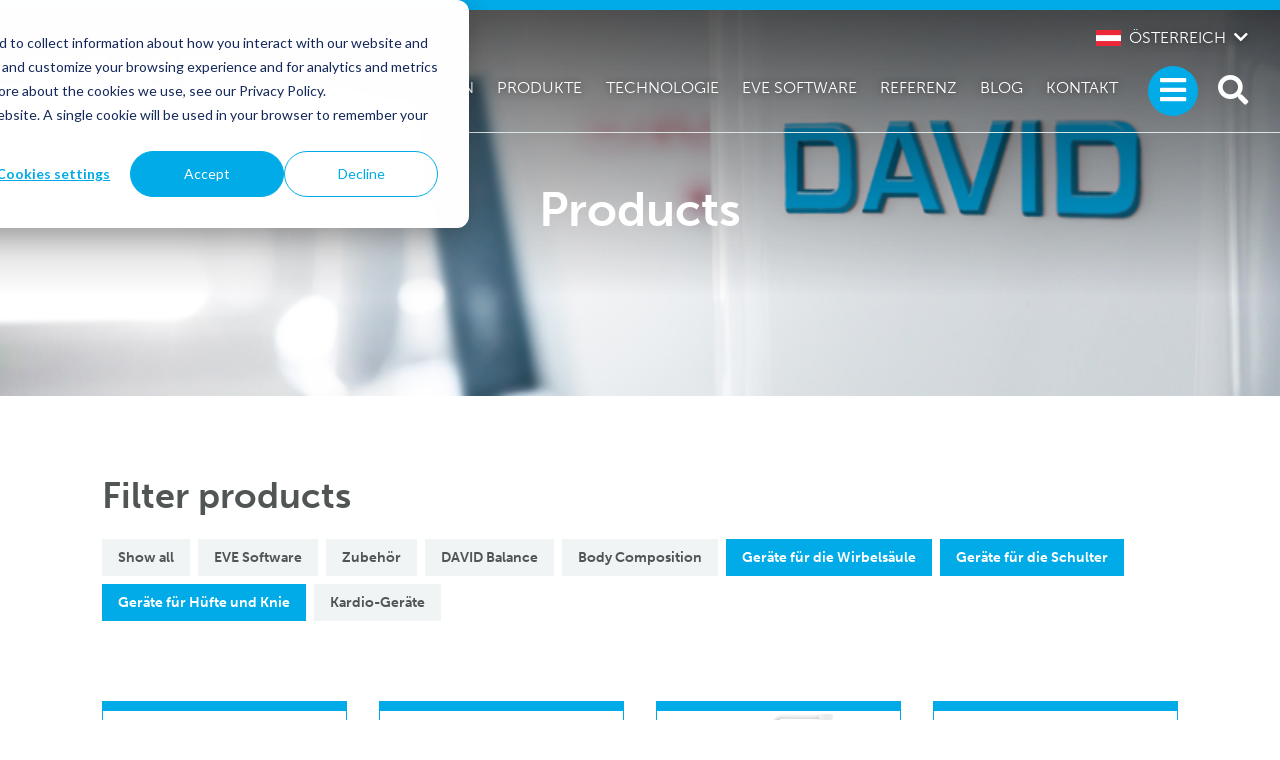

--- FILE ---
content_type: text/html; charset=UTF-8
request_url: https://davidhealth.com/global/at/products/
body_size: 134075
content:

<!doctype html>
<html lang="de-AT">
<head>
	<meta charset="UTF-8">
	<meta name="viewport" content="width=device-width, initial-scale=1">
	<link rel="profile" href="http://gmpg.org/xfn/11">

	<script src="https://use.typekit.net/jfr7iua.js"></script>
	<script>try{Typekit.load({ async: true });}catch(e){}</script>

	<style type="text/css">
:root {
  --primary-color: #00ABE7;
  --primary-color-light: #81deff;
  --primary-color-dark: #0085b4;
  --secondary-color: #ED1C24;
  --secondary-color-light: #f14b52;
  --secondary-color-dark: #c61017;
}
</style>

	<script src="https://cdn.jsdelivr.net/npm/css-vars-ponyfill@2"></script>
	<script>
	cssVars({
  	onlyLegacy: true,
		include: 'link[id=layout-css],style',
	});
	</script>

	<meta name='robots' content='index, follow, max-image-preview:large, max-snippet:-1, max-video-preview:-1' />
	<style>img:is([sizes="auto" i], [sizes^="auto," i]) { contain-intrinsic-size: 3000px 1500px }</style>
	
<!-- Google Tag Manager by PYS -->
    <script data-cfasync="false" data-pagespeed-no-defer>
	    window.dataLayerPYS = window.dataLayerPYS || [];
	</script>
<!-- End Google Tag Manager by PYS -->
	<!-- This site is optimized with the Yoast SEO plugin v25.8 - https://yoast.com/wordpress/plugins/seo/ -->
	<title>Products Archive - Global</title>
	<link rel="canonical" href="https://davidhealth.com/global/at/products/" />
	<meta property="og:locale" content="de_DE" />
	<meta property="og:type" content="website" />
	<meta property="og:title" content="Products Archive - Global" />
	<meta property="og:url" content="https://davidhealth.com/global/at/products/" />
	<meta property="og:site_name" content="Global" />
	<meta property="og:image" content="https://davidhealth.com/global/wp-content/uploads/sites/5/2021/04/Recopilacion-integral-de-datos-2.jpg" />
	<meta property="og:image:width" content="2000" />
	<meta property="og:image:height" content="1131" />
	<meta property="og:image:type" content="image/jpeg" />
	<meta name="twitter:card" content="summary_large_image" />
	<meta name="twitter:site" content="@DavidHSLtd" />
	<script type="application/ld+json" class="yoast-schema-graph">{"@context":"https://schema.org","@graph":[{"@type":"CollectionPage","@id":"https://davidhealth.com/global/at/products/","url":"https://davidhealth.com/global/at/products/","name":"Products Archive - Global","isPartOf":{"@id":"https://davidhealth.com/global/at/#website"},"breadcrumb":{"@id":"https://davidhealth.com/global/at/products/#breadcrumb"},"inLanguage":"de-AT"},{"@type":"BreadcrumbList","@id":"https://davidhealth.com/global/at/products/#breadcrumb","itemListElement":[{"@type":"ListItem","position":1,"name":"Dom","item":"https://davidhealth.com/global/at/"},{"@type":"ListItem","position":2,"name":"Products"}]},{"@type":"WebSite","@id":"https://davidhealth.com/global/at/#website","url":"https://davidhealth.com/global/at/","name":"Global","description":"Just another David Sites site","potentialAction":[{"@type":"SearchAction","target":{"@type":"EntryPoint","urlTemplate":"https://davidhealth.com/global/at/?s={search_term_string}"},"query-input":{"@type":"PropertyValueSpecification","valueRequired":true,"valueName":"search_term_string"}}],"inLanguage":"de-AT"}]}</script>
	<!-- / Yoast SEO plugin. -->


<link rel='dns-prefetch' href='//js.hs-scripts.com' />
<link rel='dns-prefetch' href='//unpkg.com' />
<link rel='dns-prefetch' href='//maps.googleapis.com' />
<link rel='dns-prefetch' href='//developers.google.com' />
<link rel='dns-prefetch' href='//ajax.googleapis.com' />
<link rel='stylesheet' id='wp-block-library-css' href='https://davidhealth.com/global/wp-includes/css/dist/block-library/style.min.css?ver=6.8.2' type='text/css' media='all' />
<style id='wp-block-library-theme-inline-css' type='text/css'>
.wp-block-audio :where(figcaption){color:#555;font-size:13px;text-align:center}.is-dark-theme .wp-block-audio :where(figcaption){color:#ffffffa6}.wp-block-audio{margin:0 0 1em}.wp-block-code{border:1px solid #ccc;border-radius:4px;font-family:Menlo,Consolas,monaco,monospace;padding:.8em 1em}.wp-block-embed :where(figcaption){color:#555;font-size:13px;text-align:center}.is-dark-theme .wp-block-embed :where(figcaption){color:#ffffffa6}.wp-block-embed{margin:0 0 1em}.blocks-gallery-caption{color:#555;font-size:13px;text-align:center}.is-dark-theme .blocks-gallery-caption{color:#ffffffa6}:root :where(.wp-block-image figcaption){color:#555;font-size:13px;text-align:center}.is-dark-theme :root :where(.wp-block-image figcaption){color:#ffffffa6}.wp-block-image{margin:0 0 1em}.wp-block-pullquote{border-bottom:4px solid;border-top:4px solid;color:currentColor;margin-bottom:1.75em}.wp-block-pullquote cite,.wp-block-pullquote footer,.wp-block-pullquote__citation{color:currentColor;font-size:.8125em;font-style:normal;text-transform:uppercase}.wp-block-quote{border-left:.25em solid;margin:0 0 1.75em;padding-left:1em}.wp-block-quote cite,.wp-block-quote footer{color:currentColor;font-size:.8125em;font-style:normal;position:relative}.wp-block-quote:where(.has-text-align-right){border-left:none;border-right:.25em solid;padding-left:0;padding-right:1em}.wp-block-quote:where(.has-text-align-center){border:none;padding-left:0}.wp-block-quote.is-large,.wp-block-quote.is-style-large,.wp-block-quote:where(.is-style-plain){border:none}.wp-block-search .wp-block-search__label{font-weight:700}.wp-block-search__button{border:1px solid #ccc;padding:.375em .625em}:where(.wp-block-group.has-background){padding:1.25em 2.375em}.wp-block-separator.has-css-opacity{opacity:.4}.wp-block-separator{border:none;border-bottom:2px solid;margin-left:auto;margin-right:auto}.wp-block-separator.has-alpha-channel-opacity{opacity:1}.wp-block-separator:not(.is-style-wide):not(.is-style-dots){width:100px}.wp-block-separator.has-background:not(.is-style-dots){border-bottom:none;height:1px}.wp-block-separator.has-background:not(.is-style-wide):not(.is-style-dots){height:2px}.wp-block-table{margin:0 0 1em}.wp-block-table td,.wp-block-table th{word-break:normal}.wp-block-table :where(figcaption){color:#555;font-size:13px;text-align:center}.is-dark-theme .wp-block-table :where(figcaption){color:#ffffffa6}.wp-block-video :where(figcaption){color:#555;font-size:13px;text-align:center}.is-dark-theme .wp-block-video :where(figcaption){color:#ffffffa6}.wp-block-video{margin:0 0 1em}:root :where(.wp-block-template-part.has-background){margin-bottom:0;margin-top:0;padding:1.25em 2.375em}
</style>
<style id='classic-theme-styles-inline-css' type='text/css'>
/*! This file is auto-generated */
.wp-block-button__link{color:#fff;background-color:#32373c;border-radius:9999px;box-shadow:none;text-decoration:none;padding:calc(.667em + 2px) calc(1.333em + 2px);font-size:1.125em}.wp-block-file__button{background:#32373c;color:#fff;text-decoration:none}
</style>
<style id='safe-svg-svg-icon-style-inline-css' type='text/css'>
.safe-svg-cover{text-align:center}.safe-svg-cover .safe-svg-inside{display:inline-block;max-width:100%}.safe-svg-cover svg{fill:currentColor;height:100%;max-height:100%;max-width:100%;width:100%}

</style>
<style id='global-styles-inline-css' type='text/css'>
:root{--wp--preset--aspect-ratio--square: 1;--wp--preset--aspect-ratio--4-3: 4/3;--wp--preset--aspect-ratio--3-4: 3/4;--wp--preset--aspect-ratio--3-2: 3/2;--wp--preset--aspect-ratio--2-3: 2/3;--wp--preset--aspect-ratio--16-9: 16/9;--wp--preset--aspect-ratio--9-16: 9/16;--wp--preset--color--black: #000000;--wp--preset--color--cyan-bluish-gray: #abb8c3;--wp--preset--color--white: #ffffff;--wp--preset--color--pale-pink: #f78da7;--wp--preset--color--vivid-red: #cf2e2e;--wp--preset--color--luminous-vivid-orange: #ff6900;--wp--preset--color--luminous-vivid-amber: #fcb900;--wp--preset--color--light-green-cyan: #7bdcb5;--wp--preset--color--vivid-green-cyan: #00d084;--wp--preset--color--pale-cyan-blue: #8ed1fc;--wp--preset--color--vivid-cyan-blue: #0693e3;--wp--preset--color--vivid-purple: #9b51e0;--wp--preset--gradient--vivid-cyan-blue-to-vivid-purple: linear-gradient(135deg,rgba(6,147,227,1) 0%,rgb(155,81,224) 100%);--wp--preset--gradient--light-green-cyan-to-vivid-green-cyan: linear-gradient(135deg,rgb(122,220,180) 0%,rgb(0,208,130) 100%);--wp--preset--gradient--luminous-vivid-amber-to-luminous-vivid-orange: linear-gradient(135deg,rgba(252,185,0,1) 0%,rgba(255,105,0,1) 100%);--wp--preset--gradient--luminous-vivid-orange-to-vivid-red: linear-gradient(135deg,rgba(255,105,0,1) 0%,rgb(207,46,46) 100%);--wp--preset--gradient--very-light-gray-to-cyan-bluish-gray: linear-gradient(135deg,rgb(238,238,238) 0%,rgb(169,184,195) 100%);--wp--preset--gradient--cool-to-warm-spectrum: linear-gradient(135deg,rgb(74,234,220) 0%,rgb(151,120,209) 20%,rgb(207,42,186) 40%,rgb(238,44,130) 60%,rgb(251,105,98) 80%,rgb(254,248,76) 100%);--wp--preset--gradient--blush-light-purple: linear-gradient(135deg,rgb(255,206,236) 0%,rgb(152,150,240) 100%);--wp--preset--gradient--blush-bordeaux: linear-gradient(135deg,rgb(254,205,165) 0%,rgb(254,45,45) 50%,rgb(107,0,62) 100%);--wp--preset--gradient--luminous-dusk: linear-gradient(135deg,rgb(255,203,112) 0%,rgb(199,81,192) 50%,rgb(65,88,208) 100%);--wp--preset--gradient--pale-ocean: linear-gradient(135deg,rgb(255,245,203) 0%,rgb(182,227,212) 50%,rgb(51,167,181) 100%);--wp--preset--gradient--electric-grass: linear-gradient(135deg,rgb(202,248,128) 0%,rgb(113,206,126) 100%);--wp--preset--gradient--midnight: linear-gradient(135deg,rgb(2,3,129) 0%,rgb(40,116,252) 100%);--wp--preset--font-size--small: 13px;--wp--preset--font-size--medium: 20px;--wp--preset--font-size--large: 36px;--wp--preset--font-size--x-large: 42px;--wp--preset--spacing--20: 0.44rem;--wp--preset--spacing--30: 0.67rem;--wp--preset--spacing--40: 1rem;--wp--preset--spacing--50: 1.5rem;--wp--preset--spacing--60: 2.25rem;--wp--preset--spacing--70: 3.38rem;--wp--preset--spacing--80: 5.06rem;--wp--preset--shadow--natural: 6px 6px 9px rgba(0, 0, 0, 0.2);--wp--preset--shadow--deep: 12px 12px 50px rgba(0, 0, 0, 0.4);--wp--preset--shadow--sharp: 6px 6px 0px rgba(0, 0, 0, 0.2);--wp--preset--shadow--outlined: 6px 6px 0px -3px rgba(255, 255, 255, 1), 6px 6px rgba(0, 0, 0, 1);--wp--preset--shadow--crisp: 6px 6px 0px rgba(0, 0, 0, 1);}:where(.is-layout-flex){gap: 0.5em;}:where(.is-layout-grid){gap: 0.5em;}body .is-layout-flex{display: flex;}.is-layout-flex{flex-wrap: wrap;align-items: center;}.is-layout-flex > :is(*, div){margin: 0;}body .is-layout-grid{display: grid;}.is-layout-grid > :is(*, div){margin: 0;}:where(.wp-block-columns.is-layout-flex){gap: 2em;}:where(.wp-block-columns.is-layout-grid){gap: 2em;}:where(.wp-block-post-template.is-layout-flex){gap: 1.25em;}:where(.wp-block-post-template.is-layout-grid){gap: 1.25em;}.has-black-color{color: var(--wp--preset--color--black) !important;}.has-cyan-bluish-gray-color{color: var(--wp--preset--color--cyan-bluish-gray) !important;}.has-white-color{color: var(--wp--preset--color--white) !important;}.has-pale-pink-color{color: var(--wp--preset--color--pale-pink) !important;}.has-vivid-red-color{color: var(--wp--preset--color--vivid-red) !important;}.has-luminous-vivid-orange-color{color: var(--wp--preset--color--luminous-vivid-orange) !important;}.has-luminous-vivid-amber-color{color: var(--wp--preset--color--luminous-vivid-amber) !important;}.has-light-green-cyan-color{color: var(--wp--preset--color--light-green-cyan) !important;}.has-vivid-green-cyan-color{color: var(--wp--preset--color--vivid-green-cyan) !important;}.has-pale-cyan-blue-color{color: var(--wp--preset--color--pale-cyan-blue) !important;}.has-vivid-cyan-blue-color{color: var(--wp--preset--color--vivid-cyan-blue) !important;}.has-vivid-purple-color{color: var(--wp--preset--color--vivid-purple) !important;}.has-black-background-color{background-color: var(--wp--preset--color--black) !important;}.has-cyan-bluish-gray-background-color{background-color: var(--wp--preset--color--cyan-bluish-gray) !important;}.has-white-background-color{background-color: var(--wp--preset--color--white) !important;}.has-pale-pink-background-color{background-color: var(--wp--preset--color--pale-pink) !important;}.has-vivid-red-background-color{background-color: var(--wp--preset--color--vivid-red) !important;}.has-luminous-vivid-orange-background-color{background-color: var(--wp--preset--color--luminous-vivid-orange) !important;}.has-luminous-vivid-amber-background-color{background-color: var(--wp--preset--color--luminous-vivid-amber) !important;}.has-light-green-cyan-background-color{background-color: var(--wp--preset--color--light-green-cyan) !important;}.has-vivid-green-cyan-background-color{background-color: var(--wp--preset--color--vivid-green-cyan) !important;}.has-pale-cyan-blue-background-color{background-color: var(--wp--preset--color--pale-cyan-blue) !important;}.has-vivid-cyan-blue-background-color{background-color: var(--wp--preset--color--vivid-cyan-blue) !important;}.has-vivid-purple-background-color{background-color: var(--wp--preset--color--vivid-purple) !important;}.has-black-border-color{border-color: var(--wp--preset--color--black) !important;}.has-cyan-bluish-gray-border-color{border-color: var(--wp--preset--color--cyan-bluish-gray) !important;}.has-white-border-color{border-color: var(--wp--preset--color--white) !important;}.has-pale-pink-border-color{border-color: var(--wp--preset--color--pale-pink) !important;}.has-vivid-red-border-color{border-color: var(--wp--preset--color--vivid-red) !important;}.has-luminous-vivid-orange-border-color{border-color: var(--wp--preset--color--luminous-vivid-orange) !important;}.has-luminous-vivid-amber-border-color{border-color: var(--wp--preset--color--luminous-vivid-amber) !important;}.has-light-green-cyan-border-color{border-color: var(--wp--preset--color--light-green-cyan) !important;}.has-vivid-green-cyan-border-color{border-color: var(--wp--preset--color--vivid-green-cyan) !important;}.has-pale-cyan-blue-border-color{border-color: var(--wp--preset--color--pale-cyan-blue) !important;}.has-vivid-cyan-blue-border-color{border-color: var(--wp--preset--color--vivid-cyan-blue) !important;}.has-vivid-purple-border-color{border-color: var(--wp--preset--color--vivid-purple) !important;}.has-vivid-cyan-blue-to-vivid-purple-gradient-background{background: var(--wp--preset--gradient--vivid-cyan-blue-to-vivid-purple) !important;}.has-light-green-cyan-to-vivid-green-cyan-gradient-background{background: var(--wp--preset--gradient--light-green-cyan-to-vivid-green-cyan) !important;}.has-luminous-vivid-amber-to-luminous-vivid-orange-gradient-background{background: var(--wp--preset--gradient--luminous-vivid-amber-to-luminous-vivid-orange) !important;}.has-luminous-vivid-orange-to-vivid-red-gradient-background{background: var(--wp--preset--gradient--luminous-vivid-orange-to-vivid-red) !important;}.has-very-light-gray-to-cyan-bluish-gray-gradient-background{background: var(--wp--preset--gradient--very-light-gray-to-cyan-bluish-gray) !important;}.has-cool-to-warm-spectrum-gradient-background{background: var(--wp--preset--gradient--cool-to-warm-spectrum) !important;}.has-blush-light-purple-gradient-background{background: var(--wp--preset--gradient--blush-light-purple) !important;}.has-blush-bordeaux-gradient-background{background: var(--wp--preset--gradient--blush-bordeaux) !important;}.has-luminous-dusk-gradient-background{background: var(--wp--preset--gradient--luminous-dusk) !important;}.has-pale-ocean-gradient-background{background: var(--wp--preset--gradient--pale-ocean) !important;}.has-electric-grass-gradient-background{background: var(--wp--preset--gradient--electric-grass) !important;}.has-midnight-gradient-background{background: var(--wp--preset--gradient--midnight) !important;}.has-small-font-size{font-size: var(--wp--preset--font-size--small) !important;}.has-medium-font-size{font-size: var(--wp--preset--font-size--medium) !important;}.has-large-font-size{font-size: var(--wp--preset--font-size--large) !important;}.has-x-large-font-size{font-size: var(--wp--preset--font-size--x-large) !important;}
:where(.wp-block-post-template.is-layout-flex){gap: 1.25em;}:where(.wp-block-post-template.is-layout-grid){gap: 1.25em;}
:where(.wp-block-columns.is-layout-flex){gap: 2em;}:where(.wp-block-columns.is-layout-grid){gap: 2em;}
:root :where(.wp-block-pullquote){font-size: 1.5em;line-height: 1.6;}
</style>
<link rel='stylesheet' id='swiper-css-css' href='https://unpkg.com/swiper@4.5.1/dist/css/swiper.min.css?ver=6.8.2' type='text/css' media='' />
<link rel='stylesheet' id='aos-css-css' href='https://unpkg.com/aos@2.3.1/dist/aos.css?ver=6.8.2' type='text/css' media='' />
<link rel='stylesheet' id='layout-css' href='https://davidhealth.com/global/wp-content/themes/david_website_engine/public/bundle.css?ver=0.0.97' type='text/css' media='all' />
<script type="text/javascript" src="https://unpkg.com/swiper@4.5.1/dist/js/swiper.min.js?ver=6.8.2" id="swiper-js-js"></script>
<script type="text/javascript" src="https://unpkg.com/aos@2.3.1/dist/aos.js?ver=6.8.2" id="aos-js-js"></script>
<link rel="https://api.w.org/" href="https://davidhealth.com/global/wp-json/" />			<!-- DO NOT COPY THIS SNIPPET! Start of Page Analytics Tracking for HubSpot WordPress plugin v11.3.16-->
			<script class="hsq-set-content-id" data-content-id="listing-page">
				var _hsq = _hsq || [];
				_hsq.push(["setContentType", "listing-page"]);
			</script>
			<!-- DO NOT COPY THIS SNIPPET! End of Page Analytics Tracking for HubSpot WordPress plugin -->
			<style type="text/css">.recentcomments a{display:inline !important;padding:0 !important;margin:0 !important;}</style>	<meta name="google-site-verification" content="B3OEbT6cq92NUuarBmfwdMp4gpraiAm3DA8mHms2HZM" />

<!-- Google tag (gtag.js) -->
<script async src="https://www.googletagmanager.com/gtag/js?id=G-R3ZLZHKJD7&l=dataLayerPYS"></script>
<script>
  window.dataLayerPYS = window.dataLayerPYS || [];
  function gtag(){dataLayerPYS.push(arguments);}
  gtag('js', new Date());

  gtag('config', 'G-R3ZLZHKJD7');
</script>


<!-- Facebook Pixel Code -->
<script>
  !function(f,b,e,v,n,t,s)
  {if(f.fbq)return;n=f.fbq=function(){n.callMethod?
  n.callMethod.apply(n,arguments):n.queue.push(arguments)};
  if(!f._fbq)f._fbq=n;n.push=n;n.loaded=!0;n.version='2.0';
  n.queue=[];t=b.createElement(e);t.async=!0;
  t.src=v;s=b.getElementsByTagName(e)[0];
  s.parentNode.insertBefore(t,s)}(window, document,'script',
  'https://connect.facebook.net/en_US/fbevents.js');
  fbq('init', '168295133519607');
  fbq('track', 'PageView');
</script>
<noscript><img height="1" width="1" style="display:none"
  src="https://www.facebook.com/tr?id=168295133519607&ev=PageView&noscript=1"
/></noscript>
<!-- End Facebook Pixel Code -->


<!-- Facebook Pixel Code -->
<script>
  !function(f,b,e,v,n,t,s)
  {if(f.fbq)return;n=f.fbq=function(){n.callMethod?
  n.callMethod.apply(n,arguments):n.queue.push(arguments)};
  if(!f._fbq)f._fbq=n;n.push=n;n.loaded=!0;n.version='2.0';
  n.queue=[];t=b.createElement(e);t.async=!0;
  t.src=v;s=b.getElementsByTagName(e)[0];
  s.parentNode.insertBefore(t,s)}(window, document,'script',
  'https://connect.facebook.net/en_US/fbevents.js');
  fbq('init', '2101561070058886');
  fbq('track', 'PageView');
</script>
<noscript><img height="1" width="1" style="display:none"
  src="https://www.facebook.com/tr?id=2101561070058886&ev=PageView&noscript=1"
/></noscript>
<!-- End Facebook Pixel Code -->

<meta name="facebook-domain-verification" content="ni8w6dkwcsdu5jmq6wpaan0bh4ebyp" />

<!-- Global site tag (gtag.js) - Google Ads: 677995741 -->
<script async src="https://www.googletagmanager.com/gtag/js?id=AW-677995741&l=dataLayerPYS"></script>
<script>
  window.dataLayerPYS = window.dataLayerPYS || [];
  function gtag(){dataLayerPYS.push(arguments);}
  gtag('js', new Date());

  gtag('config', 'AW-677995741');
</script>
	<script src="https://kit.fontawesome.com/07a976c2e9.js" crossorigin="anonymous"></script>
</head>


<body class="archive post-type-archive post-type-archive-products wp-embed-responsive wp-theme-david_website_engine">

<!-- Start of HubSpot Embed Code -->
<script type="text/javascript" id="hs-script-loader" async defer src="//js.hs-scripts.com/2240598.js"></script>
<!-- End of HubSpot Embed Code -->

<meta name="msvalidate.01" content="B16B3D8C01996B745DA8315B1B55E171" />

<!-- # Disabled to test HubSpot chat widget # script src="https://embed.small.chat/T4XJ97QGMGJE6RLZSB.js" async></script --> 

<script type="text/javascript">
_linkedin_partner_id = "1622169";
window._linkedin_data_partner_ids = window._linkedin_data_partner_ids || [];
window._linkedin_data_partner_ids.push(_linkedin_partner_id); 
</script>
<div id="page" class="site relative">
	<a class="skip-link screen-reader-text" href="#primary">Skip to content</a>

		<div class="bg-primary fixed w-full" id="collapseSearch">
			<div class="flex justify-between items-center py-3 px-2 md:px-4">
				<div class="search-inner max-w-3xl w-full mr-3">
					<form method="get" id="searchform" action="https://davidhealth.com/global/at/" role="search">
	<div class="flex items-center">
		<input class="border-b border-grayDark w-full py-0.5 px-1 text-white bg-transparent text-2xl md:text-4xl" type="text" name="s" id="search" placeholder="Search" value="" />
			</div>
</form>
				</div>
				<button type="button" class="close-search search-toggle" data-toggle="collapse" data-target="#collapseSearch" aria-expanded="false" aria-controls="collapseSearch">
					<i class="fa fa-times" aria-hidden="true"></i>
				</button>
			</div>
		</div>

		<nav id="menu" class="side-navigation" role="navigation" aria-hidden="true">
			<button class="btn btn-none" id="close-menu"><i class="fa fa-times" aria-hidden="true"></i> Close menu</button>

			<ul id="menu-primary-menu-austria" class="nav flex-column list-reset"><li id="menu-item-7641" class="menu-item menu-item-type-post_type menu-item-object-page menu-item-has-children menu-item-7641 dropdown"><a href="https://davidhealth.com/global/at/losungen/" data-toggle="dropdown" class="dropdown">Lösungen </a>
<ul class="sub-menu">
	<li id="menu-item-7642" class="menu-item menu-item-type-post_type menu-item-object-page menu-item-7642"><a href="https://davidhealth.com/global/at/losungen/wirbelsaulenlosung/">Wirbelsäulenlösung</a></li>
	<li id="menu-item-7643" class="menu-item menu-item-type-post_type menu-item-object-page menu-item-7643"><a href="https://davidhealth.com/global/at/losungen/schulter-trainingsgerate/">Schulter Trainingsgeräte</a></li>
	<li id="menu-item-7644" class="menu-item menu-item-type-post_type menu-item-object-page menu-item-7644"><a href="https://davidhealth.com/global/at/losungen/huft-und-knielosung/">Hüft- und Knielösung</a></li>
</ul>
</li>
<li id="menu-item-7848" class="menu-item menu-item-type-custom menu-item-object-custom current-menu-item menu-item-7848 active"><a href="https://davidhealth.com/global/at/products/">Produkte</a></li>
<li id="menu-item-7640" class="menu-item menu-item-type-post_type menu-item-object-page menu-item-7640"><a href="https://davidhealth.com/global/at/technologie/">Technologie</a></li>
<li id="menu-item-7646" class="menu-item menu-item-type-post_type menu-item-object-page menu-item-has-children menu-item-7646 dropdown"><a href="https://davidhealth.com/global/at/anwendungsbereiche/" data-toggle="dropdown" class="dropdown">Anwendungsbereiche </a>
<ul class="sub-menu">
	<li id="menu-item-7649" class="menu-item menu-item-type-post_type menu-item-object-page menu-item-7649"><a href="https://davidhealth.com/global/at/anwendungsbereiche/orthopadische-zentren/">Orthopädische zentren</a></li>
	<li id="menu-item-7650" class="menu-item menu-item-type-post_type menu-item-object-page menu-item-7650"><a href="https://davidhealth.com/global/at/anwendungsbereiche/krankenhauser/">Krankenhäuser</a></li>
	<li id="menu-item-7648" class="menu-item menu-item-type-post_type menu-item-object-page menu-item-7648"><a href="https://davidhealth.com/global/at/anwendungsbereiche/physiotherapie-zentren/">Physiotherapie-Zentren</a></li>
	<li id="menu-item-7647" class="menu-item menu-item-type-post_type menu-item-object-page menu-item-7647"><a href="https://davidhealth.com/global/at/anwendungsbereiche/die-moglichkeiten-sind-endlos/">Die Möglichkeiten sind endlos</a></li>
</ul>
</li>
<li id="menu-item-7847" class="menu-item menu-item-type-custom menu-item-object-custom menu-item-7847"><a href="https://davidhealth.com/global/at/reference/">Referenz</a></li>
<li id="menu-item-7852" class="menu-item menu-item-type-custom menu-item-object-custom menu-item-7852"><a href="https://davidhealth.com/global/at/blog/">Blog</a></li>
<li id="menu-item-7645" class="menu-item menu-item-type-post_type menu-item-object-page menu-item-7645"><a href="https://davidhealth.com/global/at/kontakt-osterreich/">Kontakt</a></li>
</ul>
			<div class="nav-some">
									<a href="https://www.facebook.com/davidhealthsolutions" target="_blank"><i class="fa fa-facebook" aria-hidden="true"></i></a>
													<a href="https://nl.linkedin.com/company/david-health-solutions-ltd." target="_blank"><i class="fa fa-linkedin" aria-hidden="true"></i></a>
													<a class="twitter-svg" href="https://twitter.com/DavidHSLtd" target="_blank">
												<svg xmlns="http://www.w3.org/2000/svg" viewBox="0 0 512 512"><!--!Font Awesome Free v6.7.2 by @fontawesome - https://fontawesome.com License - https://fontawesome.com/license/free Copyright 2025 Fonticons, Inc.--><path fill="currentColor" d="M389.2 48h70.6L305.6 224.2 487 464H345L233.7 318.6 106.5 464H35.8L200.7 275.5 26.8 48H172.4L272.9 180.9 389.2 48zM364.4 421.8h39.1L151.1 88h-42L364.4 421.8z"/></svg>
					</a>
													<a href="https://www.youtube.com/channel/UCq9U1e3m5x_XOMFPJuM6KMA" target="_blank"><i class="fa fa-youtube-play" aria-hidden="true"></i></a>
													<a href="https://www.instagram.com/davidhealth" target="_blank"><i class="fa fa-instagram" aria-hidden="true"></i></a>
											</div>

		</nav>

		<header id="masthead" class="site-header container mx-auto absolute w-full left-0 right-0 z-40 border-t-10 border-primary">

			        <div class="flex justify-end pr-1 sm:pr-2 pt-1">
          <div class="relative">

                                                                                                                                                                                                                                                                                                                                                                                                                      <a class="language-menu-toggle uppercase text-white no-underline flex items-center" role="button" href="#">
                                      <img class="flag" src="https://davidhealth.com/global/wp-content/uploads/sites/2/2022/03/Flag_of_Austria.svg-80x50.png"/>
                                    Österreich                </a>
                                                                                                                                                                                                                                                                    
            <ul class="language-menu absolute right-0 hidden px-1 py-0.5 bg-white list-reset z-50 mt-0.5">
                                              <li class="mb-0.5">
                  <a class="no-underline uppercase flex items-center " href="https://davidhealth.com/">
                                          <img class="flag" src="https://davidhealth.com/global/wp-content/uploads/sites/2/2021/04/266px-Flag_of_the_United_Kingdom.svg-80x50.png"/>
                                        <span class="whitespace-no-wrap">English</span>
                  </a>
                </li>
                                              <li class="mb-0.5">
                  <a class="no-underline uppercase flex items-center " href="https://davidhealth.com/global/pt/">
                                          <img class="flag" src="https://davidhealth.com/global/wp-content/uploads/sites/2/2024/12/Flag_of_Brazil.svg-80x50.png"/>
                                        <span class="whitespace-no-wrap">Brasil</span>
                  </a>
                </li>
                                              <li class="mb-0.5">
                  <a class="no-underline uppercase flex items-center " href="https://davidhealth.com/global/ca/">
                                          <img class="flag" src="https://davidhealth.com/global/wp-content/uploads/sites/2/2021/09/download-80x50.png"/>
                                        <span class="whitespace-no-wrap">Canada</span>
                  </a>
                </li>
                                              <li class="mb-0.5">
                  <a class="no-underline uppercase flex items-center " href="https://davidhealth.com/global/co/">
                                          <img class="flag" src="https://davidhealth.com/global/wp-content/uploads/sites/2/2022/11/Flag_of_Colombia.svg-80x50.png"/>
                                        <span class="whitespace-no-wrap">Colombia</span>
                  </a>
                </li>
                                              <li class="mb-0.5">
                  <a class="no-underline uppercase flex items-center " href="https://www.davidhealth.com/de/">
                                          <img class="flag" src="https://davidhealth.com/global/wp-content/uploads/sites/2/2021/04/istockphoto-880562790-612x612-1-80x50.jpg"/>
                                        <span class="whitespace-no-wrap">Deutsch</span>
                  </a>
                </li>
                                              <li class="mb-0.5">
                  <a class="no-underline uppercase flex items-center " href="https://www.davidhealth.com/es/">
                                          <img class="flag" src="https://davidhealth.com/global/wp-content/uploads/sites/2/2021/03/spanje-vlag-80x50.jpg"/>
                                        <span class="whitespace-no-wrap">Español</span>
                  </a>
                </li>
                                              <li class="mb-0.5">
                  <a class="no-underline uppercase flex items-center " href="https://davidhealth.com/global/fr/">
                                          <img class="flag" src="https://davidhealth.com/global/wp-content/uploads/sites/2/2021/04/1200px-Flag_of_France.svg-80x50.png"/>
                                        <span class="whitespace-no-wrap">Français</span>
                  </a>
                </li>
                                              <li class="mb-0.5">
                  <a class="no-underline uppercase flex items-center " href="https://davidhealth.com/global/hr/">
                                          <img class="flag" src="https://davidhealth.com/global/wp-content/uploads/sites/2/2021/10/Flag_of_Croatia.svg-80x50.png"/>
                                        <span class="whitespace-no-wrap">Hrvatska</span>
                  </a>
                </li>
                                              <li class="mb-0.5">
                  <a class="no-underline uppercase flex items-center " href="https://davidhealth.com/global/ml/">
                                          <img class="flag" src="https://davidhealth.com/global/wp-content/uploads/sites/2/2025/02/India-exercise-equipment-80x50.png"/>
                                        <span class="whitespace-no-wrap">India</span>
                  </a>
                </li>
                                              <li class="mb-0.5">
                  <a class="no-underline uppercase flex items-center " href="https://davidhealth.com/global/it/">
                                          <img class="flag" src="https://davidhealth.com/global/wp-content/uploads/sites/2/2021/06/download-80x50.png"/>
                                        <span class="whitespace-no-wrap">Italiano</span>
                  </a>
                </li>
                                              <li class="mb-0.5">
                  <a class="no-underline uppercase flex items-center " href="https://davidhealth.com/global/hu/">
                                          <img class="flag" src="https://davidhealth.com/global/wp-content/uploads/sites/2/2022/08/Hungary-Flag-80x50.png"/>
                                        <span class="whitespace-no-wrap">Magyarország</span>
                  </a>
                </li>
                                              <li class="mb-0.5">
                  <a class="no-underline uppercase flex items-center " href="https://davidhealth.com/global/ms/">
                                          <img class="flag" src="https://davidhealth.com/global/wp-content/uploads/sites/2/2024/04/Flag_of_Malaysia.svg-80x50.png"/>
                                        <span class="whitespace-no-wrap">Malaysia</span>
                  </a>
                </li>
                                              <li class="mb-0.5">
                  <a class="no-underline uppercase flex items-center " href="https://davidhealth.com/global/mx/">
                                          <img class="flag" src="https://davidhealth.com/global/wp-content/uploads/sites/2/2022/08/Flag_of_Mexico.svg-80x50.png"/>
                                        <span class="whitespace-no-wrap">México </span>
                  </a>
                </li>
                                              <li class="mb-0.5">
                  <a class="no-underline uppercase flex items-center " href="https://davidhealth.com/global/nl/">
                                          <img class="flag" src="https://davidhealth.com/global/wp-content/uploads/sites/2/2021/05/266px-Flag_of_the_Netherlands.svg-80x50.png"/>
                                        <span class="whitespace-no-wrap">Nederlands</span>
                  </a>
                </li>
                                              <li class="mb-0.5">
                  <a class="no-underline uppercase flex items-center " href="https://davidhealth.com/global/at/">
                                          <img class="flag" src="https://davidhealth.com/global/wp-content/uploads/sites/2/2022/03/Flag_of_Austria.svg-80x50.png"/>
                                        <span class="whitespace-no-wrap">Österreich</span>
                  </a>
                </li>
                                              <li class="mb-0.5">
                  <a class="no-underline uppercase flex items-center " href="https://davidhealth.com/global/ph/">
                                          <img class="flag" src="https://davidhealth.com/global/wp-content/uploads/sites/2/2022/05/Flag_of_the_Philippines.svg-80x50.png"/>
                                        <span class="whitespace-no-wrap">Philippines</span>
                  </a>
                </li>
                                              <li class="mb-0.5">
                  <a class="no-underline uppercase flex items-center " href="https://davidhealth.com/global/pl/">
                                          <img class="flag" src="https://davidhealth.com/global/wp-content/uploads/sites/2/2022/02/Flag_of_Poland-1-80x50.png"/>
                                        <span class="whitespace-no-wrap">Polska</span>
                  </a>
                </li>
                                              <li class="mb-0.5">
                  <a class="no-underline uppercase flex items-center " href="https://davidhealth.com/global/ch/">
                                          <img class="flag" src="https://davidhealth.com/global/wp-content/uploads/sites/2/2022/03/Civil_Ensign_of_Switzerland.svg-80x50.png"/>
                                        <span class="whitespace-no-wrap">Schweiz</span>
                  </a>
                </li>
                                              <li class="mb-0.5">
                  <a class="no-underline uppercase flex items-center " href="https://davidhealth.com/global/sg/">
                                          <img class="flag" src="https://davidhealth.com/global/wp-content/uploads/sites/2/2022/05/Flag_of_Singapore.svg-80x50.png"/>
                                        <span class="whitespace-no-wrap">Singapore</span>
                  </a>
                </li>
                                              <li class="mb-0.5">
                  <a class="no-underline uppercase flex items-center " href="https://davidhealth.com/global/">
                                          <img class="flag" src="https://davidhealth.com/global/wp-content/uploads/sites/2/2021/05/USA-80x50.png"/>
                                        <span class="whitespace-no-wrap">USA</span>
                  </a>
                </li>
                                              <li class="mb-0.5">
                  <a class="no-underline uppercase flex items-center " href="https://davidhealth.com/global/ar/">
                                          <img class="flag" src="https://davidhealth.com/global/wp-content/uploads/sites/2/2021/07/2560px-Flag_of_Saudi_Arabia.svg-80x50.png"/>
                                        <span class="whitespace-no-wrap">عربى</span>
                  </a>
                </li>
                                              <li class="mb-0.5">
                  <a class="no-underline uppercase flex items-center " href="https://davidhealth.com/global/zh/">
                                          <img class="flag" src="https://davidhealth.com/global/wp-content/uploads/sites/2/2021/04/1200px-Flag_of_the_Peoples_Republic_of_China.svg-80x50.png"/>
                                        <span class="whitespace-no-wrap">中国</span>
                  </a>
                </li>
                                              <li class="mb-0.5">
                  <a class="no-underline uppercase flex items-center " href="https://davidhealth.com/global/ja/">
                                          <img class="flag" src="https://davidhealth.com/global/wp-content/uploads/sites/2/2021/05/japan-flag-png-large-80x50.jpg"/>
                                        <span class="whitespace-no-wrap">日本語</span>
                  </a>
                </li>
                                              <li class="mb-0.5">
                  <a class="no-underline uppercase flex items-center " href="https://davidhealth.com/global/hk/">
                                          <img class="flag" src="https://davidhealth.com/global/wp-content/uploads/sites/2/2023/06/Flag_of_Hong_Kong.svg-80x50.png"/>
                                        <span class="whitespace-no-wrap">Hong Kong</span>
                  </a>
                </li>
                          </ul>

          </div>
        </div>
        
			<div class="top-bar pl-12 pr-1 sm:pl-15 sm:pr-2 py-1">

								<a class="site-logo header-logo absolute w-10 sm:w-12 left-1 sm:left-2 inset-y-1" style="background-image: url('https://davidhealth.com/global/wp-content/uploads/sites/5/2021/04/David_Logo_White-300x77.png')" href="https://davidhealth.com/global/at/" rel="home">
					<span class="screen-reader-text">Global</span>
				</a>

								<a class="site-logo header-logo-sticky hidden absolute w-10 sm:w-12 left-1 sm:left-2 inset-y-1" style="background-image: url('https://davidhealth.com/global/wp-content/uploads/sites/5/2021/04/David_Logo_500px_Transparent-300x53.png')" href="https://davidhealth.com/global/at/" rel="home">
					<span class="screen-reader-text">Global</span>
				</a>

   			<nav class="flex items-center justify-between top-navigation" id="top-navigation" role="navigation">
					<div class="hidden lg:block md:flex-grow max-w-90">
						<ul class="list-reset whitespace-no-wrap overflow-hidden" id="menu-top-menu-austria"><li id="menu-item-7636" class="menu-item menu-item-type-post_type menu-item-object-page menu-item-7636"><a href="https://davidhealth.com/global/at/losungen/">Lösungen</a></li>
<li id="menu-item-7849" class="menu-item menu-item-type-custom menu-item-object-custom current-menu-item menu-item-7849 active"><a href="https://davidhealth.com/global/at/products/">Produkte</a></li>
<li id="menu-item-7635" class="menu-item menu-item-type-post_type menu-item-object-page menu-item-7635"><a href="https://davidhealth.com/global/at/technologie/">Technologie</a></li>
<li id="menu-item-8529" class="menu-item menu-item-type-post_type menu-item-object-page menu-item-8529"><a href="https://davidhealth.com/global/at/eve-software-david-behandlung/">EVE Software</a></li>
<li id="menu-item-7850" class="menu-item menu-item-type-custom menu-item-object-custom menu-item-7850"><a href="https://davidhealth.com/global/at/reference">Referenz</a></li>
<li id="menu-item-7851" class="menu-item menu-item-type-custom menu-item-object-custom menu-item-7851"><a href="https://davidhealth.com/global/at/blog/">Blog</a></li>
<li id="menu-item-7639" class="menu-item menu-item-type-post_type menu-item-object-page menu-item-7639"><a href="https://davidhealth.com/global/at/kontakt-osterreich/">Kontakt</a></li>
</ul>					</div>

					<div class="w-full lg:w-auto text-white text-right whitespace-no-wrap">
						<button type="button" class="btn-side-navigation bg-primary text-2xl sm:text-3xl" id="menu-button">
							<i class="fa fa-bars" aria-hidden="true"></i>
						</button>
						<button class="btn-search-toggle search-toggle ml-1 text-2xl sm:text-3xl" type="button" data-toggle="collapse" data-target="#collapseSearch" aria-expanded="false" aria-controls="collapseSearch">
							<i class="fa fa-search" aria-hidden="true"></i>
						</button>
					</div>
				</nav>
			</diV>
		</header><!-- #masthead -->

    <script>
      window.defaultCategories = [".spine-devices",".shoulder-devices",".hip-and-knee-devices"];
    </script>

  
  
	
	
	<section class="image-bg-section container mx-auto layer text-white bg-center bg-no-repeat bg-cover header-image layer-gradient" style="background-image: url('https://davidhealth.com/global/wp-content/uploads/sites/5/2021/04/Uso-optimo-de-la-biomecanica.png');">
		<div class="w-full relative z-30 section-title text-center py-3">

			<h1>Products</h1>
		</div>
	</section>


	<div class="content-area bg-white">
		<div class="container-narrow mx-auto px-2 py-5">
			<div class="content-area" id="primary">

				<main id="main" class="site-main" role="main">

						<div class="button-group filter-button-group mb-5">
							  <h2>Filter products</h2>

                
  							                      <div class="flex flex-wrap">
                      <button class="btn btn-filter all-categories mr-0.5" data-filter="*">Show all</button>
     							                           <div class="category-wrap relative mr-0.5">
                          <button class="btn btn-filter eve-software" data-filter=".eve-software">EVE Software</button>
                       </div>
     							                           <div class="category-wrap relative mr-0.5">
                          <button class="btn btn-filter accessories" data-filter=".accessories">Zubehör</button>
                       </div>
     							                           <div class="category-wrap relative mr-0.5">
                          <button class="btn btn-filter balance-system" data-filter=".balance-system">DAVID Balance</button>
                       </div>
     							                           <div class="category-wrap relative mr-0.5">
                          <button class="btn btn-filter inbody" data-filter=".inbody">Body Composition</button>
                       </div>
     							                           <div class="category-wrap relative mr-0.5">
                          <button class="btn btn-filter spine-devices" data-filter=".spine-devices">Geräte für die Wirbelsäule</button>
                       </div>
     							                           <div class="category-wrap relative mr-0.5">
                          <button class="btn btn-filter shoulder-devices" data-filter=".shoulder-devices">Geräte für die Schulter</button>
                       </div>
     							                           <div class="category-wrap relative mr-0.5">
                          <button class="btn btn-filter hip-and-knee-devices" data-filter=".hip-and-knee-devices">Geräte für Hüfte und Knie</button>
                       </div>
     							                           <div class="category-wrap relative mr-0.5">
                          <button class="btn btn-filter cardio-devices" data-filter=".cardio-devices">Kardio-Geräte</button>
                       </div>
     							                       </div>
                  
                 
						</div>


            
              <div class="flex flex-wrap grid -mx-1">
                                  <div class="w-full md:w-1/2 lg:w-1/3 xl:w-1/4 px-1 mb-4 grid-item grid-sizer hidden cardio-devices ">
                    <div class="card border-top product text-center">
                      	                      		<a href="https://davidhealth.com/global/at/global-content/laufband"><div class="bg-contain  product-img" style="background-image: url('https://davidhealth.com/global/wp-content/uploads/sites/2/2021/05/Treadmill-Cardio-device.png');"></div></a>
                      	                      	<div class="card-block text-center h-full border-t border-grayLight">
                                                  		<small>
                        			Kardio-Geräte                        		</small>
                                                		<h4 class="text-xl mb-0"><a href="https://davidhealth.com/global/at/global-content/laufband">Laufband</a></h4>
                      	</div>
                    	</div>
                  </div>
                                    <div class="w-full md:w-1/2 lg:w-1/3 xl:w-1/4 px-1 mb-4 grid-item grid-sizer hidden shoulder-devices ">
                    <div class="card border-top product text-center">
                      	                      		<a href="https://davidhealth.com/global/at/global-content/brustpresse-protraktion"><div class="bg-contain  product-img" style="background-image: url('https://davidhealth.com/global/wp-content/uploads/sites/2/2021/05/Chest-press-shoulder-exercise-equipment.png');"></div></a>
                      	                      	<div class="card-block text-center h-full border-t border-grayLight">
                                                  		<small>
                        			Geräte für die Schulter                        		</small>
                                                		<h4 class="text-xl mb-0"><a href="https://davidhealth.com/global/at/global-content/brustpresse-protraktion">G510 Brustpresse / Protraktion</a></h4>
                      	</div>
                    	</div>
                  </div>
                                    <div class="w-full md:w-1/2 lg:w-1/3 xl:w-1/4 px-1 mb-4 grid-item grid-sizer hidden shoulder-devices ">
                    <div class="card border-top product text-center">
                      	                      		<a href="https://davidhealth.com/global/at/global-content/pulldown-gerate"><div class="bg-contain  product-img" style="background-image: url('https://davidhealth.com/global/wp-content/uploads/sites/2/2021/05/Pulldown-shoulder-exercise-equipment.png');"></div></a>
                      	                      	<div class="card-block text-center h-full border-t border-grayLight">
                                                  		<small>
                        			Geräte für die Schulter                        		</small>
                                                		<h4 class="text-xl mb-0"><a href="https://davidhealth.com/global/at/global-content/pulldown-gerate">Pulldown Geräte</a></h4>
                      	</div>
                    	</div>
                  </div>
                                    <div class="w-full md:w-1/2 lg:w-1/3 xl:w-1/4 px-1 mb-4 grid-item grid-sizer hidden spine-devices ">
                    <div class="card border-top product text-center">
                      	                      		<a href="https://davidhealth.com/global/at/global-content/hws-extension-lateralflexion"><div class="bg-contain  product-img" style="background-image: url('https://davidhealth.com/global/wp-content/uploads/sites/2/2021/05/neck-extension-exercise-equipment.png');"></div></a>
                      	                      	<div class="card-block text-center h-full border-t border-grayLight">
                                                  		<small>
                        			Geräte für die Wirbelsäule                        		</small>
                                                		<h4 class="text-xl mb-0"><a href="https://davidhealth.com/global/at/global-content/hws-extension-lateralflexion">Hws &#8211; Extension / Lateralflexion</a></h4>
                      	</div>
                    	</div>
                  </div>
                                    <div class="w-full md:w-1/2 lg:w-1/3 xl:w-1/4 px-1 mb-4 grid-item grid-sizer hidden spine-devices ">
                    <div class="card border-top product text-center">
                      	                      		<a href="https://davidhealth.com/global/at/global-content/rumpf-flexion"><div class="bg-contain  product-img" style="background-image: url('https://davidhealth.com/global/wp-content/uploads/sites/2/2021/05/exercise-equipment-for-back-flexion.png');"></div></a>
                      	                      	<div class="card-block text-center h-full border-t border-grayLight">
                                                  		<small>
                        			Geräte für die Wirbelsäule                        		</small>
                                                		<h4 class="text-xl mb-0"><a href="https://davidhealth.com/global/at/global-content/rumpf-flexion">Rumpf Flexion</a></h4>
                      	</div>
                    	</div>
                  </div>
                                    <div class="w-full md:w-1/2 lg:w-1/3 xl:w-1/4 px-1 mb-4 grid-item grid-sizer hidden cardio-devices ">
                    <div class="card border-top product text-center">
                      	                      		<a href="https://davidhealth.com/global/at/global-content/motion-cross"><div class="bg-contain  product-img" style="background-image: url('https://davidhealth.com/global/wp-content/uploads/sites/2/2021/05/Crosstrainer-Cardio-device.png');"></div></a>
                      	                      	<div class="card-block text-center h-full border-t border-grayLight">
                                                  		<small>
                        			Kardio-Geräte                        		</small>
                                                		<h4 class="text-xl mb-0"><a href="https://davidhealth.com/global/at/global-content/motion-cross">Motion Cross</a></h4>
                      	</div>
                    	</div>
                  </div>
                                    <div class="w-full md:w-1/2 lg:w-1/3 xl:w-1/4 px-1 mb-4 grid-item grid-sizer hidden ">
                    <div class="card border-top product text-center">
                      	                      		<a href="https://davidhealth.com/global/at/global-content/eve-premium-gr"><div class="bg-contain  product-img" style="background-image: url('https://davidhealth.com/global/wp-content/uploads/sites/2/2022/02/EVE-Kiosk-questionnaire.jpg');"></div></a>
                      	                      	<div class="card-block text-center h-full border-t border-grayLight">
                                                		<h4 class="text-xl mb-0"><a href="https://davidhealth.com/global/at/global-content/eve-premium-gr">EVE Premium</a></h4>
                      	</div>
                    	</div>
                  </div>
                                    <div class="w-full md:w-1/2 lg:w-1/3 xl:w-1/4 px-1 mb-4 grid-item grid-sizer hidden accessories ">
                    <div class="card border-top product text-center">
                      	                      		<a href="https://davidhealth.com/global/at/global-content/zipper-lanyard-mit-david-logo"><div class="bg-contain  product-img" style="background-image: url('https://davidhealth.com/global/wp-content/uploads/sites/2/2021/05/David-technology-accessories-lanyard-768x1024.jpg');"></div></a>
                      	                      	<div class="card-block text-center h-full border-t border-grayLight">
                                                  		<small>
                        			Zubehör                        		</small>
                                                		<h4 class="text-xl mb-0"><a href="https://davidhealth.com/global/at/global-content/zipper-lanyard-mit-david-logo">Zipper Lanyard mit David-Logo</a></h4>
                      	</div>
                    	</div>
                  </div>
                                    <div class="w-full md:w-1/2 lg:w-1/3 xl:w-1/4 px-1 mb-4 grid-item grid-sizer hidden cardio-devices ">
                    <div class="card border-top product text-center">
                      	                      		<a href="https://davidhealth.com/global/at/global-content/oberkoerperergometer"><div class="bg-contain  product-img" style="background-image: url('https://davidhealth.com/global/wp-content/uploads/sites/2/2021/05/Cycle-body-Cardio-device.png');"></div></a>
                      	                      	<div class="card-block text-center h-full border-t border-grayLight">
                                                  		<small>
                        			Kardio-Geräte                        		</small>
                                                		<h4 class="text-xl mb-0"><a href="https://davidhealth.com/global/at/global-content/oberkoerperergometer">Oberkörperergometer</a></h4>
                      	</div>
                    	</div>
                  </div>
                                    <div class="w-full md:w-1/2 lg:w-1/3 xl:w-1/4 px-1 mb-4 grid-item grid-sizer hidden spine-devices ">
                    <div class="card border-top product text-center">
                      	                      		<a href="https://davidhealth.com/global/at/global-content/rumpf-lateral-flexion"><div class="bg-contain  product-img" style="background-image: url('https://davidhealth.com/global/wp-content/uploads/sites/2/2021/05/back-lateral-flexion-exercise-equipment.png');"></div></a>
                      	                      	<div class="card-block text-center h-full border-t border-grayLight">
                                                  		<small>
                        			Geräte für die Wirbelsäule                        		</small>
                                                		<h4 class="text-xl mb-0"><a href="https://davidhealth.com/global/at/global-content/rumpf-lateral-flexion">Rumpf Lateral Flexion</a></h4>
                      	</div>
                    	</div>
                  </div>
                                    <div class="w-full md:w-1/2 lg:w-1/3 xl:w-1/4 px-1 mb-4 grid-item grid-sizer hidden hip-and-knee-devices ">
                    <div class="card border-top product text-center">
                      	                      		<a href="https://davidhealth.com/global/at/global-content/g200-beinstrecker"><div class="bg-contain  product-img" style="background-image: url('https://davidhealth.com/global/wp-content/uploads/sites/2/2021/05/knee-extension-exercise-equipment.png');"></div></a>
                      	                      	<div class="card-block text-center h-full border-t border-grayLight">
                                                  		<small>
                        			Geräte für Hüfte und Knie                        		</small>
                                                		<h4 class="text-xl mb-0"><a href="https://davidhealth.com/global/at/global-content/g200-beinstrecker">G200 Beinstrecker</a></h4>
                      	</div>
                    	</div>
                  </div>
                                    <div class="w-full md:w-1/2 lg:w-1/3 xl:w-1/4 px-1 mb-4 grid-item grid-sizer hidden eve-software ">
                    <div class="card border-top product text-center">
                      	                      		<a href="https://davidhealth.com/global/at/global-content/zusatzliches-ubungsmodul"><div class="bg-contain  product-img" style="background-image: url('https://davidhealth.com/global/wp-content/uploads/sites/2/2021/05/Additional_Exercise_Module-1.jpg');"></div></a>
                      	                      	<div class="card-block text-center h-full border-t border-grayLight">
                                                  		<small>
                        			EVE Software                        		</small>
                                                		<h4 class="text-xl mb-0"><a href="https://davidhealth.com/global/at/global-content/zusatzliches-ubungsmodul">Zusätzliches Übungsmodul</a></h4>
                      	</div>
                    	</div>
                  </div>
                                    <div class="w-full md:w-1/2 lg:w-1/3 xl:w-1/4 px-1 mb-4 grid-item grid-sizer hidden eve-software ">
                    <div class="card border-top product text-center">
                      	                      		<a href="https://davidhealth.com/global/at/global-content/das-terminal"><div class="bg-contain  product-img" style="background-image: url('https://davidhealth.com/global/wp-content/uploads/sites/2/2021/05/EVE-Info-Kiosk.png');"></div></a>
                      	                      	<div class="card-block text-center h-full border-t border-grayLight">
                                                  		<small>
                        			EVE Software                        		</small>
                                                		<h4 class="text-xl mb-0"><a href="https://davidhealth.com/global/at/global-content/das-terminal">Das terminal</a></h4>
                      	</div>
                    	</div>
                  </div>
                                    <div class="w-full md:w-1/2 lg:w-1/3 xl:w-1/4 px-1 mb-4 grid-item grid-sizer hidden ">
                    <div class="card border-top product text-center">
                      	                      		<a href="https://davidhealth.com/global/at/global-content/eve-premium"><div class="bg-contain  product-img" style="background-image: url('https://davidhealth.com/global/wp-content/uploads/sites/2/2022/02/Physiotherapy-software-DAVID.jpg');"></div></a>
                      	                      	<div class="card-block text-center h-full border-t border-grayLight">
                                                		<h4 class="text-xl mb-0"><a href="https://davidhealth.com/global/at/global-content/eve-premium">EVE Premium</a></h4>
                      	</div>
                    	</div>
                  </div>
                                    <div class="w-full md:w-1/2 lg:w-1/3 xl:w-1/4 px-1 mb-4 grid-item grid-sizer hidden eve-software ">
                    <div class="card border-top product text-center">
                      	                      		<a href="https://davidhealth.com/global/at/global-content/eve-web-zugang"><div class="bg-contain  product-img" style="background-image: url('https://davidhealth.com/global/wp-content/uploads/sites/2/2021/05/Responsive_Web_Access-1024x596-1.jpg');"></div></a>
                      	                      	<div class="card-block text-center h-full border-t border-grayLight">
                                                  		<small>
                        			EVE Software                        		</small>
                                                		<h4 class="text-xl mb-0"><a href="https://davidhealth.com/global/at/global-content/eve-web-zugang">EVE Web Zugang</a></h4>
                      	</div>
                    	</div>
                  </div>
                                    <div class="w-full md:w-1/2 lg:w-1/3 xl:w-1/4 px-1 mb-4 grid-item grid-sizer hidden eve-software ">
                    <div class="card border-top product text-center">
                      	                      		<a href="https://davidhealth.com/global/at/global-content/modul-fragebogen"><div class="bg-contain  product-img" style="background-image: url('https://davidhealth.com/global/wp-content/uploads/sites/2/2021/05/Questionnaire_System_Compilation_upd-1024x374-1.jpg');"></div></a>
                      	                      	<div class="card-block text-center h-full border-t border-grayLight">
                                                  		<small>
                        			EVE Software                        		</small>
                                                		<h4 class="text-xl mb-0"><a href="https://davidhealth.com/global/at/global-content/modul-fragebogen">Modul Fragebogen</a></h4>
                      	</div>
                    	</div>
                  </div>
                                    <div class="w-full md:w-1/2 lg:w-1/3 xl:w-1/4 px-1 mb-4 grid-item grid-sizer hidden eve-software ">
                    <div class="card border-top product text-center">
                      	                      		<a href="https://davidhealth.com/global/at/global-content/eve-web-zugang"><div class="bg-contain  product-img" style="background-image: url('https://davidhealth.com/global/wp-content/uploads/sites/2/2021/05/Responsive_Web_Access-1024x596-1.jpg');"></div></a>
                      	                      	<div class="card-block text-center h-full border-t border-grayLight">
                                                  		<small>
                        			EVE Software                        		</small>
                                                		<h4 class="text-xl mb-0"><a href="https://davidhealth.com/global/at/global-content/eve-web-zugang">EVE Web Zugang</a></h4>
                      	</div>
                    	</div>
                  </div>
                                    <div class="w-full md:w-1/2 lg:w-1/3 xl:w-1/4 px-1 mb-4 grid-item grid-sizer hidden eve-software ">
                    <div class="card border-top product text-center">
                      	                      		<a href="https://davidhealth.com/global/at/global-content/das-terminal"><div class="bg-contain  product-img" style="background-image: url('https://davidhealth.com/global/wp-content/uploads/sites/2/2021/05/EVE-Info-Kiosk.png');"></div></a>
                      	                      	<div class="card-block text-center h-full border-t border-grayLight">
                                                  		<small>
                        			EVE Software                        		</small>
                                                		<h4 class="text-xl mb-0"><a href="https://davidhealth.com/global/at/global-content/das-terminal">Das terminal</a></h4>
                      	</div>
                    	</div>
                  </div>
                                    <div class="w-full md:w-1/2 lg:w-1/3 xl:w-1/4 px-1 mb-4 grid-item grid-sizer hidden shoulder-devices ">
                    <div class="card border-top product text-center">
                      	                      		<a href="https://davidhealth.com/global/at/global-content/g420-pulldown-gerate"><div class="bg-contain  product-img" style="background-image: url('https://davidhealth.com/global/wp-content/uploads/sites/2/2021/05/Pulldown-shoulder-exercise-equipment.png');"></div></a>
                      	                      	<div class="card-block text-center h-full border-t border-grayLight">
                                                  		<small>
                        			Geräte für die Schulter                        		</small>
                                                		<h4 class="text-xl mb-0"><a href="https://davidhealth.com/global/at/global-content/g420-pulldown-gerate">G420 Pulldown Geräte</a></h4>
                      	</div>
                    	</div>
                  </div>
                                    <div class="w-full md:w-1/2 lg:w-1/3 xl:w-1/4 px-1 mb-4 grid-item grid-sizer hidden ">
                    <div class="card border-top product text-center">
                      	                      		<a href="https://davidhealth.com/global/at/global-content/eve-enterprise"><div class="bg-contain  product-img" style="background-image: url('https://davidhealth.com/global/wp-content/uploads/sites/2/2022/02/EVE-rehabilitation-software-1024x573.jpg');"></div></a>
                      	                      	<div class="card-block text-center h-full border-t border-grayLight">
                                                		<h4 class="text-xl mb-0"><a href="https://davidhealth.com/global/at/global-content/eve-enterprise">EVE Enterprise</a></h4>
                      	</div>
                    	</div>
                  </div>
                                    <div class="w-full md:w-1/2 lg:w-1/3 xl:w-1/4 px-1 mb-4 grid-item grid-sizer hidden hip-and-knee-devices ">
                    <div class="card border-top product text-center">
                      	                      		<a href="https://davidhealth.com/global/at/global-content/g210-beinpresse"><div class="bg-contain  product-img" style="background-image: url('https://davidhealth.com/global/wp-content/uploads/sites/2/2022/08/Ontwerp-zonder-titel-5-819x1024.png');"></div></a>
                      	                      	<div class="card-block text-center h-full border-t border-grayLight">
                                                  		<small>
                        			Geräte für Hüfte und Knie                        		</small>
                                                		<h4 class="text-xl mb-0"><a href="https://davidhealth.com/global/at/global-content/g210-beinpresse">G210 Beinpresse</a></h4>
                      	</div>
                    	</div>
                  </div>
                                    <div class="w-full md:w-1/2 lg:w-1/3 xl:w-1/4 px-1 mb-4 grid-item grid-sizer hidden spine-devices ">
                    <div class="card border-top product text-center">
                      	                      		<a href="https://davidhealth.com/global/at/global-content/hws-rotation"><div class="bg-contain  product-img" style="background-image: url('https://davidhealth.com/global/wp-content/uploads/sites/2/2021/05/neck-rotation-exercise-equipment.png');"></div></a>
                      	                      	<div class="card-block text-center h-full border-t border-grayLight">
                                                  		<small>
                        			Geräte für die Wirbelsäule                        		</small>
                                                		<h4 class="text-xl mb-0"><a href="https://davidhealth.com/global/at/global-content/hws-rotation">HWS-Rotation</a></h4>
                      	</div>
                    	</div>
                  </div>
                                    <div class="w-full md:w-1/2 lg:w-1/3 xl:w-1/4 px-1 mb-4 grid-item grid-sizer hidden ">
                    <div class="card border-top product text-center">
                      	                      		<a href="https://davidhealth.com/global/at/global-content/eve-basic"><div class="bg-contain  product-img" style="background-image: url('https://davidhealth.com/global/wp-content/uploads/sites/2/2021/09/Laptop_with_Program_EVE_1400-1024x585.jpg');"></div></a>
                      	                      	<div class="card-block text-center h-full border-t border-grayLight">
                                                		<h4 class="text-xl mb-0"><a href="https://davidhealth.com/global/at/global-content/eve-basic">EVE Basic</a></h4>
                      	</div>
                    	</div>
                  </div>
                                    <div class="w-full md:w-1/2 lg:w-1/3 xl:w-1/4 px-1 mb-4 grid-item grid-sizer hidden eve-software ">
                    <div class="card border-top product text-center">
                      	                      		<a href="https://davidhealth.com/global/at/global-content/zusatzliches-ubungsmodul"><div class="bg-contain  product-img" style="background-image: url('https://davidhealth.com/global/wp-content/uploads/sites/2/2021/05/Additional_Exercise_Module-1.jpg');"></div></a>
                      	                      	<div class="card-block text-center h-full border-t border-grayLight">
                                                  		<small>
                        			EVE Software                        		</small>
                                                		<h4 class="text-xl mb-0"><a href="https://davidhealth.com/global/at/global-content/zusatzliches-ubungsmodul">Zusätzliches Übungsmodul</a></h4>
                      	</div>
                    	</div>
                  </div>
                                    <div class="w-full md:w-1/2 lg:w-1/3 xl:w-1/4 px-1 mb-4 grid-item grid-sizer hidden eve-software ">
                    <div class="card border-top product text-center">
                      	                      		<a href="https://davidhealth.com/global/at/global-content/ubung-kiosk"><div class="bg-contain  product-img" style="background-image: url('https://davidhealth.com/global/wp-content/uploads/sites/2/2021/05/EVE-Exercise-Kiosk-screen.png');"></div></a>
                      	                      	<div class="card-block text-center h-full border-t border-grayLight">
                                                  		<small>
                        			EVE Software                        		</small>
                                                		<h4 class="text-xl mb-0"><a href="https://davidhealth.com/global/at/global-content/ubung-kiosk">Übung Kiosk</a></h4>
                      	</div>
                    	</div>
                  </div>
                                    <div class="w-full md:w-1/2 lg:w-1/3 xl:w-1/4 px-1 mb-4 grid-item grid-sizer hidden spine-devices ">
                    <div class="card border-top product text-center">
                      	                      		<a href="https://davidhealth.com/global/at/global-content/g150-rumpf-lateral-flexion"><div class="bg-contain  product-img" style="background-image: url('https://davidhealth.com/global/wp-content/uploads/sites/2/2021/05/back-lateral-flexion-exercise-equipment.png');"></div></a>
                      	                      	<div class="card-block text-center h-full border-t border-grayLight">
                                                  		<small>
                        			Geräte für die Wirbelsäule                        		</small>
                                                		<h4 class="text-xl mb-0"><a href="https://davidhealth.com/global/at/global-content/g150-rumpf-lateral-flexion">G150 Rumpf Lateral Flexion</a></h4>
                      	</div>
                    	</div>
                  </div>
                                    <div class="w-full md:w-1/2 lg:w-1/3 xl:w-1/4 px-1 mb-4 grid-item grid-sizer hidden cardio-devices ">
                    <div class="card border-top product text-center">
                      	                      		<a href="https://davidhealth.com/global/at/global-content/halbliegeergometer"><div class="bg-contain  product-img" style="background-image: url('https://davidhealth.com/global/wp-content/uploads/sites/2/2021/05/Cycle-Rec-Cardio-device.png');"></div></a>
                      	                      	<div class="card-block text-center h-full border-t border-grayLight">
                                                  		<small>
                        			Kardio-Geräte                        		</small>
                                                		<h4 class="text-xl mb-0"><a href="https://davidhealth.com/global/at/global-content/halbliegeergometer">Halbliegeergometer</a></h4>
                      	</div>
                    	</div>
                  </div>
                                    <div class="w-full md:w-1/2 lg:w-1/3 xl:w-1/4 px-1 mb-4 grid-item grid-sizer hidden cardio-devices ">
                    <div class="card border-top product text-center">
                      	                      		<a href="https://davidhealth.com/global/at/global-content/motion-cycle"><div class="bg-contain  product-img" style="background-image: url('https://davidhealth.com/global/wp-content/uploads/sites/2/2021/05/Cycle-up-Cardio-device.png');"></div></a>
                      	                      	<div class="card-block text-center h-full border-t border-grayLight">
                                                  		<small>
                        			Kardio-Geräte                        		</small>
                                                		<h4 class="text-xl mb-0"><a href="https://davidhealth.com/global/at/global-content/motion-cycle">Motion Cycle</a></h4>
                      	</div>
                    	</div>
                  </div>
                                    <div class="w-full md:w-1/2 lg:w-1/3 xl:w-1/4 px-1 mb-4 grid-item grid-sizer hidden hip-and-knee-devices ">
                    <div class="card border-top product text-center">
                      	                      		<a href="https://davidhealth.com/global/at/global-content/g300-beinbeuger"><div class="bg-contain  product-img" style="background-image: url('https://davidhealth.com/global/wp-content/uploads/sites/2/2021/05/Knee-flexion-exercise-equipment.png');"></div></a>
                      	                      	<div class="card-block text-center h-full border-t border-grayLight">
                                                  		<small>
                        			Geräte für Hüfte und Knie                        		</small>
                                                		<h4 class="text-xl mb-0"><a href="https://davidhealth.com/global/at/global-content/g300-beinbeuger">G300 Beinbeuger</a></h4>
                      	</div>
                    	</div>
                  </div>
                                    <div class="w-full md:w-1/2 lg:w-1/3 xl:w-1/4 px-1 mb-4 grid-item grid-sizer hidden shoulder-devices ">
                    <div class="card border-top product text-center">
                      	                      		<a href="https://davidhealth.com/global/at/global-content/brustpresse-protraktion"><div class="bg-contain  product-img" style="background-image: url('https://davidhealth.com/global/wp-content/uploads/sites/2/2021/05/Chest-press-shoulder-exercise-equipment.png');"></div></a>
                      	                      	<div class="card-block text-center h-full border-t border-grayLight">
                                                  		<small>
                        			Geräte für die Schulter                        		</small>
                                                		<h4 class="text-xl mb-0"><a href="https://davidhealth.com/global/at/global-content/brustpresse-protraktion">Brustpresse / Protraktion</a></h4>
                      	</div>
                    	</div>
                  </div>
                                    <div class="w-full md:w-1/2 lg:w-1/3 xl:w-1/4 px-1 mb-4 grid-item grid-sizer hidden accessories ">
                    <div class="card border-top product text-center">
                      	                      		<a href="https://davidhealth.com/global/at/global-content/einziehbarer-kartenhalter"><div class="bg-contain  product-img" style="background-image: url('https://davidhealth.com/global/wp-content/uploads/sites/2/2021/05/David-technology-accessories-pass-holder-1.jpg');"></div></a>
                      	                      	<div class="card-block text-center h-full border-t border-grayLight">
                                                  		<small>
                        			Zubehör                        		</small>
                                                		<h4 class="text-xl mb-0"><a href="https://davidhealth.com/global/at/global-content/einziehbarer-kartenhalter">Einziehbarer Kartenhalter</a></h4>
                      	</div>
                    	</div>
                  </div>
                                    <div class="w-full md:w-1/2 lg:w-1/3 xl:w-1/4 px-1 mb-4 grid-item grid-sizer hidden inbody ">
                    <div class="card border-top product text-center">
                      	                      		<a href="https://davidhealth.com/global/at/global-content/inbody-770-body-composition-analyzer"><div class="bg-contain  product-img" style="background-image: url('https://davidhealth.com/global/wp-content/uploads/sites/2/2023/09/InBody-770-Body-Composition-Analyzer.png');"></div></a>
                      	                      	<div class="card-block text-center h-full border-t border-grayLight">
                                                  		<small>
                        			Body Composition                        		</small>
                                                		<h4 class="text-xl mb-0"><a href="https://davidhealth.com/global/at/global-content/inbody-770-body-composition-analyzer">InBody 770 Body Composition Analyzer</a></h4>
                      	</div>
                    	</div>
                  </div>
                                    <div class="w-full md:w-1/2 lg:w-1/3 xl:w-1/4 px-1 mb-4 grid-item grid-sizer hidden spine-devices ">
                    <div class="card border-top product text-center">
                      	                      		<a href="https://davidhealth.com/global/at/global-content/rumpf-rotation"><div class="bg-contain  product-img" style="background-image: url('https://davidhealth.com/global/wp-content/uploads/sites/2/2021/05/back-rotation-exercise-equipment.png');"></div></a>
                      	                      	<div class="card-block text-center h-full border-t border-grayLight">
                                                  		<small>
                        			Geräte für die Wirbelsäule                        		</small>
                                                		<h4 class="text-xl mb-0"><a href="https://davidhealth.com/global/at/global-content/rumpf-rotation">Rumpf Rotation</a></h4>
                      	</div>
                    	</div>
                  </div>
                                    <div class="w-full md:w-1/2 lg:w-1/3 xl:w-1/4 px-1 mb-4 grid-item grid-sizer hidden hip-and-knee-devices ">
                    <div class="card border-top product text-center">
                      	                      		<a href="https://davidhealth.com/global/at/global-content/g320-huftadduktion"><div class="bg-contain  product-img" style="background-image: url('https://davidhealth.com/global/wp-content/uploads/sites/2/2021/05/Hip-adduction-exercise-equipment.png');"></div></a>
                      	                      	<div class="card-block text-center h-full border-t border-grayLight">
                                                  		<small>
                        			Geräte für Hüfte und Knie                        		</small>
                                                		<h4 class="text-xl mb-0"><a href="https://davidhealth.com/global/at/global-content/g320-huftadduktion">G320 Hüftadduktion</a></h4>
                      	</div>
                    	</div>
                  </div>
                                    <div class="w-full md:w-1/2 lg:w-1/3 xl:w-1/4 px-1 mb-4 grid-item grid-sizer hidden hip-and-knee-devices ">
                    <div class="card border-top product text-center">
                      	                      		<a href="https://davidhealth.com/global/at/global-content/hueftstrecker-2"><div class="bg-contain  product-img" style="background-image: url('https://davidhealth.com/global/wp-content/uploads/sites/2/2021/05/Hip-extension-exercise-equipment.png');"></div></a>
                      	                      	<div class="card-block text-center h-full border-t border-grayLight">
                                                  		<small>
                        			Geräte für Hüfte und Knie                        		</small>
                                                		<h4 class="text-xl mb-0"><a href="https://davidhealth.com/global/at/global-content/hueftstrecker-2">Hüftstrecker</a></h4>
                      	</div>
                    	</div>
                  </div>
                                    <div class="w-full md:w-1/2 lg:w-1/3 xl:w-1/4 px-1 mb-4 grid-item grid-sizer hidden balance-system ">
                    <div class="card border-top product text-center">
                      	                      		<a href="https://davidhealth.com/global/at/global-content/ainone-balance-system"><div class="bg-contain  product-img" style="background-image: url('https://davidhealth.com/global/wp-content/uploads/sites/2/2023/09/balance-concept-for-physiotherapy-clinic.jpg');"></div></a>
                      	                      	<div class="card-block text-center h-full border-t border-grayLight">
                                                  		<small>
                        			DAVID Balance                        		</small>
                                                		<h4 class="text-xl mb-0"><a href="https://davidhealth.com/global/at/global-content/ainone-balance-system">DAVID Balance System</a></h4>
                      	</div>
                    	</div>
                  </div>
                                    <div class="w-full md:w-1/2 lg:w-1/3 xl:w-1/4 px-1 mb-4 grid-item grid-sizer hidden shoulder-devices ">
                    <div class="card border-top product text-center">
                      	                      		<a href="https://davidhealth.com/global/at/global-content/g660-schulter-aussen-rotation"><div class="bg-contain  product-img" style="background-image: url('https://davidhealth.com/global/wp-content/uploads/sites/2/2021/05/shoulder-external-rotation-exercise-equipment.png');"></div></a>
                      	                      	<div class="card-block text-center h-full border-t border-grayLight">
                                                  		<small>
                        			Geräte für die Schulter                        		</small>
                                                		<h4 class="text-xl mb-0"><a href="https://davidhealth.com/global/at/global-content/g660-schulter-aussen-rotation">G660 Schulter Aussen Rotation</a></h4>
                      	</div>
                    	</div>
                  </div>
                                    <div class="w-full md:w-1/2 lg:w-1/3 xl:w-1/4 px-1 mb-4 grid-item grid-sizer hidden eve-software ">
                    <div class="card border-top product text-center">
                      	                      		<a href="https://davidhealth.com/global/at/global-content/das-eve-terminal"><div class="bg-contain  product-img" style="background-image: url('https://davidhealth.com/global/wp-content/uploads/sites/2/2021/05/eve_terminal_nb.jpg');"></div></a>
                      	                      	<div class="card-block text-center h-full border-t border-grayLight">
                                                  		<small>
                        			EVE Software                        		</small>
                                                		<h4 class="text-xl mb-0"><a href="https://davidhealth.com/global/at/global-content/das-eve-terminal">Das EVE Terminal</a></h4>
                      	</div>
                    	</div>
                  </div>
                                    <div class="w-full md:w-1/2 lg:w-1/3 xl:w-1/4 px-1 mb-4 grid-item grid-sizer hidden shoulder-devices ">
                    <div class="card border-top product text-center">
                      	                      		<a href="https://davidhealth.com/global/at/global-content/g640-schulterinnenrotation"><div class="bg-contain  product-img" style="background-image: url('https://davidhealth.com/global/wp-content/uploads/sites/2/2021/05/Shoulder-internal-rotation-exercise-equipment.png');"></div></a>
                      	                      	<div class="card-block text-center h-full border-t border-grayLight">
                                                  		<small>
                        			Geräte für die Schulter                        		</small>
                                                		<h4 class="text-xl mb-0"><a href="https://davidhealth.com/global/at/global-content/g640-schulterinnenrotation">G640 Schulterinnenrotation</a></h4>
                      	</div>
                    	</div>
                  </div>
                                    <div class="w-full md:w-1/2 lg:w-1/3 xl:w-1/4 px-1 mb-4 grid-item grid-sizer hidden hip-and-knee-devices ">
                    <div class="card border-top product text-center">
                      	                      		<a href="https://davidhealth.com/global/at/global-content/leg-press-exercise-equipment"><div class="bg-contain  product-img" style="background-image: url('https://davidhealth.com/global/wp-content/uploads/sites/2/2021/05/Leg-press-exercise-equipment.png');"></div></a>
                      	                      	<div class="card-block text-center h-full border-t border-grayLight">
                                                  		<small>
                        			Geräte für Hüfte und Knie                        		</small>
                                                		<h4 class="text-xl mb-0"><a href="https://davidhealth.com/global/at/global-content/leg-press-exercise-equipment">G220 Leg Press</a></h4>
                      	</div>
                    	</div>
                  </div>
                                    <div class="w-full md:w-1/2 lg:w-1/3 xl:w-1/4 px-1 mb-4 grid-item grid-sizer hidden accessories ">
                    <div class="card border-top product text-center">
                      	                      		<a href="https://davidhealth.com/global/at/global-content/transparenter-kartenhalter"><div class="bg-contain  product-img" style="background-image: url('https://davidhealth.com/global/wp-content/uploads/sites/2/2021/05/David-technology-accessories-card-holder.jpg');"></div></a>
                      	                      	<div class="card-block text-center h-full border-t border-grayLight">
                                                  		<small>
                        			Zubehör                        		</small>
                                                		<h4 class="text-xl mb-0"><a href="https://davidhealth.com/global/at/global-content/transparenter-kartenhalter">Transparenter Kartenhalter</a></h4>
                      	</div>
                    	</div>
                  </div>
                                    <div class="w-full md:w-1/2 lg:w-1/3 xl:w-1/4 px-1 mb-4 grid-item grid-sizer hidden cardio-devices ">
                    <div class="card border-top product text-center">
                      	                      		<a href="https://davidhealth.com/global/at/global-content/laufband"><div class="bg-contain  product-img" style="background-image: url('https://davidhealth.com/global/wp-content/uploads/sites/2/2021/05/Treadmill-Cardio-device.png');"></div></a>
                      	                      	<div class="card-block text-center h-full border-t border-grayLight">
                                                  		<small>
                        			Kardio-Geräte                        		</small>
                                                		<h4 class="text-xl mb-0"><a href="https://davidhealth.com/global/at/global-content/laufband">Laufband</a></h4>
                      	</div>
                    	</div>
                  </div>
                                    <div class="w-full md:w-1/2 lg:w-1/3 xl:w-1/4 px-1 mb-4 grid-item grid-sizer hidden cardio-devices ">
                    <div class="card border-top product text-center">
                      	                      		<a href="https://davidhealth.com/global/at/global-content/motion-cross"><div class="bg-contain  product-img" style="background-image: url('https://davidhealth.com/global/wp-content/uploads/sites/2/2021/05/Crosstrainer-Cardio-device.png');"></div></a>
                      	                      	<div class="card-block text-center h-full border-t border-grayLight">
                                                  		<small>
                        			Kardio-Geräte                        		</small>
                                                		<h4 class="text-xl mb-0"><a href="https://davidhealth.com/global/at/global-content/motion-cross">Motion Cross</a></h4>
                      	</div>
                    	</div>
                  </div>
                                    <div class="w-full md:w-1/2 lg:w-1/3 xl:w-1/4 px-1 mb-4 grid-item grid-sizer hidden ">
                    <div class="card border-top product text-center">
                      	                      		<a href="https://davidhealth.com/global/at/global-content/eve-enterprise"><div class="bg-contain  product-img" style="background-image: url('https://davidhealth.com/global/wp-content/uploads/sites/2/2022/02/EVE-rehabilitation-software-1024x573.jpg');"></div></a>
                      	                      	<div class="card-block text-center h-full border-t border-grayLight">
                                                		<h4 class="text-xl mb-0"><a href="https://davidhealth.com/global/at/global-content/eve-enterprise">EVE Enterprise</a></h4>
                      	</div>
                    	</div>
                  </div>
                                    <div class="w-full md:w-1/2 lg:w-1/3 xl:w-1/4 px-1 mb-4 grid-item grid-sizer hidden spine-devices ">
                    <div class="card border-top product text-center">
                      	                      		<a href="https://davidhealth.com/global/at/global-content/g160-hws-rotation"><div class="bg-contain  product-img" style="background-image: url('https://davidhealth.com/global/wp-content/uploads/sites/2/2021/05/neck-rotation-exercise-equipment.png');"></div></a>
                      	                      	<div class="card-block text-center h-full border-t border-grayLight">
                                                  		<small>
                        			Geräte für die Wirbelsäule                        		</small>
                                                		<h4 class="text-xl mb-0"><a href="https://davidhealth.com/global/at/global-content/g160-hws-rotation">G160 HWS-Rotation</a></h4>
                      	</div>
                    	</div>
                  </div>
                                    <div class="w-full md:w-1/2 lg:w-1/3 xl:w-1/4 px-1 mb-4 grid-item grid-sizer hidden inbody ">
                    <div class="card border-top product text-center">
                      	                      		<a href="https://davidhealth.com/global/at/global-content/bpbio750-blood-pressure-monitor"><div class="bg-contain  product-img" style="background-image: url('https://davidhealth.com/global/wp-content/uploads/sites/2/2023/09/bpbio750_blood_pressure_monitor.png');"></div></a>
                      	                      	<div class="card-block text-center h-full border-t border-grayLight">
                                                  		<small>
                        			Body Composition                        		</small>
                                                		<h4 class="text-xl mb-0"><a href="https://davidhealth.com/global/at/global-content/bpbio750-blood-pressure-monitor">BPBIO750 Blood Pressure Monitor</a></h4>
                      	</div>
                    	</div>
                  </div>
                                    <div class="w-full md:w-1/2 lg:w-1/3 xl:w-1/4 px-1 mb-4 grid-item grid-sizer hidden shoulder-devices ">
                    <div class="card border-top product text-center">
                      	                      		<a href="https://davidhealth.com/global/at/global-content/schulter-aussen-rotation"><div class="bg-contain  product-img" style="background-image: url('https://davidhealth.com/global/wp-content/uploads/sites/2/2021/05/shoulder-external-rotation-exercise-equipment.png');"></div></a>
                      	                      	<div class="card-block text-center h-full border-t border-grayLight">
                                                  		<small>
                        			Geräte für die Schulter                        		</small>
                                                		<h4 class="text-xl mb-0"><a href="https://davidhealth.com/global/at/global-content/schulter-aussen-rotation">Schulter Aussen Rotation</a></h4>
                      	</div>
                    	</div>
                  </div>
                                    <div class="w-full md:w-1/2 lg:w-1/3 xl:w-1/4 px-1 mb-4 grid-item grid-sizer hidden accessories ">
                    <div class="card border-top product text-center">
                      	                      		<a href="https://davidhealth.com/global/at/global-content/entspannungs-kit"><div class="bg-contain  product-img" style="background-image: url('https://davidhealth.com/global/wp-content/uploads/sites/2/2021/05/IMG_0626-1024x1024-1.jpg');"></div></a>
                      	                      	<div class="card-block text-center h-full border-t border-grayLight">
                                                  		<small>
                        			Zubehör                        		</small>
                                                		<h4 class="text-xl mb-0"><a href="https://davidhealth.com/global/at/global-content/entspannungs-kit">Entspannungs Kit</a></h4>
                      	</div>
                    	</div>
                  </div>
                                    <div class="w-full md:w-1/2 lg:w-1/3 xl:w-1/4 px-1 mb-4 grid-item grid-sizer hidden hip-and-knee-devices ">
                    <div class="card border-top product text-center">
                      	                      		<a href="https://davidhealth.com/global/at/global-content/g250-elliptic-leg-press"><div class="bg-contain  product-img" style="background-image: url('https://davidhealth.com/global/wp-content/uploads/sites/2/2022/10/G250-Elliptic-Leg-Press.png');"></div></a>
                      	                      	<div class="card-block text-center h-full border-t border-grayLight">
                                                  		<small>
                        			Geräte für Hüfte und Knie                        		</small>
                                                		<h4 class="text-xl mb-0"><a href="https://davidhealth.com/global/at/global-content/g250-elliptic-leg-press">G250 Elliptic Leg Press</a></h4>
                      	</div>
                    	</div>
                  </div>
                                    <div class="w-full md:w-1/2 lg:w-1/3 xl:w-1/4 px-1 mb-4 grid-item grid-sizer hidden spine-devices ">
                    <div class="card border-top product text-center">
                      	                      		<a href="https://davidhealth.com/global/at/global-content/g110-rumpf-extension"><div class="bg-contain  product-img" style="background-image: url('https://davidhealth.com/global/wp-content/uploads/sites/2/2021/04/back-extension-exercise-equipment.png');"></div></a>
                      	                      	<div class="card-block text-center h-full border-t border-grayLight">
                                                  		<small>
                        			Geräte für die Wirbelsäule                        		</small>
                                                		<h4 class="text-xl mb-0"><a href="https://davidhealth.com/global/at/global-content/g110-rumpf-extension">G110 Rumpf Extension</a></h4>
                      	</div>
                    	</div>
                  </div>
                                    <div class="w-full md:w-1/2 lg:w-1/3 xl:w-1/4 px-1 mb-4 grid-item grid-sizer hidden accessories ">
                    <div class="card border-top product text-center">
                      	                      		<a href="https://davidhealth.com/global/at/global-content/zipper-lanyard-mit-david-logo"><div class="bg-contain  product-img" style="background-image: url('https://davidhealth.com/global/wp-content/uploads/sites/2/2021/05/David-technology-accessories-lanyard-768x1024.jpg');"></div></a>
                      	                      	<div class="card-block text-center h-full border-t border-grayLight">
                                                  		<small>
                        			Zubehör                        		</small>
                                                		<h4 class="text-xl mb-0"><a href="https://davidhealth.com/global/at/global-content/zipper-lanyard-mit-david-logo">Zipper Lanyard mit David-Logo</a></h4>
                      	</div>
                    	</div>
                  </div>
                                    <div class="w-full md:w-1/2 lg:w-1/3 xl:w-1/4 px-1 mb-4 grid-item grid-sizer hidden hip-and-knee-devices ">
                    <div class="card border-top product text-center">
                      	                      		<a href="https://davidhealth.com/global/at/global-content/huftabduktion"><div class="bg-contain  product-img" style="background-image: url('https://davidhealth.com/global/wp-content/uploads/sites/2/2021/05/Hip-abduction-exercise-equipment.png');"></div></a>
                      	                      	<div class="card-block text-center h-full border-t border-grayLight">
                                                  		<small>
                        			Geräte für Hüfte und Knie                        		</small>
                                                		<h4 class="text-xl mb-0"><a href="https://davidhealth.com/global/at/global-content/huftabduktion">Hüftabduktion</a></h4>
                      	</div>
                    	</div>
                  </div>
                                    <div class="w-full md:w-1/2 lg:w-1/3 xl:w-1/4 px-1 mb-4 grid-item grid-sizer hidden eve-software ">
                    <div class="card border-top product text-center">
                      	                      		<a href="https://davidhealth.com/global/at/global-content/das-eve-terminal"><div class="bg-contain  product-img" style="background-image: url('https://davidhealth.com/global/wp-content/uploads/sites/2/2021/05/eve_terminal_nb.jpg');"></div></a>
                      	                      	<div class="card-block text-center h-full border-t border-grayLight">
                                                  		<small>
                        			EVE Software                        		</small>
                                                		<h4 class="text-xl mb-0"><a href="https://davidhealth.com/global/at/global-content/das-eve-terminal">Das EVE Terminal</a></h4>
                      	</div>
                    	</div>
                  </div>
                                    <div class="w-full md:w-1/2 lg:w-1/3 xl:w-1/4 px-1 mb-4 grid-item grid-sizer hidden cardio-devices ">
                    <div class="card border-top product text-center">
                      	                      		<a href="https://davidhealth.com/global/at/global-content/motion-cycle"><div class="bg-contain  product-img" style="background-image: url('https://davidhealth.com/global/wp-content/uploads/sites/2/2021/05/Cycle-up-Cardio-device.png');"></div></a>
                      	                      	<div class="card-block text-center h-full border-t border-grayLight">
                                                  		<small>
                        			Kardio-Geräte                        		</small>
                                                		<h4 class="text-xl mb-0"><a href="https://davidhealth.com/global/at/global-content/motion-cycle">Motion Cycle</a></h4>
                      	</div>
                    	</div>
                  </div>
                                    <div class="w-full md:w-1/2 lg:w-1/3 xl:w-1/4 px-1 mb-4 grid-item grid-sizer hidden cardio-devices ">
                    <div class="card border-top product text-center">
                      	                      		<a href="https://davidhealth.com/global/at/global-content/oberkoerperergometer"><div class="bg-contain  product-img" style="background-image: url('https://davidhealth.com/global/wp-content/uploads/sites/2/2021/05/Cycle-body-Cardio-device.png');"></div></a>
                      	                      	<div class="card-block text-center h-full border-t border-grayLight">
                                                  		<small>
                        			Kardio-Geräte                        		</small>
                                                		<h4 class="text-xl mb-0"><a href="https://davidhealth.com/global/at/global-content/oberkoerperergometer">Oberkörperergometer</a></h4>
                      	</div>
                    	</div>
                  </div>
                                    <div class="w-full md:w-1/2 lg:w-1/3 xl:w-1/4 px-1 mb-4 grid-item grid-sizer hidden shoulder-devices ">
                    <div class="card border-top product text-center">
                      	                      		<a href="https://davidhealth.com/global/at/global-content/schulterinnenrotation"><div class="bg-contain  product-img" style="background-image: url('https://davidhealth.com/global/wp-content/uploads/sites/2/2021/05/Shoulder-internal-rotation-exercise-equipment.png');"></div></a>
                      	                      	<div class="card-block text-center h-full border-t border-grayLight">
                                                  		<small>
                        			Geräte für die Schulter                        		</small>
                                                		<h4 class="text-xl mb-0"><a href="https://davidhealth.com/global/at/global-content/schulterinnenrotation">Schulterinnenrotation</a></h4>
                      	</div>
                    	</div>
                  </div>
                                    <div class="w-full md:w-1/2 lg:w-1/3 xl:w-1/4 px-1 mb-4 grid-item grid-sizer hidden eve-software ">
                    <div class="card border-top product text-center">
                      	                      		<a href="https://davidhealth.com/global/at/global-content/ubung-kiosk"><div class="bg-contain  product-img" style="background-image: url('https://davidhealth.com/global/wp-content/uploads/sites/2/2021/05/EVE-Exercise-Kiosk-screen.png');"></div></a>
                      	                      	<div class="card-block text-center h-full border-t border-grayLight">
                                                  		<small>
                        			EVE Software                        		</small>
                                                		<h4 class="text-xl mb-0"><a href="https://davidhealth.com/global/at/global-content/ubung-kiosk">Übung Kiosk</a></h4>
                      	</div>
                    	</div>
                  </div>
                                    <div class="w-full md:w-1/2 lg:w-1/3 xl:w-1/4 px-1 mb-4 grid-item grid-sizer hidden inbody ">
                    <div class="card border-top product text-center">
                      	                      		<a href="https://davidhealth.com/global/at/global-content/bsm170b-stadiometer"><div class="bg-contain  product-img" style="background-image: url('https://davidhealth.com/global/wp-content/uploads/sites/2/2023/09/global_bsm170_img.jpg');"></div></a>
                      	                      	<div class="card-block text-center h-full border-t border-grayLight">
                                                  		<small>
                        			Body Composition                        		</small>
                                                		<h4 class="text-xl mb-0"><a href="https://davidhealth.com/global/at/global-content/bsm170b-stadiometer">BSM170B Stadiometer</a></h4>
                      	</div>
                    	</div>
                  </div>
                                    <div class="w-full md:w-1/2 lg:w-1/3 xl:w-1/4 px-1 mb-4 grid-item grid-sizer hidden spine-devices ">
                    <div class="card border-top product text-center">
                      	                      		<a href="https://davidhealth.com/global/at/global-content/g120-rumpf-rotation"><div class="bg-contain  product-img" style="background-image: url('https://davidhealth.com/global/wp-content/uploads/sites/2/2021/05/back-rotation-exercise-equipment.png');"></div></a>
                      	                      	<div class="card-block text-center h-full border-t border-grayLight">
                                                  		<small>
                        			Geräte für die Wirbelsäule                        		</small>
                                                		<h4 class="text-xl mb-0"><a href="https://davidhealth.com/global/at/global-content/g120-rumpf-rotation">G120 Rumpf Rotation</a></h4>
                      	</div>
                    	</div>
                  </div>
                                    <div class="w-full md:w-1/2 lg:w-1/3 xl:w-1/4 px-1 mb-4 grid-item grid-sizer hidden ">
                    <div class="card border-top product text-center">
                      	                      		<a href="https://davidhealth.com/global/at/global-content/eve-basic"><div class="bg-contain  product-img" style="background-image: url('https://davidhealth.com/global/wp-content/uploads/sites/2/2021/09/Laptop_with_Program_EVE_1400-1024x585.jpg');"></div></a>
                      	                      	<div class="card-block text-center h-full border-t border-grayLight">
                                                		<h4 class="text-xl mb-0"><a href="https://davidhealth.com/global/at/global-content/eve-basic">EVE Basic</a></h4>
                      	</div>
                    	</div>
                  </div>
                                    <div class="w-full md:w-1/2 lg:w-1/3 xl:w-1/4 px-1 mb-4 grid-item grid-sizer hidden hip-and-knee-devices ">
                    <div class="card border-top product text-center">
                      	                      		<a href="https://davidhealth.com/global/at/global-content/beinpresse"><div class="bg-contain  product-img" style="background-image: url('https://davidhealth.com/global/wp-content/uploads/sites/2/2022/08/Ontwerp-zonder-titel-5-819x1024.png');"></div></a>
                      	                      	<div class="card-block text-center h-full border-t border-grayLight">
                                                  		<small>
                        			Geräte für Hüfte und Knie                        		</small>
                                                		<h4 class="text-xl mb-0"><a href="https://davidhealth.com/global/at/global-content/beinpresse">Beinpresse</a></h4>
                      	</div>
                    	</div>
                  </div>
                                    <div class="w-full md:w-1/2 lg:w-1/3 xl:w-1/4 px-1 mb-4 grid-item grid-sizer hidden hip-and-knee-devices ">
                    <div class="card border-top product text-center">
                      	                      		<a href="https://davidhealth.com/global/at/global-content/hueftadduktion"><div class="bg-contain  product-img" style="background-image: url('https://davidhealth.com/global/wp-content/uploads/sites/2/2021/05/Hip-adduction-exercise-equipment.png');"></div></a>
                      	                      	<div class="card-block text-center h-full border-t border-grayLight">
                                                  		<small>
                        			Geräte für Hüfte und Knie                        		</small>
                                                		<h4 class="text-xl mb-0"><a href="https://davidhealth.com/global/at/global-content/hueftadduktion">Hüftadduktion</a></h4>
                      	</div>
                    	</div>
                  </div>
                                    <div class="w-full md:w-1/2 lg:w-1/3 xl:w-1/4 px-1 mb-4 grid-item grid-sizer hidden hip-and-knee-devices ">
                    <div class="card border-top product text-center">
                      	                      		<a href="https://davidhealth.com/global/at/global-content/hueftstrecker-2"><div class="bg-contain  product-img" style="background-image: url('https://davidhealth.com/global/wp-content/uploads/sites/2/2021/05/Hip-extension-exercise-equipment.png');"></div></a>
                      	                      	<div class="card-block text-center h-full border-t border-grayLight">
                                                  		<small>
                        			Geräte für Hüfte und Knie                        		</small>
                                                		<h4 class="text-xl mb-0"><a href="https://davidhealth.com/global/at/global-content/hueftstrecker-2">Hüftstrecker</a></h4>
                      	</div>
                    	</div>
                  </div>
                                    <div class="w-full md:w-1/2 lg:w-1/3 xl:w-1/4 px-1 mb-4 grid-item grid-sizer hidden hip-and-knee-devices ">
                    <div class="card border-top product text-center">
                      	                      		<a href="https://davidhealth.com/global/at/global-content/beinstrecker"><div class="bg-contain  product-img" style="background-image: url('https://davidhealth.com/global/wp-content/uploads/sites/2/2021/05/knee-extension-exercise-equipment.png');"></div></a>
                      	                      	<div class="card-block text-center h-full border-t border-grayLight">
                                                  		<small>
                        			Geräte für Hüfte und Knie                        		</small>
                                                		<h4 class="text-xl mb-0"><a href="https://davidhealth.com/global/at/global-content/beinstrecker">Beinstrecker</a></h4>
                      	</div>
                    	</div>
                  </div>
                                    <div class="w-full md:w-1/2 lg:w-1/3 xl:w-1/4 px-1 mb-4 grid-item grid-sizer hidden hip-and-knee-devices ">
                    <div class="card border-top product text-center">
                      	                      		<a href="https://davidhealth.com/global/at/global-content/beinbeuger"><div class="bg-contain  product-img" style="background-image: url('https://davidhealth.com/global/wp-content/uploads/sites/2/2021/05/Knee-flexion-exercise-equipment.png');"></div></a>
                      	                      	<div class="card-block text-center h-full border-t border-grayLight">
                                                  		<small>
                        			Geräte für Hüfte und Knie                        		</small>
                                                		<h4 class="text-xl mb-0"><a href="https://davidhealth.com/global/at/global-content/beinbeuger">Beinbeuger</a></h4>
                      	</div>
                    	</div>
                  </div>
                                    <div class="w-full md:w-1/2 lg:w-1/3 xl:w-1/4 px-1 mb-4 grid-item grid-sizer hidden spine-devices ">
                    <div class="card border-top product text-center">
                      	                      		<a href="https://davidhealth.com/global/at/global-content/rumpf-flexion"><div class="bg-contain  product-img" style="background-image: url('https://davidhealth.com/global/wp-content/uploads/sites/2/2021/05/exercise-equipment-for-back-flexion.png');"></div></a>
                      	                      	<div class="card-block text-center h-full border-t border-grayLight">
                                                  		<small>
                        			Geräte für die Wirbelsäule                        		</small>
                                                		<h4 class="text-xl mb-0"><a href="https://davidhealth.com/global/at/global-content/rumpf-flexion">G130 Rumpf Flexion</a></h4>
                      	</div>
                    	</div>
                  </div>
                                    <div class="w-full md:w-1/2 lg:w-1/3 xl:w-1/4 px-1 mb-4 grid-item grid-sizer hidden accessories ">
                    <div class="card border-top product text-center">
                      	                      		<a href="https://davidhealth.com/global/at/global-content/entspannungs-kit"><div class="bg-contain  product-img" style="background-image: url('https://davidhealth.com/global/wp-content/uploads/sites/2/2021/05/IMG_0626-1024x1024-1.jpg');"></div></a>
                      	                      	<div class="card-block text-center h-full border-t border-grayLight">
                                                  		<small>
                        			Zubehör                        		</small>
                                                		<h4 class="text-xl mb-0"><a href="https://davidhealth.com/global/at/global-content/entspannungs-kit">Entspannungs Kit</a></h4>
                      	</div>
                    	</div>
                  </div>
                                    <div class="w-full md:w-1/2 lg:w-1/3 xl:w-1/4 px-1 mb-4 grid-item grid-sizer hidden accessories ">
                    <div class="card border-top product text-center">
                      	                      		<a href="https://davidhealth.com/global/at/global-content/transparenter-kartenhalter"><div class="bg-contain  product-img" style="background-image: url('https://davidhealth.com/global/wp-content/uploads/sites/2/2021/05/David-technology-accessories-card-holder.jpg');"></div></a>
                      	                      	<div class="card-block text-center h-full border-t border-grayLight">
                                                  		<small>
                        			Zubehör                        		</small>
                                                		<h4 class="text-xl mb-0"><a href="https://davidhealth.com/global/at/global-content/transparenter-kartenhalter">Transparenter Kartenhalter</a></h4>
                      	</div>
                    	</div>
                  </div>
                                    <div class="w-full md:w-1/2 lg:w-1/3 xl:w-1/4 px-1 mb-4 grid-item grid-sizer hidden cardio-devices ">
                    <div class="card border-top product text-center">
                      	                      		<a href="https://davidhealth.com/global/at/global-content/halbliegeergometer"><div class="bg-contain  product-img" style="background-image: url('https://davidhealth.com/global/wp-content/uploads/sites/2/2021/05/Cycle-Rec-Cardio-device.png');"></div></a>
                      	                      	<div class="card-block text-center h-full border-t border-grayLight">
                                                  		<small>
                        			Kardio-Geräte                        		</small>
                                                		<h4 class="text-xl mb-0"><a href="https://davidhealth.com/global/at/global-content/halbliegeergometer">Halbliegeergometer</a></h4>
                      	</div>
                    	</div>
                  </div>
                                    <div class="w-full md:w-1/2 lg:w-1/3 xl:w-1/4 px-1 mb-4 grid-item grid-sizer hidden accessories ">
                    <div class="card border-top product text-center">
                      	                      		<a href="https://davidhealth.com/global/at/global-content/einziehbarer-kartenhalter"><div class="bg-contain  product-img" style="background-image: url('https://davidhealth.com/global/wp-content/uploads/sites/2/2021/05/David-technology-accessories-pass-holder-1.jpg');"></div></a>
                      	                      	<div class="card-block text-center h-full border-t border-grayLight">
                                                  		<small>
                        			Zubehör                        		</small>
                                                		<h4 class="text-xl mb-0"><a href="https://davidhealth.com/global/at/global-content/einziehbarer-kartenhalter">Einziehbarer Kartenhalter</a></h4>
                      	</div>
                    	</div>
                  </div>
                                    <div class="w-full md:w-1/2 lg:w-1/3 xl:w-1/4 px-1 mb-4 grid-item grid-sizer hidden shoulder-devices ">
                    <div class="card border-top product text-center">
                      	                      		<a href="https://davidhealth.com/global/at/global-content/schulter-abduktion"><div class="bg-contain  product-img" style="background-image: url('https://davidhealth.com/global/wp-content/uploads/sites/2/2021/05/Diagonal-abduction-shoulder-exercise-equipment.png');"></div></a>
                      	                      	<div class="card-block text-center h-full border-t border-grayLight">
                                                  		<small>
                        			Geräte für die Schulter                        		</small>
                                                		<h4 class="text-xl mb-0"><a href="https://davidhealth.com/global/at/global-content/schulter-abduktion">Schulter Abduktion</a></h4>
                      	</div>
                    	</div>
                  </div>
                                    <div class="w-full md:w-1/2 lg:w-1/3 xl:w-1/4 px-1 mb-4 grid-item grid-sizer hidden eve-software ">
                    <div class="card border-top product text-center">
                      	                      		<a href="https://davidhealth.com/global/at/global-content/modul-fragebogen"><div class="bg-contain  product-img" style="background-image: url('https://davidhealth.com/global/wp-content/uploads/sites/2/2021/05/Questionnaire_System_Compilation_upd-1024x374-1.jpg');"></div></a>
                      	                      	<div class="card-block text-center h-full border-t border-grayLight">
                                                  		<small>
                        			EVE Software                        		</small>
                                                		<h4 class="text-xl mb-0"><a href="https://davidhealth.com/global/at/global-content/modul-fragebogen">Modul Fragebogen</a></h4>
                      	</div>
                    	</div>
                  </div>
                                    <div class="w-full md:w-1/2 lg:w-1/3 xl:w-1/4 px-1 mb-4 grid-item grid-sizer hidden spine-devices ">
                    <div class="card border-top product text-center">
                      	                      		<a href="https://davidhealth.com/global/at/global-content/g140-hws-extension-lateralflexion"><div class="bg-contain  product-img" style="background-image: url('https://davidhealth.com/global/wp-content/uploads/sites/2/2021/05/neck-extension-exercise-equipment.png');"></div></a>
                      	                      	<div class="card-block text-center h-full border-t border-grayLight">
                                                  		<small>
                        			Geräte für die Wirbelsäule                        		</small>
                                                		<h4 class="text-xl mb-0"><a href="https://davidhealth.com/global/at/global-content/g140-hws-extension-lateralflexion">G140 Hws &#8211; Extension / Lateralflexion</a></h4>
                      	</div>
                    	</div>
                  </div>
                                    <div class="w-full md:w-1/2 lg:w-1/3 xl:w-1/4 px-1 mb-4 grid-item grid-sizer hidden hip-and-knee-devices ">
                    <div class="card border-top product text-center">
                      	                      		<a href="https://davidhealth.com/global/at/global-content/g310-huftabduktion"><div class="bg-contain  product-img" style="background-image: url('https://davidhealth.com/global/wp-content/uploads/sites/2/2021/05/Hip-abduction-exercise-equipment.png');"></div></a>
                      	                      	<div class="card-block text-center h-full border-t border-grayLight">
                                                  		<small>
                        			Geräte für Hüfte und Knie                        		</small>
                                                		<h4 class="text-xl mb-0"><a href="https://davidhealth.com/global/at/global-content/g310-huftabduktion">G310 Hüftabduktion</a></h4>
                      	</div>
                    	</div>
                  </div>
                                    <div class="w-full md:w-1/2 lg:w-1/3 xl:w-1/4 px-1 mb-4 grid-item grid-sizer hidden shoulder-devices ">
                    <div class="card border-top product text-center">
                      	                      		<a href="https://davidhealth.com/global/at/global-content/g460-schulter-abduktion"><div class="bg-contain  product-img" style="background-image: url('https://davidhealth.com/global/wp-content/uploads/sites/2/2021/05/Diagonal-abduction-shoulder-exercise-equipment.png');"></div></a>
                      	                      	<div class="card-block text-center h-full border-t border-grayLight">
                                                  		<small>
                        			Geräte für die Schulter                        		</small>
                                                		<h4 class="text-xl mb-0"><a href="https://davidhealth.com/global/at/global-content/g460-schulter-abduktion">G460 Schulter Abduktion</a></h4>
                      	</div>
                    	</div>
                  </div>
                                    <div class="w-full md:w-1/2 lg:w-1/3 xl:w-1/4 px-1 mb-4 grid-item grid-sizer hidden spine-devices ">
                    <div class="card border-top product text-center">
                      	                      		<a href="https://davidhealth.com/global/at/global-content/rumpfextension"><div class="bg-contain  product-img" style="background-image: url('https://davidhealth.com/global/wp-content/uploads/sites/2/2021/04/back-extension-exercise-equipment.png');"></div></a>
                      	                      	<div class="card-block text-center h-full border-t border-grayLight">
                                                  		<small>
                        			Geräte für die Wirbelsäule                        		</small>
                                                		<h4 class="text-xl mb-0"><a href="https://davidhealth.com/global/at/global-content/rumpfextension">Rumpf Extension</a></h4>
                      	</div>
                    	</div>
                  </div>
                                </div>

            
				</main><!-- #main -->



			</div>
		</div>
	</div>


	</div><!-- #content -->

	<footer id="colophon" class="site-footer bg-grayDark text-white" role="contentinfo">
		<div class="container-narrow mx-auto site-info py-3 px-1">

			<div class="flex flex-wrap border-gray border-t pt-2 mt-2">

				<div class="lg:w-8/12 md:w-1/2 w-full flex items-center">
					<nav class="footer-top-menu">
						<ul class="list-reset lg:flex flex-wrap" id="menu-top-menu-austria-1"><li class="menu-item menu-item-type-post_type menu-item-object-page menu-item-7636"><a href="https://davidhealth.com/global/at/losungen/">Lösungen</a></li>
<li class="menu-item menu-item-type-custom menu-item-object-custom current-menu-item menu-item-7849 active"><a href="https://davidhealth.com/global/at/products/">Produkte</a></li>
<li class="menu-item menu-item-type-post_type menu-item-object-page menu-item-7635"><a href="https://davidhealth.com/global/at/technologie/">Technologie</a></li>
<li class="menu-item menu-item-type-post_type menu-item-object-page menu-item-8529"><a href="https://davidhealth.com/global/at/eve-software-david-behandlung/">EVE Software</a></li>
<li class="menu-item menu-item-type-custom menu-item-object-custom menu-item-7850"><a href="https://davidhealth.com/global/at/reference">Referenz</a></li>
<li class="menu-item menu-item-type-custom menu-item-object-custom menu-item-7851"><a href="https://davidhealth.com/global/at/blog/">Blog</a></li>
<li class="menu-item menu-item-type-post_type menu-item-object-page menu-item-7639"><a href="https://davidhealth.com/global/at/kontakt-osterreich/">Kontakt</a></li>
</ul>					</nav>
				</div>

				<div class="lg:w-4/12 md:w-1/2 w-full mt-1 md:mt-0 md:text-right footer-social">

					<strong class="mr-0.5">Follow us</strong>
											<a class="text-white text-2xl" href="https://www.facebook.com/davidhealthsolutions" target="_blank"><i class="fa fa-facebook" aria-hidden="true"></i></a>
																<a class="text-white text-2xl" href="https://nl.linkedin.com/company/david-health-solutions-ltd." target="_blank"><i class="fa fa-linkedin" aria-hidden="true"></i></a>
																<a class="text-white text-2xl twitter-svg" href="https://twitter.com/DavidHSLtd" target="_blank">
														<svg xmlns="http://www.w3.org/2000/svg" viewBox="0 0 512 512"><!--!Font Awesome Free v6.7.2 by @fontawesome - https://fontawesome.com License - https://fontawesome.com/license/free Copyright 2025 Fonticons, Inc.--><path fill="currentColor" d="M389.2 48h70.6L305.6 224.2 487 464H345L233.7 318.6 106.5 464H35.8L200.7 275.5 26.8 48H172.4L272.9 180.9 389.2 48zM364.4 421.8h39.1L151.1 88h-42L364.4 421.8z"/></svg>
						</a>
																<a class="text-white text-2xl" href="https://www.youtube.com/channel/UCq9U1e3m5x_XOMFPJuM6KMA" target="_blank"><i class="fa fa-youtube-play" aria-hidden="true"></i></a>
																<a class="text-white text-2xl" href="https://www.instagram.com/davidhealth" target="_blank"><i class="fa fa-instagram" aria-hidden="true"></i></a>
														</div>

			</div>

			<div class="border-gray border-t pt-2 mt-2 footer-bottom-menu">

				<ul class="list-reset flex" id="menu-primary-menu-austria-1"><li class="menu-item menu-item-type-post_type menu-item-object-page menu-item-has-children menu-item-7641 dropdown"><a href="https://davidhealth.com/global/at/losungen/" data-toggle="dropdown" class="dropdown">Lösungen </a>
<ul class="sub-menu">
	<li class="menu-item menu-item-type-post_type menu-item-object-page menu-item-7642"><a href="https://davidhealth.com/global/at/losungen/wirbelsaulenlosung/">Wirbelsäulenlösung</a></li>
	<li class="menu-item menu-item-type-post_type menu-item-object-page menu-item-7643"><a href="https://davidhealth.com/global/at/losungen/schulter-trainingsgerate/">Schulter Trainingsgeräte</a></li>
	<li class="menu-item menu-item-type-post_type menu-item-object-page menu-item-7644"><a href="https://davidhealth.com/global/at/losungen/huft-und-knielosung/">Hüft- und Knielösung</a></li>
</ul>
</li>
<li class="menu-item menu-item-type-custom menu-item-object-custom current-menu-item menu-item-7848 active"><a href="https://davidhealth.com/global/at/products/">Produkte</a></li>
<li class="menu-item menu-item-type-post_type menu-item-object-page menu-item-7640"><a href="https://davidhealth.com/global/at/technologie/">Technologie</a></li>
<li class="menu-item menu-item-type-post_type menu-item-object-page menu-item-has-children menu-item-7646 dropdown"><a href="https://davidhealth.com/global/at/anwendungsbereiche/" data-toggle="dropdown" class="dropdown">Anwendungsbereiche </a>
<ul class="sub-menu">
	<li class="menu-item menu-item-type-post_type menu-item-object-page menu-item-7649"><a href="https://davidhealth.com/global/at/anwendungsbereiche/orthopadische-zentren/">Orthopädische zentren</a></li>
	<li class="menu-item menu-item-type-post_type menu-item-object-page menu-item-7650"><a href="https://davidhealth.com/global/at/anwendungsbereiche/krankenhauser/">Krankenhäuser</a></li>
	<li class="menu-item menu-item-type-post_type menu-item-object-page menu-item-7648"><a href="https://davidhealth.com/global/at/anwendungsbereiche/physiotherapie-zentren/">Physiotherapie-Zentren</a></li>
	<li class="menu-item menu-item-type-post_type menu-item-object-page menu-item-7647"><a href="https://davidhealth.com/global/at/anwendungsbereiche/die-moglichkeiten-sind-endlos/">Die Möglichkeiten sind endlos</a></li>
</ul>
</li>
<li class="menu-item menu-item-type-custom menu-item-object-custom menu-item-7847"><a href="https://davidhealth.com/global/at/reference/">Referenz</a></li>
<li class="menu-item menu-item-type-custom menu-item-object-custom menu-item-7852"><a href="https://davidhealth.com/global/at/blog/">Blog</a></li>
<li class="menu-item menu-item-type-post_type menu-item-object-page menu-item-7645"><a href="https://davidhealth.com/global/at/kontakt-osterreich/">Kontakt</a></li>
</ul>
			</div>

			<div class="flex flex-wrap border-gray border-t pt-2 mt-2">
				<div class="md:w-1/2 w-full">
					<p><strong>David Health Solutions Ltd.</strong><br />
Mannerheimintie 113, 8th floor, 00280 Helsinki<br />
+358 (0) 20 759 7300<br />
<a class="external-link" href="mailto:info@davidhealth.com" rel="nofollow">info@davidhealth.com</a></p>
				</div>
				<div class="md:w-1/2 w-full text-left md:text-right">
					© 2026 Global											<p><a href="https://www.davidhealth.com/privacy-policy/">Privacy policy</a></p>
									</div>
			</div>

		</div><!-- .site-info -->
	</footer><!-- #colophon -->

</div><!-- #page -->

<style>
	form#referencesearch select {max-width: 140px;}
	.text-mirrored {direction: rtl;}
	.gform-body .gform_fields li {list-style-type: none !important;}
	.image-blocks .blocks-card.blocks-card-bigger {height: 525px;}
	.image-blocks .blocks-card.blocks-card-biggest {height: 750px;}
	.twitter-svg, .tiktok-svg {text-decoration: none !important;}
	.twitter-svg svg {height: 22px; display: inline; position: relative; top: -2px;}
	.tiktok-svg svg {height: 22px; display: inline; position: relative; top: -2px;}
</style>

<script type="speculationrules">
{"prefetch":[{"source":"document","where":{"and":[{"href_matches":"\/global\/*"},{"not":{"href_matches":["\/global\/wp-*.php","\/global\/wp-admin\/*","\/global\/wp-content\/uploads\/sites\/5\/*","\/global\/wp-content\/*","\/global\/wp-content\/plugins\/*","\/global\/wp-content\/themes\/david_website_engine\/*","\/global\/*\\?(.+)"]}},{"not":{"selector_matches":"a[rel~=\"nofollow\"]"}},{"not":{"selector_matches":".no-prefetch, .no-prefetch a"}}]},"eagerness":"conservative"}]}
</script>
<script type="text/javascript" id="leadin-script-loader-js-js-extra">
/* <![CDATA[ */
var leadin_wordpress = {"userRole":"visitor","pageType":"archive","leadinPluginVersion":"11.3.16"};
/* ]]> */
</script>
<script type="text/javascript" src="https://js.hs-scripts.com/2240598.js?integration=WordPress&amp;ver=11.3.16" id="leadin-script-loader-js-js"></script>
<script type="text/javascript" id="scripts-js-extra">
/* <![CDATA[ */
var froggy_loadmore = {"ajax_url":"https:\/\/davidhealth.com\/global\/wp-admin\/admin-ajax.php","posts":"{\"post_type\":\"products\",\"lang\":\"at\",\"error\":\"\",\"m\":\"\",\"p\":0,\"post_parent\":\"\",\"subpost\":\"\",\"subpost_id\":\"\",\"attachment\":\"\",\"attachment_id\":0,\"name\":\"\",\"pagename\":\"\",\"page_id\":0,\"second\":\"\",\"minute\":\"\",\"hour\":\"\",\"day\":0,\"monthnum\":0,\"year\":0,\"w\":0,\"category_name\":\"\",\"tag\":\"\",\"cat\":\"\",\"tag_id\":\"\",\"author\":\"\",\"author_name\":\"\",\"feed\":\"\",\"tb\":\"\",\"paged\":0,\"meta_key\":\"\",\"meta_value\":\"\",\"preview\":\"\",\"s\":\"\",\"sentence\":\"\",\"title\":\"\",\"fields\":\"all\",\"menu_order\":\"\",\"embed\":\"\",\"category__in\":[],\"category__not_in\":[],\"category__and\":[],\"post__in\":[],\"post__not_in\":[],\"post_name__in\":[],\"tag__in\":[],\"tag__not_in\":[],\"tag__and\":[],\"tag_slug__in\":[],\"tag_slug__and\":[],\"post_parent__in\":[],\"post_parent__not_in\":[],\"author__in\":[],\"author__not_in\":[],\"search_columns\":[],\"update_post_term_cache\":true,\"posts_per_page\":-1,\"ignore_sticky_posts\":false,\"suppress_filters\":false,\"cache_results\":true,\"update_menu_item_cache\":false,\"lazy_load_term_meta\":true,\"update_post_meta_cache\":true,\"nopaging\":true,\"comments_per_page\":\"50\",\"no_found_rows\":false,\"taxonomy\":\"language\",\"term\":\"at\",\"order\":\"DESC\"}","current_page":"1","max_page":"0"};
/* ]]> */
</script>
<script type="text/javascript" src="https://davidhealth.com/global/wp-content/themes/david_website_engine/public/bundle.js?ver=0.0.97" id="scripts-js"></script>
<script type="text/javascript" src="https://maps.googleapis.com/maps/api/js?key=AIzaSyAuT0CpFDYoBSUvV9uZ8sTRcvqy3ry49uA&amp;ver=6.8.2" id="google-maps-js"></script>
<script type="text/javascript" src="https://developers.google.com/maps/documentation/javascript/examples/markerclusterer/markerclusterer.js?ver=6.8.2" id="google-marker-clusterer-js"></script>
<script type="text/javascript" src="https://ajax.googleapis.com/ajax/libs/jquery/3.5.1/jquery.min.js?ver=6.8.2" id="stores-map-jquery-js"></script>
<script type="text/javascript" src="https://davidhealth.com/global/wp-content/themes/david_website_engine/assets/js/stores-map.js?ver=6.8.2" id="stores-map-js"></script>

<!-- Start of HubSpot code snippet -->
<button type="button" id="hs_show_banner_button"
style="background-color: #00abe7; border: 1px solid #00abe7;
       border-radius: 3px; padding: 10px 16px; text-decoration: none; color: #fff;
       font-family: inherit; font-size: inherit; font-weight: normal; line-height: inherit;
       text-align: left; text-shadow: none;"
onClick="(function(){
  var _hsp = window._hsp = window._hsp || [];
  _hsp.push(['showBanner']);
})()"
>
Cookie Settings
</button>

<!-- End of HubSpot code snippet -->
</body>
</html>


--- FILE ---
content_type: application/x-javascript; charset=utf-8
request_url: https://connect.facebook.net/signals/config/168295133519607?v=2.9.251&r=stable&domain=davidhealth.com&hme=842ba5a67bc11ec88742f1d93fdc2338abd91b60fc0531689cc660af96e193d9&ex_m=94%2C156%2C134%2C20%2C66%2C67%2C127%2C62%2C42%2C128%2C71%2C61%2C10%2C141%2C80%2C15%2C93%2C122%2C115%2C69%2C72%2C121%2C138%2C102%2C143%2C7%2C3%2C4%2C6%2C5%2C2%2C81%2C91%2C144%2C223%2C167%2C56%2C225%2C226%2C49%2C182%2C27%2C68%2C231%2C230%2C170%2C29%2C55%2C9%2C58%2C87%2C88%2C89%2C95%2C118%2C28%2C26%2C120%2C117%2C116%2C135%2C70%2C137%2C136%2C44%2C54%2C111%2C14%2C140%2C39%2C212%2C214%2C177%2C23%2C24%2C25%2C17%2C18%2C38%2C34%2C36%2C35%2C76%2C82%2C86%2C100%2C126%2C129%2C40%2C101%2C21%2C19%2C107%2C63%2C32%2C131%2C130%2C132%2C123%2C22%2C31%2C53%2C99%2C139%2C64%2C16%2C133%2C104%2C75%2C30%2C192%2C163%2C282%2C210%2C154%2C195%2C188%2C164%2C97%2C119%2C74%2C109%2C48%2C41%2C43%2C103%2C108%2C114%2C52%2C59%2C113%2C47%2C50%2C46%2C90%2C142%2C0%2C112%2C13%2C110%2C11%2C1%2C51%2C83%2C57%2C60%2C106%2C79%2C78%2C145%2C146%2C84%2C85%2C8%2C92%2C45%2C124%2C77%2C73%2C65%2C105%2C96%2C37%2C125%2C33%2C98%2C12%2C147
body_size: 134781
content:
/**
* Copyright (c) 2017-present, Facebook, Inc. All rights reserved.
*
* You are hereby granted a non-exclusive, worldwide, royalty-free license to use,
* copy, modify, and distribute this software in source code or binary form for use
* in connection with the web services and APIs provided by Facebook.
*
* As with any software that integrates with the Facebook platform, your use of
* this software is subject to the Facebook Platform Policy
* [http://developers.facebook.com/policy/]. This copyright notice shall be
* included in all copies or substantial portions of the software.
*
* THE SOFTWARE IS PROVIDED "AS IS", WITHOUT WARRANTY OF ANY KIND, EXPRESS OR
* IMPLIED, INCLUDING BUT NOT LIMITED TO THE WARRANTIES OF MERCHANTABILITY, FITNESS
* FOR A PARTICULAR PURPOSE AND NONINFRINGEMENT. IN NO EVENT SHALL THE AUTHORS OR
* COPYRIGHT HOLDERS BE LIABLE FOR ANY CLAIM, DAMAGES OR OTHER LIABILITY, WHETHER
* IN AN ACTION OF CONTRACT, TORT OR OTHERWISE, ARISING FROM, OUT OF OR IN
* CONNECTION WITH THE SOFTWARE OR THE USE OR OTHER DEALINGS IN THE SOFTWARE.
*/
(function(e,t,n,r){var o={exports:{}},a=o.exports;(function(){var a=e.fbq;a.execStart=e.performance&&e.performance.now&&e.performance.now(),(function(){var t=e.postMessage||function(){};return a?!0:(t({action:"FB_LOG",logType:"Facebook Pixel Error",logMessage:"Pixel code is not installed correctly on this page"},"*"),"error"in console,!1)})()&&(a.__fbeventsModules||(a.__fbeventsModules={},a.__fbeventsResolvedModules={},a.getFbeventsModules=function(e){return a.__fbeventsResolvedModules[e]||(a.__fbeventsResolvedModules[e]=a.__fbeventsModules[e]()),a.__fbeventsResolvedModules[e]},a.fbIsModuleLoaded=function(e){return!!a.__fbeventsModules[e]},a.ensureModuleRegistered=function(e,t){a.fbIsModuleLoaded(e)||(a.__fbeventsModules[e]=t)})
,a.ensureModuleRegistered("fbevents.plugins.iwlbootstrapper",function(){
return o.exports}))})()})(window,document,location,history);
(function(e,t,n,r){var o={exports:{}},a=o.exports;(function(){var a=e.fbq;a.execStart=e.performance&&e.performance.now&&e.performance.now(),(function(){var t=e.postMessage||function(){};return a?!0:(t({action:"FB_LOG",logType:"Facebook Pixel Error",logMessage:"Pixel code is not installed correctly on this page"},"*"),"error"in console,!1)})()&&(a.__fbeventsModules||(a.__fbeventsModules={},a.__fbeventsResolvedModules={},a.getFbeventsModules=function(e){return a.__fbeventsResolvedModules[e]||(a.__fbeventsResolvedModules[e]=a.__fbeventsModules[e]()),a.__fbeventsResolvedModules[e]},a.fbIsModuleLoaded=function(e){return!!a.__fbeventsModules[e]},a.ensureModuleRegistered=function(e,t){a.fbIsModuleLoaded(e)||(a.__fbeventsModules[e]=t)})
,a.ensureModuleRegistered("SignalsFBEvents.plugins.iwlparameters",function(){
return(function(e,t,n,r){var o={exports:{}},i=o.exports;return(function(){"use strict";var e=a.getFbeventsModules("SignalsFBEventsEvents"),t=e.getIWLParameters,n=e.setIWLExtractors,r=a.getFbeventsModules("SignalsFBEventsPlugin"),i=a.getFbeventsModules("SignalsFBEventsShared"),l=a.getFbeventsModules("SignalsFBEventsUtils"),s=l.map;function u(e){var t=e.extractorsByPixels,n=e.fbqInstance,r=e.pixel,o=e.target,a=n.getOptedInPixels("IWLParameters"),l=t[r.id];return!l||a.indexOf(r)<0?null:i.getJsonLDForExtractors(o,l)}o.exports=new r(function(e,r){var o={};n.listen(function(e){var t=e.extractors,n=e.pixelID;o[n]=s(t,function(e){return i.getParameterExtractorFromGraphPayload(e)})}),t.listen(function(e){var t=e.target,n=e.pixel;return u({extractorsByPixels:o,fbqInstance:r,pixel:n,target:t})})})})(),o.exports})(e,t,n,r)}),o.exports=a.getFbeventsModules("SignalsFBEvents.plugins.iwlparameters"),a.registerPlugin&&a.registerPlugin("fbevents.plugins.iwlparameters",o.exports)
,a.ensureModuleRegistered("fbevents.plugins.iwlparameters",function(){
return o.exports}))})()})(window,document,location,history);
(function(e,t,n,r){var o={exports:{}},a=o.exports;(function(){var a=e.fbq;if(a.execStart=e.performance&&e.performance.now&&e.performance.now(),!(function(){var t=e.postMessage||function(){};return a?!0:(t({action:"FB_LOG",logType:"Facebook Pixel Error",logMessage:"Pixel code is not installed correctly on this page"},"*"),"error"in console,!1)})())return;function i(e,t){for(var n=0;n<t.length;n++){var r=t[n];r.enumerable=r.enumerable||!1,r.configurable=!0,"value"in r&&(r.writable=!0),Object.defineProperty(e,h(r.key),r)}}function l(e,t,n){return t&&i(e.prototype,t),n&&i(e,n),Object.defineProperty(e,"prototype",{writable:!1}),e}function s(e,t){if(!(e instanceof t))throw new TypeError("Cannot call a class as a function")}function u(e,t,n){return t=p(t),c(e,m()?Reflect.construct(t,n||[],p(e).constructor):t.apply(e,n))}function c(e,t){if(t&&(b(t)=="object"||typeof t=="function"))return t;if(t!==void 0)throw new TypeError("Derived constructors may only return object or undefined");return d(e)}function d(e){if(e===void 0)throw new ReferenceError("this hasn't been initialised - super() hasn't been called");return e}function m(){try{var e=!Boolean.prototype.valueOf.call(Reflect.construct(Boolean,[],function(){}))}catch(e){}return(m=function(){return!!e})()}function p(e){return p=Object.setPrototypeOf?Object.getPrototypeOf.bind():function(e){return e.__proto__||Object.getPrototypeOf(e)},p(e)}function _(e,t){if(typeof t!="function"&&t!==null)throw new TypeError("Super expression must either be null or a function");e.prototype=Object.create(t&&t.prototype,{constructor:{value:e,writable:!0,configurable:!0}}),Object.defineProperty(e,"prototype",{writable:!1}),t&&f(e,t)}function f(e,t){return f=Object.setPrototypeOf?Object.setPrototypeOf.bind():function(e,t){return e.__proto__=t,e},f(e,t)}function g(e,t,n){return(t=h(t))in e?Object.defineProperty(e,t,{value:n,enumerable:!0,configurable:!0,writable:!0}):e[t]=n,e}function h(e){var t=y(e,"string");return b(t)=="symbol"?t:t+""}function y(e,t){if(b(e)!="object"||!e)return e;var n=e[typeof Symbol=="function"?Symbol.toPrimitive:"@@toPrimitive"];if(n!==void 0){var r=n.call(e,t||"default");if(b(r)!="object")return r;throw new TypeError("@@toPrimitive must return a primitive value.")}return(t==="string"?String:Number)(e)}function C(e,t){var n=typeof Symbol!="undefined"&&e[typeof Symbol=="function"?Symbol.iterator:"@@iterator"]||e["@@iterator"];if(!n){if(Array.isArray(e)||(n=R(e))||t&&e&&typeof e.length=="number"){n&&(e=n);var r=0,o=function(){};return{s:o,n:function(){return r>=e.length?{done:!0}:{done:!1,value:e[r++]}},e:function(t){throw t},f:o}}throw new TypeError("Invalid attempt to iterate non-iterable instance.\nIn order to be iterable, non-array objects must have a [Symbol.iterator]() method.")}var a,i=!0,l=!1;return{s:function(){n=n.call(e)},n:function(){var e=n.next();return i=e.done,e},e:function(t){l=!0,a=t},f:function(){try{i||n.return==null||n.return()}finally{if(l)throw a}}}}function b(e){"@babel/helpers - typeof";return b=typeof Symbol=="function"&&typeof(typeof Symbol=="function"?Symbol.iterator:"@@iterator")=="symbol"?function(e){return typeof e}:function(e){return e&&typeof Symbol=="function"&&e.constructor===Symbol&&e!==(typeof Symbol=="function"?Symbol.prototype:"@@prototype")?"symbol":typeof e},b(e)}function v(e){return E(e)||L(e)||R(e)||S()}function S(){throw new TypeError("Invalid attempt to spread non-iterable instance.\nIn order to be iterable, non-array objects must have a [Symbol.iterator]() method.")}function R(e,t){if(e){if(typeof e=="string")return k(e,t);var n={}.toString.call(e).slice(8,-1);return n==="Object"&&e.constructor&&(n=e.constructor.name),n==="Map"||n==="Set"?Array.from(e):n==="Arguments"||/^(?:Ui|I)nt(?:8|16|32)(?:Clamped)?Array$/.test(n)?k(e,t):void 0}}function L(e){if(typeof Symbol!="undefined"&&e[typeof Symbol=="function"?Symbol.iterator:"@@iterator"]!=null||e["@@iterator"]!=null)return Array.from(e)}function E(e){if(Array.isArray(e))return k(e)}function k(e,t){(t==null||t>e.length)&&(t=e.length);for(var n=0,r=Array(t);n<t;n++)r[n]=e[n];return r}a.__fbeventsModules||(a.__fbeventsModules={},a.__fbeventsResolvedModules={},a.getFbeventsModules=function(e){return a.__fbeventsResolvedModules[e]||(a.__fbeventsResolvedModules[e]=a.__fbeventsModules[e]()),a.__fbeventsResolvedModules[e]},a.fbIsModuleLoaded=function(e){return!!a.__fbeventsModules[e]},a.ensureModuleRegistered=function(e,t){a.fbIsModuleLoaded(e)||(a.__fbeventsModules[e]=t)})
,a.ensureModuleRegistered("SignalsFBEventsFbcCombiner",function(){
return(function(e,t,n,r){var o={exports:{}},i=o.exports;return(function(){"use strict";var e=a.getFbeventsModules("SignalsFBEventsURLUtil"),t=e.getURLParameterWithValidationCheck,n=a.getFbeventsModules("SignalsFBEventsLocalStorageUtils"),r=n.setLocalStorageItem,i=n.isLocalStorageSupported,l="clickID",s="fbclid",u="aemSource",c="aem",d="_aem_",m="url",p="ebp";function _(e,t){var n=new Map(e.map(function(e){return[e.paramConfig.query,e]}));return t.forEach(function(e){n.has(e.paramConfig.query)||n.set(e.paramConfig.query,e)}),Array.from(n.values())}function f(e,t){if(!(e==null||t==null)){var n=t===s&&e===m?"f":"o";try{i()&&r(u,n)}catch(e){}}}function g(e,t){var n="";return e.forEach(function(e){var r=e.paramValue;if(r!=null&&r!==""){var o=e.paramConfig.prefix!==""?"_".concat(e.paramConfig.prefix,"_").concat(r):"_".concat(r),a=Array.from(n.matchAll(/_([a-zA-Z_]+)_/g)).map(function(e){return e[1]}),i=a.includes(c),l=a.filter(function(t){return t!==e.paramConfig.prefix}).map(function(e){return"_".concat(e,"_")}).join("|"),s=l?new RegExp("_".concat(e.paramConfig.prefix,"_.*?(?=").concat(l,"|$)")):new RegExp("_".concat(e.paramConfig.prefix,"_.*?$"));n.match(s)?n=n.replace(s,o):n===""?n=e.paramConfig.prefix!==""?"".concat(e.paramConfig.prefix,"_").concat(r):r:n+=o;var u=Array.from(n.matchAll(/_([a-zA-Z_]+)_/g)).map(function(e){return e[1]}),d=u.includes(c);t==!0&&(e.paramConfig.prefix===c||!i&&d)&&f(e.paramSource,e.paramConfig.query)}}),n===""?null:n}function h(e,t,n){e.forEach(function(e){e.paramSource=m}),t.forEach(function(e){e.paramSource=p});var r=_(e,t),o="",a=!1,i=v(r).sort(function(e,t){return e.paramConfig.query===s?-1:t.paramConfig.query===s?1:e.paramConfig.query.localeCompare(t.paramConfig.query)}),l=g(i,n);return l}function y(e,n,r){var o=n.params;if(o==null||o.length===0)return null;var a=new Map;if(o.forEach(function(n){var r=t(e,n.query);r!=null&&r!==""&&a.set(n.query,r)}),a.size===0)return null;var i=v(o).filter(function(e){return a.has(e.query)}).filter(function(e){return e.query===s||e.prefix!==""}).map(function(e){return{paramConfig:e,paramValue:a.get(e.query)||"",paramSource:m}}).sort(function(e,t){return e.paramConfig.query===s?-1:t.paramConfig.query===s?1:e.paramConfig.query.localeCompare(t.paramConfig.query)}),l=g(i,r);return l}o.exports={combineFbcParamsFromUrlAndEBP:h,combineFbcParamsFromUrl:y,getUniqueFbcParamConfigAndValue:_,constructFbcFromSortedParamValues:g,saveAemSourceToLocalStorage:f,AEM_SOURCE_LOCAL_STORAGE_KEY:u,AEM_PREFIX_WITH_SEPARATOR:d,EBP_SOURCE:p,LEADING_QUERY:s}})(),o.exports})(e,t,n,r)})
,a.ensureModuleRegistered("signalsFBEventsGetIsSafariOrMobileSafari",function(){
return(function(e,t,n,r){var o={exports:{}},a=o.exports;return(function(){"use strict";function t(){var t=e.navigator;return t.userAgent.indexOf("Safari")!==-1&&t.userAgent.indexOf("Chrome")===-1}function n(){return/Android|webOS|iPhone|iPad|iPod|BlackBerry|IEMobile|Opera Mini/i.test(e.navigator.userAgent)}function r(){var t=e.navigator.userAgent.match(/OS (\d+)_(\d+)_?(\d+)?/);if(t==null||t.length<2)return!1;var n=[parseInt(t[1],10),parseInt(t[2],10),parseInt(t[3]||0,10)];return!(n[0]<14||n[0]===14&&n[1]<5)}function a(){return t()&&n()&&r()}o.exports={getIsMobileSafari:a,getIsSafari:t}})(),o.exports})(e,t,n,r)})
,a.ensureModuleRegistered("signalsFBEventsIsHostFacebook",function(){
return(function(e,t,n,r){var o={exports:{}},a=o.exports;return(function(){"use strict";o.exports=function(t){if(typeof t!="string")return!1;var e=t.match(/^(.*\.)*(facebook\.com|internalfb\.com|workplace\.com|instagram\.com|oculus\.com|novi\.com)\.?$/i);return e!==null}})(),o.exports})(e,t,n,r)})
,a.ensureModuleRegistered("SignalsFBEventsLocalStorageTypedef",function(){
return(function(e,t,n,r){var o={exports:{}},i=o.exports;return(function(){"use strict";var e=a.getFbeventsModules("SignalsFBEventsTyped"),t=e.Typed,n=t.objectWithFields({setItem:t.func(),getItem:t.func()});o.exports=n})(),o.exports})(e,t,n,r)})
,a.ensureModuleRegistered("SignalsFBEventsLocalStorageUtils",function(){
return(function(e,t,n,r){var o={exports:{}},i=o.exports;return(function(){"use strict";var t=a.getFbeventsModules("SignalsFBEventsLocalStorageTypedef"),n=a.getFbeventsModules("SignalsFBEventsTyped"),r=n.coerce;function i(t,n){e.localStorage.setItem(t,n)}function l(t){return e.localStorage.getItem(t)}function s(t){e.localStorage.removeItem(t)}function u(){var n=null;try{n=r(e.localStorage,t)}catch(e){return!1}return n!=null}function c(e){var t=e.trim().toLowerCase();if(t.length===0)return!1;var n=["true","false","null","undefined","0","1"];return!n.includes(t)}function d(e){if(e==null)return null;var t=String(e);if(t.length===0||!c(t))return null;try{var n=JSON.parse(t);if(Array.isArray(n)&&n.length>0){var r=n.filter(function(e){return typeof e=="string"&&c(e)}).join(",");return r.length>0?r:null}else if(b(n)==="object"&&n!==null){var o=Object.values(n).filter(function(e){return typeof e=="string"&&c(e)}).join(",");return o.length>0?o:null}}catch(e){return t}return t}function m(e){for(var t=[/event/i,/click/i,/sent/i,/tracking/i,/analytics/i,/log/i,/flag/i,/toggle/i,/enabled/i,/disabled/i],n=0,r=t;n<r.length;n++){var o=r[n];if(o.test(e))return!0}return!1}function p(){if(!u())return null;try{for(var t=[/(last|recent).*search/i,/search.*(history|keyword)/i,/^search$/i],n=e.localStorage,r=[],o=0;o<n.length;o++){var a=n.key(o);if(a!=null&&!m(a)){var i=C(t),s;try{for(i.s();!(s=i.n()).done;){var c=s.value;if(c.test(a)){r.push(a);break}}}catch(e){i.e(e)}finally{i.f()}}}for(var p=0,_=r;p<_.length;p++){var f=_[p],g=l(f),h=d(g);if(h!=null)return h}}catch(e){return null}}o.exports={setLocalStorageItem:i,getLocalStorageItem:l,removeLocalStorageItem:s,isLocalStorageSupported:u,getSearchHistoryKeywords:p}})(),o.exports})(e,t,n,r)})
,a.ensureModuleRegistered("signalsFBEventsShouldNotDropCookie",function(){
return(function(e,t,n,r){var o={exports:{}},i=o.exports;return(function(){"use strict";var t=a.getFbeventsModules("signalsFBEventsIsHostFacebook"),n="FirstPartyCookies";o.exports=function(o,a){return e.location.protocol.substring(0,4)!=="http"||t(e.location.hostname)||a.disableFirstPartyCookies||a.getOptedInPixels(n).indexOf(o)===-1}})(),o.exports})(e,t,n,r)})
,a.ensureModuleRegistered("SignalsFBEventsURLUtil",function(){
return(function(e,t,n,r){var o={exports:{}},i=o.exports;return(function(){"use strict";var n=a.getFbeventsModules("SignalsFBEventsGuardrail"),r=a.getFbeventsModules("SignalsFBEventsLogging"),i=r.logWarning,l=["javascript"];function s(e,t){var r=new RegExp("[?#&]"+t.replace(/[\[\]]/g,"\\$&")+"(=([^&#]*)|&|#|$)"),o=r.exec(e);if(!o)return null;if(!o[2])return"";var a=n.eval("fix_fbevent_uri_error");if(a)try{return decodeURIComponent(o[2].replace(/\+/g," "))}catch(e){return i(e,"pixel","URLUtil"),o[2].replace(/\+/g," ")}else return decodeURIComponent(o[2].replace(/\+/g," "))}function u(e,t){var n=s(e,t);if(n!=null){var r=!0,o=n.toLowerCase();return l.forEach(function(e){o.includes(e)&&(r=!1)}),r?n:null}}function c(n){var r=null;return r=s(e.location.href,n),r!=null||(r=s(t.referrer,n)),r}o.exports={getURLParameter:s,getURLParameterWithValidationCheck:u,maybeGetParamFromUrlForEbp:c}})(),o.exports})(e,t,n,r)})
,a.ensureModuleRegistered("SignalsFBEvents.plugins.cookie",function(){
return(function(e,t,n,r){var o={exports:{}},i=o.exports;return(function(){"use strict";var n=a.getFbeventsModules("SignalsFBEventsFBQ"),r=a.getFbeventsModules("SignalsFBEventsEvents"),i=r.configLoaded,c=a.getFbeventsModules("SignalsFBEventsEvents"),d=c.getCustomParameters,m=c.getClickIDFromBrowserProperties,p=c.setEventId,f=a.getFbeventsModules("SignalsFBEventsPixelCookie"),h=a.getFbeventsModules("SignalsFBEventsPlugin"),y=a.getFbeventsModules("SignalsFBEventsURLUtil"),C=y.getURLParameterWithValidationCheck,b=a.getFbeventsModules("SignalsFBEventsFbcCombiner"),S=b.combineFbcParamsFromUrl,R=b.AEM_SOURCE_LOCAL_STORAGE_KEY,L=b.saveAemSourceToLocalStorage,E=b.AEM_PREFIX_WITH_SEPARATOR,k=b.EBP_SOURCE,I=b.LEADING_QUERY,T=a.getFbeventsModules("signalsFBEventsShouldNotDropCookie"),D=a.getFbeventsModules("SignalsPixelCookieUtils"),x=D.readPackedCookie,$=D.writeNewCookie,P=D.writeExistingCookie,N=D.CLICK_ID_PARAMETER,M=D.CLICKTHROUGH_COOKIE_NAME,w=D.CLICKTHROUGH_COOKIE_PARAM,A=D.DOMAIN_SCOPED_BROWSER_ID_COOKIE_NAME,F=D.DOMAIN_SCOPED_BROWSER_ID_COOKIE_PARAM,O=D.DEFAULT_FBC_PARAM_CONFIG,B=D.DEFAULT_ENABLE_FBC_PARAM_SPLIT,W=D.MULTI_CLICKTHROUGH_COOKIE_PARAM,q=D.NINETY_DAYS_IN_MS,U=D.AEM_SOURCE_PAYLOAD_KEY,V=a.getFbeventsModules("SignalsFBEventsLocalStorageUtils"),H=V.getLocalStorageItem,G=V.setLocalStorageItem,z=V.isLocalStorageSupported,j=a.getFbeventsModules("signalsFBEventsGetIsSafariOrMobileSafari"),K=j.getIsSafari,Q=a.getFbeventsModules("SignalsFBEventsLogging"),X=Q.logWarning,Y=a.getFbeventsModules("SignalsFBEventsQEV2"),J=a.getFbeventsModules("signalsFBEventsFeatureGate"),Z=a.getFbeventsModules("SignalsFBEventsExperimentNames"),ee=Z.IN_MEMORY_COOKIE_JAR,te="_fbleid",ne="fbleid",re=a.getFbeventsModules("SignalsParamList"),oe=10080*60*1e3,ae=999999999,ie="multiFbc",le=",",se=["javascript"];function ue(){var e=Math.floor(Math.random()*ae),t=Math.floor(Math.random()*ae);return e.toString()+t.toString()}function ce(){var n=arguments.length>0&&arguments[0]!==void 0?arguments[0]:e.location.href,r=arguments.length>1&&arguments[1]!==void 0?arguments[1]:null,o=C(n,N);if((o==null||o.trim()=="")&&(o=C(t.referrer,N)),(o==null||o.trim()=="")&&(o=r),o!=null&&o.length>500)return null;var a=x(M);return o!=null&&o.trim()!=""?a?(a.maybeUpdatePayload(o),P(M,a)):$(M,o):a?P(M,a):null}function de(){var n=arguments.length>0&&arguments[0]!==void 0?arguments[0]:e.location.href,r=arguments.length>1&&arguments[1]!==void 0?arguments[1]:null,o=arguments.length>2?arguments[2]:void 0,a=arguments.length>3?arguments[3]:void 0,i=r;if(i==null||i.trim()==""?(i=S(n,o,a),(i==null||i.trim()=="")&&(i=S(t.referrer,o,a))):a==!0&&i.indexOf(E)!==-1&&L(k,I),i!=null&&i.length>500)return null;var l=x(M);return i!=null&&i.trim()!=""?l?(l.maybeUpdatePayload(i),P(M,l)):$(M,i):l?P(M,l):null}function me(e,t){try{if(!z())return;var n=H(ie);if(n==null?n="":n=String(n),n.includes(e))return n;var r=Date.now();r=typeof r=="number"?r:new Date().getTime();var o=n.split(",").slice(0,t-1).map(function(e){return f.unpack(e)}).filter(function(e){return e!=null&&e.creationTime!=null&&r-e.creationTime<q}).map(function(e){return e&&e.pack()}).filter(function(e){return e!=null&&e!==""}),a=[e].concat(v(o)).join(",");return G(ie,a),a}catch(e){var i=e instanceof Error?e.message:String(e),l=new Error("[Multi Fbc Error] Error in adding multi fbc: "+i);e instanceof Error&&e.stack!=null&&(l.stack=e.stack),X(l,"pixel","cookie")}}function pe(e){var t=x(A);if(t)return P(A,t),t;var n=null;e.fbp!=null&&e.fbp!==""?n=e.fbp:n=ue();var r=$(A,n),o=x(A);return o==null&&Y.isInTestPageLoadLevelExperiment(ee)&&(e.fbp=n),r}var _e=(function(e){function t(){var e;s(this,t);for(var n=arguments.length,r=new Array(n),o=0;o<n;o++)r[o]=arguments[o];return e=u(this,t,[].concat(r)),g(e,"dropOrRefreshClickIDCookie",ce),g(e,"dropOrRefreshDomainScopedBrowserIDCookie",pe),g(e,"dropOrRefreshFbcCookie",de),g(e,"addToMultiFbcQueue",me),e}return _(t,e),l(t)})(h);o.exports=new _e(function(t,n){var r=null;m.listen(function(e){r=e});var o=O,a=B,l=B,s=B,u=0,c=!1,p=!1;i.listen(function(t){var i=n.getPixel(t);if(i!=null){var d=n.pluginConfig.get(i.id,"cookie");if(d!=null&&d.fbcParamsConfig!=null&&(o=d.fbcParamsConfig),l=d!=null&&d.enableFbcParamSplitAll!=null?d.enableFbcParamSplitAll:B,s=d!=null&&d.enableFbcParamSplitSafariOnly!=null?d.enableFbcParamSplitSafariOnly:B,a=K()?s:l,d!=null&&d.maxMultiFbcQueueSize!=null&&(u=d.maxMultiFbcQueueSize,c=u>0),p=d!=null&&d.enableAemSourceTagToLocalStorage!=null?d.enableAemSourceTagToLocalStorage:!1,!T(i,n)){var m=ce(e.location.href,r);m!=null&&c&&me(m.pack(),u)}}});function _(){d.listen(function(t,i,l,s,d){if(T(t,n))return{};var m={},_=ce(e.location.href,r),f=de(e.location.href,r,o,p);if(a&&f){var g=f.pack();if(m[w]=g,m[U]=H(R),c){var h=me(f.pack(),u)||g;m[W]=h}}else if(_){var y=_.pack();if(m[w]=_.pack(),c){var C=me(_.pack(),u)||y;m[W]=C}}var b=pe(n);if(b){var v=b.pack();m[F]=v}if(J("offsite_clo_beta_event_id_coverage",t.id)&&i!=="Lead"){var S=x(te);S!=null&&S.payload!=null&&(m.oed={event_id:S.payload})}return m})}_()})})(),o.exports})(e,t,n,r)}),o.exports=a.getFbeventsModules("SignalsFBEvents.plugins.cookie"),a.registerPlugin&&a.registerPlugin("fbevents.plugins.cookie",o.exports)
,a.ensureModuleRegistered("fbevents.plugins.cookie",function(){
return o.exports})})()})(window,document,location,history);
(function(e,t,n,r){var o={exports:{}},a=o.exports;(function(){var a=e.fbq;a.execStart=e.performance&&e.performance.now&&e.performance.now(),(function(){var t=e.postMessage||function(){};return a?!0:(t({action:"FB_LOG",logType:"Facebook Pixel Error",logMessage:"Pixel code is not installed correctly on this page"},"*"),"error"in console,!1)})()&&(a.__fbeventsModules||(a.__fbeventsModules={},a.__fbeventsResolvedModules={},a.getFbeventsModules=function(e){return a.__fbeventsResolvedModules[e]||(a.__fbeventsResolvedModules[e]=a.__fbeventsModules[e]()),a.__fbeventsResolvedModules[e]},a.fbIsModuleLoaded=function(e){return!!a.__fbeventsModules[e]},a.ensureModuleRegistered=function(e,t){a.fbIsModuleLoaded(e)||(a.__fbeventsModules[e]=t)})
,a.ensureModuleRegistered("SignalsFBEvents.plugins.prohibitedsources",function(){
return(function(e,t,n,r){var o={exports:{}},i=o.exports;return(function(){"use strict";var t=a.getFbeventsModules("SignalsFBEventsConfigStore"),n=a.getFbeventsModules("SignalsFBEventsEvents"),r=n.configLoaded,i=a.getFbeventsModules("SignalsFBEventsLogging"),l=a.getFbeventsModules("SignalsFBEventsPlugin"),s=a.getFbeventsModules("SignalsFBEventsUtils"),u=s.filter,c=a.getFbeventsModules("sha256_with_dependencies_new");o.exports=new l(function(n,o){r.listen(function(n){var r=o.optIns.isOptedIn(n,"ProhibitedSources");if(r){var a=o.getPixel(n);if(a!=null){var l=t.get(a.id,"prohibitedSources");if(l!=null){var s=u(l.prohibitedSources,function(t){return t.domain!=null&&t.domain===c(e.location.hostname)}).length>0;s&&(o.locks.lock("prohibited_sources_".concat(n)),i.consoleWarn("[fbpixel] "+a.id+" is unavailable. Go to Events Manager to learn more"))}}}})})})(),o.exports})(e,t,n,r)}),o.exports=a.getFbeventsModules("SignalsFBEvents.plugins.prohibitedsources"),a.registerPlugin&&a.registerPlugin("fbevents.plugins.prohibitedsources",o.exports)
,a.ensureModuleRegistered("fbevents.plugins.prohibitedsources",function(){
return o.exports}))})()})(window,document,location,history);
(function(e,t,n,r){var o={exports:{}},a=o.exports;(function(){var a=e.fbq;a.execStart=e.performance&&e.performance.now&&e.performance.now(),(function(){var t=e.postMessage||function(){};return a?!0:(t({action:"FB_LOG",logType:"Facebook Pixel Error",logMessage:"Pixel code is not installed correctly on this page"},"*"),"error"in console,!1)})()&&(a.__fbeventsModules||(a.__fbeventsModules={},a.__fbeventsResolvedModules={},a.getFbeventsModules=function(e){return a.__fbeventsResolvedModules[e]||(a.__fbeventsResolvedModules[e]=a.__fbeventsModules[e]()),a.__fbeventsResolvedModules[e]},a.fbIsModuleLoaded=function(e){return!!a.__fbeventsModules[e]},a.ensureModuleRegistered=function(e,t){a.fbIsModuleLoaded(e)||(a.__fbeventsModules[e]=t)})
,a.ensureModuleRegistered("fbevents.plugins.unwanteddata",function(){
return o.exports}))})()})(window,document,location,history);
(function(e,t,n,r){var o={exports:{}},a=o.exports;(function(){var a=e.fbq;if(a.execStart=e.performance&&e.performance.now&&e.performance.now(),!(function(){var t=e.postMessage||function(){};return a?!0:(t({action:"FB_LOG",logType:"Facebook Pixel Error",logMessage:"Pixel code is not installed correctly on this page"},"*"),"error"in console,!1)})())return;function i(e,t){var n=typeof Symbol!="undefined"&&e[typeof Symbol=="function"?Symbol.iterator:"@@iterator"]||e["@@iterator"];if(!n){if(Array.isArray(e)||(n=l(e))||t&&e&&typeof e.length=="number"){n&&(e=n);var r=0,o=function(){};return{s:o,n:function(){return r>=e.length?{done:!0}:{done:!1,value:e[r++]}},e:function(t){throw t},f:o}}throw new TypeError("Invalid attempt to iterate non-iterable instance.\nIn order to be iterable, non-array objects must have a [Symbol.iterator]() method.")}var a,i=!0,s=!1;return{s:function(){n=n.call(e)},n:function(){var e=n.next();return i=e.done,e},e:function(t){s=!0,a=t},f:function(){try{i||n.return==null||n.return()}finally{if(s)throw a}}}}function l(e,t){if(e){if(typeof e=="string")return s(e,t);var n={}.toString.call(e).slice(8,-1);return n==="Object"&&e.constructor&&(n=e.constructor.name),n==="Map"||n==="Set"?Array.from(e):n==="Arguments"||/^(?:Ui|I)nt(?:8|16|32)(?:Clamped)?Array$/.test(n)?s(e,t):void 0}}function s(e,t){(t==null||t>e.length)&&(t=e.length);for(var n=0,r=Array(t);n<t;n++)r[n]=e[n];return r}function u(e){"@babel/helpers - typeof";return u=typeof Symbol=="function"&&typeof(typeof Symbol=="function"?Symbol.iterator:"@@iterator")=="symbol"?function(e){return typeof e}:function(e){return e&&typeof Symbol=="function"&&e.constructor===Symbol&&e!==(typeof Symbol=="function"?Symbol.prototype:"@@prototype")?"symbol":typeof e},u(e)}a.__fbeventsModules||(a.__fbeventsModules={},a.__fbeventsResolvedModules={},a.getFbeventsModules=function(e){return a.__fbeventsResolvedModules[e]||(a.__fbeventsResolvedModules[e]=a.__fbeventsModules[e]()),a.__fbeventsResolvedModules[e]},a.fbIsModuleLoaded=function(e){return!!a.__fbeventsModules[e]},a.ensureModuleRegistered=function(e,t){a.fbIsModuleLoaded(e)||(a.__fbeventsModules[e]=t)})
,a.ensureModuleRegistered("SignalsFBEvents.plugins.iabpcmaebridge",function(){
return(function(e,t,n,r){var o={exports:{}},i=o.exports;return(function(){"use strict";var n=a.getFbeventsModules("SignalsFBEventsEvents"),r=n.fired,i=n.setEventId,l=n.getCustomParameters,s=a.getFbeventsModules("SignalsFBEventsPlugin"),u=a.getFbeventsModules("SignalsParamList"),c=a.getFbeventsModules("signalsFBEventsGetIsIosInAppBrowser"),d=a.getFbeventsModules("signalsFBEventsGetIsAndroidIAW"),m=a.getFbeventsModules("SignalsFBEventsConfigStore"),p=a.getFbeventsModules("SignalsFBEventsGuardrail"),_=a.getFbeventsModules("sha256_with_dependencies_new"),f=a.getFbeventsModules("SignalsFBEventsLocalStorageUtils"),g=f.getSearchHistoryKeywords;function h(e){return(typeof e=="string"||e instanceof String)&&e.toUpperCase()==="LDU"}function y(e){try{if(e==null||typeof e!="string")return null;var t=JSON.parse(e);return t.conversionBit!=null&&typeof t.conversionBit=="number"&&t.priority!=null&&typeof t.priority=="number"&&t.etldOne!=null&&typeof t.etldOne=="string"?e:JSON.stringify({conversionBit:-1,priority:-1,etldOne:""})}catch(e){return null}}function C(e){if(e==null)return!1;var t=m.get(e,"IABPCMAEBridge");return!(t==null||t.enableAutoEventId==null||!t.enableAutoEventId)}o.exports=new s(function(n,o){!c()&&!d(null,null)||(l.listen(function(e,t){if(!C(e.id))return{};var n=null,r=e.id,o=p.eval("get_keywords_from_local_storage",r);if(o){var a=g();a!=null&&a.length>0&&(n=a)}return n==null?{iab:1}:{iab:1,lspk:n}}),i.listen(function(t,n){if(C(t)){var r="".concat(e.location.origin,"_").concat(Date.now(),"_").concat(Math.random()),o=_(r),a=n.get("eid");if(p.eval("multi_eid_fix",t)&&(a==null||a==="")&&(a=n.getEventId()),!(a!=null&&a!==""||o==null)){n.append("apcm_eid","1");var i="pcm_plugin-set_".concat(o);n.append("eid",i)}}}),r.listen(function(n,r){if(c()){var o=r.get("id"),a=r.get("ev"),i={},l=r.get("dpo"),s=r.get("dpoco"),u=r.get("dpost"),d=r.get("coo"),m=r.get("es"),p=r.getEventId(),_=r.get("apcm_eid"),f=r.get("iab"),g=y(r.get("aem")),C=r.get("lspk"),b=!1;if((d==="false"||d==="true")&&(i.coo=d),m!==null&&(i.es=m),t!==null&&t.referrer!==null&&(i.referrer_link=t.referrer),h(l)){if(s==="1"&&u==="1000")return;s==="0"&&u==="0"&&(b=!0)}var v={id:o,ev:a,dpo:b,aem:g!=null?g:""},S=["eid","apcm_eid","iab","lspk"],R={};r.forEach(function(e,t){if(e){var n=e.match(/^cd\[(.+)\]$/);n?i[n[1]]=t:S.includes(e)&&(R[e]=t)}}),i.cd_extra=JSON.stringify(R),v.cd=JSON.stringify(i);var L={pcmPixelPostMessageEvent:v};e.postMessage(L,"*")}}))})})(),o.exports})(e,t,n,r)}),o.exports=a.getFbeventsModules("SignalsFBEvents.plugins.iabpcmaebridge"),a.registerPlugin&&a.registerPlugin("fbevents.plugins.iabpcmaebridge",o.exports)
,a.ensureModuleRegistered("fbevents.plugins.iabpcmaebridge",function(){
return o.exports})})()})(window,document,location,history);
(function(e,t,n,r){var o={exports:{}},a=o.exports;(function(){var a=e.fbq;if(a.execStart=e.performance&&e.performance.now&&e.performance.now(),!(function(){var t=e.postMessage||function(){};return a?!0:(t({action:"FB_LOG",logType:"Facebook Pixel Error",logMessage:"Pixel code is not installed correctly on this page"},"*"),"error"in console,!1)})())return;function i(e,t){var n=typeof Symbol!="undefined"&&e[typeof Symbol=="function"?Symbol.iterator:"@@iterator"]||e["@@iterator"];if(!n){if(Array.isArray(e)||(n=R(e))||t&&e&&typeof e.length=="number"){n&&(e=n);var r=0,o=function(){};return{s:o,n:function(){return r>=e.length?{done:!0}:{done:!1,value:e[r++]}},e:function(t){throw t},f:o}}throw new TypeError("Invalid attempt to iterate non-iterable instance.\nIn order to be iterable, non-array objects must have a [Symbol.iterator]() method.")}var a,i=!0,l=!1;return{s:function(){n=n.call(e)},n:function(){var e=n.next();return i=e.done,e},e:function(t){l=!0,a=t},f:function(){try{i||n.return==null||n.return()}finally{if(l)throw a}}}}function l(e){"@babel/helpers - typeof";return l=typeof Symbol=="function"&&typeof(typeof Symbol=="function"?Symbol.iterator:"@@iterator")=="symbol"?function(e){return typeof e}:function(e){return e&&typeof Symbol=="function"&&e.constructor===Symbol&&e!==(typeof Symbol=="function"?Symbol.prototype:"@@prototype")?"symbol":typeof e},l(e)}function s(e,t){for(var n=0;n<t.length;n++){var r=t[n];r.enumerable=r.enumerable||!1,r.configurable=!0,"value"in r&&(r.writable=!0),Object.defineProperty(e,C(r.key),r)}}function u(e,t,n){return t&&s(e.prototype,t),n&&s(e,n),Object.defineProperty(e,"prototype",{writable:!1}),e}function c(e,t){if(!(e instanceof t))throw new TypeError("Cannot call a class as a function")}function d(e,t,n){return t=f(t),m(e,_()?Reflect.construct(t,n||[],f(e).constructor):t.apply(e,n))}function m(e,t){if(t&&(l(t)=="object"||typeof t=="function"))return t;if(t!==void 0)throw new TypeError("Derived constructors may only return object or undefined");return p(e)}function p(e){if(e===void 0)throw new ReferenceError("this hasn't been initialised - super() hasn't been called");return e}function _(){try{var e=!Boolean.prototype.valueOf.call(Reflect.construct(Boolean,[],function(){}))}catch(e){}return(_=function(){return!!e})()}function f(e){return f=Object.setPrototypeOf?Object.getPrototypeOf.bind():function(e){return e.__proto__||Object.getPrototypeOf(e)},f(e)}function g(e,t){if(typeof t!="function"&&t!==null)throw new TypeError("Super expression must either be null or a function");e.prototype=Object.create(t&&t.prototype,{constructor:{value:e,writable:!0,configurable:!0}}),Object.defineProperty(e,"prototype",{writable:!1}),t&&h(e,t)}function h(e,t){return h=Object.setPrototypeOf?Object.setPrototypeOf.bind():function(e,t){return e.__proto__=t,e},h(e,t)}function y(e,t,n){return(t=C(t))in e?Object.defineProperty(e,t,{value:n,enumerable:!0,configurable:!0,writable:!0}):e[t]=n,e}function C(e){var t=b(e,"string");return l(t)=="symbol"?t:t+""}function b(e,t){if(l(e)!="object"||!e)return e;var n=e[typeof Symbol=="function"?Symbol.toPrimitive:"@@toPrimitive"];if(n!==void 0){var r=n.call(e,t||"default");if(l(r)!="object")return r;throw new TypeError("@@toPrimitive must return a primitive value.")}return(t==="string"?String:Number)(e)}function v(e){return E(e)||L(e)||R(e)||S()}function S(){throw new TypeError("Invalid attempt to spread non-iterable instance.\nIn order to be iterable, non-array objects must have a [Symbol.iterator]() method.")}function R(e,t){if(e){if(typeof e=="string")return k(e,t);var n={}.toString.call(e).slice(8,-1);return n==="Object"&&e.constructor&&(n=e.constructor.name),n==="Map"||n==="Set"?Array.from(e):n==="Arguments"||/^(?:Ui|I)nt(?:8|16|32)(?:Clamped)?Array$/.test(n)?k(e,t):void 0}}function L(e){if(typeof Symbol!="undefined"&&e[typeof Symbol=="function"?Symbol.iterator:"@@iterator"]!=null||e["@@iterator"]!=null)return Array.from(e)}function E(e){if(Array.isArray(e))return k(e)}function k(e,t){(t==null||t>e.length)&&(t=e.length);for(var n=0,r=Array(t);n<t;n++)r[n]=e[n];return r}a.__fbeventsModules||(a.__fbeventsModules={},a.__fbeventsResolvedModules={},a.getFbeventsModules=function(e){return a.__fbeventsResolvedModules[e]||(a.__fbeventsResolvedModules[e]=a.__fbeventsModules[e]()),a.__fbeventsResolvedModules[e]},a.fbIsModuleLoaded=function(e){return!!a.__fbeventsModules[e]},a.ensureModuleRegistered=function(e,t){a.fbIsModuleLoaded(e)||(a.__fbeventsModules[e]=t)})
,a.ensureModuleRegistered("SignalsFBEventsBrowserPropertiesTypedef",function(){
return(function(e,t,n,r){var o={exports:{}},i=o.exports;return(function(){"use strict";var e=a.getFbeventsModules("SignalsFBEventsTyped"),t=e.coerce,n=e.Typed,r=n.objectWithFields({open:n.func()});o.exports={XMLHttpRequestPrototypeTypedef:r}})(),o.exports})(e,t,n,r)})
,a.ensureModuleRegistered("SignalsFBEvents.plugins.browserproperties",function(){
return(function(e,t,n,r){var o={exports:{}},i=o.exports;return(function(){"use strict";var t=a.getFbeventsModules("SignalsFBEventsEvents"),n=t.configLoaded,r=a.getFbeventsModules("SignalsFBEventsEvents"),i=r.getClickIDFromBrowserProperties,l=a.getFbeventsModules("signalsFBEventsGetIsAndroidIAW"),s=a.getFbeventsModules("SignalsFBEventsLogging"),u=s.logWarning,c=a.getFbeventsModules("SignalsFBEventsPlugin"),d=a.getFbeventsModules("signalsFBEventsShouldNotDropCookie"),m=a.getFbeventsModules("SignalsFBEventsURLUtil"),p=m.maybeGetParamFromUrlForEbp,_=a.getFbeventsModules("SignalsParamList"),f=a.getFbeventsModules("SignalsFBEventsBrowserPropertiesTypedef"),g=f.XMLHttpRequestPrototypeTypedef,h=a.getFbeventsModules("SignalsFBEventsTyped"),y=h.coerce,C=a.getFbeventsModules("SignalsFBEventsFbcCombiner"),b=C.combineFbcParamsFromUrlAndEBP,v=C.combineFbcParamsFromUrl,S=C.AEM_SOURCE_LOCAL_STORAGE_KEY,R=C.saveAemSourceToLocalStorage,L=C.AEM_PREFIX_WITH_SEPARATOR,E=C.EBP_SOURCE,k=C.LEADING_QUERY,I=a.getFbeventsModules("SignalsPixelCookieUtils"),T=I.CLICK_ID_PARAMETER,D=I.CLICKTHROUGH_COOKIE_PARAM,x=I.AEM_SOURCE_PAYLOAD_KEY,$=a.getFbeventsModules("SignalsFBEvents.plugins.cookie"),P=$.dropOrRefreshClickIDCookie,N=$.dropOrRefreshFbcCookie,M=a.getFbeventsModules("SignalsFBEventsLocalStorageUtils"),w=M.getLocalStorageItem,A=[{prefix:"",query:"fbclid",ebp_path:"clickID"}],F={params:A},O=397,B=264,W=!1,q=!1,U="ise",V=F,H=W,G=W,z=!1,j=q,K="browserProperties",Q="pixel",X="browserProperties";function Y(t,n,r){if(!(t==null||t==="")){var o=null,a=null;if(j){var l;try{l=typeof t=="string"?JSON.parse(t):{}}catch(e){u(new Error("[EBP Error] Failed to parse EBPaaP response as JSON"),Q,X);return}o=l.clickID!=null?String(l.clickID):null,a=l.ise}else o=String(t),i.trigger(o);var s=n.id;if(!(s==null||o==null)){var c=r.getPixel(s.toString());if(c!=null){var m=d(c,r);if(!m){var p=n.customParams||new _,f=p.get(D);if(!(f!=null&&f!=="")){var g=P(e.location.href,o);g!=null&&(p.append(D,g.pack()),z==!0&&o.indexOf(L)!==-1&&(R(E,k),p.replaceEntry(x,w(S))),n.customParams=p)}}}}}}function J(t,n,r){if(!(t==null||t==="")){var o=String(t);i.trigger(o);var a=n.id;if(!(a==null||o==null)){var l=r.getPixel(a.toString());if(l!=null){var s=d(l,r);if(!s){var u=n.customParams||new _,c=u.get(D),m=N(e.location.href,o,V);m!=null&&(c==null||c===""?u.append(D,m.pack()):u.replaceEntry(D,m.pack()),n.customParams=u)}}}}}function Z(t,n){var r=n?"properties://browser/ebpaap":"properties://browser/clickID",o=new Promise(function(o,a){var i=new e.XMLHttpRequest;i.onloadend=function(){if(i.readyState===i.DONE&&i.status>=200&&i.status<300){var e=t.asyncParamFetchers.get(K);e!=null&&e.result==null&&(e.result=i.responseText,t.asyncParamFetchers.set(K,e)),o(i.responseText)}else{var r=new Error("[EBP Error] Android"+(n?" EBPaaP":"")+", status="+i.status+", responseText="+i.responseText);u(r,Q,X),a(r)}};try{var l=y(XMLHttpRequest.prototype,g);if(l!=null&&!l.open.toString().includes("native code")){var s=new Error("[EBP Error] XMLHttpRequest.prototype.open is overridden ");u(s,Q,X),a(s)}i.open("GET",r),i.send()}catch(e){var c=e instanceof Error?e.message:String(e),d=new Error("[EBP Error] XMLHttpRequest.prototype.open call failed, "+c);u(d,Q,X),a(d)}});t.asyncParamFetchers.set(K,{request:o,callback:Y}),t.asyncParamPromisesAllSettled=!1}function ee(t,n,r){var o=new Promise(function(t,o){var a=[],i=[];n.forEach(function(t){var n=t.ebp_path;if(n!==""){var r=new Promise(function(r,o){var i=new e.XMLHttpRequest;i.onloadend=function(){if(i.readyState===i.DONE&&i.status>=200&&i.status<300)a.push({paramConfig:t,paramValue:i.responseText,paramSource:null}),r(i.responseText);else{var e=new Error("[EBP Error], status="+i.status+", responseText="+i.responseText);u(e,Q,X),o(e)}};try{var l=y(XMLHttpRequest.prototype,g);if(l!=null&&!l.open.toString().includes("native code")){var s=new Error("[EBP Error] XMLHttpRequest.prototype.open is overridden ");u(s,Q,X),o(s)}}catch(e){u(e,Q,X),o(e)}i.open("GET","properties://browser/"+n),i.send()});i.push(r)}}),Promise.allSettled(i).then(function(){var e=b(r,a,z);t(e)})});t.asyncParamFetchers.set(K,{request:o,callback:J}),t.asyncParamPromisesAllSettled=!1}function te(t,n){var r=n?"ebpaap":"clickID",o=e.webkit.messageHandlers.browserProperties.postMessage(r);o.then(function(e){var n=t.asyncParamFetchers.get(K);return n!=null&&n.result==null&&(n.result=e,t.asyncParamFetchers.set(K,n)),e}).catch(function(e){e.message="[EBP Error] iOS Fetch error"+(n?" EBPaaP":"")+e.message,u(e,Q,X)}),t.asyncParamFetchers.set(K,{request:o,callback:Y}),t.asyncParamPromisesAllSettled=!1}function ne(t,n,r){var o=[],a=[],i=new Promise(function(i,l){n.forEach(function(t){var n=t.ebp_path;if(n!==""){var r=e.webkit.messageHandlers.browserProperties.postMessage(n);r.then(function(e){return o.push({paramConfig:t,paramValue:e,paramSource:null}),e}).catch(function(e){e.message="[EBP Error]"+e.message,u(e,Q,X),l(e)}),a.push(r)}}),Promise.allSettled(a).then(function(e){var n=b(r,o,z),a=t.asyncParamFetchers.get(K);a!=null&&a.result==null&&(a.result=n,t.asyncParamFetchers.set(K,a)),i(n)})});t.asyncParamFetchers.set(K,{request:i,callback:J}),t.asyncParamPromisesAllSettled=!1}function re(){var e=[],t=[];return V.params!=null&&V.params.forEach(function(n){var r=p(n.query);r!=null?t.push({paramConfig:n,paramValue:r,paramSource:null}):e.push(n)}),{urlMissingParams:e,urlExistingParams:t}}o.exports=new c(function(t,r){if(!(typeof Promise=="undefined"||Promise.toString().indexOf("[native code]")===-1)){var o=e.webkit!=null&&e.webkit.messageHandlers!=null&&e.webkit.messageHandlers.browserProperties!=null,a=l(O,B)&&typeof e.XMLHttpRequest!="undefined";if(!(!o&&!a)){var i=200,s=null,u=null,c=[],d=[];n.listen(function(e){var t,n,i,l=r.getPixel(e);if(l!=null){var s=r.pluginConfig.get(l.id,"browserProperties");s!=null&&s.fbcParamsConfig!=null&&(V=s.fbcParamsConfig),H=(t=s==null?void 0:s.enableFbcParamSplitIOS)!==null&&t!==void 0?t:W,G=(n=s==null?void 0:s.enableFbcParamSplitAndroid)!==null&&n!==void 0?n:W,z=s!=null&&s.enableAemSourceTagToLocalStorage!=null?s.enableAemSourceTagToLocalStorage:!1,j=(i=s==null?void 0:s.enableEBPaaP)!==null&&i!==void 0?i:q;var u=new Map;if(o&&!H){if(p(T)!=null)return;te(r,j)}else if(o&&H){var c=re(),d=c.urlMissingParams,m=c.urlExistingParams;if(d.length===0)return;ne(r,d,m)}else if(a&&!G){if(p(T)!=null)return;Z(r,j)}else if(a&&G){var _=re(),f=_.urlMissingParams,g=_.urlExistingParams;if(f.length===0)return;ee(r,f,g)}}})}}})})(),o.exports})(e,t,n,r)}),o.exports=a.getFbeventsModules("SignalsFBEvents.plugins.browserproperties"),a.registerPlugin&&a.registerPlugin("fbevents.plugins.browserproperties",o.exports)
,a.ensureModuleRegistered("fbevents.plugins.browserproperties",function(){
return o.exports})})()})(window,document,location,history);
(function(e,t,n,r){var o={exports:{}},a=o.exports;(function(){var a=e.fbq;if(a.execStart=e.performance&&e.performance.now&&e.performance.now(),!(function(){var t=e.postMessage||function(){};return a?!0:(t({action:"FB_LOG",logType:"Facebook Pixel Error",logMessage:"Pixel code is not installed correctly on this page"},"*"),"error"in console,!1)})())return;function i(e){"@babel/helpers - typeof";return i=typeof Symbol=="function"&&typeof(typeof Symbol=="function"?Symbol.iterator:"@@iterator")=="symbol"?function(e){return typeof e}:function(e){return e&&typeof Symbol=="function"&&e.constructor===Symbol&&e!==(typeof Symbol=="function"?Symbol.prototype:"@@prototype")?"symbol":typeof e},i(e)}function l(e,t){var n=Object.keys(e);if(Object.getOwnPropertySymbols){var r=Object.getOwnPropertySymbols(e);t&&(r=r.filter(function(t){return Object.getOwnPropertyDescriptor(e,t).enumerable})),n.push.apply(n,r)}return n}function s(e){for(var t=1;t<arguments.length;t++){var n=arguments[t]!=null?arguments[t]:{};t%2?l(Object(n),!0).forEach(function(t){u(e,t,n[t])}):Object.getOwnPropertyDescriptors?Object.defineProperties(e,Object.getOwnPropertyDescriptors(n)):l(Object(n)).forEach(function(t){Object.defineProperty(e,t,Object.getOwnPropertyDescriptor(n,t))})}return e}function u(e,t,n){return(t=c(t))in e?Object.defineProperty(e,t,{value:n,enumerable:!0,configurable:!0,writable:!0}):e[t]=n,e}function c(e){var t=d(e,"string");return i(t)=="symbol"?t:t+""}function d(e,t){if(i(e)!="object"||!e)return e;var n=e[typeof Symbol=="function"?Symbol.toPrimitive:"@@toPrimitive"];if(n!==void 0){var r=n.call(e,t||"default");if(i(r)!="object")return r;throw new TypeError("@@toPrimitive must return a primitive value.")}return(t==="string"?String:Number)(e)}a.__fbeventsModules||(a.__fbeventsModules={},a.__fbeventsResolvedModules={},a.getFbeventsModules=function(e){return a.__fbeventsResolvedModules[e]||(a.__fbeventsResolvedModules[e]=a.__fbeventsModules[e]()),a.__fbeventsResolvedModules[e]},a.fbIsModuleLoaded=function(e){return!!a.__fbeventsModules[e]},a.ensureModuleRegistered=function(e,t){a.fbIsModuleLoaded(e)||(a.__fbeventsModules[e]=t)})
,a.ensureModuleRegistered("signalsFBEventsMakeSafeString",function(){
return(function(e,t,n,r){var o={exports:{}},i=o.exports;return(function(){"use strict";var e=a.getFbeventsModules("SignalsFBEventsUtils"),t=e.each,n=/[^\s\"]/,r=/[^\s:+\"]/;function i(e,t,o){return o==null?n.test(t)?t==="@"?null:{start:e,userOrDomain:"user"}:null:t==="@"?o.userOrDomain==="domain"?null:s(s({},o),{},{userOrDomain:"domain"}):t==="."?o.userOrDomain==="domain"&&o.lastDotIndex===e-1?null:s(s({},o),{},{lastDotIndex:e}):o.userOrDomain==="domain"&&r.test(t)===!1||o.userOrDomain==="user"&&n.test(t)===!1?o.lastDotIndex===e-1?null:s(s({},o),{},{end:e-1}):o}function l(e,t){return e.userOrDomain==="domain"&&e.lastDotIndex!=null&&e.lastDotIndex!==t-1&&e.start!=null&&e.end!=null&&e.end!==e.lastDotIndex}function u(e){for(var n=null,r=e,o=[],a=0;a<r.length;a++)n=i(a,r[a],n),n!=null&&(l(n,r.length)?o.push(n):a===r.length-1&&(n.end=a,l(n,r.length)&&o.push(n)),n.end!=null&&(n=null));return t(o.reverse(),function(e){var t=e.start,n=e.end;n!=null&&(r=r.slice(0,t)+"@"+r.slice(n+1))}),r}var c=/[\d]+(\.[\d]+)?/g;function d(e){for(var t=e;/\d\.\d/.test(t);)t=t.replace(c,"0");return t=t.replace(c,"0"),t}function m(e){return{safe:d(u(e))}}o.exports=m})(),o.exports})(e,t,n,r)})
,a.ensureModuleRegistered("SignalsFBEvents.plugins.estruleengine",function(){
return(function(e,t,n,r){var o={exports:{}},i=o.exports;return(function(){"use strict";var r=a.getFbeventsModules("SignalsFBEventsEvents"),i=r.setESTRules,l=a.getFbeventsModules("SignalsFBEventsConfigStore"),u=a.getFbeventsModules("SignalsFBEventsEvents"),c=u.fired,d=u.piiAutomatched,m=u.piiConflicting,p=u.extractPii,_=a.getFbeventsModules("SignalsFBEventsPlugin"),f=a.getFbeventsModules("signalsFBEventsMakeSafe"),g=a.getFbeventsModules("signalsFBEventsMakeSafeString"),h=a.getFbeventsModules("SignalsFBEventsUtils"),y=h.each,C=h.keys,b=h.map,v=h.filter,S=h.reduce,R=Object.freeze({DROP_EVENT:0,DERIVE_EVENT:1,CLICK_TO_CONTACT:2}),L=a.getFbeventsModules("SignalsFBEventsLogging"),E=L.logError,k=a.getFbeventsModules("SignalsFBEventsEvents"),I=k.getCustomParameters,T=k.getIWLParameters,D=k.setIWLExtractors,x=a.getFbeventsModules("SignalsFBEventsShared"),$=x.SignalsESTRuleEngine,P=x.SignalsESTCustomData,N=x.signalsConvertNodeToHTMLElement,M=x.signalsExtractForm,w=x.signalsIsIWLElement,A=x.signalsExtractButtonFeatures,F=x.signalsExtractPageFeatures,O=x.signalsGetTruncatedButtonText,B=x.signalsGetWrappingButton,W=x.getJsonLDForExtractors,q=P.genCustomData,U=P.reduceCustomData;o.exports=new _(function(r,o){function a(e,t){var n=T.trigger({target:e,pixel:t})[0],r=[];if(n!=null){var o=[],a=b(n,function(e){var t=e.jsonLD;return t});r=q(a)}return U(r)}function l(e,t){var n=Date.now(),i=e.target instanceof Node?N(e.target):null;if(i!=null){if(w(i))return;var l=B(i,!0,!1);if(l==null)return;r.performanceMark("fbevents:start:estClickProcessing");var s=M(l),u=JSON.stringify(A(l,s)),c=g(O(l)).safe,d=null;y(Object.keys(h),function(e){var n=o.getPixel(e);if(n!=null){var s=o.optIns.isOptedIn(e,"ESTRuleEngine");if(s){var d=M(l);p.trigger(n,d,l);var f=a(i,n),g=m("SubscribedButtonClick",c,u);r.performanceMark("fbevents:end:estClickProcessing"),_(n,g,f,t)}}})}}function u(e){return function(t){l(t)}}function d(){return e.cbq!=null&&e.cbq.pluginManager!=null&&Object.keys(e.cbq.pluginManager._loadedPlugins).includes("ESTRuleEvaluator")&&e.cbq.estListener!=null}function m(e,t,r){var o={};o.event=e,r!=null&&(o.buttonFeatures=r),t!=null&&(o.buttonText=t);var a=n.href;return a!=null&&(o.resolvedLink=a),o.pageFeatures=JSON.stringify(F()),o}function _(e,t,n,r){var a=h[e.id];n.cs_est=!0,a!=null&&y(a,function(a){try{var i=$.isMatchESTRule(a.condition,t),l=$.isMatchESTRule(a.condition,t,!0);if(!i&&!l)return;var u=!i&&l;if(a.transformations==null)return;y(a.transformations,function(t){if(t===R.DERIVE_EVENT){var i={eventID:r};a.rule_id&&r!=null&&typeof r=="string"&&(i={eventID:"".concat(r,"_").concat(a.rule_id)});var l={cs_est:"true",est_source:a.rule_id};u&&(l=s(s({},l),{},{"ie[b]":"1"})),o.trackSingleSystem("automatic",e,a.derived_event_name,n,i,l)}})}catch(e){var c="[EST RuleEngine Matching Error]";e!=null&&e.message!=null&&(c+=": ".concat(e.message)),E(new Error(c),"pixel","estruleengine")}})}var h={};i.listen(function(e){var t=e.rules,n=e.pixelID;t!=null&&(h[n]=t)}),c.listenOnce(function(){var n=f(u(o)),r=!1;if(d()?(e.cbq.estListener.listen(function(e,t){l(e,t)}),r=!0):t.addEventListener?t.addEventListener("click",n,{capture:!0,once:!1,passive:!0}):e.attachEvent("onclick",n),!r){var a=setTimeout(function r(){d()?(e.cbq.estListener.listen(function(e,t){l(e,t)}),t.removeEventListener?t.removeEventListener("click",n,{capture:!0,once:!1,passive:!0}):e.detachEvent("onclick",n)):a=setTimeout(r,500)},500);setTimeout(function(){clearTimeout(a)},1e4)}}),I.listen(function(e,n,i,l,s){var u=o.optIns.isOptedIn(e.id,"ESTRuleEngine");if(!u)return{};r.performanceMark("fbevents:start:estPageViewProcessing");var c=t.body;if(e!=null&&n==="PageView"&&c!=null){var d=m(n),p=a(c,e);s!=null?_(e,d,p,s.eventID):_(e,d,p)}return n==="SubscribedButtonClick"||n==="PageView"?(r.performanceMark("fbevents:end:estPageViewProcessing"),{cs_est:!0}):{}})})})(),o.exports})(e,t,n,r)}),o.exports=a.getFbeventsModules("SignalsFBEvents.plugins.estruleengine"),a.registerPlugin&&a.registerPlugin("fbevents.plugins.estruleengine",o.exports)
,a.ensureModuleRegistered("fbevents.plugins.estruleengine",function(){
return o.exports})})()})(window,document,location,history);
(function(e,t,n,r){var o={exports:{}},a=o.exports;(function(){var a=e.fbq;a.execStart=e.performance&&e.performance.now&&e.performance.now(),(function(){var t=e.postMessage||function(){};return a?!0:(t({action:"FB_LOG",logType:"Facebook Pixel Error",logMessage:"Pixel code is not installed correctly on this page"},"*"),"error"in console,!1)})()&&(a.__fbeventsModules||(a.__fbeventsModules={},a.__fbeventsResolvedModules={},a.getFbeventsModules=function(e){return a.__fbeventsResolvedModules[e]||(a.__fbeventsResolvedModules[e]=a.__fbeventsModules[e]()),a.__fbeventsResolvedModules[e]},a.fbIsModuleLoaded=function(e){return!!a.__fbeventsModules[e]},a.ensureModuleRegistered=function(e,t){a.fbIsModuleLoaded(e)||(a.__fbeventsModules[e]=t)})
,a.ensureModuleRegistered("fbevents.plugins.eventvalidation",function(){
return o.exports}))})()})(window,document,location,history);
(function(e,t,n,r){var o={exports:{}},a=o.exports;(function(){var a=e.fbq;a.execStart=e.performance&&e.performance.now&&e.performance.now(),(function(){var t=e.postMessage||function(){};return a?!0:(t({action:"FB_LOG",logType:"Facebook Pixel Error",logMessage:"Pixel code is not installed correctly on this page"},"*"),"error"in console,!1)})()&&(a.__fbeventsModules||(a.__fbeventsModules={},a.__fbeventsResolvedModules={},a.getFbeventsModules=function(e){return a.__fbeventsResolvedModules[e]||(a.__fbeventsResolvedModules[e]=a.__fbeventsModules[e]()),a.__fbeventsResolvedModules[e]},a.fbIsModuleLoaded=function(e){return!!a.__fbeventsModules[e]},a.ensureModuleRegistered=function(e,t){a.fbIsModuleLoaded(e)||(a.__fbeventsModules[e]=t)})
,a.ensureModuleRegistered("SignalsFBEvents.plugins.protecteddatamode",function(){
return(function(e,t,n,r){var o={exports:{}},i=o.exports;return(function(){"use strict";var n=a.getFbeventsModules("SignalsParamList"),r=a.getFbeventsModules("SignalsEventPayload"),i=a.getFbeventsModules("SignalsFBEventsUtils"),l=i.keys,s=i.each,u=a.getFbeventsModules("SignalsFBEventsPlugin"),c=a.getFbeventsModules("SignalsFBEventsSendEventEvent"),d=a.getFbeventsModules("SignalsFBEventsFilterProtectedModeEvent"),m=a.getFbeventsModules("SignalsFBEventsShouldRestrictReferrerEvent"),p=a.getFbeventsModules("SignalsFBEventsTyped"),_=p.coerce,f=p.Typed,g=a.getFbeventsModules("sha256_with_dependencies_new"),h=a.getFbeventsModules("SignalsFBEventsEvents"),y=h.validateCustomParameters,C=h.validateUrlParameters,b=h.getCustomParameters,v=a.getFbeventsModules("SignalsFBEventsResolveLink"),S=a.getFbeventsModules("SignalsFBEventsLogging"),R=S.logError;o.exports=new u(function(r,o){d.listen(function(e){var t=e.id,r=e.customData,a=e.documentLink,i=e.referrerLink,u=_(t,f.fbid());if(u!=null){var c=o.optIns.isOptedIn(u,"ProtectedDataMode");if(c){var d=!1;if(a!=null&&a.length>0){var m=new URL(a);e.documentLink=m.origin}if(i!=null&&i.length>0){var p=new URL(i);e.referrerLink=p.origin}if(r!=null){var g=o.pluginConfig.get(u,"protectedDataMode");if(g!=null){var h=g.standardParams;s(l(r),function(e){e in h||(delete r[e],d=!0)})}}d&&(e.customParams=e.customParams||new n,e.customParams.append("pm_metadata",JSON.stringify({cd:d})))}}});var a=6;b.listen(function(n,r,i){var l=o.optIns.isOptedIn(n.id,"ProtectedDataMode");if(!l)return{};var s=o.pluginConfig.get(n.id,"ccRuleEvaluator"),u="",c=e.location.href;try{if(s!=null){var d=s.blacklistedIframeReferrers;c=v(e.location.href,t.referrer,d)}c!=null&&c!==""&&(u=g(c+n.id+r),u==null?u="":u=u.substring(0,a))}catch(e){var m="[PDM]";e!=null&&e.message!=null&&(m+=": ".concat(e.message)),R(new Error(m),"pixel","protecteddatamode")}return{pm:1,hrl:u}}),c.listen(function(e){var t=e.id,n=e.eventName,r=_(t,f.fbid());if(r==null)return!1;var a=o.optIns.isOptedIn(r,"ProtectedDataMode");return a?n==="Microdata":!1}),m.listen(function(e){var t=e.get("id"),n=_(t,f.fbid());if(n==null)return!1;var r=o.optIns.isOptedIn(n,"ProtectedDataMode");return!!r})})})(),o.exports})(e,t,n,r)}),o.exports=a.getFbeventsModules("SignalsFBEvents.plugins.protecteddatamode"),a.registerPlugin&&a.registerPlugin("fbevents.plugins.protecteddatamode",o.exports)
,a.ensureModuleRegistered("fbevents.plugins.protecteddatamode",function(){
return o.exports}))})()})(window,document,location,history);
(function(e,t,n,r){var o={exports:{}},a=o.exports;(function(){var a=e.fbq;if(a.execStart=e.performance&&e.performance.now&&e.performance.now(),!(function(){var t=e.postMessage||function(){};return a?!0:(t({action:"FB_LOG",logType:"Facebook Pixel Error",logMessage:"Pixel code is not installed correctly on this page"},"*"),"error"in console,!1)})())return;function i(e,t){return u(e)||s(e,t)||d(e,t)||l()}function l(){throw new TypeError("Invalid attempt to destructure non-iterable instance.\nIn order to be iterable, non-array objects must have a [Symbol.iterator]() method.")}function s(e,t){var n=e==null?null:typeof Symbol!="undefined"&&e[typeof Symbol=="function"?Symbol.iterator:"@@iterator"]||e["@@iterator"];if(n!=null){var r,o,a,i,l=[],s=!0,u=!1;try{if(a=(n=n.call(e)).next,t===0){if(Object(n)!==n)return;s=!1}else for(;!(s=(r=a.call(n)).done)&&(l.push(r.value),l.length!==t);s=!0);}catch(e){u=!0,o=e}finally{try{if(!s&&n.return!=null&&(i=n.return(),Object(i)!==i))return}finally{if(u)throw o}}return l}}function u(e){if(Array.isArray(e))return e}function c(e,t){var n=typeof Symbol!="undefined"&&e[typeof Symbol=="function"?Symbol.iterator:"@@iterator"]||e["@@iterator"];if(!n){if(Array.isArray(e)||(n=d(e))||t&&e&&typeof e.length=="number"){n&&(e=n);var r=0,o=function(){};return{s:o,n:function(){return r>=e.length?{done:!0}:{done:!1,value:e[r++]}},e:function(t){throw t},f:o}}throw new TypeError("Invalid attempt to iterate non-iterable instance.\nIn order to be iterable, non-array objects must have a [Symbol.iterator]() method.")}var a,i=!0,l=!1;return{s:function(){n=n.call(e)},n:function(){var e=n.next();return i=e.done,e},e:function(t){l=!0,a=t},f:function(){try{i||n.return==null||n.return()}finally{if(l)throw a}}}}function d(e,t){if(e){if(typeof e=="string")return m(e,t);var n={}.toString.call(e).slice(8,-1);return n==="Object"&&e.constructor&&(n=e.constructor.name),n==="Map"||n==="Set"?Array.from(e):n==="Arguments"||/^(?:Ui|I)nt(?:8|16|32)(?:Clamped)?Array$/.test(n)?m(e,t):void 0}}function m(e,t){(t==null||t>e.length)&&(t=e.length);for(var n=0,r=Array(t);n<t;n++)r[n]=e[n];return r}a.__fbeventsModules||(a.__fbeventsModules={},a.__fbeventsResolvedModules={},a.getFbeventsModules=function(e){return a.__fbeventsResolvedModules[e]||(a.__fbeventsResolvedModules[e]=a.__fbeventsModules[e]()),a.__fbeventsResolvedModules[e]},a.fbIsModuleLoaded=function(e){return!!a.__fbeventsModules[e]},a.ensureModuleRegistered=function(e,t){a.fbIsModuleLoaded(e)||(a.__fbeventsModules[e]=t)})
,a.ensureModuleRegistered("SignalsFBEventsCCRuleEngine",function(){
return(function(e,t,n,r){var o={exports:{}},i=o.exports;return(function(){"use strict";var e=a.getFbeventsModules("SignalsFBEventsUtils"),t=e.some,n=e.each,r=e.stringStartsWith,i=a.getFbeventsModules("SignalsFBEventsGuardrail"),l=["in","is_any","i_str_in","i_is_any","not_in","is_not_any","i_str_not_in","i_is_not_any"];function s(e){return Object.keys(e)[0]}function u(e,t){if(e!=="url")return t;var o=i.eval("use_string_prefix_match_from_util"),a=["http://","https://","www."],l=t.toLowerCase();return n(a,function(e){(o?r(l,e):l.startsWith(e))&&(l=l.slice(e.length))}),l.replace(/\/+$/,"")}function c(e,n,r){var o=n[s(n)].toString(),a=s(n).toLowerCase(),i=r[e.toLowerCase()]!=null?r[e.toLowerCase()]:r[e];if(a=="exists"){var l=o.toLowerCase();return l!=="true"&&l!=="false"?!1:i!=null==(l==="true")}return i==null?!1:Array.isArray(i)?t(i,function(t){return d(e,o,a,t)}):d(e,o,a,i.trim())}function d(e,t,n,o){var a=i.eval("use_string_prefix_match_from_util");switch(n){case"contains":return o.includes(t);case"not_contains":return!o.includes(t);case"i_contains":return o.toLowerCase().includes(t.toLowerCase());case"i_not_contains":return!o.toLowerCase().includes(t.toLowerCase());case"regex_match":return!!o.match(t);case"eq":case"=":case"==":if(o===t)return!0;var l=u(e,o),s=u(e,t);return l===s;case"neq":case"!=":case"ne":return!d(e,t,"eq",o);case"lt":case"<":return Number(o)<Number(t);case"lte":case"<=":case"le":return Number(o)<=Number(t);case"gt":case">":return Number(o)>Number(t);case"gte":case"ge":case">=":return Number(o)>=Number(t);case"starts_with":return a?r(o,t):o.startsWith(t);case"i_starts_with":return a?r(o.toLowerCase(),t.toLowerCase()):o.toLowerCase().startsWith(t.toLowerCase());case"i_str_eq":return o.toLowerCase()===t.toLowerCase();case"i_str_neq":return o.toLowerCase()!==t.toLowerCase();default:return!1}}function m(e,n,r){var o=n[s(n)],a=s(n).toLowerCase();if(!Array.isArray(o))return!1;var i=r[e.toLowerCase()]!=null?r[e.toLowerCase()]:r[e];return i==null?!1:Array.isArray(i)?t(i,function(e){return p(o,a,e)}):p(o,a,i)}function p(e,t,n){switch(t){case"in":case"is_any":return e.map(function(e){return e.toString()}).includes(n);case"i_str_in":case"i_is_any":return e.map(function(e){return e.toString().toLowerCase()}).includes(n.toLowerCase());case"not_in":case"is_not_any":return!e.map(function(e){return e.toString()}).includes(n);case"i_str_not_in":case"i_is_not_any":return!e.map(function(e){return e.toString().toLowerCase()}).includes(n.toLowerCase());default:return!1}}function _(e,t){var n=e;typeof e=="string"?n=JSON.parse(e):n=e;var r=s(n),o=n[r],a=s(n).toLowerCase();if(a==="and"){if(!Array.isArray(o))return!1;for(var i=0;i<o.length;i++){var u=_(o[i],t);if(!u)return!1}return!0}else if(a==="or"){if(!Array.isArray(o))return!1;for(var d=0;d<o.length;d++){var p=_(o[d],t);if(p)return!0}return!1}else return a==="not"?!_(o,t):l.includes(s(o).toLowerCase())?m(r,o,t):c(r,o,t)}function f(e){var t=JSON.parse(e),n=s(t),r=t[n];if(n==="event"){var o=s(r);if(o==="eq")return!0}if(n==="and"||n==="or"){if(!Array.isArray(r))return!1;for(var a=0;a<r.length;a++){var i=f(JSON.stringify(r[a]));if(i)return!0}return!1}return!1}function g(e){var t=e.event;return t==null?!1:t==="PixelInitialized"||t==="PageView"||t==="__missing_event"}o.exports={isMatchCCRule:_,isEventBasedConversionRule:f,isStandardPageLoadEvent:g}})(),o.exports})(e,t,n,r)})
,a.ensureModuleRegistered("SignalsFBEventsTransformToCCInput",function(){
return(function(e,t,n,r){var o={exports:{}},l=o.exports;return(function(){"use strict";var e=a.getFbeventsModules("SignalsFBEventsGetValidUrl"),t=a.getFbeventsModules("SignalsFBEventsUtils"),n=t.keys,r=t.each,l=a.getFbeventsModules("SignalsParamList"),s=a.getFbeventsModules("SignalsFBEventsResolveLink"),u=a.getFbeventsModules("SignalsFBEventsGuardrail"),d=a.getFbeventsModules("SignalsFBEventsLogging"),m=d.logWarning;o.exports=function(o,a,l){var t={};if(o==null)return{};var d=u.eval("fix_fbevent_uri_error"),p=o.get("ev"),_=o.get("dl"),f=o.get("rl");if(_!=null&&_.length>0)if(d)try{_=decodeURIComponent(_)}catch(e){o.append("ie[g]","1"),m(e,"pixel","transformToCCInput")}else _=decodeURIComponent(_);if(a!=null&&r(n(a),function(e){var n=a[e];t[e]=n}),f!=null&&f.length>0){if(d)try{f=decodeURIComponent(f)}catch(e){o.append("ie[g]","1"),m(e,"pixel","transformToCCInput")}else f=decodeURIComponent(f);var g=e(f);if(g!=null){var h=g.searchParams,y=c(h),C;try{for(y.s();!(C=y.n()).done;){var b=i(C.value,2),v=b[0],S=b[1];t[v]=S}}catch(e){y.e(e)}finally{y.f()}}}o.each(function(e,n){n!=null&&(t[e]=n)}),p!=null&&(t.event=p);var R=s(_,f,l);if(R!=null&&R.length>0){t.url=R;var L=e(R);L!=null&&(t.domain=L.hostname,t.path=L.pathname)}if(f!=null&&f.length>0){var E=e(f);E!=null?t.referrer_domain=E.hostname:t.referrer_domain=""}else t.referrer_domain="";var k={};return r(n(t),function(e){if(typeof t[e]=="string")k[e]=t[e];else if(typeof t[e]=="number")k[e]=t[e].toString();else try{k[e]=JSON.stringify(t[e])}catch(e){}}),k}})(),o.exports})(e,t,n,r)})
,a.ensureModuleRegistered("SignalsFBEvents.plugins.ccruleevaluator",function(){
return(function(e,t,n,r){var o={exports:{}},i=o.exports;return(function(){"use strict";var e=a.getFbeventsModules("SignalsFBEventsPlugin"),t=a.getFbeventsModules("SignalsFBEventsProcessCCRulesEvent"),n=a.getFbeventsModules("SignalsFBEventsSetCCRules"),r=a.getFbeventsModules("SignalsFBEventsTransformToCCInput"),i=a.getFbeventsModules("SignalsParamList"),l=a.getFbeventsModules("SignalsFBEventsCCRuleEngine"),s=l.isMatchCCRule,u=a.getFbeventsModules("SignalsFBEventsTyped"),c=u.coerce,d=u.Typed,m=a.getFbeventsModules("SignalsFBEventsUtils"),p=m.each,_=m.keys,f=a.getFbeventsModules("SignalsFBEventsLogging"),g=f.logError,h=f.logWarning,y=a.getFbeventsModules("SignalsFBEventsGuardrail"),C=a.getFbeventsModules("SignalsFBEventsGetValidUrl");function b(e,t,n,r){var o=[];p(r,function(e){try{if(e==null)return;var n=e.id,r=e.rule;if(n==null||r==null)return;s(r,t)&&(typeof n=="number"&&(n=n.toString()),o.push(n))}catch(e){var a="[CC]";e!=null&&e.message!=null&&(a+=": ".concat(e.message)),g(new Error(a),"pixel","ccRuleEvaluator")}}),o.length>0&&(e[n]=o.join(","))}o.exports=new e(function(e,n){t.listen(function(t,o){if(t==null)return{};var a=t.get("id"),i=c(a,d.fbid());if(i==null)return{};e.performanceMark("fbevents:start:customConversionProcessing",i);var l=n.optIns.isOptedIn(i,"CCRuleEvaluator");if(!l)return{};var s=n.pluginConfig.get(i,"ccRuleEvaluator");if(s==null)return{};var u=s.ccRules,m=s.wcaRules,p=s.valueRules,_=s.blacklistedIframeReferrers,f={cs_cc:"1"};if(u!=null||m!=null||p!=null){var g=r(t,o,_);if(u!=null&&b(f,g,"ccs",u),p!=null&&b(f,g,"vrc",p),m!=null){var v=y.eval("fix_fbevent_uri_error"),S=t.get("rl");if(S!=null&&S.length>0){if(v)try{S=decodeURIComponent(S)}catch(e){t.append("ie[g]","1"),h(e,"pixel","ccRuleEvaluator")}else S=decodeURIComponent(S);var R=g.url;if(g.url=[],g.domain=[],g.path=[],R!=null&&R.length>0){g.url.push(R);var L=C(R);L!=null&&(g.domain.push(L.hostname),g.path.push(L.pathname))}g.url.push(S);var E=C(S);E!=null&&(g.domain.push(E.hostname),g.path.push(E.pathname))}b(f,g,"cas",m)}}return e.performanceMark("fbevents:end:customConversionProcessing",i),f})})})(),o.exports})(e,t,n,r)}),o.exports=a.getFbeventsModules("SignalsFBEvents.plugins.ccruleevaluator"),a.registerPlugin&&a.registerPlugin("fbevents.plugins.ccruleevaluator",o.exports)
,a.ensureModuleRegistered("fbevents.plugins.ccruleevaluator",function(){
return o.exports})})()})(window,document,location,history);
(function(e,t,n,r){var o={exports:{}},a=o.exports;(function(){var a=e.fbq;if(a.execStart=e.performance&&e.performance.now&&e.performance.now(),!(function(){var t=e.postMessage||function(){};return a?!0:(t({action:"FB_LOG",logType:"Facebook Pixel Error",logMessage:"Pixel code is not installed correctly on this page"},"*"),"error"in console,!1)})())return;function i(e,t){var n=typeof Symbol!="undefined"&&e[typeof Symbol=="function"?Symbol.iterator:"@@iterator"]||e["@@iterator"];if(!n){if(Array.isArray(e)||(n=l(e))||t&&e&&typeof e.length=="number"){n&&(e=n);var r=0,o=function(){};return{s:o,n:function(){return r>=e.length?{done:!0}:{done:!1,value:e[r++]}},e:function(t){throw t},f:o}}throw new TypeError("Invalid attempt to iterate non-iterable instance.\nIn order to be iterable, non-array objects must have a [Symbol.iterator]() method.")}var a,i=!0,s=!1;return{s:function(){n=n.call(e)},n:function(){var e=n.next();return i=e.done,e},e:function(t){s=!0,a=t},f:function(){try{i||n.return==null||n.return()}finally{if(s)throw a}}}}function l(e,t){if(e){if(typeof e=="string")return s(e,t);var n={}.toString.call(e).slice(8,-1);return n==="Object"&&e.constructor&&(n=e.constructor.name),n==="Map"||n==="Set"?Array.from(e):n==="Arguments"||/^(?:Ui|I)nt(?:8|16|32)(?:Clamped)?Array$/.test(n)?s(e,t):void 0}}function s(e,t){(t==null||t>e.length)&&(t=e.length);for(var n=0,r=Array(t);n<t;n++)r[n]=e[n];return r}a.__fbeventsModules||(a.__fbeventsModules={},a.__fbeventsResolvedModules={},a.getFbeventsModules=function(e){return a.__fbeventsResolvedModules[e]||(a.__fbeventsResolvedModules[e]=a.__fbeventsModules[e]()),a.__fbeventsResolvedModules[e]},a.fbIsModuleLoaded=function(e){return!!a.__fbeventsModules[e]},a.ensureModuleRegistered=function(e,t){a.fbIsModuleLoaded(e)||(a.__fbeventsModules[e]=t)})
,a.ensureModuleRegistered("fbevents.plugins.clienthint",function(){
return o.exports})})()})(window,document,location,history);
(function(e,t,n,r){var o={exports:{}},a=o.exports;(function(){var a=e.fbq;if(a.execStart=e.performance&&e.performance.now&&e.performance.now(),!(function(){var t=e.postMessage||function(){};return a?!0:(t({action:"FB_LOG",logType:"Facebook Pixel Error",logMessage:"Pixel code is not installed correctly on this page"},"*"),"error"in console,!1)})())return;function i(e,t){var n=typeof Symbol!="undefined"&&e[typeof Symbol=="function"?Symbol.iterator:"@@iterator"]||e["@@iterator"];if(!n){if(Array.isArray(e)||(n=l(e))||t&&e&&typeof e.length=="number"){n&&(e=n);var r=0,o=function(){};return{s:o,n:function(){return r>=e.length?{done:!0}:{done:!1,value:e[r++]}},e:function(t){throw t},f:o}}throw new TypeError("Invalid attempt to iterate non-iterable instance.\nIn order to be iterable, non-array objects must have a [Symbol.iterator]() method.")}var a,i=!0,s=!1;return{s:function(){n=n.call(e)},n:function(){var e=n.next();return i=e.done,e},e:function(t){s=!0,a=t},f:function(){try{i||n.return==null||n.return()}finally{if(s)throw a}}}}function l(e,t){if(e){if(typeof e=="string")return s(e,t);var n={}.toString.call(e).slice(8,-1);return n==="Object"&&e.constructor&&(n=e.constructor.name),n==="Map"||n==="Set"?Array.from(e):n==="Arguments"||/^(?:Ui|I)nt(?:8|16|32)(?:Clamped)?Array$/.test(n)?s(e,t):void 0}}function s(e,t){(t==null||t>e.length)&&(t=e.length);for(var n=0,r=Array(t);n<t;n++)r[n]=e[n];return r}function u(e){"@babel/helpers - typeof";return u=typeof Symbol=="function"&&typeof(typeof Symbol=="function"?Symbol.iterator:"@@iterator")=="symbol"?function(e){return typeof e}:function(e){return e&&typeof Symbol=="function"&&e.constructor===Symbol&&e!==(typeof Symbol=="function"?Symbol.prototype:"@@prototype")?"symbol":typeof e},u(e)}a.__fbeventsModules||(a.__fbeventsModules={},a.__fbeventsResolvedModules={},a.getFbeventsModules=function(e){return a.__fbeventsResolvedModules[e]||(a.__fbeventsResolvedModules[e]=a.__fbeventsModules[e]()),a.__fbeventsResolvedModules[e]},a.fbIsModuleLoaded=function(e){return!!a.__fbeventsModules[e]},a.ensureModuleRegistered=function(e,t){a.fbIsModuleLoaded(e)||(a.__fbeventsModules[e]=t)})
,a.ensureModuleRegistered("SignalsFBEvents.plugins.lastexternalreferrer",function(){
return(function(e,t,n,r){var o={exports:{}},i=o.exports;return(function(){"use strict";var n=a.getFbeventsModules("SignalsFBEventsGetValidUrl"),r=a.getFbeventsModules("SignalsFBEventsEvents"),i=r.getCustomParameters,l=a.getFbeventsModules("SignalsFBEventsPlugin"),s=a.getFbeventsModules("signalsFBEventsGetIsAndroidIAW"),u=a.getFbeventsModules("signalsFBEventsGetIsIosInAppBrowser"),c=a.getFbeventsModules("SignalsFBEventsLogging"),d=c.logWarning,m=a.getFbeventsModules("SignalsFBEventsLocalStorageUtils"),p=m.getLocalStorageItem,_=m.removeLocalStorageItem,f=m.setLocalStorageItem,g=m.isLocalStorageSupported;o.exports=new l(function(r,o){var a=s()&&typeof e.XMLHttpRequest!="undefined",l=u();if(a||l||!g())return;var c="facebook.com",m="instagram.com",h="lastExternalReferrer",y="lastExternalReferrerTime";function C(e,t){return e==t||e.endsWith(".".concat(t))}try{var b=p(y);b!=null&&(new Date().getTime()-Number(b))/(1e3*60*60*24)>90&&(_(y),_(h));var v=!1,S="",R=n(t.referrer);if(R!=null&&(S=R.hostname),S=="")f(h,"empty"),v=!0;else{var L=String(e.location.hostname);S!==L&&(C(S,c)?f(h,"fb"):C(S,m)?f(h,"ig"):f(h,"other"),v=!0)}v&&f(y,new Date().getTime());var E=p(h);E!=null&&E!="empty"&&E!="fb"&&E!="ig"&&(E="other"),i.listen(function(e){return{ler:E}})}catch(e){var k=e instanceof Error?e.message:String(e),I=new Error("[LastExternalReferrer Error] "+k);e instanceof Error&&e.stack!=null&&(I.stack=e.stack),d(I,"pixel","lastexternalreferrer")}})})(),o.exports})(e,t,n,r)}),o.exports=a.getFbeventsModules("SignalsFBEvents.plugins.lastexternalreferrer"),a.registerPlugin&&a.registerPlugin("fbevents.plugins.lastexternalreferrer",o.exports)
,a.ensureModuleRegistered("fbevents.plugins.lastexternalreferrer",function(){
return o.exports})})()})(window,document,location,history);
(function(e,t,n,r){var o={exports:{}},a=o.exports;(function(){var a=e.fbq;a.execStart=e.performance&&e.performance.now&&e.performance.now(),(function(){var t=e.postMessage||function(){};return a?!0:(t({action:"FB_LOG",logType:"Facebook Pixel Error",logMessage:"Pixel code is not installed correctly on this page"},"*"),"error"in console,!1)})()&&(a.__fbeventsModules||(a.__fbeventsModules={},a.__fbeventsResolvedModules={},a.getFbeventsModules=function(e){return a.__fbeventsResolvedModules[e]||(a.__fbeventsResolvedModules[e]=a.__fbeventsModules[e]()),a.__fbeventsResolvedModules[e]},a.fbIsModuleLoaded=function(e){return!!a.__fbeventsModules[e]},a.ensureModuleRegistered=function(e,t){a.fbIsModuleLoaded(e)||(a.__fbeventsModules[e]=t)})
,a.ensureModuleRegistered("SignalsFBEvents.plugins.cookiedeprecationlabel",function(){
return(function(e,t,n,r){var o={exports:{}},i=o.exports;return(function(){"use strict";var t=a.getFbeventsModules("SignalsFBEventsEvents"),n=t.getCustomParameters,r=a.getFbeventsModules("SignalsFBEventsPlugin"),i=a.getFbeventsModules("SignalsParamList"),l=a.getFbeventsModules("SignalsFBEventsLogging"),s=l.logError,u=a.getFbeventsModules("signalsFBEventsGetIsChrome"),c="cdl",d="cookieDeprecationLabel",m="";function p(e,t,n){var r=t.customParams||new i;r.get(c)==null&&e!=null&&r.append(c,String(e)),t.customParams=r}o.exports=new r(function(t,r){if(u()){var o=e.navigator.cookieDeprecationLabel;if(o==null){n.listen(function(e){return{cdl:"API_unavailable"}});return}var a=o.getValue().then(function(e){if(e==null)return null;m=String(e);var t=r.asyncParamFetchers.get(d);return t!=null&&t.result==null&&(t.result=m,r.asyncParamFetchers.set(d,t)),m}).catch(function(e){e.message="[CookieDeprecationLabel Error] Fetch error"+String(e.message),s(e,"pixel","cookiedeprecationlabel")});r.asyncParamFetchers.set(d,{request:a,callback:p}),r.asyncParamPromisesAllSettled=!1}})})(),o.exports})(e,t,n,r)}),o.exports=a.getFbeventsModules("SignalsFBEvents.plugins.cookiedeprecationlabel"),a.registerPlugin&&a.registerPlugin("fbevents.plugins.cookiedeprecationlabel",o.exports)
,a.ensureModuleRegistered("fbevents.plugins.cookiedeprecationlabel",function(){
return o.exports}))})()})(window,document,location,history);
(function(e,t,n,r){var o={exports:{}},a=o.exports;(function(){var a=e.fbq;a.execStart=e.performance&&e.performance.now&&e.performance.now(),(function(){var t=e.postMessage||function(){};return a?!0:(t({action:"FB_LOG",logType:"Facebook Pixel Error",logMessage:"Pixel code is not installed correctly on this page"},"*"),"error"in console,!1)})()&&(a.__fbeventsModules||(a.__fbeventsModules={},a.__fbeventsResolvedModules={},a.getFbeventsModules=function(e){return a.__fbeventsResolvedModules[e]||(a.__fbeventsResolvedModules[e]=a.__fbeventsModules[e]()),a.__fbeventsResolvedModules[e]},a.fbIsModuleLoaded=function(e){return!!a.__fbeventsModules[e]},a.ensureModuleRegistered=function(e,t){a.fbIsModuleLoaded(e)||(a.__fbeventsModules[e]=t)})
,a.ensureModuleRegistered("fbevents.plugins.unwantedparams",function(){
return o.exports}))})()})(window,document,location,history);
(function(e,t,n,r){var o={exports:{}},a=o.exports;(function(){var a=e.fbq;a.execStart=e.performance&&e.performance.now&&e.performance.now(),(function(){var t=e.postMessage||function(){};return a?!0:(t({action:"FB_LOG",logType:"Facebook Pixel Error",logMessage:"Pixel code is not installed correctly on this page"},"*"),"error"in console,!1)})()&&(a.__fbeventsModules||(a.__fbeventsModules={},a.__fbeventsResolvedModules={},a.getFbeventsModules=function(e){return a.__fbeventsResolvedModules[e]||(a.__fbeventsResolvedModules[e]=a.__fbeventsModules[e]()),a.__fbeventsResolvedModules[e]},a.fbIsModuleLoaded=function(e){return!!a.__fbeventsModules[e]},a.ensureModuleRegistered=function(e,t){a.fbIsModuleLoaded(e)||(a.__fbeventsModules[e]=t)})
,a.ensureModuleRegistered("fbevents.plugins.standardparamchecks",function(){
return o.exports}))})()})(window,document,location,history);
(function(e,t,n,r){var o={exports:{}},a=o.exports;(function(){var a=e.fbq;if(a.execStart=e.performance&&e.performance.now&&e.performance.now(),!(function(){var t=e.postMessage||function(){};return a?!0:(t({action:"FB_LOG",logType:"Facebook Pixel Error",logMessage:"Pixel code is not installed correctly on this page"},"*"),"error"in console,!1)})())return;function i(e,t){var n=typeof Symbol!="undefined"&&e[typeof Symbol=="function"?Symbol.iterator:"@@iterator"]||e["@@iterator"];if(!n){if(Array.isArray(e)||(n=l(e))||t&&e&&typeof e.length=="number"){n&&(e=n);var r=0,o=function(){};return{s:o,n:function(){return r>=e.length?{done:!0}:{done:!1,value:e[r++]}},e:function(t){throw t},f:o}}throw new TypeError("Invalid attempt to iterate non-iterable instance.\nIn order to be iterable, non-array objects must have a [Symbol.iterator]() method.")}var a,i=!0,s=!1;return{s:function(){n=n.call(e)},n:function(){var e=n.next();return i=e.done,e},e:function(t){s=!0,a=t},f:function(){try{i||n.return==null||n.return()}finally{if(s)throw a}}}}function l(e,t){if(e){if(typeof e=="string")return s(e,t);var n={}.toString.call(e).slice(8,-1);return n==="Object"&&e.constructor&&(n=e.constructor.name),n==="Map"||n==="Set"?Array.from(e):n==="Arguments"||/^(?:Ui|I)nt(?:8|16|32)(?:Clamped)?Array$/.test(n)?s(e,t):void 0}}function s(e,t){(t==null||t>e.length)&&(t=e.length);for(var n=0,r=Array(t);n<t;n++)r[n]=e[n];return r}function u(e){"@babel/helpers - typeof";return u=typeof Symbol=="function"&&typeof(typeof Symbol=="function"?Symbol.iterator:"@@iterator")=="symbol"?function(e){return typeof e}:function(e){return e&&typeof Symbol=="function"&&e.constructor===Symbol&&e!==(typeof Symbol=="function"?Symbol.prototype:"@@prototype")?"symbol":typeof e},u(e)}a.__fbeventsModules||(a.__fbeventsModules={},a.__fbeventsResolvedModules={},a.getFbeventsModules=function(e){return a.__fbeventsResolvedModules[e]||(a.__fbeventsResolvedModules[e]=a.__fbeventsModules[e]()),a.__fbeventsResolvedModules[e]},a.fbIsModuleLoaded=function(e){return!!a.__fbeventsModules[e]},a.ensureModuleRegistered=function(e,t){a.fbIsModuleLoaded(e)||(a.__fbeventsModules[e]=t)})
,a.ensureModuleRegistered("SignalsFBEvents.plugins.topicsapi",function(){
return(function(e,t,n,r){var o={exports:{}},i=o.exports;return(function(){"use strict";var n=a.getFbeventsModules("SignalsFBEventsNetworkConfig"),r=a.getFbeventsModules("SignalsFBEventsFiredEvent"),i=a.getFbeventsModules("SignalsEventPayload"),l=a.getFbeventsModules("SignalsFBEventsLocalStorageUtils"),s=l.getLocalStorageItem,u=l.setLocalStorageItem,c=l.isLocalStorageSupported,d=a.getFbeventsModules("SignalsFBEventsLogging"),m=d.logError,p=d.logWarning,_=d.logInfoString,f=a.getFbeventsModules("signalsFBEventsGetIsChrome"),g=a.getFbeventsModules("signalsFBEventsGetIsAndroidIAW"),h=a.getFbeventsModules("SignalsFBEventsPlugin"),y="topicsLastReferenceTime",C=1440*60*1e3,b=1,v="pixel",S="topicsapi";function R(e,t){Math.random()>.001||_(e,v,t)}var L=function(t){return"[Topics API][Pixel Plugin] ".concat(t)},E=function(t){var e=Number(Date.now()),n=Number(t);return e-n>=b*C},k=function(){if(!c())return!1;var e=!1;try{var t=s(y);if(t==null)return!0;e=E(t)}catch(e){var n="preObservationAction action:"+(e==null?"Unknown":e.message);return p(new Error(L(n)),v,S),!1}return e},I=function(){if(c())try{u(y,Date.now())}catch(t){var e="postObservationAction action:"+(t==null?"Unknown":t.message);p(new Error(L(e)),v,S)}},T=function(r){var t=n.TOPICS_API_ENDPOINT,o="".concat(t,"?id=").concat(r),a=e.fetch(o,{browsingTopics:!0,skipObservation:!0}).then(function(e){return R(L("observation action successful for pixel ".concat(r)),S),e}).catch(function(e){var t="observation action:"+(e==null?"Unknown":e.message);p(new Error(L(t)),v,S)})},D=new h(function(e,n){(f()||g())&&(t.featurePolicy==null||!t.featurePolicy.allowsFeature("browsing-topics")||r.listen(function(e,t){try{var n=k();if(n){var r=t.get("id");if(r==null){m(new Error(L("no pixel id found")),v,S);return}T(r)}I()}catch(e){var o="generic client-side:"+(e==null?"Unknown":e.message);p(new Error(L(o)),v,S)}}))});o.exports=D})(),o.exports})(e,t,n,r)}),o.exports=a.getFbeventsModules("SignalsFBEvents.plugins.topicsapi"),a.registerPlugin&&a.registerPlugin("fbevents.plugins.topicsapi",o.exports)
,a.ensureModuleRegistered("fbevents.plugins.topicsapi",function(){
return o.exports})})()})(window,document,location,history);
(function(e,t,n,r){var o={exports:{}},a=o.exports;(function(){var a=e.fbq;a.execStart=e.performance&&e.performance.now&&e.performance.now(),(function(){var t=e.postMessage||function(){};return a?!0:(t({action:"FB_LOG",logType:"Facebook Pixel Error",logMessage:"Pixel code is not installed correctly on this page"},"*"),"error"in console,!1)})()&&(a.__fbeventsModules||(a.__fbeventsModules={},a.__fbeventsResolvedModules={},a.getFbeventsModules=function(e){return a.__fbeventsResolvedModules[e]||(a.__fbeventsResolvedModules[e]=a.__fbeventsModules[e]()),a.__fbeventsResolvedModules[e]},a.fbIsModuleLoaded=function(e){return!!a.__fbeventsModules[e]},a.ensureModuleRegistered=function(e,t){a.fbIsModuleLoaded(e)||(a.__fbeventsModules[e]=t)})
,a.ensureModuleRegistered("fbevents.plugins.gating",function(){
return o.exports}))})()})(window,document,location,history);
(function(e,t,n,r){var o={exports:{}},a=o.exports;(function(){var a=e.fbq;if(a.execStart=e.performance&&e.performance.now&&e.performance.now(),!(function(){var t=e.postMessage||function(){};return a?!0:(t({action:"FB_LOG",logType:"Facebook Pixel Error",logMessage:"Pixel code is not installed correctly on this page"},"*"),"error"in console,!1)})())return;function i(e){"@babel/helpers - typeof";return i=typeof Symbol=="function"&&typeof(typeof Symbol=="function"?Symbol.iterator:"@@iterator")=="symbol"?function(e){return typeof e}:function(e){return e&&typeof Symbol=="function"&&e.constructor===Symbol&&e!==(typeof Symbol=="function"?Symbol.prototype:"@@prototype")?"symbol":typeof e},i(e)}function l(e,t){var n=typeof Symbol!="undefined"&&e[typeof Symbol=="function"?Symbol.iterator:"@@iterator"]||e["@@iterator"];if(!n){if(Array.isArray(e)||(n=s(e))||t&&e&&typeof e.length=="number"){n&&(e=n);var r=0,o=function(){};return{s:o,n:function(){return r>=e.length?{done:!0}:{done:!1,value:e[r++]}},e:function(t){throw t},f:o}}throw new TypeError("Invalid attempt to iterate non-iterable instance.\nIn order to be iterable, non-array objects must have a [Symbol.iterator]() method.")}var a,i=!0,l=!1;return{s:function(){n=n.call(e)},n:function(){var e=n.next();return i=e.done,e},e:function(t){l=!0,a=t},f:function(){try{i||n.return==null||n.return()}finally{if(l)throw a}}}}function s(e,t){if(e){if(typeof e=="string")return u(e,t);var n={}.toString.call(e).slice(8,-1);return n==="Object"&&e.constructor&&(n=e.constructor.name),n==="Map"||n==="Set"?Array.from(e):n==="Arguments"||/^(?:Ui|I)nt(?:8|16|32)(?:Clamped)?Array$/.test(n)?u(e,t):void 0}}function u(e,t){(t==null||t>e.length)&&(t=e.length);for(var n=0,r=Array(t);n<t;n++)r[n]=e[n];return r}function c(e,t){var n=Object.keys(e);if(Object.getOwnPropertySymbols){var r=Object.getOwnPropertySymbols(e);t&&(r=r.filter(function(t){return Object.getOwnPropertyDescriptor(e,t).enumerable})),n.push.apply(n,r)}return n}function d(e){for(var t=1;t<arguments.length;t++){var n=arguments[t]!=null?arguments[t]:{};t%2?c(Object(n),!0).forEach(function(t){f(e,t,n[t])}):Object.getOwnPropertyDescriptors?Object.defineProperties(e,Object.getOwnPropertyDescriptors(n)):c(Object(n)).forEach(function(t){Object.defineProperty(e,t,Object.getOwnPropertyDescriptor(n,t))})}return e}function m(e,t){if(!(e instanceof t))throw new TypeError("Cannot call a class as a function")}function p(e,t){for(var n=0;n<t.length;n++){var r=t[n];r.enumerable=r.enumerable||!1,r.configurable=!0,"value"in r&&(r.writable=!0),Object.defineProperty(e,g(r.key),r)}}function _(e,t,n){return t&&p(e.prototype,t),n&&p(e,n),Object.defineProperty(e,"prototype",{writable:!1}),e}function f(e,t,n){return(t=g(t))in e?Object.defineProperty(e,t,{value:n,enumerable:!0,configurable:!0,writable:!0}):e[t]=n,e}function g(e){var t=h(e,"string");return i(t)=="symbol"?t:t+""}function h(e,t){if(i(e)!="object"||!e)return e;var n=e[typeof Symbol=="function"?Symbol.toPrimitive:"@@toPrimitive"];if(n!==void 0){var r=n.call(e,t||"default");if(i(r)!="object")return r;throw new TypeError("@@toPrimitive must return a primitive value.")}return(t==="string"?String:Number)(e)}a.__fbeventsModules||(a.__fbeventsModules={},a.__fbeventsResolvedModules={},a.getFbeventsModules=function(e){return a.__fbeventsResolvedModules[e]||(a.__fbeventsResolvedModules[e]=a.__fbeventsModules[e]()),a.__fbeventsResolvedModules[e]},a.fbIsModuleLoaded=function(e){return!!a.__fbeventsModules[e]},a.ensureModuleRegistered=function(e,t){a.fbIsModuleLoaded(e)||(a.__fbeventsModules[e]=t)})
,a.ensureModuleRegistered("SignalsFBEventsBlockFlags",function(){
return(function(e,t,n,r){var o={exports:{}},a=o.exports;return(function(){"use strict";function e(e){var t={};return e.forEach(function(e){t[e]=1}),{bfs:t}}o.exports={createBlockFlags:e}})(),o.exports})(e,t,n,r)})
,a.ensureModuleRegistered("SignalsFBEventsBotDetectionEngine",function(){
return(function(e,t,n,r){var o={exports:{}},i=o.exports;return(function(){"use strict";var e=a.getFbeventsModules("SignalsFBEventsUtils"),t=e.stringStartsWith,n=a.getFbeventsModules("SignalsFBEventsGuardrail"),r=a.getFbeventsModules("SignalsFBEventsLogging"),i=r.logWarning,s=Object.freeze({NOT_SPIDER_AND_NOT_BOT:0,SPIDER_OR_BOT:1,NOT_SPIDER_OR_BOT_EXCEPTION:2,SPIDER_OR_BOT_WHITELIST_FAILED:3}),u=Object.freeze({EXPERIMENT:"Experiment",STABLE:"Stable"}),c=Object.freeze({STARTS_WITH:"StartsWith",CONTAINS:"Contains"}),p=Object.freeze({BROAD_BLOCK:"BroadBlock",NARROW_ALLOW:"NarrowAllow"}),g=(function(){function e(){m(this,e),f(this,"_isInitialized",!1),f(this,"_rulesData",null),f(this,"_spiderPatterns",[]),f(this,"_browserPatterns",[]),f(this,"_userAgentCache",new Map),f(this,"_cacheMaxSize",1e3),this._initializeEngine()}return _(e,[{key:"_initializeEngine",value:function(){this._isInitialized=!0}},{key:"loadRulesFromConfig",value:function(t){try{this._rulesData=t,this._spiderPatterns=this._parseRuleString(t.spider_bot_rules),this._browserPatterns=this._parseRuleString(t.browser_patterns)}catch(e){i(new Error("Failed to load rules from config")),this._rulesData=null,this._spiderPatterns=[],this._browserPatterns=[]}}},{key:"_parseRuleString",value:function(t){return!t||t.trim()===""?[]:t.split("\n").filter(function(e){return e.length>1}).map(function(e){var t=e.charAt(0),n=e.substring(1).split("~");return{pattern:n[0].toLowerCase(),startOfString:t==="1",exceptions:n.slice(1).map(function(e){return e.toLowerCase()})}})}},{key:"_isMetabot",value:function(t,n){if(n===s.SPIDER_OR_BOT_WHITELIST_FAILED){var e="facebookexternalhit";return t.toLowerCase().includes(e)}return!1}},{key:"detectBot",value:function(t){if(!this._isInitialized)return this._createErrorResult("Engine not initialized",t);var e=this._getCacheKey(t);if(this._userAgentCache.has(e)){var n=this._userAgentCache.get(e);if(n)return d(d({},n),{},{cached:!0})}try{var r=this._performBotDetection(t);return this._cacheResult(e,r),r}catch(e){return i(new Error("Error during bot detection")),this._createErrorResult(e.message,t)}}},{key:"shouldBlockUserAgent",value:function(t){var e=this.detectBot(t);return e.ruleType===s.SPIDER_OR_BOT||e.ruleType===s.SPIDER_OR_BOT_WHITELIST_FAILED&&e.isMetabot===!0}},{key:"_checkMobileAppBypass",value:function(t){for(var e=t.toLowerCase(),n=["fban/","fbav/","fbandroidsdk","fbiossdk","fbandroidsdk.","fbiossdk.","fb-zerobalance","fb_iab","fbios","fbandroid"],r=0,o=n;r<o.length;r++){var a=o[r];if(e.includes(a))return!0}var i=["mobile","iphone","android","blackberry","windows phone"],s=e.includes("facebook")||e.includes("fb");if(s){var u=l(i),c;try{for(u.s();!(c=u.n()).done;){var d=c.value;if(e.includes(d))return!0}}catch(e){u.e(e)}finally{u.f()}}return!1}},{key:"_performBotDetection",value:function(r){var e=r.toLowerCase(),o=this._checkMobileAppBypass(r),a=o||this._checkBrowserPatterns(e);if(!a){var i=this._isMetabot(r,s.SPIDER_OR_BOT_WHITELIST_FAILED);return{isBot:!0,ruleType:s.SPIDER_OR_BOT_WHITELIST_FAILED,isMetabot:i}}var u=this._checkSpiderPatterns(e),c=n.eval("use_string_prefix_match_from_util");if(u.matched&&u.exceptions&&u.exceptions.length>0){var d=l(u.exceptions),m;try{for(d.s();!(m=d.n()).done;){var p,_=m.value,f=c?t(e,_):e.startsWith(_),g=(p=u.startOfString)!==null&&p!==void 0&&p?f:e.includes(_);if(g)return{isBot:!1,ruleType:s.NOT_SPIDER_OR_BOT_EXCEPTION}}}catch(e){d.e(e)}finally{d.f()}}return u.matched?{isBot:!0,ruleType:s.SPIDER_OR_BOT}:{isBot:!1,ruleType:s.NOT_SPIDER_AND_NOT_BOT}}},{key:"_checkBrowserPatterns",value:function(r){if(this._browserPatterns.length===0)return!0;var e=n.eval("use_string_prefix_match_from_util"),o=l(this._browserPatterns),a;try{for(o.s();!(a=o.n()).done;){var i=a.value,s=e?t(r,i.pattern):r.startsWith(i.pattern),u=i.startOfString?s:r.includes(i.pattern);if(u)return!0}}catch(e){o.e(e)}finally{o.f()}return!1}},{key:"_checkSpiderPatterns",value:function(r){var e=n.eval("use_string_prefix_match_from_util"),o=l(this._spiderPatterns),a;try{for(o.s();!(a=o.n()).done;){var i=a.value,s=e?t(r,i.pattern):r.startsWith(i.pattern),u=i.startOfString?s:r.includes(i.pattern);if(u)return{matched:!0,pattern:i.pattern,exceptions:i.exceptions||[],startOfString:i.startOfString}}}catch(e){o.e(e)}finally{o.f()}return{matched:!1}}},{key:"_getCacheKey",value:function(t){return t.length>100?t.substring(0,100)+"_"+t.length:t}},{key:"_cacheResult",value:function(t,n){if(this._userAgentCache.size>=this._cacheMaxSize){var e=this._userAgentCache.keys().next().value;e!=null&&this._userAgentCache.delete(e)}this._userAgentCache.set(t,n)}},{key:"_createErrorResult",value:function(t,n){return{isBot:!1,ruleType:"ERROR"}}},{key:"getStatus",value:function(){return{initialized:this._isInitialized,rules_loaded:this._rulesData!=null,cache_size:this._userAgentCache.size,cache_max_size:this._cacheMaxSize,spider_patterns_count:this._spiderPatterns.length,browser_patterns_count:this._browserPatterns.length}}},{key:"clearCache",value:function(){this._userAgentCache.clear()}},{key:"reloadRules",value:function(){this._rulesData=null,this._spiderPatterns=[],this._browserPatterns=[],this.clearCache()}}])})();o.exports=g})(),o.exports})(e,t,n,r)})
,a.ensureModuleRegistered("SignalsFBEvents.plugins.botblocking",function(){
return(function(e,t,n,r){var o={exports:{}},i=o.exports;return(function(){"use strict";var e=a.getFbeventsModules("SignalsFBEventsConfigStore"),t=a.getFbeventsModules("SignalsFBEventsBlockFlags"),n=t.createBlockFlags,r=a.getFbeventsModules("SignalsFBEventsBotDetectionEngine"),i=a.getFbeventsModules("SignalsFBEventsGuardrail"),l={NOT_SPIDER_AND_NOT_BOT:0,SPIDER_OR_BOT:1,NOT_SPIDER_OR_BOT_EXCEPTION:2,SPIDER_OR_BOT_WHITELIST_FAILED:3},s="pixel",u="botblocking",c=a.getFbeventsModules("SignalsFBEventsLogging"),d=c.logWarning,m=c.logInfoString,p=a.getFbeventsModules("SignalsFBEventsEvents"),_=p.configLoaded,f=p.getCustomParameters,g=a.getFbeventsModules("SignalsFBEventsSendEventEvent"),h=a.getFbeventsModules("SignalsFBEventsTyped"),y=h.coerce,C=h.Typed,b=a.getFbeventsModules("SignalsFBEventsPlugin");o.exports=new b(function(t,o){var a=!1;_.listen(function(t){try{if(t==null)return;var n=o.getPixel(t);if(n==null)return;var i=o.optIns.isOptedIn(t,"BotBlocking");if(!i)return;var l=e.get(t,"botblocking");if(l==null)return;var c=new r;if(l.rules){var m;c.loadRulesFromConfig(l.rules);var p=(m=navigator.userAgent)!==null&&m!==void 0?m:"";a=c.shouldBlockUserAgent(p)}}catch(e){d(new Error("[BotBlocking] Failed to initialize bot blocking plugin - pixel_id: ".concat(t,", error: ").concat(e.message)),s,u)}}),f.listen(function(e,t,r){var i=o.optIns.isOptedIn(e.id,"BotBlocking");if(!i)return{};try{return a?n(["b"]):{}}catch(n){return d(new Error("[BotBlocking] Error during bot blocking in getCustomParameters - pixel_id: ".concat(e.id,", event_name: ").concat(t,", error: ").concat(n.message)),s,u),{}}}),g.listen(function(e){var t=e.id;if(t==null)return!1;var n=y(t,C.fbid());if(n==null)return!1;var r=o.optIns.isOptedIn(n,"BotBlocking");if(!r)return!1;var l=o.getPixel(n);if(l==null)return!1;var c=i.eval("bot_blocking_client_side_block_enabled",n);if(!c)return!1;try{return a?(m("[Meta pixel] Bot traffic detected and blocked - pixel_id: ".concat(n)),!0):!1}catch(e){return d(new Error("[BotBlocking] Error during bot blocking in SendEventEvent - pixel_id: ".concat(n,", error: ").concat(e.message)),s,u),!1}})})})(),o.exports})(e,t,n,r)}),o.exports=a.getFbeventsModules("SignalsFBEvents.plugins.botblocking"),a.registerPlugin&&a.registerPlugin("fbevents.plugins.botblocking",o.exports)
,a.ensureModuleRegistered("fbevents.plugins.botblocking",function(){
return o.exports})})()})(window,document,location,history);
(function(e,t,n,r){var o={exports:{}},a=o.exports;(function(){var a=e.fbq;a.execStart=e.performance&&e.performance.now&&e.performance.now(),(function(){var t=e.postMessage||function(){};return a?!0:(t({action:"FB_LOG",logType:"Facebook Pixel Error",logMessage:"Pixel code is not installed correctly on this page"},"*"),"error"in console,!1)})()&&(a.__fbeventsModules||(a.__fbeventsModules={},a.__fbeventsResolvedModules={},a.getFbeventsModules=function(e){return a.__fbeventsResolvedModules[e]||(a.__fbeventsResolvedModules[e]=a.__fbeventsModules[e]()),a.__fbeventsResolvedModules[e]},a.fbIsModuleLoaded=function(e){return!!a.__fbeventsModules[e]},a.ensureModuleRegistered=function(e,t){a.fbIsModuleLoaded(e)||(a.__fbeventsModules[e]=t)})
,a.ensureModuleRegistered("SignalsFBEvents.plugins.websiteperformance",function(){
return(function(e,t,n,r){var o={exports:{}},i=o.exports;return(function(){"use strict";var t=a.getFbeventsModules("SignalsFBEventsEvents"),n=t.getCustomParameters,r=a.getFbeventsModules("SignalsFBEventsPlugin"),i=a.getFbeventsModules("SignalsFBEventsLogging"),l=i.logInfo,s=i.logError,u=a.getFbeventsModules("SignalsParamList"),c="pixel",d="WebsitePerformance";o.exports=new r(function(t,r){try{var o=function(){var t=typeof e.performance.getEntriesByType=="function"?e.performance.getEntriesByType("navigation")[0]:null;if(t==null)return null;var n=t.domContentLoadedEventEnd,r=t.startTime,o=n-r;return o>0?o:null},a=function(){if(e.performance==null||e.performance.timing==null)return null;var t=e.performance.timing,n=t.domContentLoadedEventEnd,r=t.navigationStart,o=n-r;return o>0?o:null},i=!1;(e.performance==null||typeof e.performance.getEntriesByType!="function")&&(l(new Error("Modern Performance not supported"),c,d),e.performance!=null&&e.performance.timing!=null&&(i=!0));var u=null;i?u=a():u=o(),n.listen(function(e,t,n){try{var l=r.optIns.isOptedIn(e.id,"WebsitePerformance");return l?(u==null&&(i?u=a():u=o()),u==null?{}:{plt:u}):{}}catch(e){return s(e,c,d),{}}})}catch(e){s(e,c,d);return}})})(),o.exports})(e,t,n,r)}),o.exports=a.getFbeventsModules("SignalsFBEvents.plugins.websiteperformance"),a.registerPlugin&&a.registerPlugin("fbevents.plugins.websiteperformance",o.exports)
,a.ensureModuleRegistered("fbevents.plugins.websiteperformance",function(){
return o.exports}))})()})(window,document,location,history);
fbq.registerPlugin("168295133519607", {__fbEventsPlugin: 1, plugin: function(fbq, instance, config) { fbq.loadPlugin("iwlbootstrapper");
instance.optIn("168295133519607", "IWLBootstrapper", true);
fbq.loadPlugin("iwlparameters");
instance.optIn("168295133519607", "IWLParameters", true);
fbq.set("iwlExtractors", "168295133519607", []);
config.set("168295133519607", "cookie", {"fbcParamsConfig":{"params":[{"prefix":"","query":"fbclid","ebp_path":"clickID"},{"prefix":"aem","query":"brid","ebp_path":"aem"},{"prefix":"waaem","query":"waaem","ebp_path":""}]},"enableFbcParamSplitAll":false,"maxMultiFbcQueueSize":5,"enableFbcParamSplitSafariOnly":true,"enableAemSourceTagToLocalStorage":false});
fbq.loadPlugin("cookie");
instance.optIn("168295133519607", "FirstPartyCookies", true);
config.set(null, "batching", {"batchWaitTimeMs":10,"maxBatchSize":10});
config.set(null, "microdata", {"waitTimeMs":500});
config.set("168295133519607", "prohibitedSources", {"prohibitedSources":[]});
fbq.loadPlugin("prohibitedsources");
instance.optIn("168295133519607", "ProhibitedSources", true);
config.set("168295133519607", "unwantedData", {"blacklisted_keys":{},"sensitive_keys":{"Login":{"cd":["2242d86cdb2983fad0ef150162b1cb66d70f5c1f5b31d8dae5c6d54176ed9159","c7114ba3d26932fb15605ea3596122a48329813ae278d77f724fb380de6aefb0"],"url":[]},"Form":{"cd":["c7114ba3d26932fb15605ea3596122a48329813ae278d77f724fb380de6aefb0","2242d86cdb2983fad0ef150162b1cb66d70f5c1f5b31d8dae5c6d54176ed9159"],"url":["043a718774c572bd8a25adbeb1bfcd5c0256ae11cecf9f9c3f925d0e52beaf89"]},"Lead":{"cd":[],"url":["646f3a81375b29aa065bb4ad62180292efad9348919ee54993ab48aa3cb475cd"]},"PageView":{"cd":["2242d86cdb2983fad0ef150162b1cb66d70f5c1f5b31d8dae5c6d54176ed9159","c7114ba3d26932fb15605ea3596122a48329813ae278d77f724fb380de6aefb0"],"url":["47e22767719989811a16e420b9c1875af478c6456eb4647e950037c6668058ac","25dc8e9874020cb15650dc771db769d72d207c2134665667c9c27e3f65d3ebb1","760c6bbe6e9b5f5aa8a60be0d52709458ee6b32c18869b27da26c1f8b0c5a850","ae5eebff12dd75af2fc959fa5ef8bf7c23fb4fde38a0176be14c991d8ff2c440","8e35c2cd3bf6641bdb0e2050b76932cbb2e6034a0ddacc1d9bea82a6ba57f7cf","148de9c5a7a44d19e56cd9ae1a554bf67847afb0c58f6e12fa29ac7ddfca9940","67ad8f41a7bb0a18c45f3efd8f6a32bdcd832bcf8f3f2eb44006c03d53076e18","646f3a81375b29aa065bb4ad62180292efad9348919ee54993ab48aa3cb475cd"]},"Search":{"cd":["2242d86cdb2983fad0ef150162b1cb66d70f5c1f5b31d8dae5c6d54176ed9159"],"url":["646f3a81375b29aa065bb4ad62180292efad9348919ee54993ab48aa3cb475cd","043a718774c572bd8a25adbeb1bfcd5c0256ae11cecf9f9c3f925d0e52beaf89"]},"Signal":{"cd":["c7114ba3d26932fb15605ea3596122a48329813ae278d77f724fb380de6aefb0","2242d86cdb2983fad0ef150162b1cb66d70f5c1f5b31d8dae5c6d54176ed9159"],"url":["646f3a81375b29aa065bb4ad62180292efad9348919ee54993ab48aa3cb475cd","043a718774c572bd8a25adbeb1bfcd5c0256ae11cecf9f9c3f925d0e52beaf89"]},"Download":{"cd":["c7114ba3d26932fb15605ea3596122a48329813ae278d77f724fb380de6aefb0"],"url":[]}}});
fbq.loadPlugin("unwanteddata");
instance.optIn("168295133519607", "UnwantedData", true);
config.set("168295133519607", "IABPCMAEBridge", {"enableAutoEventId":true});
fbq.loadPlugin("iabpcmaebridge");
instance.optIn("168295133519607", "IABPCMAEBridge", true);
config.set("168295133519607", "browserProperties", {"delayInMs":200,"enableEventSuppression":true,"enableBackupTimeout":true,"fbcParamsConfig":{"params":[{"prefix":"","query":"fbclid","ebp_path":"clickID"},{"prefix":"aem","query":"brid","ebp_path":"aem"},{"prefix":"waaem","query":"waaem","ebp_path":""}]},"enableFbcParamSplitIOS":false,"enableFbcParamSplitAndroid":false,"enableAemSourceTagToLocalStorage":false});
fbq.loadPlugin("browserproperties");
instance.optIn("168295133519607", "BrowserProperties", true);
fbq.loadPlugin("estruleengine");
instance.optIn("168295133519607", "ESTRuleEngine", true);
fbq.set("estRules", "168295133519607", [{"condition":{"type":1,"conditions":[{"targetType":2,"extractor":1,"operator":2,"action":2,"value":"https:\/\/www.davidhealth.com\/contact\/"}]},"derived_event_name":"Lead","transformations":[1],"rule_status":"ACTIVE","rule_id":"757861174655992"},{"condition":{"type":1,"conditions":[{"targetType":2,"extractor":1,"operator":2,"action":2,"value":"https:\/\/www.davidhealth.com\/solution\/shoulder\/"}]},"derived_event_name":"ViewContent","transformations":[1],"rule_status":"ACTIVE","rule_id":"2656897324333674"},{"condition":{"type":1,"conditions":[{"targetType":2,"extractor":1,"operator":2,"action":2,"value":"https:\/\/www.davidhealth.com\/solution\/spine-solution\/"}]},"derived_event_name":"ViewContent","transformations":[1],"rule_status":"ACTIVE","rule_id":"2398084027133020"},{"condition":{"type":1,"conditions":[{"targetType":2,"extractor":1,"operator":2,"action":2,"value":"https:\/\/www.davidhealth.com\/solution\/hip-knee\/"}]},"derived_event_name":"ViewContent","transformations":[1],"rule_status":"ACTIVE","rule_id":"568622563895483"},{"condition":{"type":1,"conditions":[{"targetType":1,"extractor":2,"operator":2,"action":1,"value":"our distributors"}]},"derived_event_name":"Lead","transformations":[1],"rule_status":"ACTIVE","rule_id":"1464217907078404"}]);
config.set("168295133519607", "eventValidation", {"unverifiedEventNames":["ab7f4c8f8c68bff65f77b5e1ea4e49fe2ae271715b92533b3b78e58fd39cb0f2","90be84e16cf417e1436c97cae746e39f524e743730f64a8a8fe33b7dce209d30","1bac34ae614f556a07b196053c9dc8bf8a2296854ce613174469d8c6a57af595","8d1641b08362ea22ff10074644474dbd496c03b3286b01b0ec8b7a97d317a1a4","70e76ebcdeefb6ec6fc170a80f4af08b4ccfa1b3a2e47881a35c5dd9506b8baf","daf73cee2095acd98ce2ae6a46a9b514f32bc84a998af13b817a7ac2e74bf194","a8df459a7dcc7044d3f6857dc40eed3f6538230a591bd87ce02b04d5ed003bf4","55104786a4061b75b862fa76271b58d820a2fe9ec9a25ce4166d618204ba7ca9","b8a7d142f2846e5c407b1db7a82bf368633851cdd08e41a1adbf8fedb1d0f9c8","8ecd417af4d2db187ea68c4fb485b8584c266ef4257f6670cf2a67ea37f7cdae","6aeccfa9fef595d6fa9b68cead34421720561ce2485fbfed30eae66d3f5adb45","7d11a4e9fc625c7446aedfc6aa7418712d6e4cb38197e276013efa3b3306eee6","cc15c1c93e85390f10677a0fe0b72bac7580edad428cece6b14e029fe3dfe18c","5015d83dfab3eb66d4371831984651e6c7a4f7fd24cd250c64ef402ef3411fe0","1ebe9d186e631f0f552306d4238d7cb62773ce340b53c0d6637848f1e3692770","4d95856c430f1c916ed057b3f9518a8af1c787651a4b7baab1625b3e13a8e83b","7c2cc3be4fd84b2e6cd2692a9911319235f51d1dfd92854b58fe6e4294d0f272","06a3ff1fce12261f9a1cacf84cf9c164645b2a25b86c5d0e1cb388b6cfa9cc69","d373ba86361222be352fbaf87e8180ee9cc453d6eaac89de7365afdaddf7ee0a","e3c0fe4421c70e6af4d1806024b0a8bdbc3cb59a2ee2306a96b26c94e9ad6da6","a87d42925addcab8ebc4b4ac811c4f50bd65ade32e77957b18f8f007a27c6fab","f6423cc4034e502d0b7db2102430e203c4df2b1e9516ef8485baa4a739e611df","f0e8d6055425d89d5a8fef147f3e428555de964edfe9bda12dfe8da8f7431973","8a229e112405bee7a2134f6bf62fd331cc0aba9d74434315171a190f09eb4db1","5e86da7cdf7053fd88d3be36619f96dac7193f9b227ad850afd98c55ee900ccf","8ad064954673db8ed83140970741550769d124fbdeefd5c07d8f284800cbc810","02f8baa4f7f3703bd1bd94cc9736546dd3f2d71853a2fd6c4fcbf25733e801de","9baeef5bb2c3af7295738dd611e72cce509b19f816b6edf7d71188fef9e73a24","2282c0318eb8ed004c925a025b800ba0d1bd753fc8595c7e137cf32184602015","9e0d118002399f4795319fe02633d6bef00d4676a1652e81a8007be0b9bcfbc9","69c6422f5de6c2f0f7ca612eee431b571236656cc0b1e911501be95d06265cad","b03d065531f7b273ebdff228ca8c7cc3951ca1d55a365f7092589b493f490610","1fca1f024216e5bc4315353e16d61b4647f595bdc8455a4fa39bf9cbb0cd4731","2f8c939729e46b6d19f3388c67646632018828fd50b57423806957e88406e421","dcd1c0f88280a3d34b63a52bba1e6f534f357654cb3e7310073b81a115288f69","a1b1089f5acce7390df40320078e5af7d4fd65f1c02050ca62d94d4c4b3eaae6","dc551744a4116592d2f6d494da04cde454500e14d56a41c3e1fc96315bd58ce0","1c9db4ff148b1c9c54257a6f4c44ed2fb98d16d0b5739a820217b575a0e58425","91afab110b98e804c3deb5949cbbb066321be49a485da93aed7641b1ef8fbebc","d680e0f74bca42e2e14a2ce80faa7172961c662aa46611423b89b00c4a8eca94","ee6d7953aabcb436742150b6de36874be07cd839f284a3940def473da6f38ff6","b3b02560adbbfb715deb962c713b701c43eddb62aeaeebbf51b37297b560cf2b","f0c62e3358848c2c838f6529d2d16aec31b77a89ec22717412325b8d54dd33a2","0b5b8ec47722a3ca3168364ae8c122cc077098aa0a0d7986dcaaf54ed05a4484","bf4e99135568b6c5ccb57081285475d6fb86e3839bc80197ef9bf3b99a6d58a5","4751844b9e19fde77858ad894a5a8655715db723f3b28dd8a5893be3e5cb5c48","2a63add02b728aebdf3dd7c0e46e2f91b6de89bfd385ce5183a86429b0705413","2e617c9b3a278aba50d409ebf4ebb18c1e41e0c9f0538c304735e3d89a4c258f","a524c9762357ccedf1466e6ab4be3c797cb61991f6a9a6eac580e7cf407f431e","1b5dae2bfe19a4dd07ee036a68d9e0c1b024323b8ced9f49e2133e855f408a25","e2d9f2e8f2e2833b24c965fd054d9ea5301f03d3d591feb71ab8567d286548e9","2b2ccdae742969ca09402e4de9519f122f06e4eff2f83bed1f032076408203d6","b8167ef9152119213ce96ec76975b7de77aa188442abe3871526a1dde1a6e41f","6bd89697170c1892f58ea417e54a8a0d191b1725038beda48fe44c932a5048ad","44b727fae0dc1002e4ab0ea97ec0e48c893909a7321a13ad5d281ca4212ddc60","f52e6ce095a826e0f37256fea62ee7f3cee5ece7213a311df95264a8c126dd3a","7109ef63e2c5a88421bf47103c648b2f90643efd4aabb6064dd98228af456ac4","64ea8f7a4f30181602bee195f576f04511e6535877ffed232e168f97be2f5453","92f02b4b4e44465cc9242716a2b67c3bbac0026a6e66baa3abf6b92260b8feca","8fc411034964dd54ea52be4392e7fcedb0e59eb747d7fcf0c1f0e721fc60e8fa","9cb05f5902a2f66721c037a794d0f496695f72618d45457d3650c69dea626550","a59ea8fc4f9094106efd0dd9b00ca5cbf8a7d52d6d81b6151bb21d37bef8aff1","64e95ca27649d031d37af02571e455f4604954c6d405fa984807ef44536298c8","fc160656578949cd93d131c7fb9d95165bba4e9406c20fe70b130e578469f858","950f9d6132997afa9471b196f9f0315e1878a682d6c2c7d4bc1af334cb7eafd3","b383b2b191e1068e7fc56e5884b27b1797b42cc0a3fd0d59bd1444da69f23e1a","ff7cc79fe0e4e0441c41b3be8bf743100fe63da23dcad9a72fe6c1e81e1ac149","34f82883760ca77964a2e292169312e6deec72c509f7164534697f02b5fb9ef9","3ed6434370e57998c4b3d37a67459fe9a7572a4a59d8ff6a1bc8056e3b395bc3","7cbe92ed92532c1c92d72e232307b8ed921700458adfb77f4ef55f52794a8b02","d9c109275c5a291725c2ed63f5dce65d9f5b6cf362b12ac240e44ad82295d441","9d818d415775835780b0623036f4f1c470397b5b72048f32af66769e97786a18","5d5c6f1c60a572f321f32a38938f1295102d086e9d482b2d6328d53f17938439","4edc7a293caee43638b54a392db5271458d337aa672db2a1671c4884daa592ae","3b264b0c77a0bbee3fa5757e42158b13084746436e9310172e4731a375b2960a","25f11c6de0d4aa3d731183d1a290ef12ad667871379998411821d7a5aea6bcf7","f2d7a480dfd9d81cbde3c4fea7432312d4b48300f25d4831605f1d963da75835","38931c7bca8cbe7a2ea91f74e19d2eabc5018ee8b2ab034658e286e0cc3dd821","5388738a5e8e1574a7cb3de35ed7ce8d41005367dd60913d78acf0d33ad8663f","d2420707fb2da7ae5204b9bc03326b702c279967292019c2eb507a5c9f6a78c6","56fbb84fe70379fbe07e8086e74feebc19bbeafd2936a8c05e769e12dafe11df","6fd4e8d881d60f2c331cc4f161a7d7482e388db5bf4713143fb96d8560f196a8","97b38f8f759124c8319961d17fd03a358dbe2c80335f0119a38c27f9dfdb2a40","4d61c633e633a46cf748badba6ee2e53ef9c5bc3c57780a46d797ed53665761a","731067c09471eb8df8fe8950cfa1baf2eb49058c06afb384855d7a9d5ce1446b","d4856615ab1eb7902c518cb6cd2db88b1e0db9e08e07f1ad62aecf9b2eccd817","972072c1bd055454046ac285d6907133db0f8a8fbb37c7d23d9fe1071196fb6b","a924f53beec4ee6f97e800291583a2f331e4d546789382cc0a6bdd2e59e52464","810671dd2ba6252f06f0b503d7989d00fc8c561ffc469e35e95987ee17ffa542","33fcdf4d0b9d118d5987e8e1e0491eae1b23bdfd0bf9ed4121a20dfdb454b3ee","07bb4eae6bd07fc61ced260a8648259987cc4be055c460d70c1379db3834967c","787d831165c9321edb200c06f208f39828b4160c66189e531bfd957aaedd43de","a9cf9de10b4b651e72be50a0b26f28f813a7f37e197843afe9b81672a1ca8429","0677c3313438bab914d3912f971a9954b87c09de131f88d80c2edff6013367ad","d568b3e376f1eca37659d4d69a513d210e97cd602932fcd651a694158f9f6093","2e687627dc6369f217fe75ddfabfe1c4a4d4a95650852f5870418b06d56c7d73","93a5e95dcd0f16b7f425f099cb73b527c3bb5e3528ac5da58b17fb3ee3e55bc8","526567410c073610f1a2eff8d07eaa5e36a6f9015145f97439a4119bf6044633","97b11e818304f6676e94636e27f85f7fb29e3b345401547d0e84ace76c49763f","0bdb28a7c4b60972f843c3513d9a115ff977e917460c908f70de10a930d98363","86a18c1e9d19aa6bc5ab9321ad1a7ffcc22ec719857041388a05b1277d8be3be","daaa397bb318cb57be423725b7a8030b3fd4b39623cda4f7ed56a0e37b016ce6","03ce604fd83658d0836333786a5d023ff6776fd91bba41fbb93825f73d0b302f","c3bd145e54f4f3b077c9f90c7e59406333c9713d2331ca823b5d50a859c17401","dd27afecb277120ae5eb6764d5555f1d336270ad2aec6f9e546c8420c0b0239f","6a7696289779fcfe80a71b6764b6a8982aadde906548c1c3381259ad5cbbeea4","b1bbcb28af39ed7f3bf09f74b9099962c3cd3657335090079be2acad60d84dce","540d2b745dd8410d02b54661c627b98f903e08cf4bb3b5cbfd0729b2a5e85cf2","5fd93cd40d1f721beb260bbb250e43805872f2e62576471759d32ddd30f3e6ae","17bdf7d782c45f6d69d3938ed4732e91ea18e29d9253399a1115767c144b2503","8282c120354c441ad31bc9622a82ce22c9e8c04718ae92ad020951d9c66397d0","cd8235d3ecabb5d329c83b8f015406c300800143f52f8516d492b314ada994ba","bf5eca26e0ae477adbb46bfaeff3c6a663971abecc999827f33baf52c38a0c5b","2031f2fe790d4aa150c8e3cb16132d1374b7537d23312be7fad341c87e7e40ca","6bbc3ef3f0f2be36a977e3693646d68a526e17b08f9da5680ef1ba2fe22bd2c6","43b272d9a9ee8e338d5b0f6b0ade3255ddfa14891f87c7bc2c38dd33a0f073f3","d1c3e5fe2574308ac3e2ca66c3f0e19a2240a6f59ebaef20c3e7de45483667ef","ba5c52b182fcf4a72aa3cdea8a9bf4182e609ab8facf9026786dc84f0ac229eb","f70535ef7f8b846f32ab9246687e1cb2391624d8be74e93bbe6ecb194e105201","f76411cc3edcd51cb6698f07f87e2a43008834b2983cde404eed5c15d45be3a7","54cb56ec8d66e0cec939c79812642b0841131ec22bafc4a96d3e73b06f4195f4","be323afa387de83fa02b900dcb0eeca8bc5558242afd6d915830665fd1325871","939a70691af5f81cdb6d40e1b1770e9da50dad5e8d4f394c23d2e82b8e41a7a4","3c9251af007d4aeae9bcdd6fa25fab1845e3db8011fa16081d7fb9e6eb9aa59e","3b785e53c1d4487d4c7704b636350221038424508b106d59be379d185912bef5","c92638abf40eee766c5074e7b4b6a911c2501c576c8d4347e645197bb9fbd654","6983172f0e55dc3836b40806aa972a6f44203ac28045adefdcfca57e597a3336","8b9e35fc9066c2841a317ecaa217aa8236ed52fbc33fa04de27f2cc164fb3c98","a8b47bef6e1cd97e529b8be93f76c6717f5a43b01668f2d6b6a0927cb53ca871","21c9644c309ef22d98e433f41fb4389aed3080e4e7c55a074301b710999ee5cf","c92ba1ce650f147dbb01efa0d18b4fa89b96b1f9171a1a95153ad52b49ea8f61","853d7f4847d79c50832d9de621e9e1e60de4dc893faa5f0e5b9cb42b63fa17bc","87425a295f6c3f8e44db9bc75753851d8b3fde69e78b5d90e9e8605be5aa993f","5bd7dbfbe99193d2901b8de88abf3cb704d747460dbe15882066ece918b71206","6df1324a2863fc62c63ddc18770134b884a1e3afd75a9b73d9e810fa65911015","1a615ae8eb4fc73b7ec929b1ee97d5ab54d9294396e8984609d256a401276b46","1bf670a986cc6bdeb84a4914a8f32df0ecfc8c1dc841d880fab9bd5f7819bd71","3dc81cbec70e159e05e396b024fede91185cef4e0a085eaf3eaa425a164ed683","6d80938b0ea0602cc3d7991c8547a3e2b6dc392d697af1a1c6380127a13e8fff","fd538020292b704c1bbf25f3919368e004359599c4717dda4480689065612456","eb1dfb6d33733eec38460ef4988fdad6df6d25cdcf5f6f4ea64af06f201db943","dd43743c807921f76f8b747ff9d08bce19217fbb92c882349d32e26945956f83","f51fbfb360bafba0a51ad837f30ebbe6e45daad7d864a069e55845ece4627e53","5a0349f265421e801de3f5ae282ff3775c6f1b95fe0d532694796a1bcc12c26d","94ed417b5c4de0004b725e41116fa8cec447117a8f6ee1f56fea11930eb7a9bd","838a298f6fa7039af4e4a3f86d7b14e990165c80aef85367ccb69467cb155ea8","9d41d8a6f139423be43bba2a79e5d490eb3608cfaba5336389a251fb4bedcb3d","cd98dd852da6f21329be8135f3d5dddd00bdb4cc5aa7e9c35790801a3b40cc40","d402e8ea6f0077a9a7ee65bcc309e2935d4ce634895eb3f39ec9da59bdfd9aca","00a97c84735a403785e699aa700fd3bdc2f9b32a73858eda3048187f81318ca6","98a6f0d271086771c6b95bc45d773e2b848e91870d1cbe75d543fcf0ab2ce5ea","9f75d3b7daa09b02be6f00e8e44cb3951ff865aa62ffe8db971d39901f74462f","504a7775317081e47883f91f9269156497e64d9eba7ed78992b967f0128c8b74","fc07fc88339c9a072dde78d246e33e48baad84c2b7a1ad40da1bb75094d0f452","39650c64c9fa3bdbeee6a6c8ae72b815642f223ae20751ea79a222b6b3a65bf6","b7e3a40483d9c5866b8a03213dcae3f54a4c9f03b5a9d89a749d9e168e6ad8d2","77f491634012c16d2e086e731a2fb5415ee58f8c50eead4250db687bd398c5b4","f39a56ddd5a4b9fa21c2d655fb1784b369b004e85a3737d66e516ca8057cf116","edfa653ea50784e85726abd75c7cc9bfb14652de974d3997fb2d4feff673ee5d","2e707993a91e6bb772cd652442c4600595d98b69ba14487d92a5b6e30fecd684","be5d688c05072ee8f83746050b395508facb17aa223b9662d5a152dc4393b4fa","495bd21eeabd405b94d3adc1c3b454bc0d7509508db035f5a562fc0b0dff5d2a","e2e825f6c405ab869b5768d42238e05fda7e399c21581c708676606f434ba7a5","0f4a43aa64cb18097dbd5415cebd74eee8a142a80546ca3f5825d7b643fc6d91","2405e580c513f50e6c62fc0f65eb5914d7e8b61d57768857a0dca3b90279e34e","1eb0eccd9ec40a650f6fc1021022386d97312fd37ed4d249f04936547a284009","94b90cc6f7d5db6fa5b71dffa26e9cb4573f821a8c3ad76622a85ca1b26b9ece","fea1ab7f164be5ce621509f1e966f583ec11853ab95ef2f80a04c64de969feb0","194896fd0aedaba69bd2a02a515121a7f3315ffa12e5d7722764f47f3a47d099","27bdb4f260a12d0f0d4574f82e6186b7409799f73d476f55a305ca8e3df4c4c0","65233ead58ae1bd5ce3c4a09777cb0a68e21720645ebce67c439558da46bdc0f","1c6e67a42106a89ae2a0156425fc41e9b0bcb9732fc722c7829a9a4e7be0d7b7","2b2b0f2e440f61db2740ae6fa0831ff12801cc701e602b59e733472d4aa59de8","5186e9040a62e7c945757615173606580fa818528c9b040663fce301cb80bf79","ec7eddeb698568d934994b5f9c33250dd72036b80af1dd43c182714845a6498a","41bbfeda9430efd2ae5865729916e4a9d18c0c7f5da7e6c01c977b009fc935fb","b5419849f78c03e42f486b91c1615334347df6252f44943b54b12d3fe43e7375","3c12ad9d4df86386743f1588ce9ef8c3858a6f4fc307229ed3377824ee0f67b2","44ec7d2ca5eb63fc1c50bd06ba1cb0612c2524850ab042581c26a0feb4884e04","d9d3b68eb2ebb6e87e1379f2660186d3aff5c36a4277d18325fb19d05cd1c52c","73e80d7019336c9ead41c27208f8cd2799abad0a40843f23ee1d892357f7d90b","803901f3a17df16774457b233dff0c0ff55f87d38ebac5ed7b63545fe72314a1","b4c00c89d10dedca2b733655527efa7f2649963e198979e24f4e33904e994435","16c0adf5f983c4ec13f5c90fb4d843f48bc485fd4f30526d40ed96472c5fdf07","36db8958ded337e2d869723b3a7fc8c14df8f289d37845a3a28ab01e916e3192","5379a99e35087b719c22059c95581add7adcd2763e41997ef736ebaf93a11af8","13121d4c33404e6fbcaa03bd48584cb8687a7a6b4ea3d54dea04f9c288e6551b","3ae81ec0b73de9a428d15459bd029cd156ea24115b51eca3d4c1351fb4845bee","c246723a569c197500853ae43205031bf632625cabd8c40cd9c9336313c6e3bb","2e65fccd663ef4f7cfc5d690f8492c1d455ae6bf0a9a5035e61dd1722a9a1b84","4f09b69a2d9f8aba3937745735b367dfb86f0e091c3368e194bced6358fe6e0d","03639509ab521e2ebb5d0121eca912d946d93a1e04d0c516d75b3878d3854348","c8e52bc61ee2c5032073b319e7f617170b35c316e819b21a884765d6706ab205","4762027243f0656836254922135217f07d9c210afadce854df7ff4f81317b07a","f86e3b97007721f15038d2dd7e35aff48303c98d69b4cd957a9c1e88724da403","edb1907c783b810d60e987c68bde3957e91220cd79eade4cd0bcf052fd1786c7","6a9430a75318fcd79a1df7d54cc037d4b940e9733ba15e02a0ca4851d8580101","9dc21e03b864961d632ecc6ef025c6fb8e2e0ad36265e251241478fc3a1b3c6c","827c903d04b48d6954268980c4e2868e50f51895d779d0ad36b385c9346b73b7","e01a35f9a6a2431d9786e414257fc8adde4e5b4951d29db0d9e8481dbd4af50a","52db52f47ad1e74393777dba54c1934fa888548e2b1b7fa3c64c07071afec1ac","22842eaf4c2ec50bc2d635fd8f3cdcfc83937d7aab2a93e7083c3577682ac7bc","45654be609d60e703dd1cc4c489e7604849fb0f0414c2e1017233f0e913ac70d","d67726ff1b45ac1f7d759882b91e366fed05c02d0d625b7d7c4d281a576d5748","188146bf921050bbc3cf9b9c0b03da588f7150ff9d00d3a633679fd04bf42bfe","68b314a77381718c16411ab32c3997c5b04dbf755670c77d6f331e547d59700a","44a2b6e1173dcfa759b6edadaa94f65fcc480626277cbe662d31c3c9f7e1a86e","85d64684d38d056739897e1bd1357041ebc006406cab4030b2b79febe8b80848","fdd5fa274a1a4be1067e244343d308eb2889de29890c98a79d31ae3f2f368723","900ee98542b02520c13ed90c4ad1d735c0e301e644097765d96cfb89746eb44b","b9f7453570418ceddcb5137f875784f8568774af71dc44ad6b027b03b16a0463","905c19bb4776349328e3d83e546ecd533872e07d7db4cfa462d0914b92e76bd8","0f7cee9dc08b9627e98b7aa0bdeb8ad76a33f591e216cb534577a3855d4a2f15","cbc6cc6ea4192f024ef9bc3b5d5cbc234f51d8af8b12e4c7aa52ccf357550a6a","1fafdb7534009f9d6f3ac00c4a4a0850fdb6e35f484dbb11f81469db4743100e","34797cf4f6d1ca913987aed0ffd1679c08641b41462f052c40abbcfcc50f607c","5e698a7ef8a358c914ad6dad1ca26e018add1376f82e77ae61aec06b277dd013","ca4e79d95968851f833b32c559172742cc7be0abd12dab1e510dda09c49f9456","5a786d3ec43fe6e75d6973e6aaafa772a1aceeff92cadfbd8a1474b7371145f8","886b7ce626e444b3bc589f39d8ca0738eff7411faa9b104735d75df231a5ee69","c5088864f762c026215cb24e861d18c4b1b87d9064a73dc1b6c20991d8d81425","5eacc823caa1e22ad84ada5ee8b860113036e21fa4d16cf6adcdd11f51f8ecf2","dcfc6ab9e96de3120799b024369f44d6a2027ab0da46315b4bf346356977f486","02a7c52afe1ae2ee25a6ab290c2681d2da185441fa51019def15fe442ad0119d","734deff21958fe6e33d9c7ff7c2bc20d2c4f523fd4bf5acfd53bf56a8fe3ec00","c6b7fcabd4b78c2846b7da2fbdeca002506ec389b97d16ae0aefd8a870def98b","da276b0ec6166b230b1bffbbca8aa5bd397d5d9a42e3a123c2792654cbdbd039","6478060bd16e96e4d58d3cef409f16299f8e7cb7692d26dffef6dcaa8d1e0b13","038d57cb11971a2151d364ab950b823d2bb6c058256b779092f4142adde90a22","9cf2c02759efb5cc57d3653359504e5778598cd1f0c9e3b4257b4a4af2966c12","237638395bc188caa28a772b15e41ad6925263513f8e20c21fc56a87a8baf614","8d5a8180a347524931af4162b89a286d9b612f22ba376ce97ba6d1373b7194a9","b32ccbf60445f824c74cc9c7ab97771787ee5b78490a34c53776db6809fcccb5","fdbed3fb313be6e4aa21968a47d901acb9bc5a50e767d0c22cc1b51437031822","08961090083a6f1b041e28fb7c847b9aaf681513610a6b26ba4d5c9975cb0f3d","2eb4b6cea1ff2fc06010aa1a05d34b6bf47876d91fd53001a9d6a8161e6460bf","4beb5bccec4da4f067236eb6f2000e9341055393deee1fd100dae99e7384d2ac","2ffae075fa655cea9016252c063afcf0e5afb45a1386ebba496716758496fd2f","63d2650debe26a5e542635a30d9ac5b15dfffa3634f89cd14586908990899de0","8749e58fa93cf1ab9ecfac6dd7ab58685f0667746b4320291bf3c3a85d3cf4b0","9406c997245f70a411bbe246c48f8f85a23bbf67c4527061543f30760783a573","4d69b53255eeb93898a787530e7384fdaeffab347ea84e1a6663c0bae9607056","855f71dfa2e62c36e4d9a52c67c94418b3becd1674b480c1d8fb4c899d30b4c0","182fcb8787d2cd1b61959b99f2de754e79e8a47d14c24e98c667cbb3b1b8bb46","bf7abe8bd0efb1ce67eabca4b02d317c31688e73b5bd295ff1801ebaf62b86b9","b1fb6165d37184db31040b159d4194513ee6a7b7d16a46dabcdab46400660dc0","84a362ef04c50baa56ad2829b287cca08333609c7f402739c007f292fe424782","e533421cbbdf0b061856b355977bf231fcb775c4cca69400eb6306b1e1f83621","d379bc49078237c9ef913c67297d9c8909bc042ac2db67f8a8cc89e7280c1927","87a2f35631d1ace80f3c572763fe19959f76a218ca133073701042fcd8ca29a7","f0a67bcbc5d4ec1b14fca3b88dc7b0fee343ea4c0ab11dfe80e60e935b2c017c","8cdb6321f5bdf993e093259f2ad0e7ba6a18d6d6e61b9319c5220b5e107669d8","91bfc300840d3a5ae8998ddf1eccb1e5c3c184572263e6e96a8cfc409dfb2381","da193f96d8d4b767e645e42c64bac506dc318a0c22df24eb07b7eb0c3f3d147c","36b20fe35c4715c9bcbe03a4ca31841d07b06a31a16a24784d6a2a1499126ef3","790a056b9f97b3c3a298376516bce7ffc97938c0e7bd7afde52bc4cad2d36514","965f8d292a216e7dbdfd83e1cd22e7d1ca3d56490798808a2ae3a797a4d40019","34c542fee8624ea615d53a5a1e126f0732f5b12374e99e633764f3e47c837458","50cc30aa0433b88fa07c6a67e9c156fe50914459a14865f9c60c41046b9cb52e","79b0903011019e8b7de86be8c603c093d7d0e62049041759c82150dd0f36b831","194f2273c4c3c537bac3378ebcb9b3c7c3899f298180810eaf79cf7127686b85","2b464c96e9ff29d2dddd0300dacd9b8e831fb5596f536e7ef92a542433b2a348","f4ec7ab34b41bacba7f8110f7b2d6f486ae59cc375c9882ad1167433f120c2e3","53bd6b430e8d1e6bd5cb96d4e0e15158284356ea5f77ca43e85ed939264e73d8","16b9c641ad0451cbea3ae5b93a5eaed065c81a383f86853246c48901ab738de6","9f8e2e45bb0bb421be4a6d6c328fff99465e8e78d7957e2ef78f05663cf0378c","b43fb2dda34feafa8c8ae2846adfcd732d2e4247a4404eb7fd4af639926a4d8c","9b632efd18f1c38f1c9c9093a14d080895d4d5709404fa686a42a98fba16ba9d","5b91f2483d6fa13124f404ce89e0e9c44cd77327b978baf815bc8149954594f4","99488a3bb71df804fa87a52e719e3eb0c00612a21ff828f26cb43ed47dee2375","8387c1ff9af4cae316507c7ad779251e7cf0f278aac0d4fa4c074878bc011abc","5037776282e7849a5ad4cca51f415d7a280fb7c5c921ebf34007ee9e7db4556e","0072fdc2c07db98e0266e57b8f9c3af14d0bc1facdb76a31323d5d78af93cabf","856bff07b501147ba6a3a92336aa06564dc3d957f6d17b90f5c6bf8a644d5f92","9fc31dda0cf873a760d1abb94251a858278eeefea8851e9d8ee4932dd61f676a","e39ef12ccd91371bc0eee0fc5e8f37fb9b04ec267ce5b0bca70d01081c65f55d","cce37f6ef679e43f8a79eda190cce386e1fea05da0ed75b64898697bc619d813","60bb795ac6ae4e567e103083ec61abf7738e99739cb8cb7898c27c568e3b086a","5b3a3ddf83483a9254b9b41cf32e7bbac196d30d07714ea92be75fa105225bbe","707a82cb0b4f4f04bac0b188a9e45f1ef72cc6f39f62c40d697a8019c376d9e4","e9e3dff7a5058a6987b1ebafcc9b3114784c299fd1e6d65c4953a8235b7433e6","8cd2d87b3acf85c204e2438563b41ab1dd359f328235a4fef416d75a27ecb504","3f60acccbbe744c566b201c371bb31a296a50a5c205007ebe7230fdbe26e29ba","5f3538fa2c433e28a2fed13e1ca0e1864e490f90e3b7c4490449fee0005a9286","870003be6f581d94c991cb94605f655942a18d82c77a51bd59e4a9a78b49442b","1b44dccd60d704f28f24bcd09956989e3118f4f9564ad6c0b4750f61150828e3","2fc63be5234a451e999a4e08948206b8dee71fde9d4cb08fbad4f50bb89ba483","699ce1b3f8d047f4cf227edc26ec323b03321c7c9934abf6c6ce935b0d8816b1","2b231d881e6cbfc3535ca67e4112e4c20d702b6111096257442810c577394232","3c0a854f00bfe35ce96f56cf9d4b85cf713f9111de9f7f38c118d56c6209dd3e","0480151d80a104ad65ff547a61cd7aa5e20212cae606fb8a4dff59139323a5d5","1fa0c8e2afa02da037ad4d8dcb709e37b8549857f200e574acc733f507e353a5","709ee477fe4a657f3196db66ef586e93c6993fb6f9e95bc554513f7e1d41f466","271a697f1e68e5e2433b31210fdb9b84c8b8f2395bbeea70e74b538996420740","8ac3ecfb1df5b00be38f694e6387e8b72a8d873db0c3e60b4df752da0deccebd","71913fce2622192b4e7cb4075e3481ec7be09674b9bdbd2abd928b1423f96450","42bea961051652894030d48cca047a269f55e72af063b615f735ea28ea9c36c0","d8d342235b1b1960f71b5e1d2a38db3c26cfd99fafe276cea01122169ea378d3","7d6a48a7e8e1bca4e68da70fdcd3e238a75e007250a702d6cd29267bb7549628","db96a353ed10723a549d69485f66e1f8744f91032cf45bca45bfb57affc27676","94236465b621eaa9eab82287c5f79db23444e4875fd76f1c3967a3f0d0db6270","0c0d67ec4cb82a196650c3a62475d40c2512d45c7e2191948e04115c7711a3e9","097de2262d9ec1894d01ef85522ae9878af96c92c19b967376dc86a735e5c331","3fbe2141e7b2a148df1d95134f4efa3c3eb64425829a00dd47c1bd92c61614ba","130fe63f5ec8b5ad31ef49846ca87605122da4d10c7560ccaf8030a1f28dc698","e42c636e3754fd2bf9674416633c08a8de03da0488fe6a612a3d93317c7cb187","4b0206bc7cbfa57ba3258d3d235036139163b703d604e583921aaf6545abfd8f","c8b87d47679a2aa691eadf154598a4211ae4df25812c9dca1c0663d1d1d400f5","4da52d91cfabaaa4380b67a3ce47094bc3802e9d6a4d6ce0b0b571fb3ecdae8c","1c6a9d46d77dca1c94f0c2cdbcd2b8ff5cc6d3ea56536e14b2b65090679b031c","124311ce2426f1cffca24cbffb09bb13a2e03e3a102efec0e9ea4edd717a9ba0","bbad7157b9979ada44874844aac7098b54dd0412cfd35417b2a8d3e9c07292dc","dd109118fa2e5b9d57043cab15c6677ffabcacd729bfcd4890c314b571dd4260","1f15bc70437c050f23911ef90001cf4b3b070e13cf905caabcdfb2fef5307503","9c153291a93b674042fb1f2d97bbda04888865c85bae8b3a409c5047354c98ff","790d11314237dca2e4bf10d588f5bde63f1f89123ee3af01aa982d6267403d63","c97b349b94c11a3333472f9f3961d06b856c90ac58c8bdd90347697ab3fc881d","14da8f00e312f30e21406d06b168dbcd8cc4ec747e69dc4046a8800fb4affaa9","adab667187f3ca6b40193d602a2e20a36a6542db55d60fdcdec9513b1ef3bac0","3fc131514a64dbdc2dc4c06b2938e2674427113189f9668300097bd6c470579b","a4ff0689c241dcf9d6ef29ac590e6432f1297eb534ea0a0582c4b6523524e789","a64f07041748349da10a8862964b8e90d9177f783c7afa1c6f62da25b72e7f07","02fa842349732e201becf49f97a47d2a749a0faf4299d5227bf52d976de6ecc6","1f4b999fd1d254d7e6a51d4f8f032604af36317739da69f95e8087059bc04633","4687bfd433bb889e521da1b20e75e66ccf4152e65c4d62de330c457dc00405d0","b016213b20359cab54a76645d38c6ef97aa63cac0140a8e6081dfc66a0e89416","4202628d971f20cfe42503c02fa7ba40e565acd38ca915b012cbfe6139d48f56","ed9f5eb7d118c2bf0cd5a907a11896873477d36e0a1902ce2526fd073692a175","a0a225d3f779f02b26125efb1846e8450f21ccf25328c6dd6f5b7ec5db6d8b73","f4c77cd89c0a6208867e93692bd9dd91d4d6fda73fa49393bf1ca773361f96da","5c7e61cb6e27a784de65905f800e977be5cfe30aee2082e27d00df928804f5d7","c2072726c2b76abc431b5d7b6995f7825d0625d625846637b8ce1ceae3d97d71","66856dacd711361e619da61c19a5b28be1cf366f64c0419913250be89209886d","440e2c5adcdfe7542ecc6bff275da5ad2998060c12b1665d8633e75d9cdfe02d","c6e0d14fde17ced4b958f28010eb7482f204327466cab4861c2328dde62ef344","b4661df45d98b3447fb233c1fe4da91e58429f4ff687855f1bd108f55b046274","58d6762c68f77e5b113d7cf7495c0d36f5e7084483b86e196d4c5196e23f197a","83e6dd1b547f3b9bb9c8f1b55a5136d49f5475ef5877aab696c9ccea8841fa38","dcd4af98a8334f39b9a7fb1954bed2772db6d23244f52068ce93c9238f047da8","f7da8636395fd60ede4c2c982a0a93f28e76ebda30044ce05018f1f595aee71f","90a9baa5134a81e3a8cbbf7091234d72c820d0c8a2af57469107c68dabaed173","ca119811743964f924bf40bce25170ceca181e8bd35b16de8035a21c1cc3e677","904f99c5d0b56e20474adc7fb316d3237da5bd09d7d344750c373215c1b0e2cb","01aa14dd5ee16a29d3e1a5ad344e0ff392f912f924d6278f71cbae2613586fbc","b2643e2833344c9bd13be5f0a3105f96268c6f4f9611a2d0547466ad03fd2e4d","6bb791e0d9ddb1837ec760da01b9060d9955730ac15faecec10c21edfbace822","f35491df20bbf18e33f84c767ec88b05a5530f87f0cd5d67e8b5c6bae3b85749","d684c260780d2b60a4461dc99ece9f4e714668a26a859280b56f5f96c44a8833","dca80b79a92b79ce346b6a164773b97a2b6aa8823df96b12a4509ffb25bb1455","96b80041ee56f598fb79d7279debbd07f90939a79eadb9d789179815b0e083a0","020b134c46d276f705223797e8b844b7a9b3d7285795cac3d7ae7253095b77c6","78aeac382974f7d20fb8f890908672c5b274f380641d0fecd69748458e31e413","1c412957407dc7bfcd7d9c5b54c9794c1bb49a14594567aabc82482f15fa9ee6","ccd9cb119ab5676b8226556f061aa0ca2915cec4c24dcf5358d2109d11c5e3d7","0df39efbdadf7682984f54a8ffd1f419c380b482942dba2c313a5583297c6cb4","5bb2611c8a85604a41cb4ca119c2c98b227a29a8d843cff5590c76b9cd57a7c6","81eb37fb760c9eab5f0c6f0998204b878d32c0dc4e1d5a33337fc91dfc1b5d5c","7eea0436b623449b5464b08d9b64ea2b7da21bcca2c9e8963d176e050ddd840d","c57f3ca5376d9e7cf96819da214ab2e213d75f2239f352c718d00e8b9a898e8b","f98958bf51be2266bc1d330c7ab6c7e318db91631c6505a53b126201540045ac","fa4506f9d86ab0debce268218f5e8b7337ec0bc1227fbca4ac9d547c53cbe5b6","e846c654e31ba9f0fab3b03b36780c832eceec80a01495a66ee74b3d131b046f","2b1e363df9a8b01fc0cce423714444008fbab77791146f82f37153bc9f39fe0b","615f9e5d40b20a7bca693960a240afa1ad9379916f6760e86b56c0599248e950","81a836599c00fd34a4193c1c8ec29138e923ea56b488588a17016fb770f1926d","9311d91b730e28d93ad5bf067b36358fcbc0ae4fb831accebf9531bc45e0d7eb","93210f3dc9056b866986479b56303297764e5083e2f2ee4045f765e748774d4c","7c14e0a967e4801b499cd5c629306941b4afbc328cb3b25e3bb67d837225ad73","6f32a03c3ff893d13c3c63c665ed1b622020bda35641618436eb974fc319e66f","7cac04b16e318fc189b0292b7e55c42ff4174bcd46ac0707906c3c65442ce14b","3c9c6e6d98c4788bb51fc86b157b04547bb7589e771f3696f5692913d076fd69","182219815827356497c58ad6399e380bbf405bd6bca5e96f9cefdfb8f139c18b","dcb13965fe60eb8901899b1834129c62d506dedc1d4ccd2ce48b0f21b2b2f39c","e891ec249ad8199631e0f64113792b7dfaa04cf044cb532a7ca44cb28d0e5c92","08db3b9f6056f5c16eaa566b9c292c92e3acb11dd8ac40b4d9ea735feaaf400d","64a8c1ca707e0a41299241824c1bdd9b3add32938e5a37323febf7dbdb1eb473","909d76b69b23d9c4ace8b47535e88bf292d04c4ba4a33cc11f2e79efe328f20c","2656215f761d43b0a849b3b6aea9e497df5ef9d636df342cf21d55376089c207","db4a556a29319268344d7f5182ff06b786da85a79625b0ec37522f50eafa3a0c","5b5763babc9b1f24af66e58fb1ef254481ea00494ea2cf686a381f20e6fb504d","fbda04ff2e74d1e41fab8388dfb9bf119d9564c156ae33a839140cc7f96d3e35","3a3d5f62efe344ca2dcd93f640a7ca8968f07244fecb0de0086360792e3e588f","c399fe97bb79a8d45e19830fbb366a7dc03a83d173cbba383ca7b1521623bd78","ec6670d1f6e04469e4e4561f113b85c4a858c805b7c07706c5fe1a8fbb4747d2","cde50d43630109f1b2c0709a6d27b5e924770fece125563ac025c9a16bc2c26b","6186dccd989ab45cc086ea1dd07892ade6e36683acd1c773193da30d14030e7b","102da32404304b8cfa289dbe188ab8df825890fe1d3c2129eff99b94526d8e3d","9a9898bed64d69f34ba4bcd5396db3403c92012b6c77c15f54455ee6721cbb76","14eede46c1834f0ac15f0290c93a894f315ae37bccbf1eb31193cfaa8320fade","1fd2a638be5b929c44fc78b4f17c6a520c573923e6a586f665c00549189281e5","be5f75460e281acbebdf2308497bc0bece6c34ebd68669349a818992892a9cc7","a87ffe6d4a5118ebe7e591a67ebd7b47ad41b08b1a33c0028638139ddd43c0ab","e4c1f176a11f31f2e11f809ca49d2d5c1ebc1377b5fd72f1e25894df9b122dc2","39e326c102a41f59383c587621e3ab4a7f2aedc4f5cc16da3a0a9c91009da4d5","04351e18e22f6d4eff4aa3cf7c7cc3fbbaa0c856e52487cf8f30c61fde8723f9","ee6447422b85c1a72e29ad9e62d205a1e41b044531362d33c352b2c9bebdf97b","740e747cecdcdf2d509004f394a460216c4daa5cc57867e15f94e5cadf383042","4abfa54cf64d5880150f850ec58742cc744dad5b028c6520ec7a0bd48d299604","3ea5b1cc036b462ed4f68527a23edaae2d433965baa0f0c182c783efb818096c","183d99fbf895167800651eca47c82c1b697815e2c0ed116ecf9b20f64e9d543f","94dfd8e5f5781e22eb7421ce6211ac7f7dd07b0013f32e84f003ec8008e828c5","ec1c32793867bf653fe935b64e7f1978288cd992ca8ac53dd6a1255f98d9228c","f1de655314cae68b9f0ff1be4d76626d4e3c06c6cf7f1eb9e67bf335883d0ad3","6d055de598cad1d0b9d9bce132eaecf07bb669b90625053aa90a76082a97ef46","c530f81ed4c727993f38bbef755d5e9452a0c52ef77d415a04bfaba02002cef7","318d41ace8a4d60b2aea88dd6fcdfdb9800a909a395df3e6d7ba5a443585fd08","a6b468291871dc2bee24f8f7febd39196881d5152b8ec684f0f4b4c76884215a","401d9d66d8e4bdaac4a90c50972c9ee97d0311ce21ca866391633fb5ab4495e5","ba4221b3e5afb3cdb144cfdf628cab01c35ddf6abfb32ebdf35c6dfe910aa873","a898ecc44b00deb80e4b8ebea0d851014cfda5d026630a5f1e7ca6a9a8fb6475","a6d0256567f7e14a40b080d1183b3c8758b53c26fb5a5aed55c000e21f1d8916","79d1dd246eb7367640db183a27395aa9cb8e87e8205620e0432e687f3cd33ea8","0a08d650c7feb342cd7f46706814968f04404910729fc27668d9bd51401a0fc2","62eb99307ef3ac4b9c6540b7b03e597079589c1c305a97879d20fec74535e8a1","9fed82f65232266e48168cd67aa5b8e9bc5870da9112ea455e77b0e1d8daebd6","063b118c017c95df5c8b93982ef69a9ca5b0efd66e8f984a367b5f8a5e18e9f1","6ce2bd22b31b7e7757b11ecf6238c3b06ad0c9e824794629bc680543a5e63df6","f3eda94a965949a21ad8a7308b6df17dfcc4d58f6183779d639644e1c111169d","75d6296f2689b78891fb7f1e4b81d5573547cd2a408216f92c6f99908d44a71e","6efefb0d001d635e3462d59987fbfc8ebe1441b7322168c1b8473c9c5c54c9da","501cb6e613342978163f951abaf88f3f7e6035e487729e9d97f3e1755b49ce00","63b62b3d6f5355ea885eb79f77054fed6b3843a81edff86cd04a1643be052a2c","f5ecddd369f57ed1be3e8325bd68357b96389a7bcc743656cbb20ee79f3c0539","2a05573c1d920d4ef122e5d8826bb19a8858221fc0e5f3be7ebbc580052a7a3c","a53bbeabfdd97ba7553db95fcda3c6a55f0e81e9ea9fc08c5344c474bc3e4562","09cdb9350eea1a69b60d200fddd416f82cc246356acdea99d44fea40faf3815f","79c6c5944ab4a58b83973f10306652d7c29d7bfc7a244c77568908f4fed142c3","3674afa213df5e7059106b52caaf85aa9d678a94df085a08341308a9cb1ef99a","f100441f28cf24542b0137778f280e9972c9ae751dd83fae43b5c8b3cd7edfd2","05ad85efbfdac8319af177e173377ff1a2024cf8f70f723edd733997a26ddaa2","554196b77af5effed20aa3bd0a1e0ae2fefb99e75ed6dc352ae048e4b619710c","4adf5fbb9f469e76315e425d26e90071877801692bcdb2e570f363adc7398708","b71afa0026258b99a9955d0a3980f12eca2e9190f0acdd1bc0aaa1916de656cb","6f93c09523d74d9435285fcf59ab68366d7de2069ece36023360e324f4b8f034","be752520459f427943386cf02a4f7826127635f6d89f9210fe21663460c96eeb","ca636e6be05cabcd9af34c88424a0f5f180b0b8d5456f2e5e054b80d1f619762","0853adb5f56b71e681fbd1150df4e4f1d80ac502394032caaea62344f85e09e1","59be50aa23ede654e743e9b6d1b1b8b4991e9cdcc57999aafeb820985a92fea8","7109dd770c38ad6bd3291c7fa9bcf5f726e455b8414ab9fcf766ecb1016a9438","abc1ec3d560f5e86f653b44f90de98642afdac5d0c43abbf1e10be00f7508831","5bde3a90ff8542dc4b654c0793b2e59849cfc1892cb852079400c6e54a7178d4","23899931726338b52eef8982e9a90a06db8cfa7a98b175962e826a5c7d10098d","28f6c58cd2e2d5bddfdd2c5f9d55e9b35ec3ec2a7c165e4cbc73beb82b4e3631","b1747dfd25a75916542d91657144a73fd1229f3b6fd06bef609761eb6bb423d0","f5225fa94790dd23c0f343bc35befce5231d200aa177a62ec9a90e724d298afd","29d5937976152d0eb085e8746c5f21a8edc964de545eaca2e34ffd255762d0e5","4c32323840ec570bf66e2184a7f9dc92f856bb0373bb7b4a58103ba72c86123b","d776bdc9623daef74f0d72ff956e358b9308017627ab96b78ba8f1d03affe05a","66d81e6b7056c46478316ed1da767590a78c71238f3612bfd9942b8ad70df501","57a04745582bac4b92700d32467907e048afbc1079b118b714ebded63bc9dcd9","7902fb6eee37206e42ccb2f8891316817a139f449a5311057f825dccaa34781a","8eb6a8d95a74b58aad7a20159aca8d61ec4f58f7cd602838fe075cc4efa1f4d4","0f0dc713cf2f79eb9563a91823952bc39a132360a43e1399d59dcee9db6cc2ad","f28615a277a7929703a2b117385e1c25e88b976b40c5237ada3938eb33d1d3be","63ebaf99b9a3a06d42a75f1173da2f9c0372a2c80c1585a674ce794763513212","22877e32f09a02f28f4804f3c78b61d8bc8454767738ef15ffab39bd565911ef","58c2c6860c0d3f9aa20fd9ab7b78cd2b3a447018b6a13fcd4db2fe3c5a8ac929","cee699f1be1c610f88da75a1aeaaa7484840000de0c06665fa274fdd8444683b","bfe951c5c607c6164aa29ab28bb93f03092fca638c1c1993fac1f806ad966f75","c62da10a7d2705b4c548df6e8e8ba58ff58ae854a1255232b22d533b52eaa8ff","a4bac60fe787e53103424a913ab59455e2562d3e51cd1beae41e538a8a0baa97","ad34a18457a5e4f898c562e2d55f4e3d9762ae246c056fcfa05d71727f89919e","185e479c41eb158a05182da75454763b06169da78b6052ce698176cb22249f9e","8344d2ab7c12c5f257eb97b4327eb45e8c4d36b158cf8c3b71c87bef6319cc36","582c7c13c81c34768f907bf6334236e4370222bd363010c4205ac73f827907b6","ca6977f52d5a2a04bf5bcbfbfb0c50ebcf3c1b85ac0fe309e7149785f23e1f2a","e317ca874d44a6f6b85981a1621fba4e276dcb0dfd9006ca939ed33e11095cba","1a832890d4899008d0293f64813511a5b10e965a41a770cb0e6c2c6e8b64cb2e","1a58813e45102f09051616b030590b41492325a887631407a74110384e3610ad","7201d71174fec81e071b3304804d856a276ee595228d9df506dc3cdea79c8a83","cd0fe031b63a8d86870deaf45f7eacc45b6abe58924257d41fe6846b2eae5ec8","6b1b9ad1ddb6fa58692ae968e4d2d542e34b47f866765e8c9bf3fbd5bbef9745","71b2cd1893f6c7d08aa05c925767fd9de72a1b798441bbc8cdc70a9c77ca5fbd","14f62a222a925b3e6d4af7a2c594713f9e395a99aaa82f8bcbc7495e3085a7a4","ba916d617f9b32340846933ffc1b953b96c3f816c4fcc7c2431813e361f0de89","22059b293b5534bcfd828f32ca66a519a2a61b509005e2b427d157780331b44d","1e2fffaaf6e1b5b094a5edd5c289b8b893071284b9395563e62f8b9b6b7638ef","e2cb7ca3764721532b5698714301284ec8c53d1cb652d940ef86a36c9791e33c","4cf4e00b3c73a228605f9dcf25677d19988afa5cd5186b38001c7549c4292d12","ddc657e3fb0bb511d76c57047bd2fce1b1b2c1923b20c445ffe334f25c978b1b","f1d4cec07264f71d98d4fb9b82786ab9bbbb907268d7ae8bf7152e84a337e524","8aa63fc4727440ae348cb653abb437c6b8c8091ee023ba48cd0affa5c9cd4c9d","7c4d601fb41bf3b74056581d47f532d7d9ce215ea777725bcb6dd155c7c9b83d","707aa8669c39d1ec52f3a38518cdda0566ddfe4e67cbb3cf08289f043d40c46f","a494c647940d959ea1383761968d91ba8baa46688d0f743420e15b51ee899c32","5bcd3f97e9f31800bf29514802fbb417e9dec5d47e1566754c2f2d563ea7d190","596fc12682fb34a3b42244f5694f49dd379ad0a22451bc9be2090ba3baff688e","652095f81f385839016b78c70facead32c1cc9cdb4a5694bc9cf657e8be00c92","cf0f6da8ef0b4f118085a5afbf74a683e76683e3507b04263a31f6f427e2cd76","db4c703c168807d6d9e323bb1f56465b1d51571c011bead49187285227cc30ab","b3662f3af31e30ed2ab8bc3da107b8faa00afc226b67dd3ee848a75a6d231b38","b227d668fbfd93326208be4489adf6b13e18803b9992da703a16f0de710c796f","bf42d33ae3d04094349a0906e23119679e07aa89140f2666c1f21530e66198db","ca0ce6130cf2d30243acb639bfd58b3fee9c98d99843a3c53afa0343a190f8a7","f44c5a3ab60ace85e8a7c2057b97ea6f1db703c3909a80cfb05196954c118ff2","2bfa2c7c24579fe9814bd790cccfe28b50cbfe35a09c539c4efa1f0daded7b7a","10ba296e87807d3fe2fb92b3f55681f1a082bad2eef339ca31ce8d90cdc81f77","256d3c8d9be510b52ddbd4ab615848ae5eb7863aeee6a31c7ea3c64cde6215ec","bcb799886621d476fc340a8395042f5e7c65d2879e67e83fdfb4b2b8edc73489","c09267270b7bdd6237a5c8602f551c2a9eef35cbe8c80f9f59fb79ec0be8f2fc","a2fdb6a0dc915e01813833cb5b95d3d8483773200e94381cde88b6107dc3657c","7170cff4aa317076fae939ce00080df14868c6a052852d9f4d3cc0006e7b85d5","09e6ab123e6a18c9fbb62ad98b626bbc66787c9b434921e8bcef35cfec8ba263","20e832a82ccfad484de2e3bf9753f74a15dfcc12bef0fcc20fe02432ddc960fc","e8984b78bcc8782455c6c91b0022edd5cee83e9fb8198444228f4bdc4d0e7d1c","0d64c91c7fd84d5d5fc5d320306d59a6482f495dc7c1fe3d044a4faa68a69994","8b663256128d3eb9aeb19b92e45787e4d7c4370d216cc456bfb101b44ee7db9f","9cc1f43b52bf5e1631560053a722758aeaf4223b11a2f0fe8cffd3e6941e9fac","50edfe72c477237ec0723ff3c126c618a3be88a0367991a44c65144be789bcc2","c52d80475aa86d7053e4760cce976ddd73b25f483af900914283e2e5b975dc35","0648a01e742518ff83c9e1433d7f7966ae2ddf2e667cbd94306d08f9f40264ed","7009d9e570e1aa21f33af87b436b7ba517bdf90762526aaebdf57ddd68a66157","3033b91d1232c4d50a15ce63e1d7519e5e5b7e5c5943a6d640c6f43854ff4872","ed88200131ad679687ab7cf50519fff9ebeeff4a219d954345b1f3dd4df356fe","eacc5da2e1dd276fb6fb4dbc03b3f949e14c34d53f3f701c9242688058ed763d","7a5401f777dd25cc49138616d0b65bc4e6ead6991c119e59758a751750694010","3536716dab287f8caec310e16d78d626c2bfc2c65985b87c7255907410d76233","e81379351d1a444c70ff1c6c98669a014859cc2ff13c970f09fa3fbfb1f10023","b3dc9afd1f8035ed904e0735d60598ed0070ab91f77c67ad169fe6e5f6adfe07","4cc904e09ce33b66903df3621a4dfeacb30a3cabd608110b7e2e1d4054f79ed9","62acf65f8b5c609f8bbc9f5f413836ebc3928d477f532ad9fdbf8e10b3250539","0be97dce7ac644e35766205c871cdcf0f9b88e5b2030ebd5dae40d06e7929472","ca7abd5f88a7a588683a82d40f1b67293b7bd6accc94c715b9e7d26d661aa30c","ead06e94897b84c05e10622cba08d8d8eb558f0d5757a0d93213af3a9c8d6e87","8778b1a4a8ae9a3f8d432abff2322f63e3f26fe0f773225ecdced29aef041df9","4105551d6dd2855553edad00b169d7f0733db8df787b1ba9247d47f7ba19e4ee","6595c94d9852c7d46eeb1ed79b6287758db0b28889bbfdff7d311a74d8327bda","fb33325ad95a6f8deadff1400970c719a85449515a13537234a7a926a0f96439","2030e9b34282ccc9fb960c3f07c535e14f42aaf8dafa95383fcca4b097502029","e36b6210a28f81e64fc19e6e6c131b64188a8d4ebfe21145cd3c901409a512d0","044954762aab23024c87a258e4853a91432f82ed0025ef08b13a67b95774ec72","727f62fe108cc42fc3a21ad6cfc0cb283aa70cd9add7f014797251a60a301531","268daa4e5eea6a25dcb6a027949b0e5a17c4570a861ea636cd4f4cd459215c4a","d91f6c8262c5f8b75a03b29f82d83629d072f192b0540e5db9cd9a7a9ce12afe","9f4417cc6d1b67a60d078f1bd6ce205b65208adf327c3cca475ae2d5ea805b56","047a216c11b5356b7d2e17bf82c8efae13cd30151c6dffcd18707850f19087e8","8d8b9d8a164380a5e118160ae09180631fc3f76038128ea51ba00ab9eb03b5df","0df6c1d916f956bf7633ccf114cc7de5861f22236a55e51cb772c173244a389d","cb6c441238c2195a7100eaab545ed2ee08cca3091bb99202be28dd0f93dcd4c4","b4382880eed00cf37d783c3c41513a7bb1a64fb91750eb8ef709c5ab8276fbb3","913a745e3979c34bbe069b97ad5e2c8ee745d83a35716c8f812716c95d7c26c8","a0c5322e5589c13a865c1c84fcf89939128e1fe69af4de7edbbf21cce5c91c55","81a689861455c73493b580ca0bc5f211d3ee412c6e3a0b8bba19d03c98101cc6","63d834c2191a15a2fd395f24f53d83e3feef420a0d9822c0f1166c854b9425fc","333ab2db3ca66506ac9bd2933da3ffeb005431b66449ce87e82dce5a5202507e","0129254d24683c3d45ab5e9f35fd95d3849422ef25ce8cb6417a0646b61ad743","fa112fcdbfc3cd9781c3ad0512a3c496b3b9a6923e93d99fc6bb58595b197ff8","afce4be98e6fd64d21cab4dc23d1ad83ad45b2783aaebdee3e07e7a81ff066ac","b3614e92775e154f1f77468e69874123b412706564edbc7142a6a5cced0ea1d0","c0fba950ae74c7a3b4cd187ae68e9ea903e98f5b142eb7ebfaa3fbb05327d6f3","2bce74e7b79f66d298404ab6ba6f7124eea9816fc067b7a09448b66755e4da41","c6a2ce01c0d2943650cd8f3c1bdf78f8a808bac090c514695a90161d52c599a1","f078ff614e1a84312829c35ff0d0f0f5b1fb4e9b96f71ded38ce619bc6558af5","ff275f6600ca905aecab4fdfe08d703ce81a491c587144bae1ae0eac7262c19f","53c13fb772ddae43fa5b01f632938f1fea6f55a0cfb9a9613565e28d412b44bb","f7ec3ad0d8716b4c6ffc61989331e9c4a0c3383712c6421e1e02f7b128c1945c","1430aca4a80484621e2d1095e93ee894e76ed28f7fffc18bf20f8b8e34a8b354","f99dbf71bfda911c5bc75169ef16db3badf3b2b6e3f2ec320f19e6d92bf82f8b","c469c3f14ce5e0ecd8dbda2ca711486a3e33d2de7900a015e0b96b61ebd3266b","17d857cc117b5a4db91c393fe851e832a640847d2b297a394b976469146cefa0","4bda864546d2a9e8a7e2b4365771594d1d18dd31bcb73869ff3a3e24147966fb","c62e967d1c2ed0316c48a7dc506ed705e0263da7cb96dd48e36a410b93dffad9","cb48d851a543e877169b4abeab156d3f3ef1ffdbe8d71b63f2a00ba8fea1857c","8297b82898ce00e97c6725620211ffd6a193c95357d42d15b9d88151d8a2efe6","6573e71c974810a0cab15a51acdaf23feb233508e68a1b550d4986ef66e9ac31","df68b776b6dbe3a1d27e177e6a1011321cb5a5b23843c766b0ddcd702cff47e2","9d3d7412c9a63dcd941e5cfc4c411307949a523eb6e4e9809cc4da9ba64fb27f","b560262be6baff1175d40ffa1a14e67c0a4c1cb894e9b95e1a97dedd3f8d7dc7","7774c4ff58f0a6eec067724aa967516f027a3fa36e06dd13dced94662fb30cd4","ddc1f8a6c0867c98006820a8f523c89d51750da15ca819a68f9fa857c8620664","d1f3ba78296e426a40c53f17809c9a78a999c7586f03cfa4cc3be29792f84150","65de41f0c7b9088907b3c1a11a8065234163008693f0910e31744e74ac113917","30af6b9f989e790eae97cd3c089c44414adac2f8e8a57d25edcecc571ef3911b","a78aa4da78e6d3708267bc9543b8ccb0a6993d15e18be8c15255ffe2c2ed4feb","99c236ec076fdba20e1e3514222860243d909dec7a535cc1e318f037db17251b","0f4ff9e9890e0a72cae0891b60e28c258dcecd2ee7f43f3480feff58680f0f2b","06550cf348f7660e05f589ddfdbedbca3793f23e1ff68301a23850f3d3163461","cc399ea3b162d7c0692df07b053696bcafee110011021173887b07c6f5205620","4de59bf10d5c7cb4d95a490ac4ca7845a6bb06cfa561a0a5ff041d4cddac3e25","ffecf8b8f789042cdec615279dc33336ad96bafc22859e14b64699e79437584c","d7be7dd967e7928d496f11d538ca0b875ea66bbdc2a546c8843c08f182917606","3b9f12401c17b3cc03f5a8b43924353084a328d18845ce07e1bd1193068861c3","5145114c17fa9189b985a22880174751375c40280252d4289989bfe436d326f0","7fd6adc70e36ac7aa1c75614089651d1653624dbcc9e094ce8281ebebe1e9c94","0c451e618c784ec20e322a03f8ac51167767aa12aea276dcd3f58dcd97be6935","9c97c9e5872572cba2fad1f67a9004f731f9cb3c76ca3faba4c4c6901cd973b8","b334795bf3b14a21c761912811fcb95916e2c9465422edbbcb2212c5cac1a2d3","d4d0ad39349b1e49b6b21a08ec0e7473edbef90c0e3befc941db26bcd11a5d21","4446b155c9f5da599f4cdf830c2e2360226dedc84c50ca27b704f3cb85853d89","a83875d9d4485efd66ac9089fc6adba5925e7ee1014d6a86565f86857fad0d9a","35400a77b06704164384516595e689a580338932972a0d72d84a7c7cab74d791","e6558964158d455a2bd7b6666d4edb6a9e5ad473f29f79f31216d5ddaa203788","2ae8b850c4cdbb1ec7fc76be3d6fac439d28f6091841ef590acb9d062e7c74ed","124297de887b150c7613c0477c3a6dd5db76f764de366874e6989d7dac8cb606","a76ce0cde878831e15e03d545a9138b07f6e8968f8b3185ddce96c7bc3f8758d","6c073d9177791c8992bd84b431eb947e822c66875036c24a63c645ec96f955d5","4f59012731befb13f5df43c53fbd0ac17521612541bba161db75f453adad4974","2271e619636fd032381470aa3ff1e68cbae5c135c8e8642203c0d4f4f770c741","d5b34c6d45101fe827489b533b6f8d11b8f08fe97c282be3fac05d5865459a4f","e064983dd7d8eeddfd03a8fba525d3126108b7e16d603af559be6a07a5f9216f","8192f99b040ad7781649ecbb6a78e799539ac4ab542f0377a4ad11fde1391fef","2d04ba9c40ef70cbbe216424c1c126cbc286788c058b7d07970f5e599e27f682","f67e6fa06833dd76760702ee2c0ec0e61ea83fb84bc44c048237ec4b8a089a01","a0be5da988728f36c5ddcfe54b97d40f9bbc39d28385f43eaee74cdff5bd59d5","3888fc67b26990af8b63cc7b37df0739a110de52126d7de23149cbdbebefd251","0c4b14c3cc56af71b30fe41a0f5469720ec2eb64f8c4a1a93f4c165b3b7ad201","cbc84c9a1569a419c1fb650436aa4a5533cd70e0109e6eeb4b574f3d6c25245e","5665530c19c8f121652787c8ab087384f2ce0ff4799fa43ca3e8f72b95c8aa98","fca9ae182a4c993f51f0449edf8a13f7f8af2e594ad12456d33c9a9aee82ae66","07380ef66051ae91054c1be42a30361d09f2f67264f318f0abcde39fa0b987bf","1471289e426423a33d742a8696f4ff2195ddec9d5cf4eb95a842562862a8c85b","3e0bb0ff058a603f16a639f723edf7865252d0f76777a08579f6109162d314de","894b77908ab0c0f6d0adb2f728f6de2f63c44a6f9f7abc9e6418bab0ce75b1f3","a67428a77e28b1cd1ee71c757322ca7f110ac60a9d78593a35a1a80cb5c3023a","08ea99688cc552d1cccf95b2a316e8fafade9516709ae276a20ca58354e52b35","b7af57cc166b8f9563611b6e7b53af8120c082b2115658753679cb6d190281e2","98d967228cc9fffab141706b7358154b9f7e181a13afb6f72f3eb971ceaa030b","1d85214d9067970874617ded70990cc4609bd7838b2eb965b40d0ef8417ef0e6","be11e84395ee8b2e827c434b5cfa117a1ed4f1af0268954a0c1bd882b3ecb8e1","43a80f04480b251736b03e22d733e8e27e35e833542922ec30a190752b2d204c","cb532843a2eadcafc9cd7dea61fbf1d2b6624818068cd35c712968844502579c","169bee8684f46df764e47068557150b33cd20dd9134c9a1c7bf46c96f00fdc4a","86e8b84c33200b17b12ad573f9e5f87299e9fc0a3a11a6a73222fb8bf1642c1e","3f940bb814f9a1f35d6b53bf057432b9a404cd60c372faa058767f48c1150fdd","310f9997f4ccd98e0d39bf83d943a2ab811bd3bfce9676135428443912f7cb9c","e7a860b69c6c9e9ddaae73552ddb4758dc7c45d42e0bf0528ad083a9aeda8ee7","fe3373af0e6b60c2b04ad43766af4cab4b9b47a87535bcaf3493b2139050f7b4","8d4871454ad6148fd0a43dbd1ae071902aed1cf87d37442d7c7cfc362a56e139","344dc5b02a70ba1716c4c528ffc0978a26d905ed4e69feb95dee00942f1c2b15","16be32e8d50d491a71bf6df0c49bd45a1cdaa4d74159527886c9d09dec877314","d813161956daefb4d1d743c84cc40dce9a8802d0dd9b94b91a5786795e08b05c","92b02059ef208be51aade54cf41c55675caf0341c76c206d9a90f917c129957a","b95bebcb875575c7503f3daa13ae9334cebb4b1d672cf1fed70dc2ddc3c5a0b3","aea4749b584065851dd634e22f4823d0907737a8b474c0430df78829548a23eb","0d6097784fea14c2fb04f512bd1ad888401706b6d1b02b48de8333c4c59c9cb1","53751c1a6aa121192218c1b078d618177b03b422a88605f966e4502c59cca26e","78d5b8b1b66df9eb5d8d3b4ee951e56fcc4f754ce479296b2ef40895ce4cfb4f","5229881a34b86ada7cf208dbf92ec0901f6f5d07b1a81866a410f801402ccc9f","2f8f90661c56387fda6fc6ad1e48794f6257350b3706d41fbf499264cc15a7e1","2555f06f67a2da8c28ac4fd73bafc6170b7c74db3156c5803eea9a49b5330ea5","281691272f975a9b90a73da7be86713065b332b00f3f508e1825798b3decf022","ed24ede91d79913c0d314f9a7f4764f7c263a4e13c8d0f0e1e2a37708db39149","9e8b0ba29497cf1110e5da74d79b2b6dd7e2c7beb9d07936626d31c107762094","0ff3e60303e91e82f1e187f0cc7cf0283591a3192ab039b8c43df75afdbd5cf1","aa79cfbc24f5049f8492812f9375ac02acc5aae4d2c34f78947dcb0c916f8431","ef1c62ec8bfc0672a4e5c87fb0509f961d4997ec30e61fae3b2311a2d7d7ca14","3a261922f93552497a48b4978c26b3a9696818f9a5d9c57e07a27c867a163a2e","08a8d15265aae4a41eba9b7fc4b73415509cf641bdfd857bdc85d8fdbb6df029","788124fd474f9d2e81ffcfe08c32539f47d83dc67af7e691888bec8059d13927","742b863d451ceb74033ea799b7a32ff7315908796a76614db88c410def43914a","d5b7e305e3c6f9ec9ce7d4be92051795e3598fa7f45ccd490957ecb51678adc0","dc6dc45b4d0fb7ed917091a08d0599291f0face00c37dfab4ae3b80b580a7aaf","28eeec468845495311e99f00ef2956fb61381fe37649251cc82972883cf0b2de","ca6b57fbc386803c235d7a118f4afed464a73ad361a23ea0ac0b588fc457496c","58ccaa721c2bc9cf2b9bd3c1eb179e711872a1f0a9b71b05090b11e3fee1fd60","60a44e26b6790785861dde46c876ae65e866c21fa7ba403d09703223d023eb00","41e1b37e177b2d7db94d9c614cd658cc2c67fa392e528c086864e7e8d2667854","ccb5c2a18f2067505b196fbac13e0937242de04fca0271d4a378ee1a12927937","adf7da51572f8ff40e8c0d4628d10d4337cbbfc52f094237aeefad9e270e31ae","7ab4118d6b3945c0748fbefe98a702c2efaef11516245632ab59211f1a34b2fa","a61a3c96418461e9ffdc412d98e4a230aadb95230d2a770a9840d713fac990cb","60c27dc881f7458b0a8bedbcd7ed4fc4615998d2c93c7ae532b477b4c4927308","ada700b5d90c96d0fe963f9e9e40d07c6dee60b6b1509f0812a7f079a0544a4e","e883f9f2bc62184554570645dfee4701da69222d8a144f530db3b17caf26af2b","2cccef7c1c21a7d6d244f4941b76370e44d351a8377533c34aa092dc0e499145","96070b5c4006d1c2f13a7d137c7802b0549dba80c1f3ab49a5f1ef4a78508da2","a5b2681060dffe18b01455e397ef2d7fe1e0d08f2659077a36be3fd0c65c3e0e","5432416a69177a2c9bd5c2a3d309382106d199aae5817c322b07db046071fa09","4216f7ccc5152748bec838d8f39b2e99078c86afb0a19ffd366207aca63f306c","2aef9b1a81e0f6a9a5f110d6298f7e7b84e08942567f275eea35e724ddb10382","d51034adbbe60ee98206b84c2623f6d05af92b735061dfeaec9dc11c35717a3a","8395b6698c539a041879a86886eeec52e2de63b7845907c543f4fd4f52fc3e3b","0436d3358b1a032c5388e45de6cf39a28af76ca83e9a9cb2891d33376b1006e2","425f4b34d56ec5f3318d291c1a9127056ae1a2938d9350183f46b5d29c521221","db02310c16a2200bd8ecca10fef2135a6b55dcdd0b68b473ebf42faa82a3eaed","1f4840213705974335911916931139f0d363955d7b2d28eac9fd77db78635eda","0a3b5d8abd94d3486db9373c24c5f21928af7f6ebf59ef645792a774421b747d","cadfd70d7d94b0307047bbb806941c09abf5da44dda1292814bdc99ddf62aa75","4a487cea6065ae2644a63a71a63b49e0bf85f9a614ec455bf4fbc416c5cb2840","75bb82a3196c035b1296e73b9f7c1392c2918b240083c9c6bfac972120a66b2a","665149c71e440b82315a494275bc9fe16d3010671cd802bfcee88f642feda362","a393e36218e6c77455cbf7056fde5d0f75ceee048bb8b4e4fd641a3ac05caf5a","8e4040c69e9d9d6cbb7736a4849e0915c1855e09873de65195af5b248942196b","99feac42385ab5d5e34b0d0e6441692b70e82fc7d16647fe98f96d3af8374516","8f7d2cbccf3cfed4c43d339d083591e17d3575c0caf61cb62f993ea6d7bb73a4","555bcf5b0f51ac70660076ea69eba70f50b045aec2d90fe84dbbb97acfeac4fe","b43c0a669f5e8bc07528cf1a84e8f450922f3c254ac3d99ace69af69c28d82cf","b418570e8b5a1ca4140fd4d27dfda6e2d08b90ac0a5eaae0fcdb46c332a81419","c81cbb91fd1da3d96816cd509026ab361a5c6e81ed3aef2574b0812b007f564d","c070d1665cc89035c41afb9491f2955db5f8df0d0b822e0fcfab0dd794ab4337","65cc6ee5fd2c87f336207f9e72e6d9b2b7e524f869dccbe894013713d3f30ca8","18c053c3c22c2b205f3b9a5781b499a7e661c8b983b8850dce827bc537f50f81","88166c835fb6aa316112a58a2ebfb51eb7e8830f9ec2b41dd99919aa919f345f","dc97c903d9ba54c06c7d1241d371b1a9670f6784ffa27978eba276c82d9d1572","237f766a1792f41bb2478517fa1b36fff327fdbe04ccbdc4f20c09a716a0ecb6","075ed3a6a738b47601ec2d7b959f7ceb654c0453eda491bb2693b62d7cd784a6","23368bfbf00347a5f110055aba1ddf0c3503de0cff8bef0543ee9a4073098323","c213d1f2569136327d6c1164edc93311b5be2d39490afd2dd387547215603d98","d8573c89f51e8a17b38d3aca29c5f03336c45e1619c8760fd1b8b997247a0906","34a546e80f7d5dcec0ff5e19de5d10ecfff540f3e7c89cce414e132e76184739","edf867a6fdc19d53349db23455086c6f6b0e153319e86a837a95de6b575d0266","1fc771de51295de4ef5022f52ea9ab472c0728322452b4235b7cb6ecdff0a08c","336dfdf2dab59a31d7b09b5016e235ada0b271de002482002c08621e3c14c4a2","35c88a6a52f408b49e80fcf853b971041b7739af1d26be881f0c47ac6f846855","eef7a0c57813acb6fa0ad30c7fe1aa184a32697641fdc30b1f501d53dde45a44","f26f3b5e87299c73a9ee5ab8de02b698e19072eaec8f5c517416018f13b18206","774678aba2bf6a6030292319d8cf569253b012ac58569d5ef864cdb73d56d248","ea515f77c2961867ae12f291b56fc39eb657832fe9a6b377d7ff5f39306d2ae7","1b9d9deec3987e31594f9321f65a599997b5ce575009e4722ea9661b4cfb3468","1036ff5988a92889df560f08dc36fd093d7ddd5c753871b3287a5b36655f814c","d99731fdfccd33bbe85e256c68560327593c5f14a1f5ad30f402f72a723769f5","ecbb5b57a71cfeef912b3c22711b6533af37d0a019a2ad8a7665fbc06823b3ae","d79595f4320318aa8ebdc88f7ecd6d80e6a2de4b1c729c0d8651ab53427d7d3a","5e68b0afcd941e7e57f4b1e73b79645361b00f6be917819950acd0a63c38c94d","7ddca8f195a1497d0e382be526f46baf691246406c18669f0a14284f0718ba2f","13724da4d0dccfb1e8f25261e366156d77b8b658fb726e8accc8bff218d6c814","01bd3773b2e3e233aafd12cfc23c3a57656fabddece094f81c568a067d77fb4b","640699feba0bf90cb9b8721ebf33857e4df4933002e007d3fadbaad5dd014dba","d31d03ce5600c6fa80a4994f2f28aa7d89c06442cc64ac922a9c13977bd90eb3","598647f121d356f837d4e92444293a4b1bdaf24e25391a574e049dac005550e5","fa9c4433421eb39554f86ee19bdd5fd57bcfc1595118ceaae258be7724fcb179","cdf897cc0bd0f19234e1d3cc505e51f3e83cbd26571ea58fe38a349698912230","8930c77d2f68e5a151151f7af121427c28d0dd6e1e8bb8936d2ab66156042997","268d6711f9e98a6b8196b5e78fddfdf7145f1fd91de7e12ba3aa796b83a0f4df","f6911fbb3adc7a2fa86c1eb3591cc2eb3c79bd49151f58a407810b85b0da8da3","b620f3dcd4c6fb15a1b93056e63ad511fab3c2581ef3aa55a6dceeeb678aa8c1","2301115d06e94371425855931791cb8ca7bb85d2a6cd98cd8ac9623a7a6d3902","7b5b1fac7ebfbc984c7901ec14df98231ba035f29e2660059595162d2a046201","09e3f015b395a53466b192d4c837f098262c3dbc137a6e6ea0d1c7b713614017","df2549c4fbe73100edb43b7e0f0d02bf3de604ef5e1dbad842ae2f4f0223236f","0a3fee821f7315cfb9a9228c7ff7ba62e49ed2e407b5ce6cb4d7e3a8cc3931af","e45333af9c7f4bcdc7c174d2b3cbfcb4f53c4c40c94b3affd3fa4b798b3c3da4","07be926cb0ba506b474b62504407b9c8306dccaa9b7f644dae5044cbf497b93c","a5d7e0078c252f71da7796c493095ce2be764c9401ef71c51c573cb6eac2566e","7676e1b3727cdea85a4767bb9f4fceaecd59788f2eda3ff95afdea077eb238bb","8f58ab362dc4c6b289072c0fd8c9e2cb8831d9fbea1aaadfc361bc0c37cd5488","f63ae576a3a806e8b029053b8656f638f371c85e04cb9bc9d86271a6f0cac9db","5794354f2e5dfd880b3ffc95d83c5b2d737874e8dda4f0b8045fda851f124483","d26bf1595968b3e3cc445fadc7a8d5f582de3da367b6808da3a75b502686f42e","869b33fc76ba377b38e94b82b36114d2ecc5af64c1aa5afae7834ca6278676d0","e4d5c772dbaf9763015a510ae4dc3ab84a7c164bf364a6987cf45190dd7358f6","59de2adb1985dcc738a13f7a9da55bdd9c3d3782bce8e8f8eb09218fd95b7ee2","108188b2061a572a846d94f57b947c26406c7561edee35a101cd4bf729ba1f70","6f46beab010c251c90a67ba3fbd3801575fddb8c962b80271f294d303c9a9b48","08566309e8cbfab3f6f1054e8482c5f09d875c65f40e03497d534632d4c196d6","ad210738c745ca78972e76c46e9d28a45904a127a1bfa0bb7e0323abcdea665e","35c6842119cd4d9bb660dbb56f4fb7df197fc58aace8c6f30d433ac1d1a4efd5","3ff3712f451e0922355c41a55d133c165831242583a6efc717ba3054ae2d4f92","71c1f637a9838854bc7c582022f44fdda5f485c57007f6641bed6569a8407823","5d19bcac93f5b02ebc59b02a6d94cd0616eb7d369c3b00e1be35e5ca7de4547d","acb848dce8617c05b57453b97fabdf5c2704587cf029c6d459eee0885c39d432","a13b5c1425713c1c020bc3d8e3aef5e3c0a0087e21e52d10ee6a2fd455079d89","de484025e4887bf121c22099423f76836565bf8c3fb0e15efe20e134e9a878d8","4bf1f1fe79983a591c4c9060b61e049fbabc9610d78a545bb9183ae7cc34a9d0","d4dc3bae94638023d36247b70d2e08ef5cd968153485fee03ab943e6b5506d15","2fb9fc3d32153f11e253ea590046f977bbb8261de8c86df8966b8f5ddb976dad","844a5d514953b9b2d2f670a160b0696fd6ea61b911920a8472fd3402180e74fe","2a61c355147ef280ff61e34b9e807cd912d3d839915468c1009d62970bf84217","dc6f5084369dfc2543377582af63c6d418a35851a982ec3b3296fcf20189ea96","8888c3bc1165b4e3a13fa0d4f6a07d22cd390384674dfd970c5a060630df515d","17da35a478613e349fd00dbf4faf3cebf790aef33d7e86e37075e26e12c9cb47","995008ee7e857762c83187336b2566ff5a2fe16bae5f2c56cd3079aecc47c45d","b53c6e49466476b3850e9c993b0fed560b67f4b4bc1a044c4d5571618bce59fb","2d474699382c82791ac137584150fad55c2ae70533d5d36d43c12c1b86423d23","b6aac4c8d8ba61c6ede68ad144acfd14d7a9fe07bfcafb8dde63aeda1daa7a28","012bb7fe7191f29a0df5a0c5dbf7edac67c56467c8026ebbcfe1540cb1e113cc","cad7d2ff4a9207a3b4371aa5c5326cab41128a01a8a077fe01e141aa9aa27028","80eb0c96cd589513a5326b11d9ff80481f7958feebb5b46ca5d0b94bf125cceb","e5c983278ed6dab66b5484492752ae3e63e62ea5ecc9e3f28e8e400269ab7e41","126946fb3899a4a58029ec37d27237b813d0be8deb9faa2491b90e743b81c58e","1d869ce39c70918a0760d6f9411faa0e6eb88d61b14747e6d48246d12ec04c36","78e03f183d30c2423dcbea8a39d8e664fff712e0881083e52ef39d034c5764f8","2b46e46fb0ea10cde9b5d446753e6dcf0b6d43b1b990cb6d607490e6377fdd1d","eccec9854cf583a6db7fdf98cef396395927377e91914425f3c72d144c364372","a39bcf53a07e455b9c208d782944a99ad892dcd0907b1640df8accde4940903f","c661b46144686fc8385a193316a6aa6e5b5393561dfc54ac46c220cf8eb9eea2","cf370275b244faa50dbd8db378cdb248707cba806c847097e2b092c1de149b26","961baaf4154edb0ae4c02dbb74b3ccff33da9f786c8d7e074bdce5cfe685956d","a862d4d9435b60eba592579642a3b768f5b8997f6e995b7c954e4dd8a1cceac3","bad5ab94d8eb36ae8bcdbe7bfe9ee2c632f7559b0d9893c41c2a4669d29d6d3e","ebc129048b8946e413492080baa836b85ab85e6f99ce4da407103201bf28acc3","6a6f5ca6fc3b0c9e04dc783167db98f55022d292958d4e11141e3dfa33a43006","526ce0b93571d168a59c2c1f4fc3231aaaf21f0f09db230fe08c55a5295aed3d","5ba1ac48a7836ccbd45960193ebe7ad0aeea4c72fd7e298a72ef23feaeedf55f","d202d60c4fdb5e280d87b267c5adf2d4f24751728c2d257929b527336597fb6f","de3101966d13613a37c21ff962b4873b20f1a3f7352604fdc04c1f331d048639","4a5e296863f02ee2da799848f756e3b92ee131ac6690ddc58c84bf52ac931f8d","4595f2dbc30f43012ef92d053e659f81bdd45c1afbd000f03143a6ca3efb79a1","685ca216bd4130ce757ac0324cf1a666bc62a3f352d77a56bec9b4297b20b1ec","cefbb32b1c58e2d1af6e24cd27cae73f67da7d9d69681a28b2031d7a51f70905","0f3a5c1a92fef4148ce514ed101231bb7db96d87a5c6de4af3be8cbf388d07ec","e14fbafae3ee153cf8421f2d91082406a9114869aa10b0eddc5764fc1e1f5c19","5bd239f6905dfc2969b17a485e8ad7b86bab1c527c7d1f13e91a87751fd48842","d4d76d75e47ab9bacf0d8d0f0090a1b0c1ee40cfd55773f7db407727a55abb31","dc9a6a664c964d307ab3363358cbc7c8a84c6b8ecbe3884cdad16e31242d8628","000110df2bce9a691971ad7b329680a71c5a0e20051cb11545eaab416867b2b8","2255dfa819c8b44cb1ed4864db646b379cc2227dc600bfa9127440e927967cfb","04be1669e951f88b43d37b35545449dbc34fca2a37494ffe4a9d186af951e3f8","b2f5ec6951b74fafad1cc2c88b426ffbc450c44e5d43420662e34000eac5b11a","5d06d8a1bd1dacce74822b1598e326dd5135960201db83f2031df2531896434e","699a76f39ba833ead3149f4ebf3edd7608df591abf0ce57c69e017e3f9c4acf4","e37c38f32212db4211478e2589c8dd32d09ec1fc2e3ebd1fabad9bd56162b87a","45fde63083f4fe36508532004dc5fff7fcebe7637cf5d3c71ca9505c2e6ec75e","2aa25298e827bba7ebd1363cfbbf752c6711eeb132a64f40ddcb619f81afa36b","7a079d4cb5fda10a17b25194abef477483bbad938298b8f1c8a6b7198dd47f50","ec93c1aabd4a8ef212ae4aa17ff8fe20fa6978b040c3aa33e29c9b158e76b575","59ef5a0b7b243cdfdbbbbe4396666a8ca9bd826343b8cd3541699d7fc7c90a77","e9c45495bb96cafd188b61a25bf4a8c107fef2ccdf4911154408bfb1fe186290","ddc9b3c26745c0704de1795d9f7d892230dff37f324a76be798b227c8b22f152","0492a4b0b5b8e18199139fdb7b1411a5b5bdec0a94b030bd183c64896dd4433d","7b6b680cde9af39796a26dbe71325b51d258ee4ad3ed0f155f563539cb133c7b","81ce5e7516e706c4af76e93a09fb401d60944a3ea26834c382d6f8e145d31fe6","0c3ab53c621059375c00f8c0e0f17b539ebc30c47e0f92e208bb94a306e78dc5","4719d76a6e152089fcadc8a9be7fc98f008a58c636cb2114bb715dd85cd1048d","7850e574961f76e73d20a4f9cdb6c271c78bcff53d925131506696e1d911acff","798f2e98fe4d891a7ba9359be72fb5be01d4416681819d649346ee9d51f6d537","582f7a009d4552b9eb42b99aa7c3d4eaa6e31f3636974b609c258c56e98e3b37","7623fe33e8ec93cb957729b263cc74c297e988070c23edbbfbd0cd0c540e481e","06681c2a73ce8be7a27d0a2168ec32f7e3358ab4e1e7c4a1817b47a8a05e8570","7a2bb37a1b8d9154e07b6758a301f42a7cdb0a0c7c5d21fa2187e8a10b8b0055","1861c7a5a4053c21633b888a8715813162f8f98fe2b993eb5f37852b8307d309","e9ef68fd597fac5b3be27f42388f1bc7abd96c6903ece2f1d7be089f79284d5d","a3d9c73451fb43a890c6ff9ca0582e6654ab01ec005e02859dc06cd7fe81f8d6","7394552bbde9eb116273284519f598cf7968909b799ea99a7a2f339a51cab838","fd296df9d1ee9e9b48ff95e90e42c227b8222e12b28307c7b8ebae773f356c50","385e63f3242f3b6ca1bf5e24a4b8b6ab872a3fc3f5554e0fa676e3e9785ec994","3dfd824e59c59959f04fe79b48f18ee35374e93ac5994b0510a7fddbf8ce235b","dc3a99aa5df178dc1b61fb7c14828b317f0a95267403caccaa78f9c0950c24d0","e6744573a7845f65c0572f7493ace0e1da445f71a95dd52f7058041232ade1cf","beef67519b98ef13f2cb34e5ed74106788e0679e1584d263bf441e280f55ceea","89e17980cc9c44a09c51185cf682d4f71a59f737b4ea1f1858eebd2639219a5e","4d185b6deb1d589802e0e8c861c42edc0cbc2ecf2e58a56c5f5504fd9150e42a","6adda207a23ebb4fe44160b1c2a58f1aa9270e6f0fb050b5bfd63680f265b25f","8e2d634cf24bdbeb8ab84863ace53678df1acac043ce365c06cf8b9fb5cfab35","3b06c144598f180868e4e580c685d14e921b46a47383d44cfe4f4948ce9ea18d","1fbf54b4b9f4a40c462348711c7dc775dc11afb92d87c99d8085340dce932cf1","5f3fe1e795cc1dac620e10aaf401959ae6859c184ed3b2d0ecf7431da069f334","0921ac241ea27852e213f15c491655c220a73ac140178e22a48b9a3c4818e2a1","693ff4990f167a54ded1f839d0e848ec3ca35f712d4613f41052346da25a58c1","15a59384556e0fd1f5f8a7be736161f3f533f11898c8d61b664787ff213e175c","786037b6bd1e84491bcb4e8d666de154fd44e0fcf2234eb3151f8a6ebca311e5","ec49993853fec63c10f5475dce057aeef9d95484958bb9085ebb14726e15971d","de438b1688ccaf3e250db6cd90704e0238a0fee3eb8b7828e5a998535eb7257d","2fea4c88a2b960ff8b7acba3f53a13cc366cb7e708ec7197bac50cb3eae5ff80","ce2cf5e1821801f28881fbc91f79fb31d02c973a73837c2206a0593bb7b32fcd","4d6428930ca7423703a55ada30662dffda80e4fe27d419132d0a3982eba44902","b2a405534a601662feed726d81e45640bfbe6d0c4a03cce270b0c1ae4b101965","f95606e7ef04ea958f07976ab4e3f31c75b4601e44d1e1412a122306cdf8ed66","edc416e1007eea52070a2c10576dda11145425a0ccd3232c7cc823b24db486cb","aec55df14e731a85b827d24e1ac1a457b295aa649b6e66ba464978a6a392c60c","a1e80bdbee65e25fe0c934a1508cb8034093e74716ac088371d4d716d9d83d0d","11730cb86d07e13e6d5ee9eb908edafb45e9c2d51b8fb2dc9bc970999063b60a","f2a3ede72eb14c6e83637ae99ff24d4e6e8f7fb82eed4db7d29ca93b598deea3","3cd45474b57b63b7de1a04304ad6b92963aec3ad12f5dc65a1b4127bcf9d00fd","32346cbd91cd85fe4e2ce41eeb275c8b82eba4a76ddb1a021b45921bfdfc3138","ee90493c488af240565bc88a553d21cb06ea01e2a1bd0ec9835730204e9129c1","4a017c2cbfb319bbd147f1620a2084c337f3d4d0712c41f5cea7e35fcb8a4f87","5c7f8e70e4900b437ceb09f67b53cc1429d46db13d1471877e5fbfb9f1dfc04b","7e365a42ad0aa490da46f6a23f4a97763b137917a1495b8d51c78bbd1a46532c","7a06e8d6120514155013a0de55be48d3d0f6865019b6a0d2f36db267e41292a3","65a76dfbdf794d397868e40b07238e22e2863a740969b37210cdb7891a60eec0","2b73a2f89061c87f6e61cc24ddde1005cb7639a042b9fb348063a74e66ffa6c8","56932992075ea31d90df9bc32b294ce39e00209ef8cc335b851d1a985ee1f528","a10c8282f769f26b90d8ec36fe54754bbccb303efd492e9e796ef2be9723563e","a87612743c018c4a4cdfe646ea46f69795a2911ae9b883755231498510e32681","78ddb17b8e161aa34e77a2eb6fe8b3c30c01955a5f734343704fa7470e7df26d","58be7d4c66206e89ac6770afe6b50c633fe8bbab40ccfb6d79572fc0f683008b","1dd6a621a4e397a4158aa3e4509de83f0fdaf76cc88af3018011cc5af28c5c4d","46eba2009fb87309b99706ba8da043a4f62b0cf9c674207974e147ed65f9bbbd","36eabbd4168edc6028ae0e91f3c389e9cbf9d72a0d88ff2e9d8057348f6d8c4f","22051d30e0fe647e79afe5aa31bf6ce1f5016470a1c009ea0ef2d799b21e5879","d3f4eb1e1e6e83ef022871826ae6bea5035ed6c80506b4d473de357edda75462","212da82b0daac6c05dfcc58bb06f968eef2f7f3f47e334153c396adf72d60b93","4194b8fca61a54f828c4b10e39d605b5d233298f115ea2b58af92c2735bb133d","bddff5a1f3e8b2ed5a24d4daefdd8d66f13da2daed2d4be24434495cc9285644","1752bcf9f5510d285a3e15a13019359161795ac3ef36f448a2c73b38798160bf","8cf236f72b7939123633c3613bec46b27024d637f320209cb4f1d68c1b419e1a","716fe4e56f06956056cf5a34a2882a6d45f5a618770d95e11845ec3493c20ca4","4c57b1bb21f9223e8b65a1acd442705cc60ff5de5dd6769c68d6ade249ba590e","1d21182c65ca5071f978b406a355844beccd1216ba7027b703ce1c1dadcadad0","49bf8383f3456de3c55f8f973b6598ecbf78bd189a8676acc03a3567cf9abe90","a8f5845c12c17a0f8434e69702be9192db108c948eb839b6843589425eae78fc","43ee0541fc598625452e6b7d829477653f214366037a44a8c12c81f5675ce608","c8132c5d18b7e049ed276d20aaf185994b879c7c567abe30f2c59ea5b83ce631","2ee5783124ff338edc7d22b5c663a107f81f14cded3ab5f279c403cdc0a1fbcb","69e5058a1424b756eca41bdf2445972ff7740a1057e906658801aca47b16ca45","451b6cdfed919729fc5f6a00db8577a322c3d0ce390fc62a012d849426f1d800","5a9fa16a81c1737768048913ec98229201b2c8ad16c514fab8ad909cf8036d34","5dab5c0e3779710bf8b762aae86d5c3351d04db40841b74733b435653c591a7b","7ef1ad756019b15e98a281ca18b6158fdd30741dedbc1f3d34895a7e2f8ef6e4","ebf452b86f6337f094cbe53b788391757e44adda728d86a3442da000f32550cf","3242ab81700f2671db61aaf15a7fda86709d1a3b47ee3cc6728a3f313b8d4f48","0060f97f419d5eccc07b7c2066358b3ba68cb3a523c2855d4055a03e8cb06731","82a318a0e964c6d7e35c38b08f9527e2a440991716d433a70d7ce6315b8a8905","de87bc67cab2674f74414a5421a5559d5d87b270cd5767d2c31cc299c5d7a108","5226a68cf00c6cbf0ea8d88086d803b5baec7f17bbd7711ca0b2a87cbaf0d440","d91f4e3a6843d5a38419e44dbc0ee0150947c544ead550ba3769a541144745e6","d286e4affed2aed8fa11f3460ea7c56cd720720d7550443c5e4a187191708a5c","924eed0bdf9d6c8a98e8632dcd6cc87f00c1a555259a461fa086c1976fa62739","bf19456b9786636fc31660bb1aff7a2f3d3d33b2cc6e4acd6c4d5c900b4451f1","7db30cb8d3bee867a898f9f0de0fa6642f28fde0ed7b411c977f46552fd4cdfa","d1a34a7b0178fee93bf031a2b90135baa137db83a2f995447d655774812a2635","82202ea2ea3dab930002207078c909c955f8ceeb056261bae4555fb7becc8af2","67f8fd62a43ebd3a8e4c663e492799d7883a4bece7e7b21d9211b141b2902c91","75263c0846ebc43204c02370c89b1fa9c162a7e46b4b76f7a8dbfcf8b2ac0ed2","5bc953a4c28a903a638d1b508e7a7ea63ea263887a4a1755bc4f9c9b0854af0f","e044cf10e71d5dfa6c0cf230490759bca6e1bf8ce434dc1758eaa131c6e0f903","a82c3b32fd99ae6baa753cc467f39dc41ae4b55af7d54acf7c5168f905bfb2e2","9b107311682379b3b2c83d5c79b7d17333547330b7c7c21ed29898b70cc58126","5150f75277810c42a0e1953ac47ffce846d7ca8a838b71fb8582bf359d1f9d21","f4d6133abed7445cc298644a0731d86be8cbdbe7906d795aadf3de3ced88a892","de8f43d660c7f6fed9e491e9f96190be24b2504cfc32e7e2c71e4ffe4dda5bad","e729a54ece455aebdb1160dbdd7284146a018b3821c0b95ddafd6720cbfc91ed","f1820429cd84f92021a32cf515cce81ac94297f5b8726205eb487258146c72fa","d5a4211c00091af120c634617b051a82bb1b8268ae08d33d39924c0b3b40c624","30e4aa06f444ab7c3eb4093a865c7f0de2ab3606bae42a65d0515d032de7c493","c52232afab9fb962d2dc9ecc168d2f683d1d74e6c675e3d50a28bd5401b51176","8b09ec66cd40f4418c15079c3840aa1f554a28e0f93cf6279765bb7f678cecc9","8a98648addaff89ee5bef4a818097ed9b0b8d472a1dcbbe44badfd87af7dfa32","ec392a5b730ed611e9bcb5cdfd83eefbfcc539dfc461eb5c7fa0612517f11ec7","f830a25048a073e2606bc335caa7385f58cffaee9e4091c8d76e8e40005a8644","809b09c4261ddcd5909a3c7604ba7068b4b346b85cd4b8513f621f780b460e28","7c7049d608da3d9438d1a9f84f058f20dc81acfa5ea66c9dd5672541b95c2b85","91e27d64e74e1142ddc16e1b4f7a0fb892b450ed556cc87bd2966f918ba3e5ef","a0ecb486cb1e8056d786bd781fe9a8e4fa6fb676acf041933fd49eb61d24c8d3","19eb5676a5290c0bf34f731a90806024d63eab966d61ffb87c1469fc7d9f0d79","5b59fa02cde34a0da971296e21cd860b7a53c72bd71c6b6c4309dca8fb4e70e5","7d7573dd3790490128d18bb1541345545356f622450c36fe5870940c8f585b4d","acb7a8525d1e4b3b8aea8afb924abec466d303cfbb6bb2f68b22a2d8656125a0","a91c4b01faaa29ffea14eb25e66b3aa917838645783037022d8ad7a58791bd91","f6e6a647ec63de980c87e921f4418aee2003aacc1621ef0cb871f0f3d6d4cb01","651fb7f514fba9de6d3bc512c66d9a436e29468caf99cd1a5a0774b0d2703912","5ab94adfc3f699753edfc21d413ad50e16a2cc67df2fb7c75828707feb98a01d","74bfae8923979cec38013c30b680d390b5c6e4b015eabc51d6537044dd01187b","2f957ea5e588838fc04d31858aa09572c07ff25c914b04f152639744c5f62652","185cd9b3c4957d4ed42e45285e75b53811c746ea7b596116769e258979973a68","277ab322332bca20fa938adf7d7b1002a4c2e6262e985509b947ba12e9bd93e5","54aca8295cb5de982704eaaf372537f9b89ff88e4fd9bcf88b6fe51d7efda623","89fc8db0f498c27db8802f40634a0718f5fd6f31fa178bbbbb88043bfa73e7db","59fc5f1e2cfc289fc548e76e5321454cc824f8ca8d08b1c6831cbb7dec6a90f5","983e0689067aabeae9121fa9bbdc7c55afda03e5adf32261ecdacd02eff7c9ce","5519ca95d6a4de79c846a33299a094bfd6fc07f5161c99871edd36281efc5a61","a3e4a5a64b9816ffc563d1767be0abeb8ee703bb3ca6bc5d90da43954e8dcded","0ea51d8a167bdc02bd59c150e55e26929790648db263c894be433ee72135b25d","c3a19e948376ca0c54aa63757045c89f33812c72465aabb062f539d4d5e4964c","6fb146947e12cee16fdd11638a38dfefebdef661ad73c6028ff84d6d2bd076a0","49f57c9f133818d24571612371994a71e248c63277e3e3406b8dd6b7b4693eb3","e3df8692c4bfca107ebc74066678e6b2457f3a5cb3c7588be3ee760b473d8935","67e363571284637acc2f83f2c39dba1e845a5e70f62cf54442d1b965764c2934","32cb22ef0c07d3d38df57d1eb40a659a311250199714118319556b2a6983197b","2fac175f7df4745d2f7c8d835e5fb196687d8a373b96b89898d3374d05ee352d","e15a5b5ba5262c64097353fa8f7bf5aaaf4b0c373f09623c0c2cb27506e93469","8e9b3d640d4efa9b46af76e7e89f1190fe3d77b4459f64e59f03b7056ca93a08","42f9afa1c8c748b5878a10de7b3052c128dcd84c09546aec70d22c031e45c013","bb64b908fcd7caa66690ceaa7dbf164384e3d19ed4e548284053d64a3cc7f20e","ad98250f09024908238b36d4f1b34939599cf031d9fbfb13b564de8fff4eccb9","d19d6ae4993caa26e4336091e61dde48e0292416f75312739768a8677227e33a","a2a1471e209eb433895d7e10248d3278af036c2f3d1478a2e68bd2462048f594","17dc3bc7ab16c41be29334df50d33996b29d634b70d93af7633ca53a6cbea89d","7cce1e6e389f806f9ddcd2c0e564a5baf4d10982f5881aaed6430095818bfd73","c68d8276f9359a800bf7a19201f50561c5cf3964915a6534cc114ccb4eec8c16","403030a3e6f0b4f358570d62c2f9b29750d2fd50a914afa0697a59557fd2560d","d7b4cb5d20d555931b31a0c460ee2ff1d51db828ecda4b13f409a1adb6823f94","0277f50681c1e3b5d7a5ec977ae8bda30f7f984e1d9059faaeef1cb5e9fe629b","ae90c60c4fdfd6113f0b2793998fefdc35e66a81d0b34c35a3dc303c30f802f4","84cf5d41ab51ac779b2e96fdf0e55c6392b60c8430535fc19bf9bf0b85810f58","7d011ef5e460e3830c775f32454e6b4a67215d0b008733af63513e41b351f252","5718864c8836d1abc34d4ce12eef4d8c743298a709ed506c81b116d629acd4e8","4f8f5aa5924d021d351f3f459e918ccd95824915990241cfc9604cb1075e90fc","dbc22f64c82af95286377d2622bdfa8be0338bd1a4e0af66b447b7a8ea8231c6","fb29024c8fc2ebf625a8cafb5e399aca1faab56698c3660bd70e39eacc13e1cd","6dc606501ad389a5c649e0390d4a45459f7f5f663dfc40778e6e2e27c1a00d01","c2b3c0caab49838a7a083a2e4ba3250fe06e96ac7db10ff11ed3c371ca498bce","cefcb2c3dbee628a04ee78ec986ca79f0c64ab697b55a14f7d06d245cd99f105","984040082ec3f352100d1e8ffc4c88c58d424230b14b9ef03ade84f22702b14e","5ddbbca613ace5315636598377fe614def4d76f2dd88130cdf674ce6db19d939","4650e0c2c228b1b450b806ef61424d5d53544ff9f2d0e372a0de02496da9e233","411230e73024c862dbc242beec31665cb1f61d71c27954c09a965ba9dd35aee7","29fdafe4326fe2bfb97cbbee6f1b0528fa83b3e7bbfc1787678253278bceae27","84990900ad366fdd0efefafb5aa1817b5777fc2952b3c05345be728af26f2526","fd9d37161ac8eca871c7ddce0595d7cfa8ba9fb09c86c20767fb254a297eb492","1724d5de22acb5a2f83b0bc4557a262ca423e40466f28e66eabe627ea4ea8758","a94b035871d46e67ee36a8d09253d1d6e031b7dcdfa22c0d68b873281d754aa8","5d3b5d0da0bcd8307d558da79d6988a491fb466e21cae2494ee20ae5d98089ee","41039d6312e04662e4906fb7f0cdcb3c82482dac417baaefe4c9ef3e6340dd14","9724aa0f99ebd3b26098d6b99c1821c92e51e7f4a55f0fe28ce2e52f95f22306","cc7e2280261b396958549bdbb123fa1a2f5d27d996951ef658d0c2f55f386747","a871745e552e2a67c8c450b264b57998053bc80b873daf0008cbf4369bfb4c5d","ec50fb5114057b206e104e3b226ef61a3df2723419e1fa1bc1ba2d62df69a21e","f9e51c4f13ed2e8a1d2898156eaa7ade1f66dd3d7716f35002d1a3b4faddcdf7","5045013ec48cf583d7c97ea94acf2fce27ba733beb78a3410bcb5b219a43b1b2","f6471d2bef5b80e00ea918fd47247ece89cf5e088d2fc811cc3fed71c10d4993","47226ec06f1e0815aa7cc3ddfe17122a9dabd95d55f7cd872bc74b361b701a62","000d7ea37769da52eeb8705101ed9e58e56189890a6d4c90c51bcec284b310fd","9c24d814d45e1fd0e615dde83d1d53675ede116ff944e33235db7b3b486bc127","c549f5ad479d1190dc1dab57eff5a973ea904152cf47dc92fea84858894997a7","493cd4b96e4c388312553b2ae0a8f8d54e2f29b40904620e16daa02da16aedc1","d1588a1c672d740b46a7d48e4d95b78a4dc25a3783c69aa9ef9f67a6251fcdf4","4ea45410302f5bbd26a65b253a05759145939fbe921aebc5a8e65de72096f64a","ca8ab18b6f5d6d59e2ce68c6b4d703f4858d0ca63b10ba1017c30adb89875e3e","d0ff83856e82ebb4efb28edd5d56182ac9bc220d96e41b5419f4f09e5a4c8810","e2d351bba4e02f55c24be7c279c89bf0de803a039748422e2545cd27c2b691bc","ef75a6b3ac9551f2dda2f5d153f13d56b73631d9a405d7f6d42e052a88c324cd","964c134f018ace670a9e5d29ba69481a419269ec893305cc8095b13d2ea6211b","95f74008ad5fedf0ef39af88692f7cb88d21b8e891b048f3e8e89d285b687d03","9f39b81a5eae0daf1b20169f9eed6d67fe08803cd5b4c567fd4e49a8b20d6bb3","d05024428da467e94bff1580e5e0d09cff5ae955e185b6cd76ecb451d38d56f9","e5313e423c245191be98134941e05ce3e7e80a01958276976dd7ec9d637c8e00","59c5539c5c11512df4c949cef6ebcb0f6f9e46f82b7fba0e79dfd26fe526bb10","a38ade2b868338fc5c8d0dbc4e455f7899aeff2b34d75681a067407fdcc301b8","c613bafec65c12741cd9cc7184fa3acc3d1f824f342961f184e2132da86a8b54","144766ac9c7635a0a09298b5d0d4e339ec1ee76cb2b6c373be07994676d64f69","fb4ce88927fda760aa6055c5a2e6812853004ac982a735d983a7ac8787cb8d54","d4cd6809d8ae1f87080ceeab44a3cf3f1a956f1d3179bd14816822833c0f60c5","dddb76f48225fa73479361d64de86566c0bce7720010a8d38f7b4e4da6daa9d1","0435d40d7ce897c4fd00345dc0675cecb0aeb8ba2ca50c566e4397c1742dc389","49656ba898ecdaed085d9ae3f00e1b4492f57bd053dd6239d87570466ee1c2ef","d31f4055dd818dc0ec6dae5f995c003c9e8b1e40a38c5644852b77dcb72ced05","3f45fe5c1a09dd86bcaf9bc8471bc501dcec2e0083cda4244310827cdd298f1f","05c3c94cfda982b51b1cbe99d3d12ee39c9c4b5e6c8aea889c95e8e7edc588d4","61aaecbbf69c7ada1cfada18bf055dd25f9a2153cf30630c3903ef72e763386e","ec47f4a44fd39652f4c1608dabb12f1844e575b05dfd1f7941ee09603e764b87","82427664d1c6d24799a859a962f51b8b93bcbdb8cddbd7c5acf9324edc137acc","760eedb9fbfd8b668a686d3f055ee180a36ca7453d2ee6316afa8fa8b16b53d4","e6a9099363a339dbbc978a7b3efb80e5266e72540ce2810612f3fc36d5f31d6b","1d42f19b424a00f61a9f3cb34d566f77e3b888fc2acbfef84015163bf32d6b12","3416c6a44233e09234a98e459fd8381381e9db51f5cc45aac0d4256bbd3fe549","22a99e33db2eed4e112395da0ad75a4f55917a884c3179de595d22e0bb1b244e","4713a7bbff847b4b51e3d6da3b6f334e7d2f37856b761ec1147faa95a863d1fb","af99b55ba6b413e75287217dc4c3f9f0a98d6fa5d30a6749cecd9848b55e93fb","f3bd9365718e496bb92f11c1765e7832e02d814858eae8f3a34b5b1140e50682","27843e19ffe1c524936b9da4fb713e5a12bd7b2a77b1f156388fb98ac5e2e850","ae57be8a573a8494e73b998a5d187b3f3eebdcb6d033f3c0733f48c1b54c2d96","2394a8c61ce123ab07619dd54a82f96d8e83b335af2502c9f25dbeac50a61eb4","5cad31ee3bf558dd78b00238ecc5ddf041329cbd84a22656b708a14b777e2fc7","fa5f824c9efd07f3114ba11d63634dc7213c146a749e7fd7501a92e3e5565d75","7f84f8892186459b93c39baa2aeef6ad6f337d4d3d9d0166eed3441e2891e82f","d3eaa38b7e0bc336a3578f4be50dce87955bc7ef1fbeade050842c06f20ebc93","fbbabeafc32192875ab468e28ec3f62fe904195fb4b8814fbd3fcdfe2f6d2e90","2d806f1a59632d9af5858a372598e45d3a43107afdc2ddb8fa14d90622663c19","135df5d2a0c0ce21f17e234c6905dd3289614807a3550200f416a56b058e7db2","e2cba822293cae9d6205058630aa522f4450b7ae66ef20a046f1560ac8c3cf31","8c4b7ebd2da1e37ee780d1ecf541a856bc76be4782cc930ef122dfbb1210b551","f7b339d3516d355fc78e679e70d0d8881fd32fab5608108c4bde667bd407e29e","47f16ca87147cfd4236eea90902babcbe4331e6df07d01851069191048af917d","640156cb24eb5a3eb005ee0b46cd92cd50a952c833da9a80eb5917f3be414776","99d02d318524cbd21f5f3997e1943edee1cd56e900a5f136fe8f0fe28c716f99","09bf8bb48a4c5eea1c47a0a296af9b37cf68f4fef44e779606cd35234597d434","749ae2558c6d50cb7c67036a057c124956b709387caf875938f2e1baa2097198","39e69dda78a39eaec727fcd97cd90f37e6e850ee8661baf78e93ae55fb6e9abf","8e9a626e22ca77453ae03868dae3257c85431e51798d8d8cc618ca799b29b4fe","7ac03559a6c8f66ff1276b08aafce8ab350deadea233a2b2f5aac1a7ec570264","5720230ff6da4b797183faf544b14c01a135079adfce7b84dbd503cda851aedd","0eb6baa2f278538879191ecf1ee6d0e697978afcf581619d5519ed9173d7276d","59883c95d49e88d4efe9dac76fb850ec4b7d25839fbfedc7b14411241d5a1db2","6ec68ac17fb2395ec23be1457ac7fd257799d7ffa579f2c0c3dc0eabe3b325d8","868a3afdc042e9eff0d96acd95955f56fb6449a35f16c69098c1c4973ab3e480","0d5c73a468ccdac3bb1231e946c8a42436612341d6a47ff6de956ed40f14e4e1","ffa647c02ebabe127d1463b50348f5179d3008ecfb856146e7a784014fdc1a99","c9c387444b20a719ed92d19986c9925c9eec86319c16416b6083ed4fd33ceecd","0d1b3a73c9237910c8bb963fe50c98f6a831e6059b94083858bc69b06aa27b5c","7927e97101cca8a2c2bedfcfaabe086664e2b6d5141a0c89d7de3b8636c2d336","73e2e00e5185a92593614792c849b5f007697148f58a38514034243143e1732b","0c4acb06ad56152787aba591fac58eb65d6b368c7d5c63b1c0b2eb02d05b0e82","ca0c261eb2507a131436c4b8d6dbe9eefb24c569733ffb78cc230aca2685f033","186e47cd497a5b192edfd104609eba895c1fcaa3fe7e1cb1a4f2b92f166f4e0b","cb7b79dab209a6c601605c062e2f214c0c379bee1f2afb536638a6e5202d3066","33782bfaea7d1bde6b63230ddd126f9235bd37267b432d4487a30123a9b0617a","cb7900c388973c05d131f9bf4864a937a03538b63f67eec217e911bb5265bfcd","1a22579c04c47ab9e2922e89042966dd3499df7b38bea27f305944e4c46bb9d5","bb26a14305b0efaaed637ad58ae056dba27ceb2bc05e4f806e5821aa7180b73e","4e908572e09bb50250baf02848f303028730cdd9f665d0a5d8fb3bb7fd1302cc","48d4ecf0537c5c06c349b6ee007989368f91851d61f4daa9bf76c0577ac3bfa9","a5968d50cec48a082006fe43117573481ea4521dc42a54dee2a5cbf8a51823ac","dec133de85f08d84cb12b39d01a9345f22a934cf74b21faa707545c2202b05c8","716668b2b033d8cb3b000b759f8264e8b3a5859e644e4bcca7b319efed3b1514","c929cd429e0e1b61d128699b0fbda43a1a60d118d9f85cb3899469fbd66a70c2","aede7300be1ffc153757d6b9850f25d2bdc45360c869903c1000017a3b8e57a3","e7fe5ec70964dc0c819037bf421efc55dfc97374b0cd3624fad29705f801b503","f3d78fce771cef07612d37b3e2478281223e41d5cccf6cd0ff11930d078e5aba","d95ce68ca04970278f2dc19a4acd55fc6e6425a54ddb02e6953aa2c15814b7fb","23d506107ad9a226203d9ac655ff4b82711385c0324fff3cacd0a1a11085f208","4a9eb17b4ed45817a0891e650062fab17aa49ecb508f3fad9a9b874b6e891110","953b5caf0692062de5eb59fe7c26aec830bb895ec82591133adb6ea86b29d3db","b802b1ac86b6d7d0ea30ed0afe91588858697c01ccadf613b1c3a4a124370f3f","71aaa8e2404b661149c9ad88b58a61848469b0df8ce327f5c02570f4483d9fd5","226d1ed3616d95675d015ce0eb3d01a6ccca217ca52a05dee9a35a6f11309858","95661263a5e824cb1ed94e45af642dd79ba3803b2be86f0dd718f95b83e03d85","99a38735ece9ca9aea1d50b20c0d7c25d12aed470b9f177a87d5bde5d395eb03","57a8013f99764421039e29f9d0f2988faa5740a0589060639b453a93968122c1","3d22384aa32e8026caa3279d45da8328a5b93cb5b61454f144048308bc2d2995","9212d16deda4d8313a7d72b4f863ff9671454d45b42560f5322007932c6ff266","e5528c5eb583a359bfdbe8d32640934d4df5514857150e58db6edcc5f9c40ff7","b211ea623128d00a7637b07557ab3864866641d7c19a437b5f835e3921375a0e","2f50f312b7ad24cd8ebdfed63343e7e77e30be18cac50996a3e3b15342a80d30","a73a210b8e7c9b487d4c1af6806dd075dcb9ac7028f08859831badde5cab9a25","1c5b4b8745c8f71300697e3ef9dfb9d5306dc2c8799864e4cd9e4c7e820eb3cc","14c67aac710a90cc01daca6142b39709b32c5b5f9c0fd697273681a0dbbd3e99","59852f43e2fe206a95cb92cb0943a143a6cb656b641a7e68c2c6cc6fca4b180d","e404c9e3dbc0615d35ea0774a9217e3740034d51f4a0558e9946a7c137957705","e8d4b9d081fce885b6b12266ebc34dc679bdc2267894de7ec82eee2d9f2bc5c3","f581e5ef4787b6302a9483fd1a789a7c9f7e1d77a064a3d77bb47d22bf56d3c8","276367d7db57590c864269af95386f65f4cf9a91391e7f0202269f8a3c1c737f","03bc30358d06c4279b839342b7060b353687dd3fd8e6d90daf52373f0da39be4","a8e760aef01dd519dfe532c318d45a3f783cade84f02c78e7c6660bfb79286c2","55d8ef7b15267a358065e2ae26c52a38933ee5f7b07094d1e8e65a34ba7f0822","f3f62c80f56e25a9a1dc0423094d1ca57df63a307a515f400d0d0bbf1c904525","f0438c202c23beeb0e5403a261822ba6fe1dbeafcdb6bdb4a1cb7498f41e6974","6f7fe3c5fc77b6e6b6d2a208cb13d16574cf8e1666b5ecba9f944cea7958357f","114552efd1f4b7be69e4186337b84f07c7025f2ac3571f5a6bb44a927938a045","bfd144024499f4119493bb42d998c7bffd27d9ba247d115f6c214da6d4077150","1b4f47c6b2f82cf5ac8e9ba83aedb554dec2610d12d829f80622b579faf14373","52f45b1830f361081447ab950c68c2f1a15307080b41ff23e6fd18dd6f3f58c0","e1121a96780c0d5c5d6c2acfe2fdfffc7853e41a4acd3b5d9d7c747d62f489e1","2ef9030b15e182a27dd5d420d25c2106d9e44aef6810fd7f202faf03e9b1fc45","6e256f855e272b67b40e37ba8fee5d6d750ed1655a68c3e88d1bc29606ff9a85","b87a4834c2f82a6a73eff4f5a332cb05bed237ed979d230232f2a89ffc6903ee","a52d4fd826988fff965ab6268b5185a1a4faf908747eba2202e70d94f19c1682","0dfce3fa7c510845ef4ef453e5dd76a3cb9c45d832e7377d56622bfd1bae6847","183e57e8fc93a98b15a5c9c9ddcb8c776be1ede553d003940e8a77f87a73cea8","af0afe04af0a8c6e185fae6a1c00656ef6d3b57650aaa976730a0c290818b7fe","bcf194c224ca77af454d1177092429ad6dcbbe7893e741dac77a5c5fcaecc6e0","dff00c580b0502b3d1f3a58f8ae88522fbf4039078f90497983665af842b20d1","1fa9e3b5a453053c878724a49161f1a51a27ac625afff9781789d09294718744","645f2e40d3805438e6e00497862c1f0f6975026b15be88eb5f94144e167bfcc0","f393deb1271c4c6d55cf5162d8d6b05cc1f0faa6648920fa48910d09c569739e","ee5edc8637e37b0a8b7e1a94ff26f19f1e5e790790d059e591e7a8d8e56f334c","19fa09f5531841cc93fec3dba5cadcbac97ade7f0b6da5d8d3e5154b28361c56","f9ef2e516d5e081078115c75870d76643702f01743b70a29f62def132644b2ee","0e36a3b9f01448559daf0599114f113112a18468b19b10161d80eb8386e6d946","38f0d2fbd36ac516f572fa08601aad2615bbc4a34eefafdf1479e3ea425f047d","e34062a2ac5b7b53f5d459886fe61a888cf9acc8ac4a20c65a08ea7b21fb05d5","342dfb1acc8bbf77919d840c4ac19cf89b23ff5761e7a0372dca8ca6d9a41d4e","f587e78531886fa34ec3eff9290af06170cbb29b3f3a93e1a559ec1187fb27d8","ad9a8710893a54b8b4ebcfb369f626196e311abca24ccf94f81124581cc366f0","90292b4d754c31fdd4adcf01e778e806158776456891c6ab8a9d3e95136b36c6","3a86e02b5f7ec0225f137f4bf1bcea8b48cfc2a26ecf6e9c8a12df98e94710a9","f18f019d6b65266c262437695b05d5d6457dc5c35f5bae9bc330ad9d6b22c66a","bae0032dd8d13f19c5ec46015f66c072fcd9a5473ad7feff6f88797444448d11","6ea549feba44811a8d15828779ff6851fbd3b5c1d03a95e07e16f0077ffd3f45","a01b2b3351d0a907bf44b3c28ee579420b5edd2fb5519eb49648d177be54fb2c","619fabb7b6e43e17be28d47e421dc91d49f5fcecb9f2b74111d0993b3047fe8f","f8f2a73bef5da187fa1f5dce3303da63e42137e5c3e57b45baa6bf7a395ed64d","f875323e1e57f003abd4ab8936849e16cbddde55cbc5a5dc27b47890b69391dd","e66bcd86e20af6bee872828376b993ee3c84be10c0af7ad69b23b74eb40a15fe","c4ffa3c7bce774e60605bbbcb67742cae47b2846f01a4dbe254e1e3121b351e6","4cabaff545af425ff925cacbba3983b9bb3b208c7e79bf8da8f3ef803d0c6d34","494c3c75e7f7374e56b4ab29996750075f55642363f46d79d61829dd16a872f5","0237bef44f26f6f2e6f9e87c364c216f8e31331a503039f169f6a71b9ce910b4","d1d72376d3fabb27efff0a3db0b90017701df6adea1ce3daa2bf1db14b3f386f","05e4cd5a5205262a607eca3d74715d57bf70baa92c0a8e47e99a20d624d1911f","9a9d58a2323f4eda8e3259c02ccc3454a7f029b28fbf31c8a5b4df8df3e86e80","dbde63e7cfa22238f63b48d556f9d09598c1243d306d69c2f8945902b8d6c107","23d35696271dd9200887e50ef4ef26d7bf5d3f2d6dd7f6bee45e5c07d2af98a9","0dc494d2e4c08d5459a90e79e19dc4f38a87a1c4471446b502803a6c5df86ae3","83f41e3523978b010fea7b380cce2c61b218d24c09850c98872598f763f4ae4b","d8ee345ef6f799fc57db57e991989886438a449487f7abce976e71270a01ccc9","3e0db8f70e748c299ce61ba1fa97747d07002f3bed0ff8e5479dbd0477eedb1a","f0b63059a0199a13ce93a4e441758ff86f9a2741d1a218c154a24ed9a9425ff1","c659d88fbfd13fc41402ce3f04197a4e19d2db138d824866238fcf64104f600d","622c89362aaaa67a45034aa2650d12aba040679358e2570dd42c2c08d790bb80","756311367600a9c5a8d1cba056de311a2a0e0c340b6d35dff09fcf28ceb1b8bc","4a430d1aaa70cf64b5bf7204b14c9abb4f732ab79d45a1409bba96832523e61d","071236588ef2987c751114867341cd2435e7b489e673499338d7d6794eec0928","b1876142da77051a6bc2433bc56d82451ddcb51a916ff23c109ef4fc6c5c49a2","202c151ff975bd94ac89ce475433d3cf569379feb90e6a3adac771afdc8d0bbf","8a3065aa025c06f0e6061ddffc685ae600a9cecf0177782070c19d6f1f4d799b","8a6d68597c56944a77318666aa6e1c026535d63fff8a467ba4a03c2e9ca29ebb","ce84fbabb0e71594c6ed668356f061704ef065fe97a20b11c251ed7c212fb31c","f04d3b5da245c86e632c207ab529620b761ebe6970025321f5d36be4181968f0","9324aa4f4c52464998d3a3d34686f7ecba7301626369913c7c31178f0b750f78","5d8b7fa346ae73c40582110fe8246f35fe48ac003bc8239eacfbcd0baf2c6831","93eb4dd46482ba97101ce6c3aeb02f28ff4f7b52a57d3344286127d629ad4325","5e67af6c53adc6b63335a76d4290bb35ad58eafc5e32c64a2b72af0051c56b59","338066740088b94c45f9c3021ac3cab0092f18448aa15456c277eaed45a27b2a","a577bd04b4ae7b0d7cbb1d4dd8c47cd77cf67cd2d62b18811e5fc6834d79f2dc","b8f50632e13ffec7ef8356b0edbb2ddcbc94d151441df05fbbb5977c74f10dbe","651f59b8ae9552adf783895f665c29de9a8b57ed2e079128b98ec5e62f2d1373","b48dc94205aebca26f5312859a369e1e7be3c497eff157487664ad8fc3564b10","d3b24eeb07a6cc394ac976543974c56d3a068de72ffd680f1c91d8ccbb68a2f7","1e75fcedbea70cab7cc41c27dbc88004cebbafa84f1cce7af3973ed63778ac34","2fac75ae384b152557e4701eb3a6f04882d67dda3d58c92f556a974012687d0a","b4c65d05128bf05112b13fedad0796a306a9445f424a5a012b13d69842ac1b11","30d869c509c5b9a260ab82b826db45bb87df081ffdbf35f96e3fd40e60c65cb9","d0e004f13a04eb36e95c6d93a0e9a29b92a321a2abdb1dbd21809d6e820edd00","5e52b072bb1730685e7c7bb4c0cc0fa8b8c02c8429e53dde900cfd53be275537","a4d1da02ef680101b4b3af2a93244adb91ab3d18b32ae3dd00e5a03584535b97","1f68fc11aa1649317fa833f173af2b83c2b5164e4826c91e95ed198f1578d7e5","ed73d66c4c73a6a0c1c7259f9023d246b6cb933d7f2289aba0169c0b752faea5","73241f65eb985be8fbfcd10ea281f4a9ca35dcc355768d0502667d870490aa2e","65ec68f20f75e98ddf24372015872b165dd59c0c0d25a58d3ca44468b3998019","11c26c1cc1ff53a57c5ee357b7c8e9f28863ca2c1064aed39369079232b25245","3b26502675fc26ac838d702a512aed1df64c50cb7318c3aa5b6d59e77f6ba39d","0708e5330d99fa533177cbce0b5e23a55c3d4456df8d5fd30f48992d635c7a75","a9ea778c34f24ee698ea1c8df22b40288b6ecf661558ce33b237a2cb4483a2b2","70e7914836d32a5fd7f665324571d83cfe98163116fd5caf4142e9897b90f7b9","c27628cf0f3da55975133fefe8fcb5c14522a47b191cd94a05061abd4b15cd44","0b18ddd26ab9e758841627438f2ac533ff658f7a038f1a6d8ab210dc0cb79d1f","a035c5a52660fcce51af8421050ab942960391afad8cd5dbb9730de5fc5c8625","2db52793c39335b2a806563db3bdf4122b188e6f33a4b3729c13c7752623e94f","e3395eab590adcbf5c0382f7b02be5b7a52f909aea3f683f88dc05f755f93e1c","fe86208b07a37f9084389857ef160232ce26c63257e5356462235af98547a18f","1f707ca0da54a6b0fa0a4e2f5ac4d559c07351ddc2368aeef3354217cf2a353f","8420bb262bea8c0c0ec7f8f00dfd573c07fdd2bbd26b7326a0f4b6d8068821a0","f4fb66460c64adbb2ba04b7ae876911e8937401509d6eb0d5b2055a5597074fb","59bb67d16386f6cc3eab06b22df5d6214987c6c5b20d6afe825074a4389a962e","fb2a8718dcb5a20d55e30ccd01d5082e4f6090878e15f7b91663a22d136b07fa","8e2c94b62fa6ec75fd3b4c9977837bd65fa66c98a0146a08f1356bda4f9c336b","e2271f8178805d1cc554397597ca18c37110d3bc3ced1a3241f69912910764f2","6ff35eeff4e2614d9cf0c6b23368bd73377f405fa8bdcd7647bc59e2d81c163e","ecda2d55d8c31fe73b9ee59e0b17d1abde4b1363fc24a8672b54dfda70ff236b","cfea868bbd890726febb4f86e300ad5ac61dd627419f88f8b4ceca5e0aa59720","3b1291a39c497842b48a2f388b0b9e7cde15b746d326d0de8c38cfa6d7ca8643","f994c4d30b37c7e80c90eb1603cb369a0e5a7c5e0b0d35c968b720ba0730fcc2","449e51de9c2b6e08b27c1cd888559150f8306275895f0507b0b3906d475c516b","85476def1a4bb0bf62a9f476a013229cae0ff6aec305273f76295714705aaf48","73451c1cc744b169e49734009efe5dd8a910ccde15941b8e0a1124aa418bc823","da294e08f6104c156822319d7cb5d41b2a3b66f2fafddd464a6d4937c7993b36","8e310ca27f734f0f7f6d41ebc462448f57f7f2bee7ded0dd1794cd638a384c6a","9b0f3e591f27fbbc3ddd1667e77f6f80bd073b15c2b181b9ded98b431382c7db","a3c71609fc9a16d6d0e0120852df6d5afc77311a6a9db1ed469c538e0c01c190","a896a0da6a51f26e2cb9d1fd0b32cbcebb653c712ce74f3fb84d1eaae9d937c8","cb56b25459dac3e791a10c503c5685ce82a323df12ded4b39ce3bfb055bfac5c","4c9ca853df06d58c7b3ba1209bc1eb56dc5f7104b41b056618aeb91829aadcd3","e062c532adc05eff97df33b342c459813a8f9f748c3890aaafeecff589a7dae4","048520b386d357564c1edb7f789b25742c73821119c31809c34966871b89d994","8414e7ec1a3c80305d2723dcbebaa83984add096e3e7eebe0150cf0f643af1aa","8710ff9adacf77a91c38681bf73326a7c56ab1c2d87d9b780784d6fa3e58787f","a001993e3fb53ffbf352c4685c604f0d0b0999135341271535daf6dad789971a","8358113b2e936614c2097d3fdf602874ea09f27367bee3898ec15338c055afed","a8daa2a2115789734d7b5eb6ef787202bf2cb9cab081cac498f71016b46c0559","d2df8629b9c963a545583b184b19409ac5c161259f95b359b236c201793273e7","22cb138067fb219a0cd01cfeecc19402c945240e902702342b1f49bfbc9a4e33","1604944c00dc79583cc5f13c4965fc7c8dfe9c7080c6356e0d9cef785e0e91ed","31cd8d32a0ca3dce5b6e556f03e5f8aef86bddbc526cf78f34bb1cdbf82e735e","f23e59c9401e800fcf8eb8274d9450d3ff73ca8573f4503245f2e190abda6b36","60b3e39d59ce096db884a835a24ee3c444942ed845b39f09c98d2bc36b665e2b","3bdf9bedb382e81a261867e5d8345b4e99028e15b99e63a12880d1099350b253","d5e9e22c9dad3ba0bc45af3bfaa75bca2005319f091aa4ede571e2939874aee5","444d2d9bc8b7c6ca3ea1697d87eb7379e871868e146e99087ffb9d8bb7bdd163","222f8bc698793381b72c952de34fbf138de22177f53f15e76dacdc1f0c3f30e8","3dbea9b9c16129fa780cadc113274a327b3b2d6307271707370f90a8099806f5","45438b1e5d494375c646bb02ef522f6aeaf2a720ebbc87068ce1aeb77853f871","7c840664a682a98ce88c3015d04874ba77d910e9ccabff307a7c5fe71cfbff46","4df9ad788dcc3d1d36df2f46fbd43b034dbb2a437130a8d7bc90b1b30fbf3f37","8b2e6cc54cc658275e6abc82a436dedf53b824151a3b04315bc6908eb51f936d","e3e6f906184eebc718fbff4969f13eb8dfcf233302dd78cc9186dbe06e755d76","4d02b06d6918deede5ff0744f90b7ce8e07abb853f7a82e1e30d33c20e1ae229","3658f87aa536b866e3ff6db434a5e41bd7458f828845cbb4cc6fd67953f511c6","c7f8a417520591237f73a6a42e927597b2fffef0e497e20f0465c51782e92ac1","5b459217d8dc726c09a2044eb8b8e89631225d732dedd87f5e24e7d6536c1788","170f1e23c2fdfe0dab96e325de0328d4ad05db2d832afb3f7145c948c5e6167c","c371d1c2215f535f0f2e52e446f792d0bd2960ad3a0723b019e27ae38cd60d23","b1ed657b8c026cac06d59690f25ada462ba235a3c24c07eddbb94d80b92ca4a5","58890d4a628d65d1eb6397506d67f9119820b8a34fefcdc3eeebec7c8259d775","d673985ef8e6cdeb70a9fcd52274e35a9398fcb749c214f62874c6f1f04c444a","9d63f7513e2d18ccfaae700ecb69aff881b9c13e50dbf45cfb208f92f4db1105","acbc050414f263ca9d1c5882960b5bc25d14a1e2aa3905144a2106adbe20b8ea","85fe1b57028585997e35514e648f94bb4e02f1afa43ee2963d074a09f288da8a","48ec19c4960245111c00cbaa48e10713f951cb8f6a8c4d256f90baff3e5546eb","f7530918c1f67b22004e8e2f76e6e23b0fdab8dd410755f5697e4032100239ea","5b4029c11a27fa884ad0c5cafa5a22a3fab29106aca374c4ea3a9037dbe84482","46a75a2c071669989eddf80cfe37cfa5f7a7b0e275e4146c2121dbab5132b431","4dbbfd858a7bfd783128d67cadf0da6105f5b41695f5dacaf5fe35bc597efa54","6bb59f611e5ffb85b4ed12120db24e94c6726edf9edc22e0ce409172f67f85e8","27c5912f486edb6d1b7257d1f5bd5614f967de8fcb42aa22c5956900e1e4cd2f","150839f1dbc96b7a411c867e61cb71ff8c351d7c164b5dfdd18c5446d35faabb","d915baa427bba7f753f3bd232d6b4ebcea2fd9e2c549c454ae89a64f968d8f33","b6eaebe4b876e72e93dc10f3a6ea50073ca1e8fd9f37ee4f524e6e9334f3c447","20ace9439c33c51ce9e32fa7df0bb23e0349285abe09558aebde49fa9e84c753","483a12b605a80df50d6b46a89097a2251ad25bad848f96cc93e78ad2cffbce0e","9932d36008f714e552b91aaa04f81727888c3f2d9598922ddbdcf751de0d1107","39ec9e7b8e90bd1f3102bc20496d4961b234fae6e9a89705dab7ea6874f39ed0","68ddb72ae584b81232c303cda663c5dcda7651d3bb0a1bc519520200313062f3","8033917e335a541f851f73a30f20956e8a451d4f02d795a834708e5dc3083c56","5a00d30117ef3e4bc07d618d282b1832e7f432998c3d1f9a217cfb81bfb8f1be","f51fcf55e977401f8d1037455f64d5953e4babca70a7ed316f785af53f6d6e81","a39a8c3bef9191f66e3e1181f086a486df9eceb649d26ce9584d340548d4eb1c","862832e96d64997d4f914c73cb659a6b19cd3414b5de87abc0e6dcbf70f5199d","16ae7f50ca2fe3e378ea67a7a6eb6b4a8adadf3db7c7b08c49a2736a6ffeffbf","43872583683c8c5276fadd8f9c02f6c2feecdd33c4af9571c57810a004d91fc7","e837352dbeb107affe31935c36276593f586d1a3effdd387f8b096e364f55181","6f2fc0edd324ae56742167625b428ec56d369f9eb0f7b066b8deb84c2bbd3738","ead2ecc281a1276d6f1ce07bcd98be694636691eecdbe42c9ec05ccd51a92e63","49b49f1d29718d1d21806c5a86221b4572f517ee7d95e0fcb8e4657af3a17e6d","b664cd74f640040206eec86cb3840aea57e2f8f8d4197a165a56fcd8483d20f6","5be7a2576acb083c13ba6a3ca5bc68a1c9b4e65db79e59378c48d29ccfe5b261","1b08fb690b0d6c717511e2d2efb29543f294c1e4efdd0172afc85bd8cda77136","26a6c4816a4531b12f794c805ee9607b1ff86f57f82074d4b38614260c927ee1","2c752721e8cc5c847bd28bfddd8bbe1decb665f2d1f075a0c4c1e71a15d74626","2ddb9397edf52ab05bd4b78a257c4c291f343febbefbf9a0613293b2c70d75e0","b2bd6a5dfd56b1660e79795e6b8991aa1880c18ce51d4cb485440f86ad36fe0a","346b06b2b3bedc729535ccae00dec35a441a2f6616d41633d62ac89bf06f304a","948e02f862fd3986f63b811a93509ee6a5b5677c583890762a62444289f2a5ed","f7d3ddc4a73de67d13aacc11ab53d1045ebbb675366c3cbc1ab53631d508d5a1","fa954528ab07c10ac3f7d1bc2a955182f02082214778d62aff1aaed3929fc7a7","afcdbe2321f621a2bd5ffd75e3ff4a2274d68c5877dd42a63e5cd0b0c9b5f4bb","ba082a2633a3a625e188fdce0ae0a91738ced67a9d3f38c559d854a647c5ee7c","1295d764e9fee0944414cac88b64c494fc459dbbbfbc29e0de7aeae2946a8eb5","1320a445b640d9992dab42add8ebf3949cd1dc8e593afea3aa166c6c9e132c76","d7448addaaf3523445fc9851506b09678670d30d7d7bc146b15b5cde64300db6","c3879ec686b944e14f9ab280bdaede5d021eff21756998ba8a5656cc9ece09d8","4db00e8c9b5f80e285c88a39525a5c701f48e869364019f61e970352adf2f4d4","0de86b93f83e88b27c1519d9718447a0718dbf41a045fcee2587792a765dd9a3","2f8988b53de896f951adffbe9e8b27ace364bdbfe5793fd5ca905ea7a2b091b6","615180818f78bc57bc76cd948ec2f4aa97d6a386b97a88b6945eeae1d9ec162d","3e7fb5f6f7c5c736a913541e54d9659fe16e143d22109acd798bb182924f50a2","f4c15a65fa9f92957d54e3d13240507fcdcf507b2c5cde04b27333caea11443b","e8db429dea38182909dea1cc6462ce1b5ba1eb30bb6f72deaaf9f86d0c46c353","f1617f4eeeb151262888634d205303811ac2f3d44878605f985b836702758ecf","f31d7a08f7ef22425a5f672eb86844ac27f8f129b4caa1c58b2940e7c98041c5","228b0c031104238dd6f4eadfb09b379028fbbd2ad4af8e6812a3ff25e9551661","31d3a87481493b8084e246d6f960082cdebe04ee5791240e305b4e2795a712ad","aada825acfe9d4486edb7967be3789d774c575248dc33fd1f18d04b3526ed12c","f04f3d0331be9864a0f975ea50595e9421748a091fc7ff2dfcd145534887b2a9","c794d67401e72647040546f9fd52c537574217e546687a70776516befb38bb49","79f4feb58e0341cabe7c54149e4fe3775b6957f2545e230c80d0e8ec59e19a17","53d6e44a1a0bd925fa6b14be9baa57aad4162d837b1108ee68c9b6b216622f69","35f1a11fb9c6ef98a8be0c3b4e4ed97edff2150406b5ece5d8d9889d9278b7f4","f1d0f6f3764979434b04bf45e9f40aded2ff9d1bf0faa6238a858cf965df8b54","cdb3ee7953021cc677c7b4b1d12d47dd5f47530c04048d4732203af06d7fc23b","72a6860c5dbe395dd31a8f5cfb2cccadce6ef18a14dcb09ce9d4ee4297fae6d1","47686a0ec2e167943c8b30e8e70441f596674aa90294b1cc2fcf07dff2385c62","e9a33163edf55046cbcff1bdded2b26c05758063b7ef9414790e457936ddeb5f","48fc2f109ecef1a1a0277811b2d0b64a4a71b59b21311d62beb04361f271d376","380762dd61c0735934f78adff95c279a8fd098f9e2ccde0906e5bf431028d410","f53b97159e1735fbfdb42830b928a3872646e3106c01a1c31d5d6860c0dc42e9","0bfb6cfa717b3af17abf7ed2ab94a20e0b71c12845e7a54620c2182a9bdc349b","3c053d4d2f3f114f44324823a313766b77982205ad36b72602b42911a529f687","751e97dffc5f3026240fead243a1533c5b08b03194edf4b1ea6116327d7fbe7c","50f9dd16af1c791f772b3f62ef7dedadc4374823b6112117337dbd1ed0dc05bb","437aa17f21030feae6e841ff296fe3ce3d087fc4a7b51f7a8f35511bc6a86263","87afece67c36c0de11859f290b5cefd7cad22a4dfe9680d13496e735ca2e4943","3a1981ba340d5de6d79a3e11287043a51335405a191e665f75386dd07aec5bea","19d0f12d240160f4d3130c5d9b4fc8d8a32068358139d6b43762814214ec2720","dee4c0ba0b632230b7ced2d60ffa5bdaadc0ea1a560c6749158e38423ec5352e","287f322845d5d6d9b697f0bfec6a3b94d1d39a34ff97b939d3c19cef2854a457","298c578a2971fdcb15a5ca791e13752961db3ccee8987632198d78e9bee6eef8","ada17d0cbbb0afe5633a02f4350539287cccecbb667b1d16912271b11c77a48d","17735d9362bf6185502a9c21c5a3cb91941de5008baefcc9b9095efe8a7e2926","7f58058fca7cd0f1f8f5fab186cf2b7ae0f629661f7ab1de98c6c65428bfea58","4f2e6a33138161f290bd90f355192af61a04689a9e75797397184df97f62efc3","cf9ece6b1980c840482b7e719772a8b727344d9455880bcc77033c6bcc657489","c52506a6dea232f9926d0a284d416e752e96a06b79ca6b7db8617bd500e15d2a","5471da859ae9cb9de1fece68fb4f9454202330d8e3b441c2398d47ca415e4bc7","0fc46e0a905b53ae2a6aaee1bc7bd0383ffcd7b66371865576f51c668871e8f7","b1db9c12a4a924bfae4d4230112a27a7d20c4fc1688d9396afd3107929a287a2","4a624bc8f28163b80ad61a81fe642a9dee5be1300079c512fd0077bbf743514d","a728c665855d97ef662811ac90d53c9d8cecaa254a48ee8e217cd60f79798f74","5239ff9614104cfeadc2909cf94c5ad317aa16a9f23d68a9ab759b1c936ab16b","20ee7ba13caf146a2fed29314755e92e0006288c7880f53f5df4c62bfa47d24d","2fe455e7030efd71bb96503316e8cada1bbd5ab8a7a2247b2baa44d1ac6332d2","ae9af5c414b950f67bde3d66960226875d5b458cabc2c7971797595a8be07514","25e27d859e63c74cbbc72b5fec0843d1cc3ad9a4a9693e4bd27b366292165cb4","5ff0e4f6b4fe04f82be6fe95d94533965740f2133c20a80c71b6ed9438e42b5e","e12a5fec993cfade5ca06144de26877bf2761dbd078cae3939d01e123095b933","fe79085b0174bbfe3f6fa14b98ed09911134cdc75eb458e91483f5dd716ac090","bc87f20f161c4caaf1d42aeb00566879a1a2cc8f029872855c8e270f14189a6b","5cfba868b52d48804c2abe0b6bbfc77738131379ed7179ed332e00cab5c3e22d","05743b191aa6ef882c6cf3bde44f32739e07c9cbc7c409d139a8ca01075cacc6","a0dceb39be3a3ae754affc8c90734a6c02eb950da905730412e866b2056f913f","f005d2c6cbe01a06460ebeded166c5227daf3433be12d2c8392877a5988d08d1","f75d980f720de56e8c1a5705cd0543f8c527a710c48543e8ff8b75efde87530e","5be7d1bd6ddee51240153094221fe1964f0d685261b91a5a497e046916c2bccf","59c1bbcced1d2fc3f9780defee1ba63ec7e090f8b69b6f77bf46abf05e1077d4","097fa9e7cb5435c338949da39651af872fd8f8183f45abe124526a8f970916e6","f1aff0ccb1561ff68737fd6cba5ae40d48658bed6bd41161d1bcba949670d9f6","2464d705da2186d9dc8e8220a8e7a3c46d600d62a5a152956e19b0d83f343004","8146163cfb81e9806090e28c85c503129e74de824d455fc281d035fa8bc4650d","a1340968737efc3148e20a7cfdb810756b1891749832d333e47a307c3403bd02","e753aff0290f0f2c5514d22a77d805e8bd275645dde2c5e0d0fb46af0af97817","58ea7c8734d19538eff8da3ffc4daffdb23d5fd88b28d2ad864955a604fb9781","488527792f2e1e52a0c147406431cd81cd2ab917a6ec44a300b6e8e8b618037d","dcda266d0b520451b168f712bc67db6b59d803e73e8ad779fb6d41265a45210f","9bc0b30e2f9d0cdd19f83e66a5468bcbf320b2d0aa261389b959e177b6eb4b54","6aacfb3834e78eb18e74246bc2980efefad643f5198664c26c99e0b804dc5244","f178ab222c56b466898f6bbf857cd517330107ba0fbb2b5ddd566f7b6172a7bf","781ca871bd2bb109ffe1e24713cdd70dd6aa8e3e7ca892e5199cd732055adbc9","dae90f40940ada09c5ef382948fa2cf87d0fc96b81a1680d4e658430af1248f0","858c2f09b2ea33354d0529ebe22ab6f7c002b909f4daef0e5d6807c7dc9f2f53","99f105aea183ef97de0c576057fd72ab7f85a51b042b888d8c3e6afef075e2ed","f8dbc33da3b748fa664ff332a56e5ec587c4ffd4daa4f828283f362e40a577ad","81f1de7fa8ed67f206288de0b2eae5eb932ec21db3ab9353f31699a51367ebcb","2036f1863bac9e895fbbbbd455ae9f33f229bcd0bd0656b74b1a7e3314954070","20c9a5cc88c0798f6ac9f3d8899c8225a9dfb8249db26af13144ba52d0b558a5","2a74576955627e57008eb6e359fb02794ebbd1360003bde57e13904ab92bb955","58f696b93d2faded157e9f35cd94119299195dc11575c1b4537a4395a98fbd8d","24dc71c3163b6f828b77ab211e90f6668477c74ee0b7325d3120e460a0db4ccc","3bb827a3212887c39b57be0fffa37e7542c2f64efd137102d79ec204ae660f36","542042c32e95409d50d0420fbaf4f9b0cebdcdd325239f5cc216b050bf82f5ac","896ebb6e17c3aee537a4f63d65561dcb77695855d93330fb6e9526a45d5cb81b","eced58202c458fee9d2d73090f772695dc69242329578c04a5b5c51d2b8b8600","36bbe4095d70b3e764fd34909a828daeb39771d0fe2ec65abd04c86adbf9bf94","a265c25b70d759649cc26664835fd5f3885ebde56adce2d56601b3d4e9af6f29","764f9c31fcb4c5b591ee5e95dbea1b8d745a07026d7b661b29ceb0172b00029b","ac6b3eb24da9ce6dabfd0d4ebb727d3366fc21acbb0d17f6213ebfaa243915a3","98bf7b38425c12ef1007ba48f4f164a34ceb8d0409ed3ccbda37a5a74df3f691","8e2c6d660e77cdbb6a79021ee21fed60b4e5c3f9f088ded7600409525995505e","a7f3787c238413aed56c385f1a6b4c38fda73d693d483ecca9c024ee6c344b21","6d9427be7b2dd0b2c45dbc846b4854ea6ea166a25764111f970362594c271f19","63f3e73ce408779f9e41165bf70bf1f2d81c9c70a6a6209dfbd4c0c03778a8eb","79b3755da6779afdb7c0b40bb655d1526860b5f611db852e49fbd01e8e3482bc","517fc8146d5d8f2788cc0fc4663639d7de6e24c5f4b32e37d2ac4d1668a8d687","f8f37c65f38b6eb44569bd19baee69afde0d4d5267a8019983255b710f9add88","b88900846a888a01e7902fbc954f246d7a150f7d95ebff5630dcfd5e3283f949","fea08aab69fe16e518125215cf526804c4e13b919c68053531bf192bd634740f","3f4fb145bf21f8fc03042845707d644eb8496e486bf6e6da8e241c068ce918f1","c0156d62db463095280732789fd5c0a71759c83ed88924259432df429561e744","6a5971fb8cf3f29e9f95767793bd2ab46b04f81fdbf01fa579564361b2d892fe","930cadc9f6b3e44638d247984376039ec99391dd2bc164f912c402c12a0b0383","7c4c050d6ccec8222dda5be5906ad4e0f91ec4dbad1dc64682ec0fc1e7cbdb14","ed97a089b46dafc49fce12d39add5623cc19dbfe7765bcee2a5060c3f36b5a34","947ab1194d6e0fe05abd0002ce1de8c3bd10c2f6c77076c6187665235bc8b042","851ceb0021b3bc6023447a2a0a723ceb9422993eef7193e27a0274a60b008ddf","a49cf37030a6d42b81bd46b423f1e9cd74c76d5101f3aedf750a02afab3e7e35","0424413330249b8587101ceda9d2c3d35f834c3df4e4c055ba7047c21462e796","96f12978f103a3309f240d713fc4e8d0e2a03954a6fe63982985a7402dd96a15","700cfb6fbd364d1f26e350cbd14fe3529e05f83a46f1b6f94203a7c2386437dd","8a69b4d2ba6fd17e0168456374e122c28c17d26ccfbe9021ef4cfcd5ed07ca48","c7635f959fa4b9549276ef29af9cc243c54e93a6174d95a56b0608f11fc497f2","483fc09bc3b60bfc974678411776bf075f824b32095bc6f6574d899b0d0ce394","d5927207b40d5e51b4cf08eea686aba5e8b5ddaa85028579a14683e9e07884b7","0414651886bbb664f4a88ccd178e4d03579063f24fc22c04a669fcca30a3caa8","bca9e16a85416a50467afd7950c5d2d89b5fcd9c32f2da49aea39e20fb71096f","2003da45aeaa791ec3b251b344ef48797e11f36fec44de269c0588b0aaaeff55","72c91fc5a32af44157ebea4831cd7a222e81eaa634d51ad010269d2ba6bfdd32","df28345b8ec24a88a571b852f74c925ed6a6d9fe2277d849ce96af1067979b5a","430bc5503aab618a7f5ae2c02da16d21fb39a508e620a609599ce6561b5a254c","91afe56b7f38edf1ff19f816f6511fd4c9dbc41f822e95c1bc113a9cdfb59961","5809b6b102c77f5ec8cb9daa472f391995eae7274a0f7aa946817e9f2f7a218b","33e76012799b9362375e3301af513d897130f08075883efcbf99190d82fd33b2","e6a96abf2ecbc3b82f487a7ed3e7d0b0291e0a8b8f02d68740f4a58f4b4d919e","0c652f05a353aef904e69b09ca9e100ce50dbeef866d35f35f073019a122ece8","a537eaedb3bf5d26d750a1aa3044ef71b0362fc74b112de930369485539de6bd","8f78fbed0d69afe79a01ae7808a1307501856c04dfecbe2779b8c9bc64f3a4b3","f249d975fec6fa0c7bcb5c7eb50339fcd19d47a7853c363b9af78e4f0575cb38","ffbfdd3afedae06dfca6d4b49efbc055456408f35ea533eb0bab3068a86bf358","5cf149874bb5eece58fef00264ffeb2f3bdd6bdc5ab869e4b67159456cbf3992","752fce188125742dc17e19d94ad6dedda1d9178eb1e50d3bb4e59624ef9525d1","6bffc1c9ba3fcf5194ea2557ce26550566d5f5a5929e6831fcd1c2d4abea7c56","dbc3da4055fcba5e0d9c7e40b02383e220664e98df5abd207a3682cb3807a869","f63442194722a441afa33f04405d4744694fb69a5963640c9b79b92f9c504ca5","43fb97ac30f725e66fc47d9206dfe77b9b19a0c3bb6b763e4f6b8885aee82742","f077884c36e869bdfddf552c6efc8c223fffc70bbbafb5f5e447567a702612bc","c540a8dcd2690bafbc61efb0162ca98ca6bdb37385bbdcbb3d0ca434de50b4bf","e68f67d04eddf836962c03a82ea1950d7205554cf4f29dd519bc96b89a7dc8c6","d3471cddaeb294672ef3cd1ed0d5e6ac6c2306b745b412360ab89836eaaa5141","d52b6468ead28d91eb20888c2e4c95f966c613acd8d011d8f8aa27b4b80df5ce","0234e0ef4024d29c37348efea4e32d1b3d8bc5f6b6d829f6f3700ec4d69628fa","9280ec68dd1777861b7aa4d484a69d3f4e1910138fe034a75e4f90553bcdd9e9","8201f68e0072e57fcda54aeabd18528f9bad60adb6d059297c36be9abd1a8f8b","178e8ea59a6940ec3b075cf26a2119003788f698126fd2b1fbb40696ef82ca1e","021cb9d6ee1128ffc892c253e8f60af5b2b4cee3f0dcb50a94c3f4200b3bdbd9","632bb293ca493d4a704c94a44c3e07d6ab782e6e7429eae17411b5f8b7350388","b8163fd9b8ffd1b0f0ad102ef2f9003acd0fcee33e37b37599b8d9d189add386","cf6bd1a70b1e6205feeb5f2811b145a43c1fed0693dcada3a3e5321a6e389a47","625f040f641b22440981c1bf970179523d995fb68ce858dd9d4afa2a8ffd80a2","61a959e2a34cd3cb4abd2ba609fc7994a0ae339b366bf9c6fa8411e16aad98f8","70c8e7e3cc7c5b5270dad41eab8ab8b7f6368bd53e229889b5ed1dac775685ce","55d4a3aacd0b9ffcfed79aeb8f187aa71cf91eca7f2d3e677bd1e68893125172","e5950af12d57702da29badcc4e8ab946d61702751c7939269294a8a779185827","30b1b0500cd8301b08509719d30b2cab7c0dcfd412637f6abb0fb219d34f82a7","fc8ef289fbb3cc2ebaa02c9dac053230b49b4d5dc6c2b78509342eb681c381ca","7ed8382c0d9bdbcf2c453b9192eb4217ed9f83c6bd5ea92e2a63ba2ecc157b92","358abce5f0906c9ddf09e3a67974e9e1d2fc2c4d583725ab8b1849860bda9d46","d14cc01e20143e8f3c8d69bae971a260e5b63cc895b9732c5702b5422a25423c","2bd9757ba16a403fab2501e0e50ed32e1e33054f2abe6c69267693dd38b59259","a8316b01f3a7888990cfb1c76a6b6104a44a34b5c3bf50a2377000435b93762b","1d7219eff4cb61b66f49cab4af6c668d3150e3b2b0ae007fade86e2aaf829dfc","6be327a7aef43cd2718d267b22365f0ae389e99bb37ed0978137f80e609eb47c","ce3f1d467e8f87c8333a5dbfdeb81fddea1ade2299a03da743947bb12f96d732","8a94214376177864442b10a4bd0a53941032142460032b72563f7d92489eed97","f425a0ace9c755bb9f5900ccaa8f9d3586854c60518c4a1bb465956012469e0c","f838ea1e64a8c6faebafe4bba4f6a8d1906edcc893e60880434fa14cd118fca9","858f846eb2c5a375ead2e9cde6484c0f1b24ac4b43c8dba6bc74a8db4ab639fc","e9783d2bc3b0b25797ecc124f75d62d7156035da9fc44352fbbd22c4e041f450","dcc45b3ac0cac7a9acdf0578eb03a9d8ad4b56b0d7c6ad8ecd50d83c04b3acc4","23a779cbbc9807eb59be506a47123152a3f8160a429234195834760e84eb0b99","eb614cf02eca9301788b424474cd70bcf718ea34a644beeb6cc5244a3132ac43","274c886989e3b92832e733b4da49f4571942454954d9dffc27aa3cf250fb72f4","430ea82d0e187fa384c10ef2741ecb4db8edbcf9d0dd485bea354917c249458d","150322c097556d3f75e59a795b8de39d59cfe7893c2b6930c5e03263b994704a","4136d96ff0d458bbac444f7147328df07daa2f53df216e3af26d78716af559e1","fa01ad205dc456a92088f463f1fb68839c3b7d462d933358f435c00f4570793c","8710b4e75e2b435f4f8cbd5ff7cb9e6e62cea9a5828f507eff31795a4cfe39b3","f48039abccf3dbcc903a2981ad702c8d6e511f3ae668012f55807eeab978126b","72875e52a94fe3ce0e02e5628448ff8a2de6f62d4f9a390fadf658d67bf3a023","88d11e0bcfc297440c8035b10b4a76fc388a87d6bd21a50fbd3965baa3a0ce1b","5598e4fa7d6cb1238619f99bb91957f86ff6e8f0ebe9910ff8eae95785bf9922","ae68fd9fb622b2475670e16785745513d04a75b404cfdd3bbf4026657c15dc2d","d03b65efc8b192caebddc35cbb2aaa794942da6df5cddf2e5e0307dd852833dc","fd7c2e97d9efe4ed0a94b2ebfec029cf5eee413aa8a7f024abfe3d679f702482","be716f1965a5baf1ffa49d15e2025e1d24479d2441b226e00c3bb72d2aa2f827","d58228a9746daf8b9302c05669d09bb403e75eb8507f368cb6029f0029fcb5f6","e0edfdc7f99cce30b869e3c1febc00ec68454f9b785612131072f2c17a39a061","af7ce59e136862b5341b6b8a153661571d611415f7a6dc1c9f38cbea1995d052","4119825980f01f87c858c271c7e9c7ed7ff00c37846c9470387ad968315fd1b3","3df487229a469968549abaa4fd7abd2ea33dd74471d39a1947d26217ab6972bd","ab05bda7ded02cf34021ce813132ce31e65bdd5c91f4c68fbc672c0b7d871280","ee3acd8856719e7bd73440f3dde372ee32f303c39e11eb7e67c0cd6009d5b93a","18aed4bcb73ba0f7eacb53e119565f7ac9eb28e11fd6c7cf231f2d030a029a69","1294b5ec4146eecb6fd9afd8c8587dc325464c33c3040eaf6eef01b1d768debb","3afa9da37aad51a8e84a7b04ff891908aa4a6c41950bc9efba1beeddea5c9dfa","479491591052b3ef9e0ab816ab6f585da68136664b0edec0a1ccfa74e80fa79c","91a72cfed04cb4cfb92d3dcb794a40c2720b5ab40e28e349137343cd035ce975","f4ca0a6a02b7a311f3f37e4759923332a1dd4a53cf50ad5dd8a8b9b56ef7a1bb","1320eb4f956ec1f515281784b612a21622e05a684c92d79845315a41dcfd5a99","2e3ab6e0f5ad77b33f7c420f9533a063a6171902e6baf8ff2dca9e99a064a7f5","39eafcd628cd5ca75547a09e3afc1de48852e85bced697f248076c1283405ea6","cbd51a0f9801a131f6cc8f9013e5cad2d69dc73241e175097ac2b696f5ba0e7e","62152e8b93e6e9485cd4c057f8d3a08a2861d27fdb0f46878ac8a834c23d4737","ec8eaeac2f5f50cdda6c8247d4c49c3a7d57373b93be8ab4949697987f898b79","29ed1fddb455abb6e59a78233e326f4f0a520f7540a722beaa0f887681983dd8","6077c9255bf5c10ef9370f9d7e587fea3ec406d26e936c44702db1a287892e5a","869f3921a4133f27216e9f48c29b6ccb573bee6f2486335d2a06e842f0bbbc09","576865828ce036c5735acbe63ee7523803aeec2daff3e8c8421d65b3d952076a","971f2ecbcf3de451c6b0f4a34f2bfb2de5a419c8cd8e7bc2013421453e50942d","756ca1ce0f5cc1b6132b02b812e2be460c3fafd83b8c972f3c05059466fed4bb","bbb189dba270575e15d97721b5b2fd06e9bb53b2535676bc2d4fbbfee11e9b03","7bab6f2abaee9a478833c59f8f869081df9b40a0ca945befe4128ad9970fc2cd","97cd588437c09dea80d5a2f5d24f03714e9fbb1004fc06b21d55dbce5ee8ccef","ec7e50ab30152df25ecc8f61849749f11afb213fcf005e8cc461fc1d35d28be5","bfd534d1fc0bbb07b5b1cf1fcfa1781b70a5b07d094e62b3f166c4a420ba228b","a2aad3861005680e3bc4a29cf8edb2aa332fb03800c1aa49f1c669d8fe3ccbaf","b851dfffc29a1ae603e4cdb259148a88fd68f0bf890292a5e464eb7435b02690","07c2a9e2cb4e5d3187e6fa7cb8cbda54e5f8221891f10d61c1eca285f68d5d75","bba6b64d34e2b62818c1364d134434b5f1be70dbde4977724620d014ee237df6","790effc27f8287c3a992becdbdcf87ba495bdc8dda73ca8bb707d8d69a47a642","27624d3891a94828a3ec5d56da3008b657beac9c8269cd243947490634d177d0","078c0bc202413836458786fd9b4416705854f37dce8edc910d23cb3703146ce6","3dbf259c627f7e22e3bba75821f0d2311458a9630fa9e1603363ba9ddcc26a5c","841562c39603a4bcb0c27d23fb0f7c0d0fa0da6482b90151300b88dbaa224d7c","a79a3fbf1c558b212a5f6f13d14995ff37e741f8cf34f85586ce74242e38757c","92cce699515307893e9e26edff627aab6a4b00a9ef558021176e52b18209ca60","cba15a9cdd60a6a009b221d1f272d5d615f17f2b6202d519dbd18ef0e9177353","48d4b7ed1c73716536b4689baeccbc92a9819c421261a04ba3d3b0d693392e14","16ea2b63cf2007938821594bbbbf7152b613acda168dc3dbbcc66c1eb2df6fcf","e411fae80922b98f006d1156a00e0bf22c7990bd1219593d2036365098b8b90d","91acdf2b3b4853f4c66e0f7125e5f95cc90ae0f7b6f5d884c4f587bbc9c62dbc","c328861dbbcd13d35931ba0f68d90e94e94ba1345542dbe45b4ed9e9588c7be3","77c7cf91d82ecd73ce7cfd38b65ea6b0e8d6fb279757a8875cf19d9d69a49338","29886476f0b306f6e923f4760917b03be6aa1b06edc355470b9ed7f1699152aa","11797e9ba4c60d310f764c33640a8ed4215b6816f4986a165d5c794ef8a1002c","6c705de37bd7d82416fceabf2d951e851b2ea55e3391397d701ef06fc18c0585","c63411f2fb104b6715e5749953408f3d966c8bc9dbdf33a0d7e2273f563a7f20","14c4a0da00b418ebdeb662754016f9c8171a67ea460b9fafdefdfc4ccce76605","a6f2cbdb009ea841ba42aff11fe5478464cf7808375c2b071c1650e2b2badb50","a62f190c1245ec307b73b8d3072e780f39319c388376e4523c3e5f05e6a9dcdb","dce06434a065b444ad13aac00d08775e5ca77c5d3d1e1ac25641ccc2f7e80ae5","f128089f1a6751394ee5a8f534b5e78d008d1bf45fad1ab55745acd44d6073b4","774321e829fdc4c7aed92540c5250dd4640f4c362ad24a7977a56a44231d861a","6480e01305e56c0efae5571b18630b4931e6e2e4b5ce967bbbf5e8c2a428ff68","65621258c6da4e5b323ef06d7bbec2ab20b45947b06ec52be0cbbeae4409f691","55b1c652f711a74d7799faca439725887521b50e3f59c32c2b7d079224acc1c1","9c5fcaa63038ec3cc3a95a9986d30dff2b5c682922cd7b083fe7a98e12d7034e","7a95d5aa9ce9acc0ae4b9525af0221e156e0c2e8085a3921e074de19ddf8b91d","c37459a7486928e0191d1ef7a72abb3fdaf713817aba5f61fc7efbd9123c85ed","113a42cf6b268f3c150cffec9f41bd6c11c1411eca4aff5659aed50ba038b2b4","2babb9c043a1f7a1a198ca0f01a196c4dda411c48a38c21b57df3f4ff34a2576","2d92a954c4912d3ebb365dc6e3f6f5ab8fc2806fc2e8934ecc1768d657fda2d6","0a6fe7a2a7b45e26e5332b80ff5eb4ccafa4f5a103615036b21a33f53cac7d82","c002c74e14f3232c070c366fe7c8784a6accc05542850f6c42b687947fd5bde8","54a1bb608be3cb042fa2de2b725a3c5155b6a4201c2e3b394903cef693f2763a","81b5f0838ab8a2464038a270e9dc48a3ac2533f79b1d79d923100fbc0416cbe2","6a891381226bb93030751d0a989b9749e59acc5b3dcde2a651edaa6309b1df56","ecc96d01c9a74b21f224cf5ee65698c09267154531d4abc891de3f252d7fe026","a760f4483469255b132bf17e0c93eee55cd3a37bdbbf9c6854610d35197381b1","4737baa94b2f4d555fb6f49df1dbd2fd1cf7cd2e76724646232ab400488ea365","f0a517c164fcb3191ba95ac4ef74ece3529551629f3bb5d328ac4c2b0c67d91f","3b44ca53d265212557d4833e0c9fc2f4f24828527a60928b7db1a0c1538479e6","e4be406b70db0bdcd1aa3ae79c5ca78dc79b1d9825e5b7f455408a6ebe5aca9c","15aac1400b81dacf778795aca0c5d7331303c805eb31394069fbfe687f48085b","1318f20f487a61c87040334c46ede1bfda35d96ee69b29e696c8cb9ae4df609f","eb141e181e19264234d438b80c1ada434017dd8c2a238ffd71080fbeaf20d7a5","d155f94fdd9ed84bdb3f68e88c79e6ec9583d9a2781810aef998e576e4a1cb33","cdcdc2ab519041a00fba91449ddb7f80f325877e524109ccb795b73c07240177","51190409176f83549a42e7889a5471376cf24f8046de35f8fe632137a15bdb04","8038ad80a9595061a7ded9c5cfb53bde98b762e204035dc8aa6fffacf172549f","798ee4a0ee969222bbb2decc0fb0f5a2c0a7f30fcbca5c888c526a27413fc056","3e07e0ba03af88a6e5b44f0bc9f6312cb8c3882fcad3dbb0e3c8bbe69de6464d","e35c4b27c229d44f07fdbfd1be3e4611d6f10993c555940a67328f0bcf494a8d","da43a4bcb048236d683f93e1c9183cd83429fdc2edd1a3936ff5e537b442de40","c21272bd7b649b594bfbc2c3481b08a5df0d7ecf763693e014b74d7ec1c281c3","83c9b430d7202af7d6c8060adb15bccf2f129140a8dc1b168c0fb97094fc90af","d264ef85f36de71b0c204319dec04c90adbfbaa7f5b97492afdf9ca3f4247d95","1df109919c40ccda7e4927fba94da8958abf514042ad769a0c80175bfad3d7f4","b6e322013f0db33a83a8c28f264ddebb6957ede6b6dc655e7da5ffb0f30f50ed","e0e628eb5587bb41f945bf19cf9216ba9ee4430fe4e2ebf1c58d871234c5ffbe","574c3a641763631c029279258df64939c0e86ddfa7f40efd9accf13c356cb430","edac8944d93dcc067c17f987df45863032d2840f75376fb3c0da090844007d3f","43855d2ab6d8cbf5c64e568ccc2a2bff96fe25cef9b45a55cc43871006a1feb0","16563c8f50caad4d7c386140f6f17e4b0204e039b534ae8c6c149e3dfeced3f2","9fd51a3ce88877637e2bf2e1cedbf354dc37dd84eab7f47611d089e222c50efd","a4b244b0e2da9708e5e27ff8fcf0df351f033a0dbaa3538e19c41932b0d301df","c98347bd13e44b4df23e445c8530c2556aee6695dac7bcf7107c91a90e6661a1","1bb18910b3b2813bb27853b9be0c733bdfb82eb870f5eb1e94960a85ac2d545e","4b17be0ef53741aa5282fbad018b3fdca5a58abe72be1fe0d055f3a83ee87a1b","627d9ee7ac81fc7f6a9f30eabd4829c5291b0fb2255849b7490756767726f23d","5db2dabb081d277e482d15d3f0283bbd36f535c6cad957fab941e3c191bc715f","b70145f9de8c52b119ae9cafba470aa1e9a7adefe2cdb36d90c29949113663f2","4c1f8b56aadd5713de9b097103e927ca64796231872d1cacf1c802d4c04a5062","4c44c1c807761d4b77b48eea320772d1b5dffb7b9fac87b80c69e0d41910681b","2a11b9fca615c7c6a13f316ec63bd414c352c023b664d8d6c17b68939186ee86","1b4729f78cc70730e28f7cd7c860616cd976c05632b8ab7e21b78ed83480dc82","6d3015522b62e57e0c9241c13affef2f8384a6e20672541323f193198309608b","9101145131d83e58e43b5688f4632db6286a154a58309241934d20392dc1ea38","dcc5e9b6cbfc415cf59a895e481ef1c8b926a1ea227400bdd8d78aa51a9db215","8584eb71194584412e1accaf95de70cef33ad4d22b42ee0371f0da506fa86814","306014cfcb010e0d36c853ca538c37250cb11087f5961bb8fff8e511f771400f","07b32dfbfb2cb4866bb062fd55fbafd89ade1479336a9e5559886e5105d192a0","395daa4838294fcdd24bf1395fed62d4563cac23b7d68b76cd14562a8c9dff34","51acada901126fbe8af78936c0653d57630a0e0129b82555a81a09fc0f019696","5ffd3eadad284353d38ab3b261cf5bed99d248295ffb73a3545340d61606d2c0","a8dba98574a8ae561a79707980136136d39d88153f61c80432f4b67566c257f1","0a6146de50edfdc90b27b7dd085f85a207d29a7ccc9c4edd2a0e170ab34de91e","0bd0256fa52bb43e21c6553b350b83a9cf48673f94c727f8c5b29ae421ad4241","c9e7f728432f21c986403424a7c5620552bb643e8d9df66011bde17eb4d61e2a","3689f6c5497994eb36598011044372a5d11bb9dc05007824797dc04dbe5c0311","1dfc4b3192ad303f529d59fa3ba3c5178458a88bf22db2cebb53145759100e82","b065244bbbc70e6dc94a0ec9044d1884ff1d6d144677646d6e1f201bd77b641c","719f2cfa98cdf189b175ec6e1cf036b9deb1faea3205272a97ad7f9c4af84866","dde11fc066d9aec167530a4c5c25d6aecc7bde5639695d7f5a7029581cd04b04","5e485bbc9df66d7dddd03d702b2acccad416bead6ead4ec81bdcefb1d197a43a","69e4463c1fa96a35d3e2503426c31a52c7fd7a7e55762dff32dde68b961658da","11d6ed4ba6b199c0f0395ec6a21e4af6f8ba72dcfe0687e1f67d7e10d4869af1","316fda55b089dda54b7c2a5ad170a14d1a06e0ce12d36238eee894f3ee1c7453","8cc0cb47dcbb397e43b383fc6b904f6e948e3dd72edf6fad08afd16cb51c576e","ec0c54dd1f830553c2cdec7840eeaead624e8f35e2e590a264548f5f683f0540","f3a2e48a467d180259c34d8c2ddae3ad286627679de737ec8a217ee10c7e9942","85fe6163a990c192a19420f31fdf256ddcda14c48fd122b34b1bf135ecc62222","4b277a55774882f7924048ae44b0164a181f37a5d03f93a8c4a8ae9763a91a30","aa379ae53cec93ac9771d99198fa0db6c4e30110c5c2e76cb8a9f24a980f153d","0ec7a76e732a8dc3d3378582271f28e57e9a004300b66fa27639650721d09cd9","6268daf60cd3dabda29244d2d2e590a46417671e8edbb92e55935b7ddf60a5e8","2a94e57b6271d18b85ecd3049cd3a045ed300d5a6fe8fb365f94ee57827cdc63","e4c38000511c4a14cea98a1db6c61f2e38534bc55f34ba613d1e45c9859c011b","39899cae3ecbdf59fec8ef3f850495368a76231f33674ea577e2f9b55d1aedce","56a8c409e4c5c2892817d2c2d911e0c87dce8e6a4e2de3f8448478eb77c72f37","91d3be86b00a47d129c48a9747b176c04de9dec8308f4e33bf737b0b6317d940","e6b1654e368ee5701807b00af98cc7d1dc0ce21298e9d7966205970e3932d65e","e3cad8e3e478255222daa50c9cf5502121859f59b85cb71ddc7e1f3c02b7d7de","dd72f4e8e7c512191c331a411f9eaab8b847332feaffe22b54252de5aaf6c482","b43cd276a9e87b49c27b17470f64428e4ec5119756d8034b126aeb633c256643","680a3eb9d167121643df0d4c29bd1ad591e332a048dfd17fd9e55fa07953b3c9","ef5f18f5360855e2f33d356ed1e7bd23adc753d372a6e76d595d9392ae1b2bab","7933e6465e4927982146ceb1d9251828acf97b150a837c49e97e4e55d78b29f6","5705c9f09afa3a932a09ce05288355d662a7d5c5e9ba82e42aab1fd8ab3f6c85","8251ea22421e6b83236b7c4d3902143e762f905b6302324dae113ff852f2899f","ff25fdddfc9b5bb0a6e45145d05c144866e7fd35fd9ebdb5a8bd9fbd8144174e","0d66ae248aac781111cdef12ad4825ad1f08b3280a76a2e290f4f764008f60e3","887302b36dd38595104dba2e8ebe41942fd473125535f283459cc1b5a6e8e84b","29aefc84ebc683fc558875e24574e3f5489cbc4f7b471c2f17a749b635880544","f011c7deb4e1229cd0a66cd0d4aa86bfa9c52d3727bf452d282dff221aeb8ad8","2d340daea870164d80cbce9fbed766a8bdcafc970825278ff973058aba988a94","6a857badd95dee8638aff4759288f6443d48e80d848c401c3479f449dd31fae2","14d81c6b6801f8569b4a2ded0ed84d5a708c3f5704b10483b42e153fe9634668","a6034a9c17621596c593e9dc803f05aff70877cde57ccb2f5c2eb3b03acaf6cb","bce79f71f0cdf771aced400d6dbcdd7fb15ffeb231adaf6e1ebb9352722faf61","ae23a43ad95be825ec87fcbc8c30c8f8cc8d294da4b418a2aa5c2c6fdc03c81a","e36f964255fde29f5e3278642ff4855f682ed44d741b024a9c84225290db4cb7","dec1cb40a25fa58ef93400a3f6c7938da5a5d12b1179e0bc1ae02baf3979e19f","d896e25412a04ce87ea1be3f70e24f41a28fb5d23001ec17646b0f40e33226ec","dc2a852b1aa5d8f69383ee8931606f83207bfab909421913c7e83c3bed5ad8f0","050c2fcc4505bd0af886aa8b4bb08dd772bb6efee3344683cf193a6ff35b09cb","e12982b6c4bff5059d073749cfea6e87c45047b8dfa4057c38bea23d256f1584","dfdefb7de65300567cbc998062a3c6bba45f809e07f49498fe797a21cf4a11cd","f4ee63c14dee4a6bcbff9d0fc8af5f4ea5a9f77d21615938da4167d121b60f7c","3ba3a17e09b30ccdc73359731d0fc3a2fd44822c46c799799e534f596ccdc485","f7aaec66e8274508c2c4cc94c7e144bbd5d1f7793cd1b089f5a26c0b09524501","0fa77c3910cd05ad837ff7d06b2217c7558fcd027851cf5b0da3cf01ac31eace","5b874e511ada1773871eee6f57e03350e02296eb95f21b502191c217030a91aa","ded0d110b61977552b66afafbda8c3410a4076fcaf1eedababdba88000e07bb5","1ca9171df5ae6a308aec0b54acb5f9c4d708f4e2b26eda1509d664a13c046f08","318489f542f3a4776ed11da31131a3883a75a4744f54a27e049da7f4256236c1","4e14d25d5b8a45cf86ff803e0a6e1c4788ac311724d461fde0bc181059b99e3b","48702f50991e2dd33d29a4541d5e8bc31aa7af271f2082a5502a754717f358bc","8e3e1d6ca9360a31c103e9400feae5f7c69ab4977406c9378fc4b2c6fbe482ee","431a79ee6fe98059259709f59e92cfcbdcb65cc4a882e3a50733ae68932476f3","f76de7024dc459e015b93c92ffb50b9524749009eb8ff4a2c9b57fd072347fc2","d7a8f05609d040d65c4b9616b525c9e8e93d2b95e96a6c8e02a3b82cfcca2c04","6966d4aed25784a5546c1b572d6ce54126a37fe8b196a3d35a5f3ffbdcdbd4d2","0809f5405d4e2c4f586f297f9b0ff157e89fcbc5a3ca79d4c1e9f510f0add678","28c1641cd271493ad18ca997f989ecfa20683f667ef8ea86c0d788b2151b49ae","5a48cf873a4cefbd639a2c907f28ede21e7bb1f458d65ad76fb92de7eee47cf9","85cf3ea6726ddf267018ea817c14ee4f0cdb8a589369a25b4e0acefa8a799321","048f2b3054b9dab1397f49862eb0c9f86a543345d4ed977eb88bbecce0990db5","28823d1b7ec9c77ea25ffec559a5e35c485c71107bcdc0a22405d3d2355da1eb","7d1889d58b90a36d92052ff8c4aa4b78394957ed31c47a1ef6efbdf4ee7815dc","770b7770052e827fce62c0010f1bc60dcd83ba10ec3467bd58e02c3d6261d40e","26a5fde35de174aefa0d18997eb5846880a0f664a79e4cf12fcc648ec7e0696a","6e6a0fc562fff76cd92eafb0d8349410e13184ea41ad666f1089bfc8ad7d7c11","9b02b53258a5f88a05d369ab0cb278b8ae886760a13229d184e7e264a36c620a","868ce12994b8c0b8c8ae83f2d344802030a546c61d97da3d61c8b2e518afcaa8","af50af75afa9e42328515915734afcc00cbc85ce9c8dffbcf1881f96c3794782","771a10b769e9ea4966f37f193b9a75a63bd167b04444fd7edbb619b3cef74e48","0e2ed5f919f964c1bba5d39056f27f87ad3af1604ef9d5a950341db7ea1bb872","e943765a9039d4eb53a7e999c28be07dda3ddd2a2f3809e663f9ac8d45e1161c","c93957ed71d438a5cbd2e6a99522a781f3e642773d5e4602aaadad445f18a5d9","7ee4577293bb0b7da0961db8ef5f91577219f1c2220339c8e0f179323466d475","a0d2b724c74849b068ea86f8479e8c8cd7104e641b2352443073a62db8bbe180","baa9d6d4294c2e98c9ec6cd5d8688ae1a857a574407d7999858c1fae8df5db6b","34c93f9b98a6df829648ecb35924c8aa9ba575b52f4629eddbe09c6b0f6552f6","7cad3721ef16892d186747af8bc92798181ff2f170bf9bbaa4832749c4049f6a","8b62e8036d33ef188ce0aa8bb69b2b24ebb7565acfb1491d27c0a278d32703ff","fc8862da010a3348627e1498cc5642c9e2aac3d71ce10bea495b69955baebe8f","2ddbcf656a66b1a0d3ecd155c1a9767e3d39d9043fab79a6491474c821be2bab","35b8a9667e20f9c61357374936d057c6f72294b9b63bef514c1f2433c6960f13","185975dcd141f0ffc53d6780ed81791e79f14b9497c8f1fd3b6dacc403f0ca11","85cccbabf3ef57a09116c973696c6a68d056bf6746ddd768d78fb42eadd5f263","5ab403a8d1bf8763e6df7953417cf6a69ac5d693a68036f9863426ad6c0d4f8b","9a71ecde62dae5308ca2e608d600779fab0365c3de271e178804397e1beb5b8a","760bcc972062662613d8aa8925c628381c82bf2eec153d6f8e0e42efc133f063","2924ecc3bf1308b76007c1fcaedcfa693f51a06bda12833b2fe0535508d83d71","2945abc6cc7ef94e0b829e4b10dde12797aedbbcf8bfd7430d35353773a19a44","5362cabe17e9e36d7ec9eb17039cb3aa9fef00a51376bc98adadf8e245a8269e","716b509aa84b7527e29b3af27a3a80841a2cfcf0de197304d6fba645ec0d6317","9a7fe2c4cd28a47c626646295f1b2da866721c9697dda1d5d0e910748ad5c772","d39ad569f2a64686e83c5ca015a7cc0e689b5781bd2bd447fcd56c3bfebe8929","817316e2ec5125801802628cfb0bccd5e8d61c146a3be04933b3efa5a04fb765","f30f0bc566b224accdda2cc56633736f803930225cfd8f418d7cd707ede172d7","bdcae0490a94a0c089c94f054f0ea77f948d95f44eecac45f1f3448c8d20830e","42cd9ac1abc150ec6e4a0ce8223f32446294c5a0288fdbd1b8a19ccd0ea59f04","8c95196a70cd89ce648ef4d8cde69ab73efd4f6771b99733a845745037724fb9","3581b10e54dfec53f082aa5b12fbf13b94238c5267814f05dbf377f7d503ab13","adfed6a2729fa5fc46ce622af976daf8f42207137bd3f4c92a14a17bb405dee2","202c69c88035898b9ad7f501e02adc716fc1cad86b11fb2ce024f06f89b4d24f","dbc0a97811ebe1eed8abd578983a763195b3026daa151e092663372cddab512a","66437e83ffc49c23872920bf3d5035b9bcd328edd6c9b86bd7a8f8f8911d7bae","6ad25c367c9620c4b5655544dd0253b4fefc7bc579cf48a0fe20fc3ef0c97a90","848b2ead8ed23bf843a55a95d40c2b933a483faf7ed230443a15134231c5cf8b","ee55a766c462dd1a2ff463ccc929901df0b84873805ff2157d1dd175b4109cc5","2c571064023d32207ee47d1971d8c0bc236944dd74a894120fb25a457e9406bc","3e3d47db79c4d7e07f5b862b741fbde3686c06be9ea63073eb82d743411d9a51","6561991a711eaff691bfe6636ef9e75a3fb2a334bcd9fb124ee09d57f76da226","bada190aec8ff7618118304cd347f3e8e7f460cc6fbcbc79d995d7d052f1121f","ff0d679917591a2f97a3b1892b365b874c8881ec60334d806ea1faba6619fc50","bbffa967a265a1e0233449d12d0c323094fefce4560659cf9c8b0e0fa37d00f2","7b22ce2052a948d209564f596fef1467cd63ea9a4169e6505445a3614c7839ec","7a8f3b81d43140c42e48c13038f842e6a333f34efb6351f06ee683dcf191d7d8","4d780f3ccd793e5b56ecec649c525ab51dfe69c438390b534963cce6f49ae3b5","444e12af0854633fc9fe535a14541f26ff391a62d50c61fd3bc3a619ba4f107e","e27ea3ea3ab3598efc8d64ec783eb06bb48886a81b426506255ea30b760649f8","79602ea752b0bd334c2a16fc98f280d3c9eb32204f83b92ec358619ea1f9305f","7631db60524da9fc0506eb205ab7e32b7f5d5ca536390ebe38172225cc1464d5","242c3b91247e94af0094518b0ef82e248d74afc29ba948d9359423d9834de234","5c1cf106e84f4a0826fcc6aebeeaf9c0acd08856d014bdbdda7c226c0224ba82","bd3d2eb14504705cc51ca9fd51fab91ca38eed9b965b442b50d57c4ef1623fe0","f66ba52c82bf652ce6f4b14e305df94a3c134b6228485da6e19d68e63b78b60b","147867770803c0c5ba9e30d0176af18c08fcd34e91a27a139f363be807cda2b0","7d2777f34a13c4e116c2b34ffc8bfa87d001de4fe01821707b76a9933e08ed80","5e68339b79cb6ad891b452e8aef01e41bb89d7242b0140683c7705b257b9fc99","786d1c577c75923a687995c45682a5a558d684997efa1417a24079414f4a032a","577a092d1cd6dc75c6ac2d04c90db0b780899750150fb4f6c3b5ae957cfa07c4","c46f25b6c725308f048cc6e10cf0a9f0af7b0a35f70c6abc9f310483ff56af32","45ca5eaa89bde0c67839a5440bd25c1b3e23d535a147b3550413e464e7445e81","6a8726f4d2a6703bfa67845cfc69ab7fb528bada11477266910f260d7689dc0f","e4910043b27fdf05830a5c4035b058ef3384317f99b6dc64c5c5f30363d27380","09bfc4a54d9ae2887906d73ec71f978597030372def73e55c63851fb8a65db1c","7b650900fc6296c9cc7b0e9d4337a383d8a04712509ba6d2a8c9b4302f2e5e55","48179bf2ccf4c5be51e234393301a56fbc0675ef3c6b225c9411a75510bb8908","2f7584def27dc2f1e96493f5c2ef917569d0f9e25b23b1f2ac30772b1a8e9ae5","0668c93e7411422eab5df32f267f9c1b2a81783bb7652b3f3b062d8305b0f9df","14ff84f5c0bb5e5ad34f04cfbe5fff251649e9ade1dfdc3752ebc62af39eba0c","dbde0aa305b5720d40b6cb36747803ecf934e7028c6956731be81544dd99f277","b09be384cc89833ae9b18ec2264e5c3d9a17a8af1e1cec561e9398b17e81462e","a4cca0f01f07297edfeb88e78c256eb78402f7a67f5c67614d023ae599c92306","92d06e0debb243b7ea9666fe0da096f16a2eb6ac3418f15ecfae842febda5563","67779145f5d95c35f9839d5b34de7818b5757d2ae57ddc84261d0d4ace745e01","8d21ce5025c6fd237dec44650726d7b13623c96e371632822448c5543802017b","e40973f4967f659b3b11262008f21653b96c0e13248d6fb015e9745ab1168167","d47395462cc516c3855ef0bf52326173589ed20fbd6703b4648bd567fd7d0ff4","0a17ae41c9693b7bd0a5d8fcfc739f207e2c4353b7a6fe6a1cfad0e98381d97c","aef688042fc45f47dabf76a235d4030c590591662934ef0490a1ab95f10b2df5","3a311cbb1455ae0b29f8c9ae875fcc5a9680ddb2e58cc1456cc4cec95f5871c3","d4d43d35632139aba79cf2459ea4538c7090369d42a7570781466014059d8a0f","984c8f1093e023f81eb1b0ed40578ba609b3c0d2d000ef5cfcda30ff0feca4e5","3793ce94633536837841a4da9f159af000a284718c6a3b0a2cd86f36400f7c55","36ba73302b2d6a4a5509fe2b76efa3e3b3e094ac765819fd66a6c6bf3e20272a","192aa74563159a796fd7abe8ed6af03a68168b5cdeedfc4d3c4ae9901e65a058","dba76abac37da562e9bacbdc7439728065e8717176378c3e34f1098592a8a5c5","11ea0448b46853d01c6715190ab8c506a9510f1750779edf575b8c2dd6c4ba00","40023e5c071c6cefc6732f1d9d90ef5471b8ac3f0bf813757ed9727c0693d1cc","fe4e4bbd1170d6b2418ae5900670d870876a15d4fd529eb8891ae12f36c57428","65de00cda61e050b0c9061a59d49fa90e1b9a55f4f9f295176d10fe016f93a21","beea9f3e4a7f03ad79022fca39a9dde4fae9f6424ed1d7f517823af6e4491152","11fb44c52e6ec7314917deb36c36bc161e3732045963091b940c21413d7ff740","d1d969b1d1d0b1903c3a8fc511cb5d6b6509f505add8ce7b61e903f803abb7f6","7163b9ee5b5457539cca7e37d0ad6ea9e242aa0087db10baf8893db1cbbc92bf","da11b792f9cd4ab5d1ec55e44006074130d98f5365d6ab79a86ea8f2e890f0e1","8d02f2a59f4486dba4953c5a42c4490b3dd1ef4d574054bfafa4157648ebb9a6","b85c86587bdc0670c8973cfc6727151c8b565b3ec8880ab00175e74807636ddf","cbfccd67e596edafcf10181d7467539920841b072a41173776fd6b01b8fcee91","8ee0ac73ba1acdb8c0fa5cf6e6677902c3d69879f9ebf50e7767a2fac0ed648e","0094bfad87a411bcab2c586780ec534331c500cc82ddd136a63f156709ff1d7d","9b12f11cf40aa054c1db3bbeed7ca973ef185287e5782b7df957144f44f9b256","8a754ec4cc9525ed6fe1d2e31e5e5e5b04fbea98ba630d338a967c73edd46fd4","ddce532c6a85c388bbfae4083553625a45c09311931ee228f9229e9c2dc81ec7","c70b789ac5a7aabc57d96138cbcf88bf4a82238941abd7e264dad8e458236d29","0d979fc73ce8b96aeddc56a5fa4104a6495e56042b6e4ca53869b8760e6c1ffc","abfddc1fc054676a723ad9ae641b226d31e04b1fe8b08ceea053f899b94d347b","a61d206d63ac593aeaf54468c078102ca45787cf225e703694542a111ee75d83","e2e6efd2f6ced7dbca127fa786d244368bdc73f6d4e94eef77f0b5d31cfc0ab8","350133cf4bd0f19e0a7a80beb174c72acb50c47bf1ee727da354013c2b1c03fa","c9b2e288b6d459a7dd44540bc837d78b7eb282769fec2d34214ffbdcd882bb87","53db2b4c60bfb7eb467abd67f94bfd728e0c20667d1244f736a506bb0498740c","d88c40cb967ac3db3741d1c2fb1c5e4aeffbb8b2d64bb0f0a090b7fd0ca01e0a","4d24caa9bd1f43d5cb8e90380eb4c7fb71a8a994a7723f69d12be34094f43430","d1545fcfd8799f5877d07be102c8866176edd0cc23669e31f1c7a3a2a3acb865","2afc59061faae5f69afd7659621f2dd2ab5e1736a95681ab4a6d49800d966525","f0cbac27a507bac1c8f5cdcf3055a71f1af27b7af185fa79c0ed53b996ed9912","60092c4b268b5a6befeb8119ef0225a8ebddd8b9dc596e7a576974e4899ff9fa","94b118317f78df242b7d216dc7487dddd868c1cc25d320ce6d453ca2bde0f358","233d614cf3d9b1d0984d9b2fd3cc72d2f76474a210efc666b2c476dc5518002d","26431aa78c34b64ae173861ad0a874d0a1234bdb3e058a718ce6baa787c17488","06ec3fa469a73958ca9755df4bad990aac8070a64ae52447fbefe443a1c2bda1","56a762d6debfbb1d94e3fbbb3e4466f0d0397a04c8411fd1ff78a82a78abf2c5","c524997da448aacc8523001427dd9bc15ccf8cecd6cb42dbc9649366e9de690e","26c39d47363e75c6bfb330c7f0ab5344774d3fe20c5a02c0f82127523abf8840","79e1bed2cacc98f6703077a240c7c50c351e685cde8bffaa685fb1c8f04e2dfa","37449e4113502bc129b5a6f2a4306c6445b43ee8d8669e0f91cba0aedb3153a8","6c828ccb15a13e69d31a39022857c3a0f0e38870a233f0b7edd1fe4de97cd948","859cf4f7743a2914fbed0b84bdcd45a722108e23d139d7cc79ffa629cef40a92","f1b40cd47e141bd21ce67d0ac06ff184e90c4a6fc82c9cf60861c916cf0b5e34","023f69121a06564b9eca06c07ef7bd2cf8644e535a77d9325aa08704c11ce774","2222bcefe2959a83a293156c0e2d26e29e94f7abca5e4c5d32ff6f111e637cde","8696879ace52b501e2c63a3f03f5f5fcb9c3bb12b4314887ab965af82ce1ee45","398a46295053212527704cbefb191cbe2710177bf416f7d81fe29d6cda3d1c41","26215a3047703a3d145cda8a2d39319be538fabd0dcaf7f87b46ce763850f3be","fe5c72d8e84f5bf927c9f84d4e49974f834236c6f7310c552fe5f5f678f17ceb","05cd9cc8f465016c7f471113d192b92445ce038b13eaea462adbf3eadfc79d2c","53b58e9a07071daba1e898a86785ff6ce6205ea7ce0f9e9b21b12186e033c836","e2cea3363418d574118d30557fc83099ce1ed8d9c7d523d2d7235d2c4f7d82c1","0bfd433d42203438f4a5bd0f243aa442361c343c3e7459d497a5999ed8af698c","35cb33b1409ccf878fe378782049cee6753371826d543eacab785307b90a40ca","7b20eb5fd2f5edb184910ad9865b1bacdef4b38a2293d07c1f86b923b89e91a4","43cb43615892705da0f6168fc144a56bd4f1012a8eddfab3558261140abbcbf5","3a790f1703ee2be4878ddd9e96c48772203b5ba4c757fee9da500b0d47d6e3af","be1ee8e797576bec70ff91048aa52d29e35d7ed1a81076ab56e8c9eae8eaf3c9","0d346a39bbfc492e1f185a7e951b214430fd4443be301431de54704eb72b66d4","d0a0e8c29375e0955045d99d87eef687c8b4fdcc32d3c7f99a73de44f1b9e638","719d2ccae0a2ade62772ea356dccf8343131ae347fb99e930065d8b94e1035c5","b817b757f877813a196f52ac4265121ab99f368c33a62909b4b29d2049fd753a","38861a284e429371dc4df12bad3fda3ff35c5c46628b6ed2649776fa68bf1bac","da23f76094b09b1a1db3efda84f63b0d835c0493cdeea4dd1d53dbd510a24c24","d98fd6f7bd621bf4a8280988c904200f3c9df1b4a4c256e4a10c24f494de6ba2","236d750a673ea842dea7412efdd0ece5cf022c2604078e79341f16290e94ae05","1c42683b759b0590cd9ea7e7e082c5310de5e53f6382e665524b450af9ad5d38","b6f7c0c2a5f98d37558ec056abf42bd39b8ec77087a07b8704fed084b3458b9c","0d971b586f9e31144125e749dd95643589d0fab7b346d8c64a8eb766f3590c18","d75e4c916bebdb88e0cd9465bd3db17f309394aae081a4a138a11941a0558fb5","c8b73c747bda00884ca685a923ac98956307ffc863148ba9b47a68c491f6cb1e","cb59972a6088a076472336663d7f017cd57678a90ca424d051871c196469c328","c0f016a0fde6fc1e091865c9addd9be53708c5d1a06bccfd2136d1ad7f5d3376","dcf734940b24eb969bc70fbd62e53d581155391c8d51483d528df300ee3619ea","0c09aae01a35502d69668ff310d912f9b6802d1bdb1a435dcf53a9ea1f82fe42","cfbf715c324a720346019e3c93f03616a46e51f3dc678982143eefe9554d30d7","bd5b05b9a620987bb960df155c055e3c82cd16527e1ce0be8ef09ca3d338c6e7","81a232aa3fa14d6f397ae7e79122da3257a144599ac3ae98a0a037e5069eabea","9d35d57a5be7be91008ff4be7ed037887721b03abbbaaf27318cd8691b1de2da","accca3ec1c7274fd1c386e930a4aa401d7a231dafaa2930e8343886bc41b9635","1e9f065ef00bfee957ba7d9e907a235307d277772550be6e4dd1e59346ed31b3","72d38dedad55fcbdc98cd66cb3bee7a9a04e2b8cc034ffa3f57a0486a32936ab","2e4189f7089e403da697a24577fc2053e78bb7a05107f1e3db6997f66c9f187f","d9b1bd45dffffaf46e849d60db320eac3bacbf5b146b986e68cccb840f7315c9","0cc0e3da95e154a66c4f3fbe4de55a81bf21d4bb8c8a06293d696bf38c1d551f","81461a81ad3d894492cb75aa6465bd4aac9633d0b5e229a1abf207c83d94d40f","d94151672366a68c7281cd7d6ab5b3dea22a02628a29cd0a6ec86770d7c76e68","24300dc0c5a1799c073d995677dd0b4b6261d825412472f58675826f72cd6371","2b4aba69d2d474b2dc2566722d4e15588b19ee5c98d503e2cd368d90ade6e96d","f57a57d33e40b05a3158658ae9ff4fde5eaf521e5d7eae9fe057449ede482fcd","89848e79b12af756b9ce9818f944fbce67cb207a8184ad66e2d452385b1f36c4","057738f6fcf15c1c0025c4de81dfb998cac2651609b938e6e3408b969c90eb41","841659906b5c0ef75e30187fb3d02ff4da7e64c4aa9a1b3b8645d11764b57d97","f236f2fc52798ce5455ae7cea23789454893398f2aefa6ef49a71d43990a4b9a","1d3a4de7fc33c814463cbfa6d5ac8e07b295849f86408243f688de38b5916d42","4af834d38ef6b685466090257bca60c672252f6a939d4d4946efeecd01d17d5c","f23cd0a83510ea2d8b01f0af935e3122650b7f360add6395b4aedd09d0ff4961","e89a8d3aa67a90cfece900f68826418932b1dcd028c250a64f700573846df6fb","6fd5b25cf16d39c264fefc7cfd62d4869aed21cc68a01f652320193bc8aff4a2","eb25c52fe0211fdfb81157295672fd53c831218782ace5c6823f1200d5eed191","718e169cc13d2475dc81778dc0239c9a2860969d251dcf65876d59760d0e4900","33fb8d157997a13ea98af7215a70c17eec40c7a5d09d4b6c765b99200dbc069c","e015a171af3dff804d5da175446aa0a5130229c60fe5d9188d09f0e1b017ae9b","adb857f342579eb481518d01a962b4de7e82bf827a4469d916da007a097c1374","6321d5f598fb02c03ac2329a7cc1c154943940ae5aa39651711588db52ad5dce","eb27e567a936d21d343b330692b1a8ec56ce2c3e2b6b088d711b5536b087f1c7","8c1fb1e1b1a33c98ac8b26c0a66a4fab9fd78be14b93239bdd7daa117e675ab6","327a9b5ee5b3bf2b521db553d774fe0da8ab27c3655eab6dfc37ed1757a78c4f","636edccef3e1d6050a37969b195b76c5658b5461e04fcb26c8c46e36151c1104","e307c7c2110ab435e7ea882680f09afa3a719f9b3541fe001c23395b0ca8b5c1","da1b518f8327f680c9c4abcaf384520a72c9e351f941b13a797240acc97292f0","7d0af27872bab9f53eb5e7ba7b3cff069f3b51bee637de8d26da70fb556ab2f4","130a52c1d20a04579c4e247bf79b5515d4ec6ab40f7dec843b5f5cfd7f444962","183c149946dceb39b6efe0e847eff13123dba2bcf9ecb828f26cb53ef88ccbff","7491fede7c8d6bf29b9de95f3af0efd8bd85fbea09fcdca934587f8f5bcb08c8","f7c74e09734fa80f5d0e36801ae4902f7d3fb8894503eaaba2689bda579205e6","23fb34733f0b8bee7b8bbf4e6698299242ac4864a4cbcf17753b9a50c987e069","ab58309290386b41f3edc6c794e0ecf9ea4dd39b3fcf83ec03ff4eb0e143d692","7f49af38677927092d2baa281e758569def0026689b0e81d92b35a541a1965e3","343227789d7f2907a72be65242f3995fe132dff727be2d2d8bdc2a7cce8f9af4","f896468298eb338789fe0cbacb45516ec8643e7ef932af8fab49dd77f129eada","3c7d826555685ffe9abce0a0d21e932a62631fb5d2d51fe39bd2b6f0e7f4e74f","17f47a5a1ae15d7fa1bce3c7e233b87af47e2113c295e3edeb8b372ed1df5959","0e1cabafc9bc8182742f0c73fb4ae82b83e93a55b7bbc8d7241aac4d0820a1f7","a38a410647945af060c6cefb7d2e38eaf22ba230a6729d7f92714aac360354e5","6f83ea86c842bbcfa213fdc6581e5ada6e7601f2bcc69300ecd5c896161936d4","9d58e98e4911a16e237d38c8e602f22c093840251a58d130ef38ec67198b2d0c","2b26f0251f84481756d37633e5eeb73e2434c32020dbadbc7fd8625a1645fc0d","62911c9516a937b6c2a21d5aec84a38108df5304a3dfb8819f39ccafc1231837","c28365f2b64e29ade4ee230e73df3982dc0e33b8d8e7bfb2e5f1a110006ee7c4","70bc8655c0c0d823fbd80093eb9fce22aee83e4cc47a66249e81f7d71e011a90","887673ae3b685e82ce74e06b84dcc29962ecb7e89e00ec6c73637398b2468dcd","ed68aa75990b475deced4d77861b0864171217202728c2f13fa52a10d959e0c0","213ab48ec3199d509d3fad2f6c8c89dd7095a753066e79fac81e9f77d90d64d1","4dabaadeff7818db5f242e7405a6efa61b996966276dadbc4089a6ff380d4920","68f22193014f96f7e9b7011283fe7c993ac83d14271843c675139e2137cbc6ab","30e103ff7f489dc7fa6c013dac98c525c423612ce1e2997ca28c64810dc6b292","2c02189283b9a07979d1e7b5ed1c64466cac6b5f6b1eb3dcdb25996d4896b483","46600aca30616e03f5e27aea417c054d5d8af28fe8abcb49df4f60423d2f43e0","5cb0104d6bcce964661009f3a32876df2a29b2fbc6dbf1e294d7cb621fc8f443","ce49256110f5856d0496103c992428d83fb423606f787ad49cd7462d3a9eb6eb","68ba46f3a7986181b81dd5b5cb1e109367accefb75bcebb01bae063c2c532d04","7e2191f6e72bef1d1b030486ad39cdab93a13f47b49c488d8efe65290d4c52f7","f23ee174b831375f8724d5100b767ad65f340024a0106d5c6274930ca4536fba","451f11cb3155aeaf7a97ed402f2af4710898c6aabd0125126088e9193cb5e8b0","9a913352cc7cb022f7d00a00094b150a7dd833edfd8b05d00a1ffd6445f60aaa","02f8ff9f5f5b6c3c66ecce685a1d6029ab9c51028cf071b053204c7dff2d9e3a","1bd2bb8257396d427ed3c5c52bb4764e8e8e4fb7f41d342f74db117645296819","cdec7544dfd916b8c2cc9d45fbeab40ac84ff643091c7606592c3a985a223c6a","6b76ad796dd15161ea9b03b4c810a8ae72e44fdcd14c9f02f762da20b021a1da","8277410f2f5aab8f409591ad5fa107d8e8d33e6a16d218f4cca9d3551b43694a","0d88c44e6d11e8f06933f2f6b6800e4742fdf57025556fc975821535177f3f10","1d75afd09f866768bd66a8496bca7fc82f46a2ac2967dcab6232cfba7f0d2dac","85fa2a698f0084a16aa610bc2990f9f6f44278172959e2e1bb9a046306cd80f2","49d03d4332b0a0dc15dc4a4f721caf3437c3a55563db669bb9f4f8980aed4743","2a03d2b8a016026a4fbd9515b2ec8476bce42cb59456253660802e10edbbb956","d10cee757767e5b1e0b5ef1c80ad1c52bfba020221ea404d5e6a056b50c90f8b","81753632b943a8f627751718654cbd392e02f68351254e24b8dba9c1a0efad31","c4cc89c9f5564d78cf21d65c961a1c87ba92c53691c23a09b7ace1191a8aee47","3e9ddf0b0b27d98fab5b8a6b07c2f95cfc62985a2c08ab715629602596dcae13","d18aaeb35096094cae5844cd7de8a696cff707f42318c71af363b78128db1fed","93375603bdd122f25016de9cc4bc96ce7a8193d5fcb76e0070df9e5bf5e40f65","edb92fd450d88db4bb6247aa7e9c5d45b92019cf4acc22925893c65769d8d8f3","4ae39d51761961e377ff91745faf5cc24f44f4b33e7a53815e0af92cb0bdabce","cadffdd5dc932c8897c90c975295805d28c98056c635fa95303a623d04db4726","54470b26988185e75a9657582a3017ef40d182025e35b00eda3c54565041d62e","f2e9686803b70f83ae30adba1721277bb167258505f5e7206f9f1cace18acde9","7605005b03d32df63a8e329bfb64dede871cb32d8ee4c4d73ec8dfec1ad9c62a","8c8115615112ed1dea721716714e92d0ca75cb0e396ee492bb9569669d3fd96e","5c0395e9b9757046f8c6fc72ca38efe1e78ee7911d36b483fdfa2832fbd6c498","c486fa118291ab3a22f6563d1ed387f8249809ca509579add51e0ed989cd290b","34ae55db15309be7fa1a46d9c38710f0e94244764c0a485c3acce7b396413351","dd5cbcecdd925ba067496fd1acdb99016aece6b1cafa9c6b53f81cbfc7ee3d5d","bd8298dac5a730e31d26dde5da62e59cae0a37600dd8a9054ddceab10bf3475a","f5452493c19a037edd6413bad9fce820e128396f2e5c3a828395cce6a9fcb856","ad4fb0b7f548392a4d9bebcebd4886d3355cfd7bdd64a599e712032cd61d8853","c839b51982f50d665cd644d0393158cef4414367b96256ec64d12d2f42375775","68206773e5eca38c242155af232a76a5f30534bec8b1dc9245f85f3249b68f57","a81dde443de083644fd7703bd190ebcda76b0b801d2eb22f3eb314f5534e1f61","b97c1cca778bef519d2f2fc099310829ad2c29133b2083178560702183e7c8cb","aa2df128c7d483c8bcda4a9cc8f5e5652174edd3a2e8e100084c7286ad043c58","ccdb2b4c4d896ecd26bec26c5b8f8434db678d5bd16ad33429fb6c1b58a7f77a","d098ec6ee80b3d071a53847277c2924da7dd3feda9a9049b517f8cb3c25c192e","0fe526b9c464cc943f8333f100bb99551f90c419e69608b4acaeed8c19b7bd30","bafce9ad58a97d6b6686705d9a83150a89bc6c05b8027703d937eecd68e7b442","7697312090c848e61bd7619ed54a43d76c3bf38debe5ecfe0879b792885a5d5b","b42fd0f642b1825310e27bae298b7078036c2be84ab746695badaac0031a7da9","a1fadba4383b845fe2633bc8b3d97ef96eba330a2f0ed464b7521f97abc3b61c","a25dba8aa908cec169370e9932c1c5a876497bf7360ec36f5d6308e280a1649a","5d8979b73a87833ee42ce3da5264c7f1c14a1cb8faed58543eabce1d56275922","349425865c21899618eb4b90bb9418b9b56117f75ecaab5b639cd5b0e7c3f100","d6561ad70e4369206a044d73494ecac966091ce46487651a7d7924df0c563773","78ece8512cfefb295f10ee3006535abfdd6aadf9cee6c677e7672ff8b58bc77c","4a43b0bfd668108cf4a69962e21d8e016a6b3f3206998468cce642583bd89f25","1165d83cb95f46c53d891149f718e0102d8a98b462a632a06f31fc439f0b92a5","d8f4fec7ddff212fd072251e1ce2c45934899ecd1be51a1874deeaca01c328b3","5113d03c123a84ccfc645d1f909c521ae76ad97fc160e80f0ca68d5a8ed20901","f6ac6423c1eb2d44daa98f01c2588b1cb7456e58a17f99ca53fb6cd616fea7ed","0f739b30eeb615e2ed546d1a024a815743d115784aea06ce4fc588e3ef7afb69","159c5c4b88e7524acee10a76691698967bbe5413c8a1c68afbee379454b81819","e74ac4516ebdf6df86a880c886965620fc0bdbce21d04e2f4134fb6f8442dbba","e108529f0836d0b0872df6522210108e50400e3478a46a872a8eaff7d07596e2","a6b809726f783a383fb0618911c69435d79d0ee905364daf71b7a46dbd7afc5e","ff5a0771e63e54904a8d35ef35b97b4bb24e95bf9b82aeda51496cdd5d20b107","480ee9c9711fb3065a3307e1f8feb4eea78d8372777873ebae91764cd8a794d2","2bc904886b3e5f8e1c43a9fb019af9a8f1b8dce95d8e7cf3d3830fec9fb13f54","fced41418f15d614ac32a31443080df8e2ce41bc03712674d1c57fe60923ff28","b35eb5cff561c8eafd414677098b3aad94b55695a0dfbc1fee7405bcbe6cc9b5","99d14f07f215b910ac9125a4174e016b9b58138052980f1ad0c1125e7c8565f7","b31829059e9f386d94ab8a04abd6bb7f663b948ceb9c40d7f1a3399ed6e4f469","f66559dcac12c31aeb58d4410199499ba6f320fe65f0fd419cfb044fee3a94eb","3ef4b59dcf76d19833879550869e6f61f668d996f7eaf8eb4bd4b877b49a8b6b","fe8b1446cca4864bccb0ee53362177cdb94bbc16143bfa491b9b8d29e04968de","452df59464fd12ef2cb2b92f985cff039b60106078af4b86b8991943ffd3c8f6","0e68ce591373b02fd4be53b93566657736353e18e7bdbe6b57c70562e5102e8b","d2828fa5b298a97da00601a3394cc49fffe233b9142e997824f1d828fccc1b73","fddbbcaa161664b388c8fe800e2e6c9112c373d141c34f465ca90e39c515651b","6c709fde8e0d8c722a179a364e1b241defcf9215d85e4529c844178bd6b13159","36d4dc52cd2d1958b366f1ae86b33de25ed994666acd9a002513215b01ab9102","579a4765c387ace4193a055e5145ab406cdad143a9d9c2788043f0c7a1d59cac","8a2097d87402f7995f15df9af83194312815d7a7620f5fb6d9ddfee3b8f8f96d","6a25282ede6ffe21a492ec8ece78b4d2983d476e49256f3ccdf9675f1bda1390","6e45e6ccfc3a96181ae9f6aaf8d5ed8b5af28e117ff85d298cb8ab1b7f39891e","31302c4dded2bc6854520e69cca2f7a2bae5f9d84c3411562bc0320ef103c6f2","4070f0a905cba1a50a85d846dd73a4af16fb09c2a8049d9de6c52376d9d04edc","c4dfc1f47a8f896d6acde6238b4a44d2544050033c125f30f49ea26be86e929f","7ed1ef537ae0fa06b909992a9fe14b29217824554f87b12b2b42c91101dcd34e","ec441ae7528c4fc9ec063e7fd494935b16626860b0beff98abaac77bf6bf3d64","82f1a3f36562b7f00e52b38cdf8bb1c9a8c068a67ffcf50b2bef49f04e4b839d","764647962e170ea2fc192e1ee9773b338de0ced3d2e46fe3e159af3abf7484f4","ea9fd1cd059a12f476328642a3322c73a6298f9dacf793a5a053b066dc480959","bba23d8a133d6e3be947d5c1c7b5fae0f0d63a2fd16da7266d6def2aca00fce0","386bd0bef4c093eace4c5d0e4cd19adf8c11b95b25aa9820af316efa091d10f0","722c8f00e468ea3270e64ae122079d7d6393c2287ca28442f8e2153bd949d62f","4c533d35f869fb63ba0878073aaf551baf77da7dfcaafaa2929f3a12bb58c98f","5dc0d5ed87d744bf6684a1aa061eea6d333d0a5c20f23e1223659a976983065e","011a4cb9201bfbeb158b4269cb3303de4bb707880910aef54f7cb15ddab4b2e4","534b6824ef45b9d931e058ca5041e49ad831087862ba7459ad2017fc33b6b168","f78a02d5985d7fe007eb8e5fa5459a64e31601828149dabd9c9616f4bc81c7db","209e33ff17463750753c9e4a5801beb83b4c30c8d62e570c02bcd0d20fe174e0","bc6fb71303c486ad1af8892c037a536c9bfd7ca13d30a1e4df37f185ce3dec60","0b506a8d52951efe2955b31003e3365b8ff695d5979dd2bdfddcefdb8488fe16","2614f868f058a7a9a0c4781db635e5c1a732538e7ad16c0c601048cd770aa3f6","21770f3047698ffa1104419e28fa0e33150a5f5856cb77106628aa261145307d","6a7ffbff3d0a42802735224d24523fecdd409da37bb5784ceda2c5d678c88349","6717779129187eb868ce245f4d86ee6478203804e60df1a2d1458e02f37e7dc9","bb36474aaab9db397d84f2c63c203ac9ddd7cdaf848c265d4f1fdd4c885cf476","590a56337d307de51f3730e11dcbef8cca9511e862c4c27a84a7fb2a1b99af2e","4b7d1917357cd8fff4861ba5266f887a609d0bd60d67e5aafc33a35cb89ea0fc","a5e9d61f3a5431f57b96b4eae1b67ba639cdd98962b81b1e29645180605d7d6c","c1ba15b5076479fb214f10495a151a377c034275de9fa9034646cac2a5cd1eb0","dd6e248d840f07b96681764fe9ee6acf6f97cca243249e128e712990e366e217","9f446a4688ec772eeb4c76b08be1dd0cd2fc134cf55b1ec973c449a520b6ddaa","64d0c7ef9f318abf881b9a912de452a72d496824c96b5f46528b7736111260ad","dafd1db55ba217d17301e1142da9ac590e5af2ec1849b9fe87334506eabf2b41","1437673f8da139f82627cdf44368793cffc5c3b93301182dc72fc2c80faa2bb7","c4dd0621c13e465d784b5696a3705e03b7b5ee8584f4b3ba80e1105fa0330129","d3a15acaaefc5a312b900c42c0cf5e71aa4dde5836b2ebeb4850eb0976751613","413efc16ed8a93c8c7477bf4cc345f95cb893809bcb08af0bf3104f32c580b5d","d43404b6cbfbd267a6a9585fff691bca8710247842ee38c8061db914a07b3fad","c3746d4359e16a63cd7962870464f4dd82326fd53690bbdb8814a705125f2677","4b260e47923333b9003456d84a8cf6fd2a8637e5e224175194852a876816119d","668f55de73f5df0235efb7a6d367c9e314cdbf023c68df9d7e3bfb8b426a53a7","1245423735cd72df36b3d314e5835d2278ccc5ccc26ff5419405e6a02a85e59b","cf11f8b56e262aa459a7a852a1fc48c55733fb0e6f2112279d210510fa0bf2a5","c7d2facbf623f7b4c8e52a69f032d6f1bfabb026c7ecd720a99c34cc1e844330","23d3b67513188d9bad5b32764371d6dcf1100ac6c6e41fe1946088e90a54b37e","106c58eb058bb9d27c1d992c2add84fdfd293bae6484dc50037159e7db570295","2e568b9b92cb5fa0eba2dac02461a2dae52b786c74cda78cc1529ed82dff8a82","8a7d6f9e6e3faaf72208e41bd45e93fd25bd8df84c4f54fdcfe5736071c6946b","49cf72db7d838c2f4cfb3a4367c9f36c4f9e2f2de78afb1a85ca83996d123e34","87db2e52f1227a7505f88e9ae6fe50a8c538084616e92aa89d8d9148bb3a26f6","c70201af64e4dcd96d8f0b4046886c679ddc60e6de3fd7a37838ffdda2c37eeb","486242d98d273cac40ab5b30f48d169ceb8c6b32d909c4f4e57e4fcba25e6019","3c9941be2b3c98404937602771d9c339b12730f20c2928a0683a8ba231636c72","006da5ae97fe47e57f2eda9d3b7daa86158145e9dbef48f3f3457c677086e5c5","155c1ef83606cc1a1e30ee6d30942f4c4ed5f597194557fcbb76e02ee781176d","8d371fc86061a4f0b068b86d9f94e883bf3c30d8da9c4ad54a95f43229a9ba1f","6fcef6c4dbe665153013e005e9260f00ae1159c5ffacdb2e67cd71fd68f68b61","0cd7c52e35bf586600aa30969383294ceda922a4955facc1253fd4f979a8e345","8c0401e1bb23230a77b9eedce9a6a583023e83362c08a28e105bd01cc6702d3c","cb8ab76d45551adf536bbc703651a0f43b8a143b82c680d31c6d5696e071c4c3","95e5cc1a67a06fd779924fad29b90b2bbf5b2ffd3a41d86287aa499f346798ca","8c0eb8ade16265675969e68459b873a94b360f2b41df764eb6b247f35e45b462","2131d6eda2f9786736b422588bc129ed2d3835afa515cd0664823cc568865581","5d34847b5f008ab3a8ea0af5adc7a9f037ed7f598ddd7f61ab09672dbce5c40a","b5f234d0ad5edda4b108287dfa7774653c6e7dca04ff61ef2a48226507dbe2ab","1fc86e5c02106a3c3dd79e54afbf15ed28e313757bd90d0240bb94c3cdf810ce","c65ef74d00e0e1178adca89b15a79cca4cf37b3dabb3e34336a85e41a1f63cab","6bd3ad7180f26ba678eb61c8b098620e800e7b5b69cd4e10f9a5e58c12faaffe","8d679b2a6c895ec6148ac25fd13a9a6cf654252a5a7d70973d5bc599ef3b4b61","fbd4817f803e26b330e11fd63c166d9f248e3544d75fe3cbb3004e547545c8d6","05fd4b9c9076ccd96abe42c44c51204a87c0c48d4191d6bc03f03192b82c3708","39f0af135d392c87506eb285e2f8eeaa71b60a95093b8b8ba0bab53d8ba1acb5","8466fe1446cca851d3fb5b1111008d79a81e934f0fc0c30a83f170c94f9b73fc","c294995ed275dafbac09b27102df7d8e09ef6fe86d178a7778e1f7bae437c623","7934eb4dcbf5a2b2c24255ebae6253874baa406c90f40b51785dc46229c37ec9","3c06f49e24d3aaf95ce3f61bbdf6694fc494a0eee320119247f95eca454c1b64","40c3a63fbbf552c242de398df95f04f95434d552ecb6d84670c8f519c7f1cb6e","7ac240f87255da1be6bd95e5834bbb76da135aeb938fa8e2e4bc99b8b157970f","792216c76e90805cb6202500cb86c86b5ff3fdb938878fd88254c4af99028cd9","219840aeea378c32d45e27508e356312a40225642354a7f19344bba7711f7e52","2469b9a5fcbe13d5a0f0ac040bdb694f6436117806da509d1624dab18bff5b29","a0dc78ca724ec2ded933e80faa05ee977d27428fa4960a968b0432853e648ca5","148660fad06cd0f2dad20842392e35228f40098355769595f8ab0a231a576123","3c1e5204f605b009eefe2416f310a175f7df936cec818eb940473cb0e1f51dcc","bb92c6df1aca1489d927123bad7782360ada7ada93a41ba1cf78d0194e58027d","eb252f76ae22b4fc5715244ee58dc71dda108457c42fb3ba4290de645546ee9b","94341208f526508b3d75a3f7841e45df74e90cc6e446f848bb33f6bbc637c2c7","1f90bd574577f7840cb00ce2a9ccc88c2e8de725f577abf97c8fb50d817a4279","bbf6d2e5568fa8941aeb81e543d438278a5d27a02898ef670b3df8fd15e7a2b4","cad10668b0ec20f2fcc3b5fc548b9da08b5bbbd1da38a2899f93b0b019494ee7","c4eb440004eede51eda845b3496e2e4fbe37da0af279d7ac8131197698180986","d367500cfc67d94a2e66f03c9a63c482145a2e29bd869a518d65a6cb9735564d","3161f1f5a24a1805be3b4d2786014cfff6a9d5a99fa50308e6c45a49cbc2039f","7459bb2ff4a9e3223f3a363b3ff9fb898446209b83fb3992e0c7a8a1206ec242","6abc94563b4b8797168fe5618fa6e0016b3ecbf970f1452778aebbdab0826ae4","2cc92122d62c8b1c5e64c918d3ba93ba2418dcfb38559a45d4848eeee7b5173c","eaca5a044db2c99eb45b1cc5aafa25b40566747ca19529f12cc1f77934aedd70","1fa0ea4b5608293c3d7fb292e6194ba3d61766e6b0b7846e9131f06823b1be80","59bf4c485441329f784a98e8cd1e04d8bcac5cdc106dcd3c9bf865bf5a9a4608","bbe3b4db16721e50395c07e1b487294a2cc12fb2ee168eca117649f71da86e06","d5971826f8abaafca22749903b50713a534ac51c39f54f29dbcbd199fcbd8931","ab1f3a1ca7830e153130cab8128bd85726f52880d56b17e207f17c85ec741730","ca821b648236c3c4811dadf1b0fb4e7d8eebd19e50ffdc568859c21ec3a7416c","cdacfa9b8f0c60284315623efe0e5cfe5b15854a8d107781247c347c01ae999f","6e8eefb6ddafcfc483047b60651751729687e159e6302d94a693cf0905d2d120","16af61b7b17e7a04495022a3b9424b2e4b198a223442ed3ffd3c13c5c8596302","a9e62be3c9aa464c0d65f49d527255de31598f9875b6388737fe9156becbb3dd","1257697cbd27dcf5ddeaee3b080a4e2a47182bf3553868977a8897ca3c9f62d3","6e54c91660ca5ed1a98b9042f129f3b537678c2ef524238d3daf5bb01d9d3a57","c0c40fb067ad571540f1c630fc3ae0a0866efb5c4afced6df024eac773f35018","f887f89e2bbc2674d423732865e1a8c2f9e409034efa75bf4579d6578775df49","769a273c8e52a5fe928e1df5bf4c20967976d6d2b047367df3408a8edcff2608","f9230a694eb3cc93c3a44673d0d6c1895dc49e8a9d8ba70160cb0ec0423a676f","3fcde16ce842a4c6c23d18aa80926ce6ef9ef59053141e8b92fc0ed067ca28aa","c7fedac65294bd5c6f68919911280e2f61e7f4a6987caed377a35b60cf78ffd5","1110c656b4d38d7c65f87f96ac68bd233677e4fd4ce8e3d31bebca37cb385213","769f9244d84a698d4379959d9d1ed8f51958807e7c1498e8fbff5667972a708c","fe2661d52cf85364bb81cd28751ec9c4ac6534a86825c02927ce37f6ee2bdaaa","deb58ca030f22c12047603504a000a4a5156063a188597a02513545b30c1634e","b1c83c970465603123e94cbad49057c24e18007b3577dab9bfcd583547b97d84","d8d86e5fc93a880839ac1bbb1ace7ca0740db4441406d603859866dfeb1bf381","662ee827388889cb874f6d6f80f1c23c0d895fa35d19e74c6c8b6bede2d16aec","d0527f2d6ebd8fcdd74505caebfc26d80796046594cc0b2543a2ae2429281fb8","43f69e66c9a9ea6341428c260dad83ccfa10405a878525c96e3e3cbcea2a3cd9","b21ffdb665214fb8d245abd72cb8d2a84aa6ed5f957e5834a3f81bbe84fa4710","2cd23d39c4f748a6b6e05e66a909e5430a2852e5db8f55952a3ef345ff5aee6d","a6daac3758adb065a8835e21b0fe31ca773e9cbd30a03d4ebb4b9492d88d1d89","6c417aac54fec737c5a9cf7115ec55b31439619b08dfc5e216a0771a3c936d9e","db89bd2e9474f9da4a09c4e8e3c1fdde856ecfdba4fde1969d4735260170cc76","0fcf814dbb007cc87ffae62410bd417099bd637655b957780570ce08b6e00d7d","7af47e72c3e8460db009204a843c3adf054f5b4d042bdf7ee650878eae874c35","06a525c1f72184fc65abda714d66d35e30f75fae24a3abd0cb0c08d0f7122fc3","5288a01eec2aee58a0d3f0483ead05892466b015caf58c86d04ac1abe08a73cb","f94880729f4b86b339368ba5cbf83002f9b82d998c054e57ade490b8ffcd9425","7bba913b5f33cc16e8951daf88d9079c6e7940e96ccbdd2ba0f9f464bfbe7358","9718f9590f57dbd6a90491508fdc5d70d0ffc7859bf294e31078d640e644105c","0f45afab1048862ed5819d645b9b0150bb81ef865a158deb7b6da462b3e37773","b7c0934366624f176b82389edd8a21ea670c63d5ca80eba4e96dafa7ddc238ae","861511b81d8bd1ac91c6db8f57b9f6703e1cd060fcd1d82ee8a95117707f38a7","a6c8d4e88b0415513a9e49413acf174b3777a29c095086a35b45a366edf54839","7a888307a809ae81fcb71763f1e5781b722a9d8516f068310b328fd8a6ae56c8","8508139d58d3c19e376443ab1b81638291f676efe7f08db3d6d56959bd9d3fcc","0fb93d384c7bfbd44bd46f639e35ff39f1d04601685202721e0eb541816b8573","1f13cafce0d360c36fd80dbf28384f88cdbb2450e400da65d71d23fbad2b797f","c6e9900245dca3fed44ac1d4087b33166908da612803d81dede3a8fc2001cbde","e22543bdf6c365fa3d3f3c75951071c2d03c083cbae78698e33bb997143a569a","5266140fec9d48e5447e132ac5a161d29d5e7edcb24177b8f3af32731925743a","e6eea2637bd671de9e9ca193c3b6a2f5da1571cfbf63e9c79a0bd29ee55a8d38","8a84fc2dc8966c4b78b06bd1ab054ccf509d6f89c863bb16004700751272cb51","52d5e7f5d387da1f319b7bc90b7448737ae95099c1577ffaa81c8cff0cdbe408","e387a5eafef79b1679bfb504c1fc53a72e511707e14bb37b6368d0d7092f576a","cc4cdc1adf5a31b9642631397a51965f292017aaf7770ce3820ef7027f105976","22db4c65b19add5bbb4046d80c3884696dec06bb519dc8e5b076aea13a474502","b9baab0c3c3053f763377dcde0b04a1ccee6b9823d091cee06e47608cf5253cf","825e29b42c629ccbaabfa574cabbb4e23992f16f8708f74428ab9527a2c4e7ce","8f082143763b3e4145acc2eda803ad639fafaa43cf2a7beeedf476c85ea5a48b","e63a189088e243e3c5de541fc7eaa3c4af9f4f86f51dfcf993f9cee3bd32f63c","1be65359c9eef9765171964c8449337d3b6decb1b87368a1dd1387bed5201e63","5a2aaa0dcae804dc14712705f8260a670cbb1e8ee5fd55b0221923184aaf4f0b","cee73cf93b7ace4367a6807eb2fca37e78e80d441f389d8384033e19ada6ea23","722c7984cde62c12799fb3e4b6ba48d6c5d4f316d09e52d5c18acb81fdb18e73","83734fdb218114ff45e01c5e5c0eb48bbedbb91111961b5755940c50583a51bb","e16e0f01285e621e3203e8f6fc8d9f2427b7b9aa6b7f31a32e86d08bf4688015","f06b36e14939795bec151f982132349838599b9b3f12fa646c420f7c23c81c5d","4796ecda0816c9a4da2ac0129a1c31f314b90f5b1a1d3f4c38c606945b64e9fe","b7eecf201bb3bb152cdada34d56ed56beb15f3326342a92327e74b8feb5744d8","f3d61ed3fa328b21b9f0e78f038e0862a843c884d58e56b940bea608da72acad","0805d3e6fecd4defe44d21800c353523008e9c0ab1ec2c448e2861eac7271346","d13670da3bc00f6dc025dae24eb58f2e571e888e0000053bf5ecefbe2e785794","75630d172a3b7a85809b0d3ea348826ca73bdde19791737bf57d0d19b51fd97e","c0286deb364fd135cef5aaf1d393441169521f6c2e8eda8e29e14813d873018a","eacbae5275dd15ee579ac79b81edb6e3fed36ab04750b807c6ceb8e608be60ba","8b41ae1fa86b41044fc2bcec2f8bb0b156135524dc06ccb08cb8824f10d2ec43","f860ded03d0a8244ccd56ef794d795a5739ee86972a3166c180e165e924d5112","88d3793b3b364effb3c462cdaccf7672f245f7e38771d8c7e2dd5a8700d5ec7b","6f389a872a59f129f3611634bacd3d774fde1f2d46fefa4f377e6173ff1bce19","7206324f8437ebfcadd3ccbc102b4d26b428d3a53216a1d7842917e21b4d3bf6","3b9075cde6ae4bab50163084cdb34ac53fd06fe0eaf8b3e48d3dec256f53de9f","92da84b3f2428d0e55130a9b1c083f4f392152a8800f3334e3aeb063e81a3aee","e0aed048144bd9e58148b677ebe7d298117d690c2857d61650c47793a851c3fa","3737b55db3a05b4bbcf145393fc39073b2e4ef7161736796deec91c43ca16f95","0522097c6deb0516d73e488ba5f3e2f075ed1596ad81b8d4e23846dda2273e6d","498215073cc6b2061c97d803a467911b3856f1632582f359cb16198df4e380f9","d09470a588e39deb2241b5b07a13ce9722802847f7c747a8ed9d79eb5c24ddf1","d344dbbe5b83c649c915cf6d3aa28b2fe316687c59e74432deccc491639d554c","bda0c032b4e987cc6b414dcfc1b23f86311c253b6dd2beffaa41428284748f52","83d2acb36642a01d146a5f8ae4f26be9331c137734c3e7b1ff7502b3d94dd6b4","cdaea1bc8be21fe266b0e7ca06a3ed0286deb3099238999bbd9dd00da8966a14","91393c2fe5063ac1e4befa2767d1344ebc923ca00a52a91175b618614a26c244","ff795106d0c6af36e759bcd481cb3c2a5d1bdb69c3f814097fda2bcf2f20c177","3bd232de6b7fb52164a0203f0630009d6d4b676ce6b33aba1c909723e6f8bdcc","655fc2a0525135c2bcad9e963518c9d362df2f2e05b7a4cdc8ed01f9cfc30d66","cd9fa768196b852fe9cc85cccc9273d05e1dc3b74126fe5005a558e206b8a902","6fd50f3e1eda62ed25155efc6a66e017bac0ec4c30fb952186c402dbdd01125b","407784828dd7769ad3dbad3557ad9d2b7a5164124118c2dd252ee5f914830894","679c44ecbfd75f6fb89220f3e6ccaf768093ba8ecde2bace2042ddc9336d3dbc","c0615aa18595b6fbd71c28345b8bfd6c9c07eb1102184d0c9d4de5892bacec99","61f56b1a8953d5a8b1dbc86b27cff1dd145050c32676deb1547ce4b8bf01bce1","af2989a9d5bdc57f49e7a964f75307e302d8e1e78b8f50a5d986f233680b308a","6f7362d9004c9a0925f4b9c925a05d27fb0c2b447cb6b8d14fa366dd8559fb0c","94435aef1387c30f4a21b33331e5a768075537e7a465039aadbc720b982deb6b","d5c75e334686c1d10e4d284bc8410d8c2d3c30b0355771399b100dfa722f8302","132972d67eedaade570f02e671ffb5f5db9aa47918a3a395051fab78b3059975","efcac04ee2fbdfce07b649b328ca6429bd04db9aff313acbd4ba4b645e6885bb","f424b8b622685f00bc9e16c989a97a9b51313f2efc2a25b788eaf203869c6e8a","dda38f17c3a72fd2d9866c1ffa28aa620e02878af47d2a15a9126e2f5b63d823","9eb7a5da2425401b4a0af89eb79377b04d54518e3fda21b67014280141308109","7be46a72138193d08927a09b10f509014978949de803eac77e917d97b04cf44b","726988c1a27847935f7ba2103d8908a7593c3529e53de8b36f507836f1966c6f","a43ee5dc40f83d5231500e762a77a22b7e6abf68f6cbf5b17c34c5bfa65e58bb","cd33c1df42c5368d0af3789ee3eb37e13cd5aca92f3f857866631fd17ef31098","9af781591d4a320b6b27df46463aea26dafc32095703492b3ed793d03c700f62","0f1022b1914a8c819d5dd8468ca8b80f5a2c93b065597f808d0c76c8416a60d4","444b811f33a889e4cb090ad0b3379a5e2589b61a5c022bc050f44a72e3ad38ca","7afce5c25d174c82b36e789597bc56b4582ba53a9f9a2011b5f82c2037993129","7ed05f20441009179ffbc6cfa1d0c7007ccb49f2cbe9e107122feb9e0782ef7b","ef178b292a27a0c3742a26d713c0f09a6e1e564d9b0993f68f9bef0f4b2ed27f","efc9ed9a1f23519f56916e10f74e57364f049478d55ed489ab4e919e70680a74","f07d7c0f14d8b44a73b68bf47c3a225579d9a28c06349d2de19789350cb55283","2fbb42ef8fd98d28d209f258f913e7a9ff5b2b6ccc921927f3c9ae84a29637f0","c1291d49d18926f0b46d3055e5d125b8e9d846755e53b0f3c40e6eb213382c29","8681fb95295946f7e98448cd5d6b83bffe01d836f953397e4f03ae63809709b8","e3ae4997568365850d931b92e3629a1526466de64df1c1db7a6091b6abe89e38","e62f90df9ea52f9c4819a8f9fdf050bd1aaf12c875641891e5ecd19e05d0bdf8","41c5ad8e74bc59f94eff2864d9b93c1d03af99e0b1f020f4943f92f4f3981d2f","6a8a95db6cc0e53a517cb191f61280443a962b485b7ccc7f621f261ae2bb804d","5c7a2093f7fd3929e4ce9595d0b361b203bc6701095f4064bbe830aef07d51e2","dd76a2aeb81f321a047e9f6fb0312db5fda2ce25baaf155a451795c08f59f491","9f50a0f601a870a456f067bd32c74a2470e82bbb6d19e47a8e8534deeb20c2f7","2f430f3839c6f460a574577e70209d3098b2802b587af9237ee47c2ae1681402","519cc63c166b559264b9a63ed3e24b761d92684dbab0fc01c5047c2f74ab5c00","e7f36a8b20510a75bb21cb31e2622c7f37f44e19876517268ca7441cbf341ff8","3592a17b918441b6a58753f3c1495f33c8c805f77ebf4cf8013990c9b2d69855","fe3bde53d0f05803fbfa8a84256787032240640ffd106c55fcd7bba61c55d859","1433d70745d0d2dd238a831e37df61848355ceaaa51f2c5d6ab5002fd150f1fd","8c2d085caf3f252c281cbed93eed259683c866754312c49495041a57a4a71c20","f1ba9c20092f05b53f8c96277f876b54222d6176bd6317318f5e892cc9fcaa2d","edd0bbe0a8e932b454ce5a7093ba4020fcd2a1eae17e95997020e3be03bd4a05","d6b341030e8841c66865e977d5bfd688ce5cd29083bf343df2ae19b1ea99b0c4","2063f7a8952791d8a1e2b3e904a20583d3d758b747010b19fc08cdc182d6871f","2bfec27efaede4bb5458696e35e43552ca9deb687f5a52c717ffef08dc2257ff","d2f6786d7235240f6e6b949b5d1848be7ed010ed3e256b9134868cf194b6d639","112d834db518fe32eae1536b966c4741ddaf06e69ec72f88f844ac19c014216a","1e7ac23d5fd1729306ea06244149d15b1215aa71a3cf0c67c70cee38620d4f00","618ad3c62b363eaf158d2db0d33215e8a7de563157c684f1ae251318bea5c63b","c3535da44b3a05b66cdd88718738af3beb4af89eee787a842801807f7a6d2350","1ba9cbf08f3d18c109f28dba4a342b98b9c2c529d2ef517131247eca7944c298","215af849e2157562ce3f25c3f5a4626f7a672cea91514a488ae2326abeb4ddda","15c051c820178eece03bd96f04b1116d5ebbc43a837bdba500b30945fbdb878a","d5970b4c1f05122790310da7968cd54172329fe1156815f004b639b9c15c595d","b7f8519797bc14b1ca9db2eab4137509c6bf72848ef74a2262f79c8035f02e33","a06e98d2191167f70c38295098f104f5d05c5d5ad282fc803cead3ee93d6a842","7a4a82f4e750b750805427efc80508e1422f400f7b04e7dc961a4685322ae67c","c46f1534035450ccf2403a11fb3bf95f21321bbc1896fede0451186a132bf628","fee3309b48b45524dd1d451c1a817125b90ee572388683e3123f08ab0f43bef0","5033b4e83a239b2cc9189d020913909ed4c0d21713d4343eeffa7437a0fca2b7","20675c4172192a07002266c8bd3c1c557fe06884082c60f5639f07c86d86b2c1","a8a7126ce37490536c4097186b15cfe879c78e54508fcb65e238105c62661227","38ba23891d65ef5dc38d2da1d83f191c4364f2a395e5d36c5d8841bb9cdd12bf","cd844a80813702eed8271f87709cd026bbf1145e47c64b1f671c10db3e5cdaee","689b2eaff39f9e2f78b07bfa03f8be036990582056e2e3ba2b286da5242b5905","0bf734ff8ca563996adcedfa2ef548a54761ae7a0171ec1f872c541238cb0014","f32c72f08a5ccaf9986a4605c58e5c63839fd532a7f435c47a750bc6a750ccc6","999f9ec672e4c83ca0ae504954d68e3cb4ef007874f9a4548d87a0aa619c8752","64805c327069c21f49223e06baa5b9e6efb718dc6d8611111e770d003d632526","f2ba9e9f4e126a4ec438b6373df4b4c0fdeb1ddb9f38d61c77d6bcfee3a7695a","d148fc462b26f4a19b607182c23344e82c45ef87f4110e1d3f351ef389aa98e6","a954f020254fc79386c6d6d48a30db3e3ba9f17212012bc2b36ab2dbe71aa711","d656e61d837b658d79bf42f24fc6a7cbddcc77bed53e345bf3366c52422ccd43","caa8a736dc047ba2fa1fa0d0b05c5df2a3f897d77bac8ea6a5d4dd1e3ce83292","e359abf8df39ebe0afcb34c39ed7641c2fb368c25ab57a500c154ec03fa030ff","67a6fabe8f2bc4f6568e7d704bc1162cc1a54440b57ab93d6f57b73e9766087a","ec48db0bd16f661fb9dea58fe5688da96169e181e13ac60d5b803b9edf1920c0","6b133294fdbb7462151d5af9abcc6a16040660a58855d8a3c5f0403cfdce3245","b8ba4eff7f8fe68791634de64816648b1184c79472eec11aa13af39991ac570d","958c30c9ad544eb06c0a090b924aece83a86406ad30edccfc636a094ea4e34b5","052a1c625643425e54480e75a5bd01e214cbe7cde1cf780d013cc714465f007f","9e240b409f8bd7b26a08f3bf85084a481199a75f8c8220f82281a509346933a6","e39cff64daae2643b974c757e89555a36c460b2c30a9d4356ab422134fd969db","09a92d1e596c045de2a1ab1caf9170e23608f98365f60042c399705d55d12e65","2a32ff2787d2db1b2f9cc74f474c7840b84edece5b5c1736b5ec41f347f1414a","798bd751a3cc4977c7686b9ad46e064b17cac17f13e9fa943c3915b7d1c39c8a","8680706534a2f9f20bd8e5aad4510d996655a3d8aff49089f0c0d328ba387151","c34fbd5262a35e6067149ed8516b6751a0325bc079ddf816db0556f7338fd7d9","6484fcda822e477e2918031f4b231b3d2bc0e6724f993f63d5e4bf30b0543bd9","b2be9920fd6624edea8efaccc7ff04a1e89263552b20b0d6d069bd6ae18598b3","eb0e47ddf11c3dab367dca5ed131fbad6ee758b4f340a77d3cbe091ae96527d5","afeef431e8be7dc9defd8b50608f98407978137747df9f2bcf5b37d7b950ed92","16dee30049dbfb48b6fba61c24d02565946fbf5c49b083a516ef217ccdab9d24","fccf207310983227d46619c44a262dfa25a31228144fdb283bac61e44b559c45","c10fc0b65c0a666e2147b289751a25d7b09e7f5d336d3304692e5ad840649ce1","f6d6ca7a7cc6902f967e6f8fbe75f8bf7c6985ac883273623f3077d8698fe0c4","6c8e5e42aa4661587126b70beef019f5bcc6fc2a871e4fc9942d7285986052ac","6dc45f19149959f53d9a0f54736e3b9e1dd3d1e61e3d84d7a11facd7690bee95","21738e7c9dd81d9e28dd509921ffd81f9e995d74faaa75faa17f5c5df3e5d704","d9f4d632fa3882cfe8d6b324cc9f04f55b1c3e1627558677c4f23c226b58d183","78537f0707062261f9dd85393391bf4882b68f8735dea61c1518f555fb2eafcf","35c3247e47c68de692a44a798d0f4a4d2537d1ae2a07c455307b7f32c4f25f23","442c364fb492da257b7e9dc0842f42871d8aba3f1bb2aefbe4534dd1392cb244","1a7488e6b6b88890b2deada96256c96d681fb35791934f601f77813b2611e075","6f6934df8c463aa0aa1d7117115bc4f239ba359d88004ce6a4b5fb5b97c7ac9a","ac1e84bcc77785f97db99d01c20849b67bc4fa7b3a3632f29ad94bb47b727721","0962f93b558e0c849ceb7e216ebb7d90efbef9a6880c2dfe6bd0847613ea1092","83b94a4163d1bc17ba6fb26cd06f9f10805a3892d5b1c525770e90aa21895a97","6ebba164173a15e0f026e7ca49d7bb0064566b44e64e69d64cf4620005b9c689","74049771c3eeec0bd79374e3a66afd127d82043f05c3d9eb1febca80400ab820","5774370e3474f087237c83005c9b933709c357f64f0a4aaa9edb79ad2a29fc41","94a746601f3ee49f15c604c7ab80eb48620314f394dc476f1ed339ba7f0f5b50","c944aec789c1f9e57a4ac287079515e9bba9f7ff583d2ee9e6503a840c90211a","1e13448d8525b42e556643f5ddd1e7d7e88390bed6dfd0be1a9ee09b2cbc80f0","0ecf679326467fc2930b30e42faf026fd3237c557206a0a005ea23c4357718b7","8ae1393efa9ea22b7ae06643a316ddfcd8f98567cc11382550678e250702a3ea","a6f0afd8f077f90ef982b6bac2b9cf51fab1ce6932c47979b5e83aa4519d6723","d94677396550f9fb366a15c5bfc777fafc1246d4fe95f24de1bb86ab5c405a30","ac183d0f9dc774c293dc6e65f3715e8fb0bc604303d92e613744d8776fe4fa82","b0694e9ae8b302c3395fe5ffde15a7e5dd90495191629191514b3399d6b65a7d","e5abfca4433e676a3644e6475159308c0a66aa77159f526a4472aaed92af88b0","df12a733ac25fc3e3ace96813822abaadd64152e94b5e77c58f6830e07ac73c3","22416b9ca021721d4b31eba0d7c3e1c1a7b2ec13b1edbb0eb4f64a143b06a759","cc6f13fa9c33e2ee66922a72f344ca78859d3efa9f2fb7b68fa8ce466517879f","478f39b08a8278dec7278f8074fd87c9cbb53d4a537ad364a84ed1f7c6fa70cd","062bda103174479b7bebf0c057643474b2dc370663f901d57a0f11121f56c519","4e85b8b07cb65cf6612319c595554a7318ebdc3630b7cf2b0a8f4f77001a25ee","9e9fe56a6db29e0bf3042be25385a12f1260b8d4e978fdfa41f607f09acb443e","07abd508e8fed25b9ac05608d9a75e51a1990a9a4ab96b5fcc3690f4d4a2c5d5","5472a72039ebff738b9a14d570ac10146c5ea30d5beb50fdc49db34400c192a1","8369ef3785bbe3a8ee1f988f1cbd7311cd67d698b891cd21fa6e304ea192abab","592aa3a7e39f42d0e2d35af7cd15d65a489b532a1832111aa8510e6a061e10cd","a7e806c25cd017fcfd8b631531938634813de136a256d6889cbce2818baff067","83cfa8bf80d9b9f4bbe95e9f55846d0f01f1ed2946f9fbde02c9609b31f0efc2","4a517b8e1c89ecb45c7249b5727a23aebc61967b638ca9639d0cc4ea1aaf7f59","a4b54ca1a21b2a8e3c929f3f1403848c3df7f5ff487fe82990220e21bf68a591","729e058003de3fbaddcfafca7b116302bb9c7263536cc11039d82c1009d9d937","b232048b767680105b31c596cafc3cdefe51805376b77517873ba307c82756f0","0c13516a9feb79eb25c210ed3ccc2bd218f54ce8f67663876e04bf90d8055f56","d30bf5b8ee29a0b15f99387838b418601d5f968e3a9771393259dd85d3d9a96c","a394ed2f7d057066592c7f017c3ef00fbe319ade797321bf5b8b20bf0f8671a9","b34fb4570c35b9a098487ae9b04c2c90134b030b6f837e214b69307e940e66fc","cc8dbd09815926241eb3d55069ec4b426387b3d602f3c8bbe4b0064b897a3ea5","656dbe0283128bb458206ba9202c2915cb91062e38d51278957cb11dc929f01a","cd16811380ea2c3406337bf465b40e887f98425da59299e8631cd5f5acf17f7c","c93bc946de00ac58aa52e86bf44536316bf4e5c9919ffb70f79dc6e55ad93ef7","0f434fe51379acce15aefc87d7435458bf8edbc68febc7a73ae13985cfe44c79","0cfde923725e89ab732fb2fe2a63141eeeaaa193d99f4fcf1f54a6efa336aee9","904aca7e2a1c6453d49eaa28a8a1f65f2477d8f737a4a7f6d79341e0ea72ae2b","f4961a46cbd45f9929d5a5824ccb595a3252f2ecc0970a41561c7fd953e4516e","f5ae498454eae61d9d4d45d17365dc8e51a0ee5dc7e416c0af9dd46ec7701778","654c559ad0f3dc7727b6c66c2bb33309bfe52043dca1c6b233c47e53de050633","52b3fc8df683e4ca1f6f834a1e5875110dc653cf7678e52827d31aada591a030","c1febd262cbe5450c4dac25372e963d1df5b2c1747bc520354357e3808aa3fd2","e620723c6bd0d2b3ee4e009f10ec3602a70f2a7265fa3e8ca088e0f898e0b113","c6f0a49d2bc06c6a0009d0a6345cc9b6686432d7fa4c1fdb51f2d93500afd2b3","8f36d224eb99be7a2f0887120620adf3942adb7051f29c8321d79ae00ca61c75","47e97b1691319d9ccd37f7f09a30c03c2b9747a37dc4cb666d9e652675937ea8","c9f8a51916aa06b9c136c6b2d73811a81687f79febf09626a1a76f73d9fb2e18","3c71693e4b30572c88d49b525d00caf686cde096535aa327f3316a6914678509","7441341975121bae9c7442b04f46291e118c33b8c9f0da84999bdd7182a49193","5a1bd441e181053c73614a1c1398499403efae52af03d082b1def7bdcbcf413d","fcd5961ccf715f0368a38b057748434a190732d3e827868edc47975953ad7314","d14871ae8be012ba642d75746af19286fe15b54d0419d0fe20e2f0423aa3dcd1","6fdbf39321a776e3ee641fcdf534bceff9ea21ba8e0585109c991d237b232608","7391f6f96f3247b87075da02dce47383664e36cff6e687dec0858480fa789879","0ac582eb5f477075dc6f6b3c44800212a78d15e42063127a6d1371ee63525d9d","b166433d4012ef25283e19b7d788269427c6da39d25f616e9cb45e3ea8f94587","79070d7cbda959c20223067b24e2943772dd84690c85c47bd70c6874a2fe2f29","7b216a40c938f7f58b3bca7cdd6082d33375d5740eb81b0a7a3653f8ea4fd4fa","092833e1f4cde783e675dc2779cedc5d00ef00e43dba269b17235a29e4308460","22561d8f525dc790e3c61e943ad00b3a683e48a3fea65131000d2879f11abfdc","a546d3728911d82a8d77f4fca1567098ed1dced575fba4e4cf75e6af9510ab90","6830fc2432606a9ebc868a73285031e486b61dd949677defb13e5f8795e7b25b","e5682818c932a07d6775f07124317bf1f3109f5e3468e85a50bef88469a7a91a","03628cc8f105697e371e57b3a34d6a734cc8eff498478e43c80268cd5fc74907","cc1fe4b714cbbeb25b2c5cba2e2a0c41eaa968c0da954817ccdd4bbac7a99bcc","b2193e5de1c60ab346603fd2d93a2ab6fb4dcccf57d1636bce551ff585b8ecfe","2f63f321f6906e8780f1425409b79af166d411a6ccbd5b1b23750d5dafde103c","b5fcb126cc53b12bf092f16371f6a705434308cd5a1ecbc54cc274db11d39c88","5b3ee954603985f7f2a5164d0f1670cc0b3f466908352576bb8b3c86dcd47f08","b7f867ac91581999790a0d4053d03ce7958a5ad4aac3f0a152671b0667afb625","70d5f4d2c8b9d894225a7769200d27b8bcd160f5a4232f9c8a8c73543ac7af7d","cd4a767f6d2269d58efa4ba197c75fa6c2746366ad5de2f712d5d279d0b2e966","3daf5c7bf5b720dfa99d851718e8a7f67947b4dc00311a9f7a0dc9923f419690","8c5692de55bc01354f7df65346e7e76786025ea5e6eb4f1365537227ff3f9d3a","8c6e46a3005c027792c9e8d447c0688c6fa4e937ffc23115ed08b03a23109c8d","0a0588fcac3629e20a8dd0449d8458ea0c04e9c57454e5d9249cbe52427f7ba0","dabd0f726ed27109602b52a8e279667a47a71873b8c8dd167030bdfdd77ab0ed","535fd8f70a3a9c09630215630f78a68b88d050b371e8c8416c047e21ce06e283","304780ca4f8a5202f187130a2de3f310191cfa7292863c227f59837990769c7b","fb8ba70fe8d7b8648ee37f7c797bb02aa0d6c5db6011f4fb2b09397401edaf3b","810b1f586bc2141a6b10e37d89ddd9305184e27ab25e7a696f3927880eb32b80","95e91df4105825c8cfebc225b6ec6a9d1d156f2b8f37518e1b6f630a4a87a8c6","627f68c5ccb6d7100bfe2cfbca29fb4c3de749f5a8088b1a87a4688f1753d207","e039ed7b9ad571dce6d997dd52d6b8e459db0e650078a5e2776b565318447d68","8b3fb8f7e7b401c6106b1ff9b2038388c12cee40e913d859ea61329232490a0b","80d3fdfc2a4c34c0bc8dcc03843a308ee0f6810ef6092621a02dffb510b2580c","432d835ea1c95d5b8141b4f412927846cdadf5531375ecd4c31b8f231d783053","291924db0fa298555aba9180f36ae123e0e98bdf961b2de580d96bd626a60de8","02cf7a0a190356c4e5503586f4c5c78468976b03ce3b9f325196baa35553a7ae","5d61fdafda8c30111c6e4321fdfc3faa4b64d3dddbe0081e682b2559bb362510","668aa6382c797fdc5e8630026a0290ea8a5ad448d517e81fd3f3b2e42275fd21","978be33364c3216ac57b4f2d1df17ed3af621f59cebfd18e25578fdcde132a0b","f1665df363ed8aae98de0ca5aec8b3f83d548db1256a8640249677bea68b8a72","da191b26ca52dae0e549a5f3faab5856fc70e17b53601326629c6a35476e1ca7","a1c61cc41e7b1fee09dc6f1e00646731f561e9adb11ac185c0131ed0bb9523d9","21fc047f985702ef9cdb01d7d775398d6b87ec9771bab68f7ef236bf4113b487","f2ddfcf9cd66d4b1359f29c3ed8603c94bae8da2d356c81c1696b0cfb6c4d960","a45e8d4b4ae852762387f9b1083894db5d3f5da6c7337740d199e006a8d97ce8","a2e17d8e623e7536d479347b6262f049fe135e892b61e8c636e20130fa42975d","dd30923c1a620b4fd5f155c3b60ac829a9c10f951517cbf6b299e98976426128","87dd08bd81d71f6793ecb55581b648dc46d80e7c9e81026efb2532036e11271e","0a01bc554ad3c1421fce7cad7c7131a24eeee14465297979dfac313aac425f87","97c5acf3b6c30967aa0bfaf0c3920f2ab2a00d770e63ed755e8183d6450b5fe5","961de8d18385432c39e8837b86d851d17ae8009afb2034b04fa8f36803d9dd98","fbada7baa0c2956f477d184448f2ec01b74c1fb5789ce7c598087b35d1f58280","897415b1cb9965adac268e21e2bfc93d6c383c2f70948686c5a7c8a23095f833","e6d3abcda862fd98435f246c04309a37a59edf1d6ff2ecc8e00b462dc196809a","dbb239df5f76124a456995b45764c71f8f6c28de47a38258da8c62013f079094","bc327ff70420c40052df28a04c74571a3f97b0391c72057e4b8d3c345cb1a1c3","fab4c8f3f92b4bc26b38620fe508186bc07f384c42c13b74bc7f91e9c5151726","3d0ad258d7124808d5021d83292d5fbeb072f34e9ea2798881b3b180f9b56f7e","8c2a0c807d8166456ae900a04f98c5cdc181465e77808adb9e4ec0496eb130bf","ef88c847006cd043c7a9daf2f4ac703e5efb8e5804fd3f59b42873db3315b22f","e1624e940478209148432950056117b937f2f2b2709888c8c81995686a3750b8","da9c190ac1bae246934d6bccd9c6baef26b45fcf82dc59c5e6fa987b15e9a171","81d52e7056b7454771cb24824d48137a3a571add573a6c39600ae17de30cdb9e","ff2eabfb854a450991c200d7f57ecf8d301af64c620879432e1f4e998df67ca3","d3fcd82c75f5220d6cf2061655884cfb8ee5d3af4e1a55b802c8e4094d7a9f5c","c34e207d63e669a0e9cb3e1f4a3c13e6a2ec3f9d2b860930485b584fb91ebd57","b49acb8e5bd5c51d108f6afaa524a22e043e179e11996215d5502a8c8d2455eb","4852928f0745687d2c0d2fb6d438f7d5372b3c99c9663df908ddcf1958ee2ac7","28f6519db58c4eaa29e3f383c9abe3b5b8d471e6dfcfea18cfb97db9a935ad80","a41e0ce210e1274b63531196df449d6ca50739b85406bcd65ae31cf038541d75","7376a3efec3c8a42e8e9a12855ea7a37e3176bc2384a4b2813558c6c78122c65","999da6bf7f80d30be46dfd070e69af115f45eb61f1fcec2fb7bd6cd1a75222fe","6078da2e6c30ba658f12f2107976a71119b64a2130107d7c8fc227d8989097cf","619b417e5447a17fcc434763e4eedeb376032bc19fd1fa04b8bff429981b6b00","72afaf2e561e6ddd4dc7cae5321ac7dafb1f9593c8c61eb0856767004d8af1a6","b6c9c158ea3efce41f2c740de0efe64aef0e49fb1c9840dbba66c22336f74964","be1ed7c2fe534a5c8329300518d9be0da17fb08f82a2763b57a5fe162b546b84","0eff55a927a292a4b8cc0f0b863564e73cf28e3cac7caf88e2d797b8f66a68b6","a19e48f8385beb762a4f081cba347396fd7169483ec742e9f9c298916c666d50","4e80c23337a8de554da67fd1694314aa30114627f0c9fdbd6b81f1eae000ebd9","189fc0c5709d8ded7eb7871345c1eb01a6b77438af9d6b81aa2ca989be76ee04","6f8ba91e2c9a379b05ff1d434322e1c9c0311c00ff479b30988587fd80bda341","ed056858a5546a849a53d5ab494bc130771637ac3c2495bb0ce6e6e0b727a657","9c9be6ad3421575d6d491bba7f0b25b917e8c43ea73c5e393b017b28afd82884","82645d9c655f6c3a21c4ac11c2ce264bee69c36bdd4ea91cec1fd7b072d10793","286ae1ec486c8480c83115c4153289854f11410611967e3b476d58f5946b5633","61055e9ec337e35354998736ba78c4203cc7c365a978fb7f24ae549f529b3710","2ccd3190854a13f8f33727900e2111c1480f304590731e100fea225f9a5bf167","65e40361caf7adac995c955a00e105cd99a753e4aa9048c0d6321ba7d660d5de","439b8c6a95cc82b55c0715881e8a8ff9f4bc79a8a2789606f466bbe59a408609","d9fac70528f55f539f326df714cdada139628bff47d6242cff5867079db203fb","7f2122230d539054ec55d6c7e999eb3842d5c9c0946d130d78a630486e001c1c","a86fef6cde82e2fc569d17e851b97e01167c4ce82719a72107f09596a8e65111","0fd9d520adf97e6f384f55d9046c20384665231b265fdb21ed985ac632e19f51","4c62d8eedca260489305abd49bde8b4e4c0dc4900e6da927639916d29e82b093","9a2a72d3b0620ee421477e9b21f16a30044632513835e3988bd82de01eba2a19","36bdd7fd35d664bade48c7482edf8df8453a1ec0ae5ff9f99f33284beee79967","862768c921220a52a27fae3525d39e96105860257834a65ef7470a475cd6f198","2726c0e902ca966e4d1392afbc6b97429f1bbfd9c153582f92dc7d35bf6434e0","3e3770a9a83d86e4039e054a69e2c063074680bea8f4f67ac622da81b4061810","4c1245f726facedeb3d9226c2a7eb8fd7f82fd281ed732be27468270a6114d90","c7479f3be88e2cd74179855b7f15ac9df8c26c4b6ed71e58b8b87fe272e41c0f","51f454376ed1206f54706fa5d3dc21d11af4fbc27b5be5462ec39a3aa50e5eaa","48f416ecac298d1c15dd4009acda7bcdbd877f71284cb06fcab3c83d34437dff","4d779454f48a39b5fac3cc14ada47ced759722c4c8eaddb68a64bc1a5bbbbad1","8262b3b1e7e472480d282e31a8b6a1d9ef058a8c73b5202dab04b9ee3a9e6a89","052e4d5423f274b912149b59c93b4bc18e7126eff72e8840a8c917178544e0cc","df5611b634528041c446c6cb32755e5ebaa597a9c2756c3e5cdb5c490e8a0678","e02d6c3976a941d953caed30bf423f30cc8c582ca436737ed47190a466914bdc","7e951f79d4f7fd0127979c746a88994d17227a8e393e1572d8a4b1c209fc0e9d","e937542405ae0a67674f10b412349fc8d5c26d5425832ec15fd4bc37427865db","46e1cdefd160da165bee2939ba7ea977c811d44e983faac156d01c95a7672601","0cfc7442001c5f0c3ad0bad1190fee87b637000b1475e5cb1272d48bdbbfb2d5","e13a077a5cf2ca2e0db62fd42f0496d7bdab36491c314787671d84ca60ff744f","288a82c5b9a11d04ca83aece5cc5cfc0e7ac79616f0becad01a19d95657e5fd9","b177e1f0c37e97104b5f9956328ca687b46f5f57c97a950383a41cf7ad059b52","821e32fed73babc513bea84820239be4ecf86b2f1b424f7e8f6c4f773439f8cb","95b8faf8d5cc5d6953d75692541129d6e5c657be2e12d9503c955863d27da3ab","5947f778361d2f946675536e87491964af4a6ffa24e840b1602e5f874f2ae598","8a8b4eedd9f3e9d0e79975881c4879fa5b81f369b6c2d0e85c2655e22fcdc576","42f37839ecb5bd5b58b2b7428a62b87be761415dc343bfcc08384d32d85de8d9","b717e0af95fa4f369c9452198dcf3f8c52e8a9ec404aae14372de988fc60ad52","5859dda775f0448d6849833a3ce355b84dd514a546c54e0d5225899968335d8f","f523606b6706b1afc5245e69c7684618e6ba4e2139923705b065d97f5510ed61","7331c6623ff7d351d586e818daa98bb7a3b66fc5ce036e5efac110c4b877b069","55a2be115374ab4085cbc36988a73a1ef198d4f437beb9b017c2b44bcc2516db","a70150b9fbeea1a56635ad984be7e4fbf946f5819f57a71197c818e4dc94fb6c","61556f4351ec0557dca967a7f5f287246508449aa24c9ae35dd6816a4921e5f7","620493e4b3919c16450ef086e82b5b7a22867339cc8f6615eb216f017ab938c9","9d6b8bc4b30e8dbb419570fa10feea07047c8879f79b17ffaef7a9533b9ca141","cc070993a7197662389089ef55faea2af8337c16075362b0a043e4aefd3a091e","f099f60ea1a2de35af10a5a142d32c7e2f8105bb9e81baf67d7da40f688528b0","a852df02d60c84482d24393543ef47662bfa06cae0fd5e778ced093b342e2b26","a6261ee2c8872c46f9633c6bddb9f634329c64023f49c25d83a67e6c22145de3","bed46c9dedcbdbf9928871e76689bc10985bddfd9bc03c1b1a990d48770da851","f788d657b7d6e1b3889a4605f8aa3dd0f35c876cb1c71067f6620bc80f31baf2","2e7714f4d9095050e2b0468bf6e295d5664f18a20fc3c8c3b29456c7c3e6c187","41bc6c11d018c990bb3e49492aaa1e08d3f36c5a6a88c63f946b60664fa98724","8659b0f68abf542259f42e48b1cc03a0f47edca0ea01d578cd8190f646f70157","46ba80c4067465c79b6e3b5378036c7feecb955d2ab41aba7cb99e1f8e667941","be77d740d1ac5f177b16f2943e44c7f3e0ee8183f5b4a6ebf0aaeb5a8f541994","ed4682fadef42d99823fc1a253ce347257e64e6f17f0dc63f507e87360775737","03b97ed786382fa005b1dceccaebfb17c76caf3179ccd7675d78b88b1439d605","f720205ddea208e601feee0f1723711815699adbe9a33569a172ae8319519ecc","194265602104f26e7996e6f77b1e4ed1d77b9f6c370d00e5f3da458906590838","950dafebb3284258d77d8658e20916abd4a2eaa37875fe9303155211a6fb65b3","5b0a7cbd80ef43f39f733efe75512fb93f956a7f75ca9c0dfd126e7a001d8fc2","364278bfeae65a6b17e723e4d0472df297a3e3e035dd548e456518c4450411f2","32e858b174112f2125c2645fdf80b2a84b92433bb3443e596b0627b373622f23","2f4bbf2177b66003b799f0d55806c9a6d23807a0954fabd389a7772e4e0a1451","48718d68aeb207716775d16998a550aa46d2ac062a99b3e4fa1baecf77295592","1e0cf71bdd91dc7737dd84eba8753794cee1b279ac03c34bf50f3d7365308ca0","1c6d6cc2071a9de8f5d274910c0a10e9b02a97dcaa64621a7b33b7dc1f71e897","8aeae97230e36c02d68ccf2c32c55694459ae0b03d32f41efb105838855a056c","75f19eae1537c93376fe5c37894b1c25536ed081641367e04197087f445365ec","6a07065be7715343652013260bcfdfa4e4e4ab33370642307dc41447990ba262","0780f1c12c9f8075456ce7552f34b5c33724885a9a4fe4d54a0e8095bfd93408","1635b285660cbebe21461472fda53dc6e08264d5817e9c688fee8900b5371f55","dc8f361febc716c73df225c74d391d9fce708c8846f2045dd3993524b542edb9","5c9f71c51d737d8646ed782e24c56a8ab3bc6ab03cd5838bf29820320ecbfc69","60b8f5e9645a2e6412bd505ffc65994d3f2f304972e22d380bc0cf0885af92aa","d81c9e1b43ca330d98684540e293c8c3ffc522f2b4d62460ad1ab869cd5d0fb1","591b090709e3cefd5d5a4ca7165731d7cbd9b28620404a45173967eea04cfbeb","47dbef8b6792009290a33acf00ae519322f73bb56221f186a8268979fa9ef45a","9b676bdc88f9088d5486e8059a5c2d19128d2a409a6cddfb4ed05ec23231af14","b4951bfae98c43f5f222790b263c7fce2ffe8d00d8c2b6fd6d1a4869d76d70cf","687dfb3fb3f236e2b55be139c99766f90763f4314caae74e149e7a5a5c840629","3835201aba6c935447784b7d45e1f1211f0a9f03d449758a03a12458b5fb5939","93041c5f35c8bb94a5dd483ad2249764bbffa9592f8df92874589bce075a39ac","02dc0d51eb2362f92ff4bd49d66d9ba05d492ade45dee99128f0d17fa252f683","7af4607ec1cac724db44e236a2398be124e0836fd0ca14c042956b8acbcf2183","55b576ab424605a72a7fb7e0c0d82418ee06a296b3a746c80b052696862acb06","f6a9358339ce3334ed8e5877f9f962d70567c405e037647f255045b17665ab3e","48442aedf8c98dfa39251390824b825003be73b4dd5832197edc791ff3da94fb","d9c5d5420ad209e6387e3c921d0c4257da82b5413e5a0a7e8a5539d6016d9944","f1235fc9a1c317c20fd54c5d07ec66a64ea94188ee0227f9db6a16ed492f0024","2b0065f261ef8aea23a83425e46788ed3677804f7d8e455d818126bcd798118e","9ff8ca54ba178a75b329a8832cea162faad7e5d3617e0accd9fce38be2c1ce80","2b2b0877413803c87405180ac75461df5928c57753b704bd35dd72f87ebe4a56","5969d753e7698c1d3efe65710bad64ed8577c5456b491a09517c718e5fde6948","6d6fe3bef32b5c4ad1083e7c15eb7682c7021eefc4afe3dd8eb9b45641aef9c5","1145277cfff61d1c1bc33e5415ca93b1af9fc3d8123a03f3e2129b02b02945ee","4a0d1042e96b7232f64283ce617f06815d1bde5bddbb8580e5776aca4418c8a2","a3ba80b60ea033b83300b0ad53299cd1b3a139cf9b5971a6821a924caa6e83e1","5271caa524e78e069f5d77333c674ae1ec76ab2c787e69f5faec2ec9300c80da","cde7a3a6add4775621459e5a9d3e83634ffb1d7fd29b8673848a823c441dbd63","60800fe55a8942a7a1e762ad9f287b46e764983e3c98ca83c76140237767020d","0186f7ce207c92b656ba74916bb828f9915a6851e06afa5e724338c87fbac38e","9402e2a216feafb3a2a292b7d4f8b8fdbc3ddeb152ca4c052c09eac13dfdc963","4c396657e4dcec6a2c41aeff6768b45dc087bcc748213a3cee2e1c1b0c9f5b83","7cc6cdbe6a8f6209ac436c6b287243d1ee1f136da00692da297a501fd90ea120","2b036e5c8c75c9d75b1ea52b31791020d9281be140a85119a16ad2ad7c230008","4ddd47d432a059bbd46061c91c17fb309033def7810d0d539778a6c34fccf8a0","9ce9eca81408da547ec381ef111d73024e5b40d24875d9a4581d50dd9365179e","afdb944c7633358f52c8ea82e3b746cb20e2bc7521b377e15ac68fe761abde68","d66ca01c03d15426a4162a1fb23f0bae402100cca4a4ad48dee70ac472bede63","f38a0bd42cfa2a9d22fc8ff3792b7f10bcc09bb2835556ae1609108b162d9e0c","355e892a424a1644a2690f5857aa420a15c86b00e1b945d430082d79dbd9be78","7e54d0f6cc7aff61ac4cc456e6ffff641f5644976cd5ec54ca61623661353b0b","348be46f95c1728db9d11740014367d44669fe2ea7113e7da516c4edb1102d41","64225f9c76d23a0e364328547e8f037b7b4c7509ffe0a61223c098c18bcfe823","1584758ceec58016f0e683ff31ab8fb7dd0a762f748efff0d4e31ea951152757","a10f0fd95d3e426e59f255fdefa610437a6b5471dc36161efe2b1da49d4a76d8","6df84a9c7861029cc7e66cac59243c01818fbc3f02e97699e2d0c2e3d43d76cc","aa0f2f53ebce34455663559243fcf925dc6fe78f6c9901bb2c49ac05192f6175","b871409222348b6eff6cb05da47aef02feed04e849288596f0d99d8c45c2e623","78c164bac116e272f711ac6b709ac0269b750b1cd78da645b57cfbd3a394e7b8","de11cc43913551766095a16b5828273492e2d93c593e2ba10cbf0414cad9abd9","bc76bdaccef50e6140d7cfa1b62da270ab1821b21606ee59b92b05c2bb6df00c","5141a18fc3b88b4ba5f19b4b7b3d7fce6c43b6ae68c7580c4db3df70d9915f85","e21f3817fc2c8112575f1ebe6c84a9f5e6d9d2dc782c803a06725cc0dd6a6218","a209f794198d5dc0dd5494752ee8eed011560238dfb7915f9f13c0577d463235","f980d989187a5532d76b82d10eb4766ab9d2780fd193dbcc511b55a76fe65785","0fcdeabc0fa56c9457c54465bbed43b9b6705f514d18c5f6519c2495c2035b07","bd6650903a99b066275ac05e0bbf9ade8f55a02457a7715e9a246eefeb819458","8a62ef00e0320f58802971ab84e1d668c724c207904c32cb07e9dddce1eecca5","d4091ed0dd945be2f789df76a20878358c810eddc273d2b888ce5e15c90ea77b","dae99cd3caab6740b5a2331214ac5e9ab31121c4f816d3a243809c8b75950de7","d23d3331a155b6e0a36504de247188e3b7efe2dd1b5984c8a1bb7a91ca478285","c2ba2ba43502f1439bb346c7834166fd2c8a658861cff6a95b069d5cc77f040d","1945a8190b32c351bd1ac34388a1701f82d676ec859c0cb3f0cc07ce440546d7","99c95248d93902588ab20bbf26d69b1c33719ca745c482a718bfa128b844269a","a3530e29f9a2a816add1165f1d3c1b6f17ddb8466a371176c2528a8a77c840ba","490c58d1a5adaa8aab0000ba8b9ea73ea184bfa363e6cb9a7d8e8c33b45a4ae1","0409c25cde2d554dc2c0bbf2fa7fa3c925ec277cd0a113d41a10a95a5a888c4f","435d32c28129e799561e7eccb22112c6efe64a745895d19acf4f982924fe5b5e","23cda220004b0ec3ad67963ac0fc0efe7be6371b48aef9853f800938735a9b14","5dd8c7b60c463d74c7d7a7c73e1a4d13fb5553dbdeb25d32af2ae5bd46a9dd21","7fcbc20cb02b964405315d2662a5b163c525005994e1eec9043591c46b91b393","e3403630e6f7d5d2df358b4f86da589badf051e997baefdc2a7dbb6a741d4285","fcbff8b2f465a3ed92f508c540670e735b1d53617a560ab69cce22699208c6ec","8b0836e3ce1a1e91aa4e5dc836dbb06e04095aec5999f5fef089c3069dda82bd","d70694dd34e358ef1f494d63c5f4c4a32a56415fd90f48ddfd3c671668f7c8fa","9b498f626fcf40b280e931af220e1a69e225df98e7f3b6dd8cf336282886f6f2","a979b5209d1dd10c9e68a4a3fed3a14cb4feffb0839dc3b97bbf77e68ecdfad2","ddb265f5b9f4a498adcf925181943993ff4f5dd7dba996cb3d82b968d38f493e","73de15b359c2a0071c05adf8fad6cacd947105606ab3cfe1abccfb50dfea4f68","d45e4353caeb581d960935a0d67359c4cfeeb6f945486c16b7557a0a77947a3c","ad9054cf979a75cee39b3929a8084df484f04898be0e5eb9543cbe87f4930394","7050e55e484f241fdc4cc77da2dac3a2b36b406be6dd0d5234c34fd62fd71970","3d83cb46e30a81d4550dce1f14fba158326c5b0b806d97bb37d6c0ec7faba94f","b802b97473703cf52f33cd06dc7e8d7252d802560653f4457521b9b193ffbe94","e1561514d36ec2c695db8ff5bbcdbe5eadfc6aad2af2980fa904a85056291937","6ec56b1b644af39b51b8dd14bef7c962fe6eba5e89021893745651cc58d480c9","f065ecaf7d59c9b37435138376cbc400726354df9925cc83cb50554693cddc84","876f4a476ba869118efd6f9e108266449a42e4a3829756f7341456e28c1f43c5","b15e2c88fe28cd39053b3668da4994e362d091273e4a5482df5ce00b685e4a6f","72e48f76e9168e735fd900992810fe854024e50f470f39d0b2ee23fb9d141419","70c802ce3a80b514708df4378341c8eebafaab57cb4c53526011e36e124c91b6","67fdb4895975485e6718e8bc560483ea3d7e056552b4ef4ab980f767fd532347","34f4c82b1f23227cd071cfafce6265c296fa265fafea6daa529d8e333909641a","9673139d392147d8dd6f67734d53e4e9dd2fb4a7c12f4d1dbc40f5eccbbae174","68505f6d2cf22b95e1d28435a9fca514fb82694f3366462d463ebd89672a0d20","082f6334a1c1e48a4c6aab18a4d17ad3be07fe396a01c8d29a648e746d2e6164","3a89582dfe25d01b76c6373b12fe8ae819cd545a92a818b0cf4b3f9c8a22edba","b0f83d4707372cacc302569eaaf29ed5442d821a4cb3a545612fc497c65d7bf8","b9b0faffb9a9a2e2b75057c805f3d522b2b7d08e97a12f19945512179a8765f5","fcd353021b1dd01ee957c5b7fafc5f44e564d6674c4f68f056bd43d6b3ea5417","549da160d7a8245d53c4a6b912aca1ceb2b757a57c7ca875991f84ffbbd136b7","60663bbf601ebc089f0f1fd82cffb26c920a966985d03c9f5774c73c09f86ca1","7f2f95ebfbced7fb221b5a005af793afa829e9c288289de783a4c25fe89a23b8","e520090b26ce4c07a35b3d387f11bf3775c59b3f640867515062353dec625d95","b7f5e55fdde5d8d247ab8c5569c883b5cfc28ec2ed3b12690e0d26e44fb0cc76","52bdd95cdf3338a2eb09c396109c40c35e8cba47d14c916096b4c2958b7c00d2","3e086dedbebafca1d8d1a29bfea73f1dc36f771d0fd2fefae4b472733674d71b","b7a7db9aedfe6c1c3752432e13f7fa2645faeb6ed3e3a7dbee027d9d68ece123","231871452e8765e7d7463ef0a063fffe42d11937c2a3e6f570a8f9852738550a","f8f96c6a67e5f04d64fbd8bf17dda76317af78bbdee3a83d6de9c1552ce04f10","36d6b5d068d69df6ab721a224e1ea35f084852d0d38ff2ac35ff6dc8118e9b2e","ab84354e624cd898f53e53f8f7ac75a4896158d2c92268b2be509b83c6ba5f56","b8d5f6e087a47567a986ef0786162d2d4db9ef326b40d1e00ac0a7008b5925b4","32f120bb089fabbaadd90f36ee9faed659c47b5a811edcbe9bfc9876255fbf13","783d1acfc8d96570883d88b155aae0028e62115c8715e5367216490a83365c8c","eb88d1c47c4b94a1d4d5a535ec0a7d887f6d45d1f38c75294a0ab2d30276253f","7ce6e05aa4f76bf38fdd081840ea96b904bf6e1ddcd3a10f8764bed93bb5fe7d","ad5a6877deffc682549a6ffd25d18b879bb6e8439f58d4832cd20e51f078c5be","ffc037cc39d5662db94ff3b2fb4c65544fcbeb64da4068ba25f69968c77483d0","bb7718fe9aa72625ec6f0c91eeb980d2675767b803224f6b05afdb904530ce4d","4776aec9560b829087e504ceb4711834ed0ada9ac3953a9115be99acf93b9c7d","1a41e2533b16b0763453bb02b7883f4c22e4b99d95ebe7c6f7998d206f67d7a7","97fe7777efd7e7185adb1fe5ffb34c6773c10165972a773c8775d5b6545f9eb8","51147c36c0f52383b3553414de3929e111b76f2fc3b3db735ac5edd131df02ed","3a91ef326aac70bc6d0d6cac7c266b09fdbdce3db5b2c7d2eba82624ec12f20a","061890baa4bca1c1f27230119d9548f5386e6977a1f1d41c7fb4184244036067","42e4308c2e85c1d1f90322210f23a918ced5f5c38ebc57a9673a5af4c7b6acd4","ef8838aae6e54c5fe930791f239f4c083e06f928c8e8bc4fcd25c324fbb62adc","9d6deb20d0c540bbfa7203ffef57f72cd3a2f02486985355f54eea7dd1defbc6","ea3e050a1833158c8b76517cba000e8aa4949cdd2c705202e32781fb073b21b8","27d13f94364f9d52acde549ce0cc4ed50396cdab6d581c28db0bea4eb40effe1","d7bd96dbaa069de9efcf7d7b5df13c9d40f25600c3d7d8471e3064b044163869","3972acb062fcaa41a9b4ad2bab155bf7426780f569c5ef2c1261d74877cb041f","6e4d0782c9a9d0b7b5f4f6ded61197e019d8b867162320b91a3576ff53ac5799","f7f3a5aed48426a312dda1edce54ae988ca2fbd5105f1330f439325aec5b3511","e4e81694256e40d297b5913cf8693a9e25b908bc7da2a690f6e21a9546810083","4d34ddc82a641c42d2d590d8ba6f76b2a1a79054e4685a44e93e5b0b78955ffc","992ce6eea3ca4de25f197dd4e9bcf59b75aebb7b1e57f0adfb4467e37f65abab","98e7573af41a1271a3c3bbf7b79a533c648e2f6b69e920606a1c6122eb93ff7f","50ac3ca505c9402cb5ae7ba6942937fcd988a563e5ab30f72c0c41740c8f198e","d961f1bdce12e3ad421fc26f59a16f9ee5a2ed56ecda2092c68da812c712b2a1","2823c90ddfabc808a779b212c8674a5d597a946077f692e66653ec7e3c14f3eb","487642a4c0fe07650a2234e95e800d8bb79c6c499f73b9b5cffd10e87645afb1","a3c2d765180fddc3979ebdc3d4aaecf1d20f8a57ac5e14f19ea498515c5dad22","390cf5550c2aee63187569953ca19a259ebd3ba4a1ea7919f3e6f6e844af1b6f","011a27b371fa9087ef680b11e588ee3951cca9394c91c77c10c63037d8d708f5","0193f3f80e87781251ff5e6d7acd9bfe96772552ac6dceb5ff3f8c2de8f1565b","4ab43ccd7dedf3976479ceb8c7b0f7e3252011a27817337d71d57fc0ee019fe7","4bfa818f05a986768eb167cc4c6d80b8f7b5f705a167c2024e57d330710daa58","237a07e4587588580b499a8bb568202b93201152faabc0299ee415c1e7d43f8c","ed93fdad19ec61981bc9ef378de712d95c278337fe2749afa19768f1c813c549","6d043323c9d8a95f4a7acb440117f741aa78e14126670b70c9e4a575bb16a066","ce25f6b90a3c1a9f4b482dfa9eb8b4bbf3f58f73a5c5968212626add364b3325","d21fec86668e55fd74452b931d523b928a385085c1d96e49da17ab6983029a30","7c42bccf1cecfad5efe1e40f0318de328ec9c4a45d6d1e98e60e0c564e07f939","a4cb8c1c4830b17af7c079b17b72f4b06bc242b3a1a2847709becf0836136dc9","dc4ba50b92970415a26fed9a9a060d4f4595eae1ebe69f37478a959d9c1aa3ab","d1f5d0f8745052d3a7673db56ffd29bc73411d44da4f0a023620a0e8ce816801","b67e2346bd74edcc94fdf3a2241877fe7edfe6d0bb0a1f18f2f4366857fd0c9f","e55da074ddb8457c79e7e0e7c51d3a427464c15068661b8752aae8c00668c3e3","1bcf426ed16ccc1ed9399aedbf8a574c171ceac1fdae76f5f1c7d7675601bb0d","f1a203b9d91044eb83f32890c4e8f8ff41b444b8d0b93dbef6e5e1802fe29c3e","8dc627eac95bf5b8a89866358c31d0d05e1926cd3a10b4e348d5c0cd32f2baa8","e4359f343433aec23b6ac5bc1dde38e7df2200ad076e997ae829c559058cc0c7","1a36650e69a1eeebe8845dc811756b56dbcddb1fe5a3da2ca1ac4c65c3e5a26d","5b160bc0e86b2bc042ef75e8de78e203906832ff99865101c2396065740bd5da","4d16d613f7f66ceaccedcaee769f846762717813cba0ea5ec76c17d1bcd48e99","4808bbe132e2c78e7ba39f5a06010316400e96331f15b44ea91ad668f588dab1","c2d19a6eab1c3f226d454c1c0ab63abe5f3516a16dcb06f8d9ba9b3a4f8a1283","23b56ecd94061a5991200e62b904cbb007f7467fdca26ec1869662299cb3d34b","9cfd4aea1c594a3b6f0afb67df04c54176d57d5ea33edde50e1b6b8ccb8b7337","160ce0bcc54166340dcfa4339582472c75fd396b7c450293df44ce37f6c8e772","83d471175cf9d886f2ce870b43f0e54eb4098b607ad5535142a61c96157fa1cd","807f316c60c7e4bad4d27dd45681fab208dc637bc4c70d8e1796cf5fc2741131","519e0553b5b0ab57d9145983c047d5c022e51ecc8e6ce885da542b3d9b25f19c","4e48d3a9afdeec52f3ec13904888cfd1217accbffb5d728e9475ba01858da1c4","8a2c0d07f95813e04c9e05154e442281df7b953336eba387f2f45eefedc2d7e4","ae88186d037253648424fbd8e8514915d33fe818ce6252639d03de66905869b3","ce3188a24a1b79efd430f768072beb2d0eaf3b0453890f0c5c9416b46fdfb8f9","b8059f6aa1295cbc09ef5dc44436a7b8fafd2481b6a3be94678b290f585ea413","3173af4dcbf1feeaa249136315694f72252885ac0129486a7df20f9ffa91be0b","1589e74db8ec4ee3afbae1a9223434b13d11763dd94321db2684fa8ac8ca9890","725e3e07adfbb1d49f49c3cc6cc86db796b2c3e42e48df6aa0c6eb896dac24f0","e5bce34a35abc73b1ae5ff9e167c849a42c2e90cfbe185573691623eef6eba92","93da2349cbd15d96ce8c302213db269264a34fa257686e98a2d7c46582cb3fd6","cff64543a428bc35ec97e3b6decd1f16cd647cb5dc1d41df4c56265183d31e8c","c2d1c0283df33a66082c89a905177318841625768dd7729b071550d2332a2d28","eb68f771934c5045e5de30092945812188a5cec62b635108398a8465905059b2","2f62db0a6a450cd642dbc56ab94a7b6ea82ee8a944b66dc7ee5f2ca60aa92047","f0ce4d8bda6bf413300fa6a97aa487350751dab068e6df236f7d02fa22e1a700","7e35559132eeb6ef02e635f70d4eaffd2a9554672d4498fce4fbcab197b376e5","fd6cc17fbe216a82e84d95ab6e2f3ec1e29285c16372f197ff6648ab5f73e751","3a35ce3918b6c0658fcb95f51fceb3e8da6f50bbc01358d5225e7da3132fbae1","391273fa41409510397d5da112017c9c7a67b4cdee7530aa7189cd4a57f47c3c","01f219ea2a796f27011f5e1b068d34d0d6ae150d8980d8bf8da8effdb91f8668","d0d91b4b1227b649428bcf7af22d6e465d1807538c3edc5929d6743f0e8a1e03","11c95290e260c22c4e2ef86ea0e51b0d8f07dba2e994296bb6c562199aaa127f","981c1b524c1431d2a9e185f5ff36743680dcf0dfeec22d410a076644efe2ce27","6560ded7e70f186d060a8b63ee77d6cc52379fd642ce4138d3574f92897e309b","1025ab304e9c97f9d3911c3f3b148976d92dbb482f3a5740ac810a0ea7ded6f9","ee23e86853fc9e6f6bc048cfca06f94839211eb14df2de8e764cf666f28b1c06","e0f9a45efab2043b50bfdd927bf7f4475e05a0062b1bec50614beb5279039a85","510df8215dee703df7998c740e2530e6c5a464658b4f1e787432566276ef860d","799769fff9e01877b01f57dc54543c0192f88b5422d8f7df218859809b2570e6","a1472c9ee3eec9a33a8e40de7712c3b4e5d2bc4f9570f2ff429189dc9b53f7f6","f91d98745e87898cb80c0b7452676eb7aee6aec49024f2d1ea18d3fa48b70a34","5546f62ee4e7408309ef46e71672aaacf7d4ea98dfdcfd9a433f350bb53132b4","6dee66540e7381995e2b444b8bbcda72528c66db189465b38680c86007083e20","cceffeaa6c9a5a4685964d34cad50774f0968baf00f383b348330d49fc619cc7","5bd7200964ab5cba5eef80c7f13abc1c8ab3e17058a620d8a3a98d1f30682411","73d1dc1dec7fbc61143935f2801f427287e00b6292a74b21a33c93036f73662e","9ab5b1007554db36046bc9df81c9473e945d7728bb730c87f903d882b7f2b13a","298d8257923d785a408f3da9091345975d92f7c15438b25e23d55b7a404b45c5","3c09527de28ae313c863abeb2bad54473d7b8703e21897b72b367bea535039ef","4c8236bbba224aca6bf3f85ec310ce89048c46215c81dfec7b49ad6d46eaa5b4","07c85948c2fa1cc235709f6433aba2bb1e593dab314e99f90f8ca0ef3ffa96f1","320925ddd96fb390c94141a47cec4dd320bf0a36368eb2d6c2a300592ad43f51","397d66e96cac829fcf49f036976337d5c37119969c45825d89f6cf227e23da5f","82cce54bfc071b6a8ad0115a11ae3f319fd76966963000c5acb51139132b5f05","f675085025d57118ae3021a167d4cf0918d27fe969d5fe064304077625e5621e","e59af1a0e91fd43db9ccb1bafd2cd18988322941f540022f1164a56e45efb2d3","2b33fc9d3dab81e6b899a0a8429a5a70d8b51637a6831085d7d28670ed6dd2e5","b90eaaee444c173c67ed7aa1b8dd538294efb57ec32b9270fcc4a739c2e6b8fa","1f4b2e9622512a36325971b247c0104da7b4583b12063859e781370be174cfb3","e2ce9b78ae1a1edcb4e25f5fdd2c1e7fa8bbb480a9e16858b0ee202b97c36f6b","08d49506e4c61ee3cc300190052517c8e3ee1da809382a5ee66731d2cbb2a646","e00af19770c737fe9d3e2af174ec0ccd6980a5a904e63b422fffeba57ba6e7cc","2b9402abb6cc1dc88a4906d450ab9bb5c2b436270324e8c9056b40a930ed3e82","f961b2dc7a6be9d6910d119a09ea321554ff1ecea1126bd6bdbb7f716aaa4da6","0deb59a607efdbcd12a351b426044c7de17bae9ddadb52469dd270016b89ed0c","66fde84411cb4b06f159ad13b932f76fc83787faa73ea32897eb7817d539d2b8","55bb717ba182645da752d3cedc326d023eb357a843bb68b40a9edecc90e8d6c3","7d829f073e06f6056da24804c0959c060468e5bee2f388bd619f312d31b144d2","351a9ad7c7a0c80eeb0826a5e26df8a9c3ef3c41eb578c4e913325d3e2f7e255","a47fc08d116783222470303f2bac3a1a50d52608440b569f6af3bd667c3df95b","6472d08344047c9a20e1d293c609d92a9b0f8723b43f37abebf0b19d7aab2754","5271dee6a93c50f5a30be9eb7e8610fc1710458a99a0f82532dccafecff9dac9","7481453467f5de755e9e724097e85be283b1715c40206aeb773e0cf0e1384d21","77a85a2f2de985889d29f15a9179e61f9f16e7c07c7142c7bcd8f11ba0f6f0e9","21b001e04d35714404ddbc41f7be77cabdb2b7e7e2da9afd501e9ae053b43c6b","1f1b8a94984a45bcbda626eab7d6e2a07d821a41bdac6679a6f352daba9332c9","007896b8e7f0617fc5389b80bb436dbfefc59d300fb73cdc3e3eadbc91de2b9d","a7af9bff210747fff932e649342778769d2e89dcf9399ced32aea351fb678cc5","06e24944bb3cd531508a1c90ea142ad98264c81864f25a25a3f0b98c64da4b27","394931e6925f6689b554463e9cf4c78dc6dcb0ea0d39550eeaaa714295c5f8d4","c65f8cd886137935ee26c2019bc4797b469f5ddefb4d788a15601213503c57c4","9dc99dc0b65caa38f54ab56a13a8a8b8e899ba7c519aca96751605dd38d3265b","fef9c940a16bbbf3c6fd30521aa606cb58b7b78cbc2eccf281870222e5d5d282","a684de61568cd92bb660b04ad7e3925fe6aecd33099fefda423a61b4ee071ad3","3881585e557c00327bdd7bfaadfd1a6e5fea5a66791d984f10b3c3dc0c1553c3","c3a2240757d309f79fe56221d03c3496b29ce6fcc46be63acb990e71801e8165","8f0f8f6b812cfee8bf98a7ea100fde46cbe8106bdcee6edc4a621e4153458e1b","d207f77027ea1c4812895fa0f37645014167102c1831f85c0f6bd6f667fbd4ad","e7cba061e7d476efe709f1cecc69ce72835af90a6aa8b6c2a6078942423960b2","6c4d1fd7879a5765a53ba82f599d11549dd05a092a535b08f11371ec1c55469d","a7919c8d66f2168eb8c4251952ea402c221209ad090025623d1def88a4da1968","04bfda20907ade8226692c863626d72b119eba064fc9bed03b52420d8ea0dfdb","54e9405c03c895f411b2bb78e3012def2613e6b6bc4baac42ea44a06c0660cdf","0de8274005afbf13a987d8af77c2a4f86828d36292dac6a47595e98a0da2c82f","8dfe7a10f5603e702640a27012dda79dc9b0015e48103d8849ad44e2e5f64293","8e6ca5bc62106031d7ecaf80fa94bc81eb11ac7d0fb9907a9b9230df96e774df","bdd3411ab7ab06624152332566c3c1888c9920d969980c7f4e26892c82fb5286","fb5217c73dc2d35c50b0165c7b1163f3ac096129d40232e211cd84665309fd00","0710b714e1ca8799f3f6ab193e0b68d4fc29feb698994140d0c192a59366cbcd","667b9c7e066928b6e29f89db63cfa251e10f4cd9df5552d39f93d360ce7bed3b","0d584ae7d6f724a1963097597c872f2d32c08299db25fc460551be61afba9f0e","ea6ccbf4803640560c327e7b89a466c5d6a29fee2f7309fdb2aa826f2b1b2160","d1fd5c1dc568f42cab557dcf3ae553ce4e4ddb98428eed65dbc26e78513adec2","8ddeb4225e6ba972ab4a80bcb23547d6b9a0ec68a30b9881e29f2a58a8472aac","9d0dab0c4b080edb782c3f67f7dd8a422f8bd6ebf2ec2288b76fefb57f58c8c1","28dca310caeba96be486d0d3a63c81df89b4aebb263fa46142951065e0745f0d","9732dbf12ad2849e538c2f909bed982cc060986770f0b33f3143cf00fbb8cdec","687bf933355533f2c7b0fde71fe4fc4627aa58f79e68c207e94bfa680f0a8e80","eb046a24a99956c923a44abc12633610d99fafac8c1e95236a6aeac20fc03ab9","79e129b126f6dd1bd51a18d9bc2e0bccbb0fea2b79214193f62dd2bc1d8667ac","6742bae5ecfbe4362ee7f5bd41bf97b47560aac5fa8d3b52753cd7158ad75df7","5ad0e9ce14e198b25c0acd0187b6211c6e3ac73176f20aabd0970435c3cac10b","14770b69db67dcb7326a6a0dfbf6313c621fc82fc7fd579044e971f4aa3db059","f6b86de8cdd26e5ef8078e970211b3a79952f43695f3ef51b014960fc5ed5db1","ef7e14e7f4f5268ac55d6ba152e4f6fd264ebd902c899f83eadf8ea9da85a7a4","59a633dd4ad1ebbab6c9c66a3f496c56261548a77d3cf1677fe9c736e763ea60","e555dff426288b177e5e51cc10705096bee019d970b66a2583bf59f60df0ba60","0638814efd7251495fde6759bdfce391a3b6c9c24c5d25f64a461f905966de9c","f31324ea08502ad807a92703bbe2fc770bf07fca6be4f2301eed4b54c1a0aaf8","b4eaa05bbb0b1fa66b763e52f6feebec77d2d61d91182e07144d243d3cac60ae","2068a833b9ecee00e1dfa74aeb134f3cfb395d3fc50e0fe79108df089db09842","546f0e14a4b0fe5cd882ec9411e56e7576416074d6eaf0de7375ef532289b4a3","df2d449015dc92b55440e05b80bbebc27318918b7b2ab16eca49f8ef706383fd","bc37f61fd6ba35c0581e556e4d5522280ae257a584e1472f1cc425d032883b6b","baf55d4a92dfabd262bf4943b4ef33556c4bb3adecdcae19880dfd5a8aa48732","7360f3ed8135193129586f828c4e8a2fb6ba14684128ad3a6f08f80db330ad06","928d389ecd6e8d64f9b5726e445f492e8900b5a038eaa492be6911a4d7be11e1","13d1b61a9d0831feabdf70ae16f1621bfc9e5b53284edab857cdfc15dbfea796","604764d5c864b4d2846b6733bf23e25f187b30223661faafd78f04b6f1e86f1f","4ff64ba82f3a7f3b7c7b25972e1f6614920870478fa6421c066a859711751efe","d305b8e0f7bcdf8e531a06a3813220072835703ffb66b82d976aba8e1fbda244","61c6f95d3f85bd75f5577479d229b535bd43c2f3fd435948403c0b0da3c66d1b","0bebb7d307c189d5f559d1dfcd9cb149925a889557bc1064266e7947c5d7cae1","dc2018472c220478b1e9251007e96797a8ea86653b97eb325e9c067b46e3fe0a","bef4b2d8ffdebeb4c9c243a55a30a4bbdc9ff2158bccdbbe5bf8ce6719a8dbd4","a85442b9736c66961d012b6a7e3852a00f219c7eeef16a730b0484cf89adb71e","56df95acc7bfa9d04a7204272fa8f4945657d1d5908a277e92adf435c08bebb9","234b4eea2a426dc84b28b5ea46cef8f8d0e693329d1dcc2c2903999eac40df9f","be7299859cd323120f22877e4a3a8751dd08ba18ed988b036eae6134f35fc0c0","68d4107f0c7f584a2a07c8f67034d14ff55bd288773a4055cafd44fc161b5810","9067a7b4a8291c31a69079e5a48966e2d99ad38740c39361b0a4dcf1e5f78531","c122d685a74a53d09a2270a2fcf6216ced3aab663262849ab13f2ce9437b31bf","af682faf9f59ce0bd7ad69be30203a5b232dc82f0489da17f221e2aca29c5fcb","78302b5648ea30055022a05aa97bf28c396b0169432826c07c6aeb8c7e44c7fe","7b8a4f1bbb35143b111fbaa4f1ab42d885bcfb47cdaaf02c9e06319032fdb637","c07861e8e1b0d8497c5832409b0e0adab076fccafb36e28b06d067fdbc5662ee","ae473d49b2f1e0ffa3663737ee706fe290d5307ae446c26f05e946b6f3128bc0","0f68519e489b2e4eca5e8b0f547223b1dd341022e3a2365661fef0c4ae4e179c"],"restrictedEventNames":[]});
fbq.loadPlugin("eventvalidation");
instance.optIn("168295133519607", "EventValidation", true);
config.set("168295133519607", "protectedDataMode", {"standardParams":{"customer_segmentation":true,"lead_event_source":true,"net_revenue":true,"predicted_ltv":true,"product_catalog_id":true,"content_ids":true,"content_type":true,"contents":true,"currency":true,"delivery_category":true,"num_items":true,"order_id":true,"price":true,"user_bucket":true,"value":true},"disableAM":false});
fbq.loadPlugin("protecteddatamode");
instance.optIn("168295133519607", "ProtectedDataMode", true);
config.set("168295133519607", "ccRuleEvaluator", {"ccRules":[],"wcaRules":[{"rule":{"or":[{"event":{"eq":"Lead"}},{"event":{"eq":"lead"}},{"event":{"eq":"LEAD"}}]},"id":"9059946500788012"},{"rule":{"and":[{"event":{"eq":"Lead"}}]},"id":"8073514682709972"},{"rule":{"and":[{"event":{"eq":"lead"}}]},"id":"7840937276023637"},{"rule":{"and":[{"event":{"eq":"LEAD"}}]},"id":"25357098210572015"},{"rule":{"and":[{"event":{"eq":"Purchase"}}]},"id":"25162816026695977"},{"rule":{"and":[{"event":{"eq":"ViewContent"}}]},"id":"7427287910686286"},{"rule":{"and":[{"event":{"eq":"PageView"}}]},"id":"7404689422972032"},{"rule":{"and":[{"event":{"eq":"AddToCart"}}]},"id":"7393915390724326"},{"rule":{"and":[{"event":{"eq":"InitiateCheckout"}}]},"id":"6965431170229422"},{"rule":{"and":[{"event":{"eq":"ViewContent"}}]},"id":"7293231567431981"},{"rule":{"and":[{"event":{"eq":"InitiateCheckout"}}]},"id":"7282512828453283"},{"rule":{"and":[{"event":{"eq":"Purchase"}}]},"id":"7030762880366181"},{"rule":{"and":[{"event":{"eq":"AddToCart"}}]},"id":"5336923743098578"},{"rule":{"and":[{"event":{"eq":"Purchase"}}]},"id":"7137583129621129"},{"rule":{"and":[{"event":{"eq":"ViewContent"}}]},"id":"6922069551179840"},{"rule":{"and":[{"event":{"eq":"InitiateCheckout"}}]},"id":"7500826816602965"},{"rule":{"and":[{"event":{"eq":"Lead"}}]},"id":"27034420946204710"},{"rule":{"and":[{"event":{"eq":"CompleteRegistration"}}]},"id":"8452064364883821"},{"rule":{"and":[{"url":{"i_contains":""}},{"or":[{"url":{"i_contains":"https:\/\/davidhealth.com\/global\/nl\/"}}]}]},"id":"5706906699433849"},{"rule":{"and":[{"url":{"i_contains":""}},{"or":[{"url":{"i_contains":"https:\/\/davidhealth.com\/global\/nl\/"}}]}]},"id":"6947432175293755"},{"rule":{"and":[{"url":{"i_contains":""}},{"or":[{"url":{"i_contains":"https:\/\/davidhealth.com\/de\/"}}]}]},"id":"6954907751253195"},{"rule":{"and":[{"url":{"i_contains":""}}]},"id":"7056408987812807"},{"rule":{"and":[{"url":{"i_contains":""}}]},"id":"7443121722365471"},{"rule":{"and":[{"url":{"i_contains":""}}]},"id":"5061550743964981"},{"rule":{"and":[{"url":{"i_contains":""}},{"or":[{"url":{"i_contains":"products"}}]}]},"id":"4125228147606554"},{"rule":{"and":[{"url":{"i_contains":""}}]},"id":"3871971742874426"},{"rule":{"and":[{"url":{"i_contains":""}}]},"id":"2863738236979083"}],"blacklistedIframeReferrers":{"google":true}});
fbq.loadPlugin("ccruleevaluator");
instance.optIn("168295133519607", "CCRuleEvaluator", true);
config.set("168295133519607", "clientHint", {"delayInMs":200,"disableBackupTimeout":false});
fbq.loadPlugin("clienthint");
instance.optIn("168295133519607", "ClientHint", true);
fbq.loadPlugin("lastexternalreferrer");
instance.optIn("168295133519607", "LastExternalReferrer", true);
fbq.loadPlugin("cookiedeprecationlabel");
instance.optIn("168295133519607", "CookieDeprecationLabel", true);
config.set("168295133519607", "unwantedParams", {"unwantedParams":["delivery_category","lead_event_source","order_id","user_bucket"]});
fbq.loadPlugin("unwantedparams");
instance.optIn("168295133519607", "UnwantedParams", true);
instance.optIn("168295133519607", "ShadowTest", true);
config.set("168295133519607", "standardParamChecks", {"standardParamChecks":{"ad_type":[{"require_exact_match":false,"potential_matches":["^.{0,1000}$"]}],"content_type":[{"require_exact_match":true,"potential_matches":["product","product_group","fb_product","destination","flight","hotel","home_listing","home_service_provider","location_based_item","local_service_business","auto_market","automotive_model","vehicle","vehicle_offer","media_title","test_vertical","service","adoptable_pet","offline_product","ig_product","offer_item","job","avatar","generic"]}],"content_ids":[{"require_exact_match":false,"potential_matches":["^.{0,1000}$"]}],"contents":[{"require_exact_match":false,"potential_matches":["^.{0,1000}$"]}],"currency":[{"require_exact_match":false,"potential_matches":["^[a-zA-Z]{3}$"]},{"require_exact_match":true,"potential_matches":["USDP"]}],"customer_segmentation":[{"require_exact_match":true,"potential_matches":["new_customer_to_business","new_customer_to_business_line","new_customer_to_product_area","new_customer_to_medium","existing_customer_to_business","existing_customer_to_business_line","existing_customer_to_product_area","existing_customer_to_medium","customer_in_loyalty_program"]}],"net_revenue":[{"require_exact_match":false,"potential_matches":["^-?\\d+$"]}],"num_items":[{"require_exact_match":false,"potential_matches":["^-?\\d+$"]}],"product_catalog_id":[{"require_exact_match":false,"potential_matches":["^-?\\d+$"]}],"value":[{"require_exact_match":false,"potential_matches":["^\\$?-?\\d+(?:\\,\\d+)*(?:\\.\\d+)?$"]}]}});
fbq.loadPlugin("standardparamchecks");
instance.optIn("168295133519607", "StandardParamChecks", true);
fbq.loadPlugin("topicsapi");
instance.optIn("168295133519607", "TopicsAPI", true);
config.set("168295133519607", "gating", {"gatings":[{"name":"content_type_opt","passed":true},{"name":"experiment_xhr_vs_fetch","passed":true},{"name":"read_nested_event_id","passed":true},{"name":"offsite_clo_beta_event_id_coverage","passed":false},{"name":"enable_product_variant_id","passed":true},{"name":"enable_shopify_additional_events","passed":false},{"name":"enable_shopify_search_contents","passed":false},{"name":"enable_shopify_payment_fields","passed":false},{"name":"enable_shopify_external_id","passed":false},{"name":"dpo_country_state_validation","passed":false}]});
fbq.loadPlugin("gating");
instance.optIn("168295133519607", "Gating", true);
config.set("168295133519607", "botblocking", {"rules":{"spider_bot_rules":"01job\n0abot\n0agentname\n0apachebench\n0applesyndication\n0ask jeeves\n0ask+jeeves\n0atomz\n0avantgo\n0baiduspider\n0blitzbot\n0bloglines\n0bordermanager\n0changedetection\n0check_http\n0checkurl\n0chkd\n0contype\n0Download Ninja\n0Download+Ninja\n0dts agent\n0dts+agent\n0favorg\n0getright\n0golem\n0gomezagent\n0googlebot\n0grabber\n0ia_archive\n0ichiro\n0IEAutoDiscovery\n0indy library\n0indy+library\n0infolink\n0internet ninja\n0internet+ninja\n0internetseer\n0isilo\n0jakarta\n0jobo\n0justview\n0keynote\n0larbin\n0libwww-perl\n0linkbot\n0linkchecker\n0linklint\n0linkscan\n0linkwalker\n1lwp\n0lydia\n0magus bot\n0magus+bot\n0mediapartners-google\n0mfc_tear_sample\n0microsoft scheduled cache content download service\n0microsoft url control\n0microsoft+scheduled+cache+content+download+service\n0microsoft+url+control\n0miva\n0mj12bot\n0monitor\n0mozilla\/5.0 (compatible; msie 5.0)\n0mozilla\/5.0+(compatible;+msie+5.0)\n0ms frontpage\n0MS Search\n0ms+frontpage\n0MS+Search\n0MSNPTC\n0nbot\n1ng\/2.0\n0nutch\n0nutscrape\n0ocelli\n0patric\n0pluck\n0plumtree\n0powermarks\n0psbot\n0rpt-http\n0rssreader\n0scooter\n0seekbot\n0sherlock\n0shopwiki\n0slurp\n0sucker\n0templeton\n0\/teoma\n0thunderstone\n0t-h-u-n-d-e-r-s-t-o-n-e\n0topix\n0ukonline\n0ultraseek\n0urchin\n0vagabondo\n0web downloader\n0web+downloader\n0webauto\n0webcapture\n0webcheck\n0WebCopier\n0webtool\n0wget\n0xenu\n0yacy\n0zealbot\n0zeusbot\n0ez publish link validator\n0ez+publish+link+validator\n0Goldfire\n0SiteVigil\n0iOpus\n0Microsoft BITS\n0Microsoft+BITS\n0heritrix\n0yahoofeedseeker\n0internal zero-knowledge agent\n0internal+zero-knowledge+agent\n0SurveyBot\/\n0Liferea\n0YahooSeeker\n0FindLinks\n0oodlebot\n0AdsBot-Google\n0KHTE\n0KTXN\n0Advanced Email Extractor\n0Advanced+Email+Extractor\n0webbot\n0panscient.com\n0Snoopy\n0bot\/1.0\n0UniversalSearch\n0Maxamine\n0Argus\n0Google Wireless Transcoder\n0Google+Wireless+Transcoder\n0ClickAJob\n0JobRapido\n0Python-urllib\n0http:\/\/bot.ims.ca\n0System Center Operations Manager\n0System+Center+Operations+Manager\n0JoeDog\n0websitepulse\n0BitvoUserAgent\n0Mozilla\/4.0 (compatible; MSIE 6.0; Windows NT 5.1;1813)\n0Mozilla\/4.0+(compatible;+MSIE+6.0;+Windows+NT+5.1;1813)\n0Paros\n0Watchmouse\n0proximic\n0Scoutjet\n0Twiceler\n0Pingdom\n0Europarchive\n0Webmetrics\n0holmes\n0AlertSite\n0Yahoo Pipes\n0Yahoo+Pipes\n0SimplePie\n0Drupal\n0HTMLParser\n0SnapPreviewBot\n1FDM 3.x\n1FDM+3.x\n0Trovit\n0RiverglassScanner\n0Wepbot\n0Siteimprove\n0archive.org\n0VocusBot\n0BLP_bbot\n0W3C_Validator\n0Dotbot\n0(simulated_by_Webserver_Stress_Tool)\n0Linguee Bot\n0Linguee+Bot\n0WAPT\n0updatepatrol\n0SiteCon\n0twitterbot\n0richmetrics.com\/bot\n0bingbot\n0WWW-Mechanize\n0Google Web Preview\n0Google+Web+Preview\n0ADGBOT\n0httpunit\n0HttpComponents\n0Twisted PageGetter\n0Twisted+PageGetter\n0AppEngine-Google\n0YioopBot\n0Flamingo_SearchEngine\n0Atomic_Email_Hunter\n0FeedBurner\n0talktalk.co\n0facebookexternalhit\n0adbeat\n1SJN\n0outbrain\n0TweetmemeBot\n0WASALive\n0wikiwix-bot\n0Ezooms\n0HiScan\n0d24y-aegis\n0Google-HotelAdsVerifier\n0FupBot\n0moatbot\n0VMCbot\n0companydatatree\n0CookieReports\n0BingPreview\n1Scan\n0flamingosearch\n0Reconnoiter\n0Funnelback\n0Feed43\n0auditbot\n0Genieo\n0NerdByNature\n0Python-httplib\n0Cutbot\n0Server Density External Llama\n0Server+Density+External+Llama\n0MNA Digital Circonus Check\n0MNA+Digital+Circonus+Check\n0scanalert\n0catchpoint\n0discoverybot\n0Jooblebot\n0bitlybot\n0ADR)\n0YottaaMonitor\n0AdometryBot\n0TSMbot\n0PhantomJS\n0tagscanner\n0LoadImpactPageAnalyzer\n0CFSCHEDULE\n0searchme.com\/support\/\n0MetaURI\n0cXensebot\n0linkdex\n0SearchBot\n0ColdFusion\n0Open Web Analytics Bot\n0Open+Web+Analytics+Bot\n0YahooExternalCache\n0HP SiteScope\n0HP+SiteScope\n0Nielsen\n0Feedzilla\n0Superfeedr\n1Java\/\n0MixrankBot\n0Squider\n0topsy.com\/butterfly\/\n0Neustar\n1InAGist URL Resolver\n1InAGist+URL+Resolver\n1Crowsnest\/\n1kraken\/\n1JS-Kit URL Resolver\n1JS-Kit+URL+Resolver\n1python-requests\/\n1Scrapy\/\n0imgsizer\n0PTST\n0WeSEE:Search\n0ContextAd Bot\n0ContextAd+Bot\n0ADmantX\n0Google-HTTP-Java-Client\n0YahooCacheSystem\n0Typhoeus\n0Twikle\n0EbuzzingFeedBot\n0Cliqzbot\n0CrystalSemanticsBot\n0Livelapbot\n0evidon\n0automationtest\n0WeSEE:Ads\/\n0riddler.io\n0LongURL API\n0LongURL+API\n0LOCKSS cache\n0LOCKSS+cache\n0Go 1.1 package http\n0Go+1.1+package+http\n0google_partner_monitoring\n0SiteExplorer\n0A6-Indexer\n0VigLink\n0HTTP_Request2\n0binlar\n0BUbiNG\n0spbot\n0LinkTiger\n0newspaper\/0.0.\n0twibble.io\n0GoogleSecurityScanner\n0RKG Url Verifier\n0RKG+Url+Verifier\n0MaxPoint Bot\n0MaxPoint+Bot\n1Worldwatch\/\n1WebNotifier\/\n0oia.OWA\n0Google Page Speed Insights\n0Google+Page+Speed+Insights\n0Site24x7\n0RediffNewsBot\n0WinHttpRequest\n0aiHitBot\n0help.coccoc.com\n0Adsense-Snapshot-Google\n0prerender\n0COMODO SSL Checker\n0COMODO+SSL+Checker\n0RuxitSynthetic\n0EngageBDR\n0intergator\n0Yahoo Ad Monitoring\n0Yahoo+Ad+Monitoring\n0Applebot\n0flipboard.com\/browserproxy\n0ArgClrInt\n0Halebot\n0SkypeUriPreview\n1AHC\/\n0Lyttbot\n0DYbot\/\n0Apache-HttpClient\/4.\n0WeSEE_Bot\n0bl.uk_lddc_bot\n0special_archiver\n0SemrushBot\n0alexa site audit\n0alexa+site+audit\n0PRTGCloudBot\n0Domain Re-Animator Bot\n0Domain+Re-Animator+Bot\n0GigablastOpenSource\/\n0Amazon Route 53 Health Check Service\n0Amazon+Route+53+Health+Check+Service\n0ZnajdzFoto\/Image\n0(compatible; Optimizer)\n0(compatible;+Optimizer)\n0Moreover\/5.1\n0Spundge\/0.1\n0CaptoraBot\n1ltx71\n0Google News\n0Google+News\n0AppleNewsBot\n0Freshbot\/\n1eContext\/\n0tangjiutao\n0kulturarw3\n0SearchmetricsBot\n0evaliant\n0sqlmap\n0web.nli.org.il\/sites\/NLI\/English\/collections\n0Masabeeh\/Masabeeh\n1omgili\n1CloudEndure Scanner\n1CloudEndure+Scanner\n0Nmap Scripting Engine\n0Nmap+Scripting+Engine\n0SmartBriefBot\n0FartBot\n0GCE x86\n0GCE+x86\n0Sgalerts\n0HubSpot Marketing Grader\n0HubSpot+Marketing+Grader\n0Facebot\n0NeumobBot\n0Macros-Web-Automation\n0Go-http-client\n0AppInsights\n0SpringBot\n0Clickagy Intelligence Bot\n0Clickagy+Intelligence+Bot\n0BoogleBot\n0webScrapy\n0searchbutton.org\n0naver.me\/bot\n0pinterest.com\/bot\n0BrandVerity\n0AddThis.com\n0Mediatoolkitbot\n0MetaCommentBot\n0Wotbox\/\n0CJBot\n0PiplBot\n0MojeekBot\n0Quantcastbot\n1arianna.libero.it\n1LittleScraper\n0ken-webarchiving\n0TagInspector\n0quantcastbtot\n0JobboerseBot\n0zgrab\/\n0demandbase\n0Dataprovider.com\n0OpenVAS\n0Plukkie\/\n0ips-agent\n0Yeti\/\n0evc-batch\/\n0CrsspxlBot\n0The Knowledge AI\n0The+Knowledge+AI\n0OPBot\n0DuckDuckBot\n0APIs-Google\n0FlippBot\n0HisBot\n0Tesseract\/\n0Qwantify\/\n0archivethe.net\n1G-i-g-a-b-o-t\n0HubSpot; combined-css\n0HubSpot;+combined-css\n0ExtLinksBot\/\n0Laserlikebot\/\n1expo9\n0ScooperBot\/\n0YaK\/\n0HeadlessChrome\/\n0OSZKbot\/\n0wewatchtgbu\n0Google-Apps-Script\n0CloudFlare-AlwaysOnline\/\n0shrinktheweb\n0Nessus\n1bl.uk_ldfc_bot\/\n1MixnodeCache\/\n0Fess\/\n0INA dlweb\n0INA+dlweb\n1TagVisit\/\n1Wada.vn Vietnamese Search\n1Wada.vn+Vietnamese+Search\n0CutyCapt\n0Datanyze\n1Google-Ads-Overview\n0Google-Read-Aloud\n0SISTRIX Optimizer\n0SISTRIX+Optimizer\n0PressRush\/\n0CVManaged\n0Mappy\/\n1SemanticJuice\n1ddline.cn rank history\n1ddline.cn+rank+history\n1IZaBEE\/\n0marfeelman\n0dejaclick\/\n0NumeratorBot\n1LamarkBot\n0adscanner\/\n1IDG\/\n0NetpeakCheckerBot\/\n0Lucidworks-Anda\/\n0DuplexWeb-Google\/\n0digital long-term preservation project\n0digital+long-term+preservation+project\n1ePochta_Extractor\/\n0contentinsights.com data-extractor\/\n0contentinsights.com+data-extractor\/\n0Wappalyzer\n0woorankreview\/\n0NewsUSA\/\n1Pandalytics\/\n1Seeker v\n1Seeker+v\n0PR-CY.RU\n1Google-speakr\n0Chrome-Lighthouse\n0um-LN\/\n1SeobilityBot\n0aiohttp\/\n0Eesti Rahvusraamatukogu\/\n0Eesti+Rahvusraamatukogu\/\n1WordChampBot\n0ExaleadCloudview\/\n1PleskBot\n0Scrubby\/\n0Pubperf-Lighthouse\n1StatusCake_Pagespeed_Indev\n0ArchiveBot\/\n1Dispatch\/\n1Easy-Thumb\n1!Susie\n0Netcraft Web Server Survey\n0Netcraft+Web+Server+Survey\n0ZyBorg\/\n1Pompos\/\n0FurlBot\/\n0Ghost Inspector\n0Ghost+Inspector\n1Mnogosearch\n1ScooperBot\n0Select.Pdf\n0IndeedBot\n0CouponWCode Bot\/\n0CouponWCode+Bot\/\n0MicroAdBot\/\n0botify\n1ScopeContentAG-HTTP-Client\n0YaDirectFetcher\/\n0YandexAccessibilityBot\/\n0YandexAdNet\/\n0YandexBlogs\/\n0YandexBot\/\n0YandexCalendar\/\n0YandexDirect\/\n0YandexDirectDyn\/\n0YandexFavicons\/\n0YandexForDomain\/\n0YandexImageResizer\/\n0YandexImages\/\n0YandexMarket\/\n0YandexMedia\/\n0YandexMedianaBot\n0YandexMetrika\/\n0YandexMobileBot\/\n0YandexMobileScreenShotBot\/\n0YandexNews\/\n0YandexOntoDB\/\n0YandexOntoDBAPI\/\n0YandexPagechecker\/\n0YandexPartner\/\n0YandexRCA\/\n0YandexScreenshotBot\/\n0YandexSearchShop\/\n0YandexSitelinks\n0YandexSpravBot\/\n0YandexTracker\/\n0YandexTurbo\/\n0YandexVerticals\/\n0YandexVertis\/\n0YandexVideo\/\n0YandexVideoParser\/\n0YandexWebmaster\/\n0YandexAntivirus\/\n0PetalBot\n0AspiegelBot\n18LEGS\n0Google Favicon\n0Google+Favicon\n0Adsbot\/\n0NetcraftSurveyAgent\/\n1CriteoBot\/\n0detectify\n0Uptime\/\n1axios\/\n0seolyt\/\n0ssr.ias-lab.de\n0AmazonProductDiscovery\/\n1armeria\/\n0sitebulb\n0webprosbot\/\n0DatadogSynthetics\n1dinoponera\n0inetdex-bot\/\n0bne.es_bot\n1fasthttp\n0SOTScraper\n1IAB-Tech-Lab\n1HubSpot Page Screenshot Service\n1HubSpot+Page+Screenshot+Service\n1HubSpot Content Details\n1HubSpot+Content+Details\n0SnapchatAds\/\n0SeekportBot\n0Morningscore Bot\/\n0Morningscore+Bot\/\n0ChatGPT-User\/\n1OnlineOrNot.com_bot\n0GPTBot\n0YextBot\/\n0Google-InspectionTool\n0GoogleOther\n1GoogleProducer\n1Google-Safety\n0Google-Site-Verification\n0Storebot-Google\n0MicrosoftPreview\/\n1CCBot\n1PageFreezer\n1rogerbot\n0Checkly\n1ClaudeBot\n1Doximity-Pipeline\n0Y!J-\n0SinceraSyntheticUser\n0ip-label\/\n0Aolbot-News\n0OneTrust\n0ImagesiftBot\n1meta-externalagent\/\n0wpbot\/\n0AudigentAdBot\n0Konturbot\/\n1Syncbot-Image\/\n1StatusCake_pagespeed_bot\n1amazon-Qbusiness\n0aport~netaporter~OperaPortable~ligaportal\n0b2w~B2WTenisnew\n0combine~Combined\n0crawl~BookCrawler\n0crescent~Crescent Build~Crescent+Build\n0curl~Curlings~RipCurl~UnityPlayer\/~bidstack~Gstreamer~WidgetManager Safari\/~WidgetManager+Safari\/\n0dialer~PictureDialer~spydialer-mobileapp\n0fetch~FetchTV~FarfetchShop~Fetch Rewards~Fetch+Rewards~Fetch\u002520Rewards\n0grub~DoodleGrub~MacGruber\n0harvest~ghostharvest\n0httrack~FlightTrack\n0ibot~ibotta\n0lisa~elisa~Bose_Lisa~VictorReader Stream~VictorReader+Stream\n0newsnow~dcnewsnow\n0nomad~sanomadigital\n0obot~robotics~TheRobotFree\n0pita~spital~Capital\n0sohu~SohuEnNews~SOHUVideo~SohuNews~sohutobankumobairu\n0spider~SpiderSolitaire~GLX Spider~GLX+Spider~Spider Build~Spider+Build~; Spider~; Spider_~;+Spider+~;+Spider_~Spider\/6.~Spider\/7.~SpiderGo\/1.6\n0teleport~iTeleport\n0webtrends~WebtrendsClientLibrary\n0worm~DeathWormGame\n0iSearch~HiSearch\n0Daum~DaumApps~DaumDevice\n0OrangeBot~OrangeBotswana\n0Seznam~Edition Seznam~Edition+Seznam\n0okhttp\/~RTLplay\/~skymais\/~dgo\/~Hepsiburada\/\n1WhatsApp\/~CFNetwork~Darwin","browser_patterns":"0(Apple; CPU)\n0(Apple;+CPU)\n0++UE4+Release\n17plus\/\n1ABCNews\n1ADBChromium\/\n1ADhubee\n1AHONG\n1AIM\n1ALHttpServer\/\n1ANVSDK\n1AOL\/AIM\/\n1AOLadServerGifbank\n1APL\/\n1APLB\/\n1APLV\/\n1ASPlayer\n0ATSC\n1AU-MIC\n1AUDAC\n1AUDIOVOX-\n1AV_Receiver\/\n1Acast\/\n1AdColony Adserver\/\n1AdColony+Adserver\/\n1AdXChange\n0AdobeAIR\n0AerServ\n1Aftonbladet\/\n1AirPlay\/\n1Alcatel\n1All4_iOS\/\n0Amazon\n1Amiga\n0Amion\n1Amoi\n0Android\n1AntennaPod\/\n1Anypoint-SSP\/\n0Anzu\n1Apache-HttpClient\/UNAVAILABLE\n1Apple Mac\n1Apple Safari\n0Apple TV\n1Apple+Mac\n1Apple+Safari\n0Apple+TV\n1AppleCoreMedia\n0AppleTV\n1Appsflyer-Server\n1Apsalar-Postback\n1Asus\n1Audiomob\/\n1Audizio\n1AvegaMediaServer\/\n1Avito\n1AvsDeviceSdk\/\n0BARouter\n1BASS\n1BIRD\n1BJE_Radio_iNet\n0BREW\n0BUNTE.de\/de.burda.buntede\n1Barix Streaming Client\n1Barix+Streaming+Client\n1Beachfront Spot Linear\n1Beachfront+Spot+Linear\n1BenQ\n1BlackBerry\n1Bleach\/\n0Blitzlicht\/com\n1Boggle\n1Bose\/\n1Bose_Lisa\/\n1Branch Metrics API\n1Branch+Metrics+API\n1Break\n1Bring!\/\n1Bring\/\n1BroadSign Reach DOOH Player\/\n1BroadSign+Reach+DOOH+Player\/\n1Bullhorn\/\n1CC WiFi 3\/\n1CC+WiFi+3\/\n1CDM\n0CFNetwork\n1CMC\n1CadentAAE\/\n1CanoeSTB\n1CanoeVentures\/RequestManager\n1CasaTunes\n1CastBox\/\n1Castro 2022.1\/\n1Castro+2022.1\/\n0Chatwork\n0Chocolate-VMP\/\n0Cinemo\/\n0Configuration\/CLDC\n0Crazy Browser\n0Crazy+Browser\n1Crunchyroll\/\n1Cupid\/\n1DBTEL\n1DEVAStreamClient\n1DJP-900NET\/\n1DMTT\n1Dalvik\n1Dancing\u002520On\u002520Ice\n1DancingOnIce\n0Darwin\n1Deezer Podcasters\/\n1Deezer+Podcasters\/\n1Deezer\/\n1Disney+;in.startv.hotstar\n1DoCoMo\n0DoubleClick RProxy\n0DoubleClick SmartCount\n0DoubleClick+RProxy\n0DoubleClick+SmartCount\n0Doximity\n1Draw\u002520Free\n1ERICY-\n0ESPNApp_ExoPlayer\n1EbGamingClient\n1EbPcExtMng\n1Echo\/\n1Elinks\n0Elisa\n1Emacs-W3\n1Ericsson\n0Eudora\n1Eurogamer\n1Explorer-VeohWebPlayer\n1FB4A\/Facebook\n0FBAN\/\n1FMODStudio\/\n1FOXNews\/\n1FOXTELIQ\/\n1FTV\/\n0FVP_STB_BCM\n1FantasyUniversal\n1FeedDemon\n1Fetch Rewards\n1Fetch\u002520Rewards\n1Fetch+Rewards\n0FetchTV\n0FireOS\n0FireTV\n1Fly\n1Frameplay\/\n1France Explorer\n1France+Explorer\n1FreeSWITCH(mod_shout)\/\n1FreeStreamer\/\n1Fubo\/\n1GIONEE\n1GSA\/\n1GStreamer\n1GlovoAds\/\n1Go.Web\/\n1Google-AdX-Bidder-Ping\n1Gradiente\n0Grundig\n1H2My-MyHttp\/\n1HD-MMD1010\/\n1HD2_\n1HP iPAQ\n1HP+iPAQ\n0HPiPAQ\n1HS-\n1HTC\n1HZN\/\n1Haier\n1HangingWithFriendsFree\n0HasOffers\n0HbbTV\n1Headliner\/\n1Hepsiburada\/\n1HollerSDK\/\n0HorizonWPE\n1Horoscopes\n1HotJava\n1Huawei\n1Hulu\n1IBM WebExplorer\n1IBM+WebExplorer\n1ICE Browser\n1ICE+Browser\n1ICQ\n1IMAtvOS\n1IPTVSmartersPlayer\n1IR 500-21\/1.0\n1IR+500-21\/1.0\n1IR-140\/1.0\n1IR-150BT\/1.0\n1IR45SW\/1.0\n1IR6500\/1.0\n1ITV_Player\n1Icecast\n0Ignition X\/\n0Ignition+X\/\n1Ignition\/\n1Inovonics\n1InstantRadio\/\n1Internet Explorer\n1Internet+Explorer\n1Invoca-Integrations\n1Iqoya\/\n1J-PHONE\/\n1KDDI-\n0Klondike\n1Kodi\/\n1Konqueror\n1L-mode\/\n1LENOVO\n1LG Browser\n1LG+Browser\n1LG-\n1LG\/\n1LGE-\n1Lavf\n1LinkBoks\n1Liquidsoap\/\n1Lotus SmartCenter\n1Lotus+SmartCenter\n1Lotus-Notes\n1Louisville\/Zune\/Xbox360\n1Luminary\/\n1Lynx\n1M6\/\n0MALNJS\n0MAUI\n1MCR6000\n1MML\/\n1MOT-\n1MOTO-\n1MOTORAZR\n1MOTORIZR\n1MOTOROKR\n0MQQBrowser\n0MSN Mobile\n0MSN+Mobile\n1MTA:SA Server\n1MTA:SA+Server\n1MacMini\n1MacPro\n1Macbook\n1Magic 1278 App\n1Magic+1278+App\n1Magnite Audience Lock Proxy\n1Magnite+Audience+Lock+Proxy\n1MailOnline\n0MapQuest Mobile\n0MapQuest+Mobile\n0MapQuest-Mobile\n1MapQuest\/\n1MarqueeSports\n1MassiveAdClient\n1MediaPicker\/\n1Meebo\/\n1Megaphone-Tracking-Url-Service\/\n1Micromax\n1Microsoft Advertising Count\n1Microsoft Internet Explorer\n1Microsoft Office\/\n1Microsoft Xbox\n1Microsoft+Advertising+Count\n1Microsoft+Internet+Explorer\n1Microsoft+Office\/\n1Microsoft+Xbox\n1Microsoft-IPTV-Client\/\n1Microsoft-Xbox-One\n1Microsoft\/\n1Mitsu-\n1Mitsu\/\n1MixerBox\/\n1MobileSafari\n1Moozilla\n1Mosaic\n1Motorola\n1MoveIt\n1Mozilla Compatible\n1Mozilla+Compatible\n1Mozilla\/\n1Mplayer\n1Music Player Daemon\n1Music+Player+Daemon\n1Music\/1.2.5\n1Music\/3.1\n1MyYearbook\n1NBA\/\n1NDS\/http_user_agent\n1NEC-\n1NETCOMplete\n1NP800-Uniti\n1NRS DOOH PLAYER\/\n1NRS+DOOH+PLAYER\/\n1NSPlayer\n1NYTimes\/\n1NanoMusic\/\n1Naruto\/\n0NetFront\n1Netflix\/\n0Netgem\n1Nokia\n1Nuvo Player\n1Nuvo+Player\n1OAR\/\n1ORF Tvthek\n1ORF+Tvthek\n1OmnyStudio-RecordingAgent\/\n0OneBrowser\n1Onefootball\/\n1Opera\n0Opera Mini\n0Opera+Mini\n0OperaMini\n1Outlook-Express\/\n1Overcast\/\n0PC-Youku\/\n1PG-\n0PHILIPS\n0PS3Application\n0PS4Application\n1PT-\n1PalmCentro\n1Palmscape\/\n0Panasonic\n0Pandora\n1Pantech\n1PatchWall\n0Philco\n1Playapod\/\n1Player FM\n1Player+FM\n0PlayerWON\n0Playstation\n1Pocket Casts\n1Pocket+Casts\n1PodCruncher\/\n1Podbean\/\n1PodcastGuru\n1Podcasts\/\n1Podhero\/\n1Podkicker Pro\/\n1Podkicker+Pro\/\n1Podkicker\/\n1Podscribe\/\n0Profile\/MIDP\n0Proxy; STB\n0Proxy;+STB\n1QC-\/\n1QC6035\/\n1QYPlayer\/iOS\/\n1QtWebKit\n1Qtek\n1RD2020\n1RD21\n1RMA\/\n1RSSRadio\n1RT-STB-FW\/\n0RTLplay\/\n1Radio.com\/\n1Radio\u0040Netscape\n1RadioBOSS\n1RadioPublic\/\n1Radioplayer\n1Realytics\/\n1Reddit\/\n0ResponseTap\n1Rhythm\n0Roku\n1Rover\n0Ruckus\n1S0undTV\n1S810X\n1SAGEM\n1SCH-\n1SEC-\n1SEC03\n1SECastPlayer\n1SFRWebkitLauncher\n1SFRWpeBrowser\/\n1SGH-\n1SHARP\n1SHImpressionTracker\/\n1SKT11SK\n1SMFC\/\n1SMTP\n1SOLEO\n1SPD\/\n1STB\/HW_\n1Sabre\n1Safari\n0Samsung\n1Samsung-SGH\n1Sanyo-\n1ScoreMobile\/\n1ScrambleWithFriends\n0Semp\n0Series60\n1ShareChat\/\n1ShareChatApp\/\n0Silk-Accelerated\n0Simple Browser\n0Simple+Browser\n1SiriusXM\/\n0SiteKiosk\n1SkyD_STB\n1SkyQ_STB\/\n1SmartDownload\n0SmartTV\n1SoftBank\n1Solitaire\n1SolusTV\n0Sonos\n1Sony\n0SonyEricsson\n1Spice\n1Spinner\n1Sportacular\/\n1Sportbladet\/\n0SpotXchange\n0Spotify\n0Spotx Web Proxy\n0Spotx+Web+Proxy\n1Stitcher\/\n1Stocard\/\n1StreamCreed\n1StreamMagic\/\n0Sunrise\n1Surviving_HS\n0Syabas\n1T-Mobile Dash\n1T-Mobile+Dash\n1TBD\n1TF1\/\n0TFFTWrapper\n0TIANYU-KTOUCH\n1TMZ\n1TPSystem\n1TVMusic\/\n1TWC\n1TabloTV\n1Talk\u002520Radio\n1Tapjoy Downloader\n1Tapjoy+Downloader\n0TeleNav\n1Textfree\n1TiVo\n0Tizen\n0Toshiba\n1TransperaSDK\n0TremorVideo\/SSP-AdServer\n0TritonDigitalTracker\n1TuneIn\n1U2FsdGVkX1\n0UCBrowser\n0UCWEB\n1UK-MHEG\n1UNiDAYS\/\n0UP.Browser\n0UP.Link\n0UP\/\n1UPnP\/1.0\n1UnityPlayer\/\n1UnlimitedSMS\n1Uzbl\n1VAMPIRE\/\n1VIOOH 1.0\n1VIOOH+1.0\n1VIZIO\n1VLC\n1Vert.x-WebClient\/\n1VictorReader Stream\n1VictorReader+Stream\n1Videofy.me\n0Vienna\/\n1Virgin\u002520Radio\n1Vistar Media\n1Vistar+Media\n1Vodafone\n0Vungle\n0W3M\n1WELLCOM\n1WFB user agent\n1WFB+user+agent\n1WMPlayer\/\n0WMT1H\/\n0WapTV\/\n1WebtrendsClientLibrary\n0WidgetManager Safari\/\n0WidgetManager+Safari\/\n1WinWAP\n1Winamp\n0Winamp3\n0Windows Ad Client\n0Windows Phone\n0Windows+Ad+Client\n0Windows+Phone\n1Windows-Media-Player\/\n0WindowsAdClient\n1Wise\n1WordsWithFriendsFree\n1Wowza\n1X\u002520Factor\n0XBOX360\n1XV6975\n0Xbox Live Client\n0Xbox+Live+Client\n0XboxOne\n1Xda\n1Xdevel\/\n1Xtream-Codes\n1Y!J2ME\n1Y!MSGR\n1Y!Oasis\n1Y!PHOTOS\n1YInstHelper\n1YJInstHelper\n1YPC\n1YPHOTOS\n1YUMSURL\n1Yahoo!_for_SMS\n1YahooMailProxy\n1YahooMobile\n0YouView\n1ZTE-\n1Zune\/\n0abcplayer\n1abr_and\n1abr_ios\n0adjust.com\n0anonymized by abelssoft\n0anonymized+by+abelssoft\n1aolbrowser\n1atc\/\n0atmosphere_tv\n1barcoo\n0bidstack\n1bpr-systems.de\/useragent\n1burnbubb\n1checkpoints_\n1clearchannel\/\n1clipfish\n1cly_and\n1cly_ios\n0com.facebook.katana\n0com.mlb.AtBatUniversal\/\n1com.murselturk.radyo7\n0com.skype.skype\n1dashplayer souphttp\n1dashplayer+souphttp\n1dopod\n0dorado wap-browser\n0dorado+wap-browser\n1doubleTwist CloudPlayer\n1doubleTwist+CloudPlayer\n1elemidia\/\n1exoplayer\n1flixster\n1foobar2000\/\n1gPodder\/\n1gbplugin\n1ghr_and\n1ghr_ios\n0googletv\n1hxg-adRequest\n1i-mobile\n1iBrowser\n0iCab\n1iHeartRadio\/\n0iLiga\n1iMac\n1iOS\/Facebook\n0iPhone\n0iPod\n0iTunes\n1iVoox\n0ios_ampya\n0ipad\n1ipla\/\n1ipla_MOBILE\n1kis_and\n1kis_ios\n0kochava\n1krg_and\n1krg_ios\n1libmpv\n1liquid air lab\n1liquid+air+lab\n1loki\n1marktjagd\n1mgc_and\n1mgc_ios\n1mheg-uk\n1mipla_a\n1mipla_w8rt\n1mp3play\/\n1myCANAL\/\n1myTuner\n0nederland.fm\n1nook browser\n1nook+browser\n1offeristafr\n1orf-tvthek\n0ott_dt_stb\n0partner frontier\n0partner+frontier\n1pb0.6b\n1phonostar-Player\/\n1podcast\/\n0podcastoneaustralia\/\n1prk_and\n1prk_ios\n1profital\n1radio.de\n1retail_midiagency\n1scorecenter\n1scrabblefree\n0seventv\/\n0smartclip-atv\n1stingray\n1talkSport\n1totalplaystb beam\/\n1totalplaystb+beam\/\n1treo\n1trivum\/\n1tubi\/pixel-proxy\n1tv-box\/pickx\/\n0twitter\n0uforia\n1waipu\/\n0wap browser-karbonn\n0wap+browser-karbonn\n1webUserAgent\n0windows mobile application search\n0windows+mobile+application+search\n0windowsphoneadclient\n0wininethttploader\n1wogibtswas\n1wunderkauf\n1xbox"}});
fbq.loadPlugin("botblocking");
instance.optIn("168295133519607", "BotBlocking", true);
fbq.loadPlugin("websiteperformance");
instance.optIn("168295133519607", "WebsitePerformance", true);instance.configLoaded("168295133519607"); }});